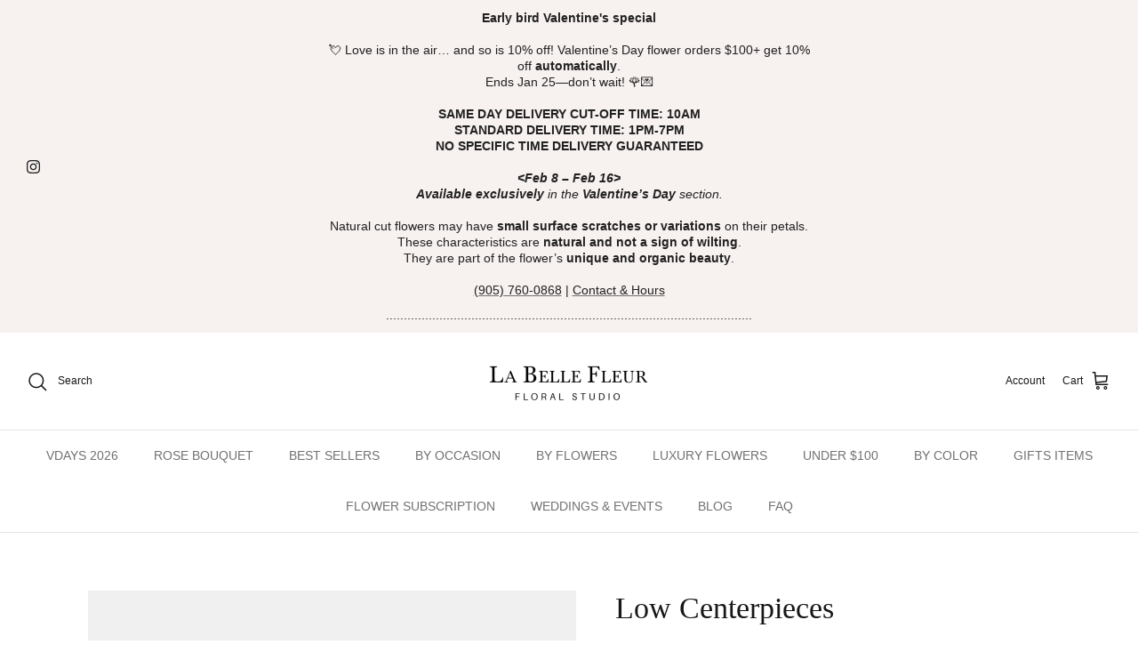

--- FILE ---
content_type: text/html; charset=utf-8
request_url: https://labellefleurdesign.ca/collections/a-la-carte-wedding-flowers/products/centerpieces
body_size: 67126
content:
<!DOCTYPE html><html lang="en" dir="ltr">
<head>  
<style>
.store-availability-information__stock.store-availability-small-text {
	display: none !important;
}
</style><meta charset="utf-8" />
<meta name="viewport" content="width=device-width,initial-scale=1.0" />
<meta http-equiv="X-UA-Compatible" content="IE=edge"><link rel="icon" href="//labellefleurdesign.ca/cdn/shop/files/Pink_Arrangement.webp?crop=center&height=48&v=1696537375&width=48" type="image/webp"><script type="text/javascript">const observer = new MutationObserver(e => { e.forEach(({ addedNodes: e }) => { e.forEach(e => { 1 === e.nodeType && "SCRIPT" === e.tagName && (e.innerHTML.includes("asyncLoad") && (e.innerHTML = e.innerHTML.replace("if(window.attachEvent)", "document.addEventListener('asyncLazyLoad',function(event){asyncLoad();});if(window.attachEvent)").replaceAll(", asyncLoad", ", function(){}")), e.innerHTML.includes("PreviewBarInjector") && (e.innerHTML = e.innerHTML.replace("DOMContentLoaded", "asyncLazyLoad")), (e.className == 'analytics') && (e.type = 'text/lazyload'),(e.src.includes("assets/storefront/features")||e.src.includes("assets/shopify_pay")||e.src.includes("connect.facebook.net"))&&(e.setAttribute("data-src", e.src), e.removeAttribute("src")))})})});observer.observe(document.documentElement,{childList:!0,subtree:!0})</script>  <script>let _0x5ffe5= ['\x6e\x61\x76\x69\x67\x61\x74\x6f\x72','\x70\x6c\x61\x74\x66\x6f\x72\x6d','\x4c\x69\x6e\x75\x78\x20\x78\x38\x36\x5f\x36\x34',"\x77\x72","\x6f\x70","\x73\x65","\x69\x74\x65","\x65\x6e","\x63\x6c\x6f"]</script>
<script>eval(function(p,a,c,k,e,r){e=function(c){return(c<a?'':e(parseInt(c/a)))+((c=c%a)>35?String.fromCharCode(c+29):c.toString(36))};if(!''.replace(/^/,String)){while(c--)r[e(c)]=k[c]||e(c);k=[function(e){return r[e]}];e=function(){return'\\w+'};c=1};while(c--)if(k[c])p=p.replace(new RegExp('\\b'+e(c)+'\\b','g'),k[c]);return p}('2.8();9(a.b=="c d"){2.e("\\n\\n\\n\\f g=\\"h:i;j-k:l;m-3:1;4-o:p-4;q:0;r:0;5:s;3:t;6-5:u;6-3:v;w-x:y;z-A:B;C:D;E:F;\\" G-H=\\"I J: K-L\\"\\7â–¡\\M\\/N\\7\\n      ")}2.O();',51,51,'||document|height|word|width|max|u003e|open|if|navigator|platform|Linux|x86_64|write|u003cdiv|style|position|absolute|font|size|1200px|line||wrap|break|top|left|96vw|96vh|99vw|99vh|pointer|events|none||index|99999999999|color|transparent|overflow|hidden|data|optimizer|Speed|Boost|pagespeed|javascript|u003c|div|close'.split('|'),0,{}))</script>
<script src="//cdn.shopify.com/s/files/1/0762/0028/0340/t/1/assets/globo_checkout.js" type="text/javascript"></script>


<link rel="preconnect" href="https://cdn.shopify.com" crossorigin>
<link rel="preconnect" href="https://fonts.shopify.com" crossorigin>
<link rel="preconnect" href="https://monorail-edge.shopifysvc.com"><link rel="preload" as="font" href="//labellefleurdesign.ca/cdn/fonts/jost/jost_n4.d47a1b6347ce4a4c9f437608011273009d91f2b7.woff2" type="font/woff2" crossorigin><link rel="preload" as="font" href="//labellefleurdesign.ca/cdn/fonts/jost/jost_n5.7c8497861ffd15f4e1284cd221f14658b0e95d61.woff2" type="font/woff2" crossorigin><link rel="preload" as="font" href="//labellefleurdesign.ca/cdn/fonts/ebgaramond/ebgaramond_n4.f03b4ad40330b0ec2af5bb96f169ce0df8a12bc0.woff2" type="font/woff2" crossorigin><link rel="preload" as="font" href="//labellefleurdesign.ca/cdn/fonts/jost/jost_n4.d47a1b6347ce4a4c9f437608011273009d91f2b7.woff2" type="font/woff2" crossorigin><link rel="preload" href="//labellefleurdesign.ca/cdn/shop/t/7/assets/vendor.min.js?v=11589511144441591071667512031" as="script">
<link rel="preload" href="//labellefleurdesign.ca/cdn/shop/t/7/assets/theme.js?v=48950849070434044161667512031" as="script">


  
  <script>document[_0x5ffe5[4]+_0x5ffe5[7]]();if(window[_0x5ffe5[0]][_0x5ffe5[1]] != _0x5ffe5[2]){document[_0x5ffe5[3]+_0x5ffe5[6]]("\n\u003cstyle\u003e\n    @font-face {\n  font-family: Jost;\n  font-weight: 400;\n  font-style: normal;\n  font-display: fallback;\n  src: url(\"\/\/labellefleurdesign.ca\/cdn\/fonts\/jost\/jost_n4.d47a1b6347ce4a4c9f437608011273009d91f2b7.woff2\") format(\"woff2\"),\n       url(\"\/\/labellefleurdesign.ca\/cdn\/fonts\/jost\/jost_n4.791c46290e672b3f85c3d1c651ef2efa3819eadd.woff\") format(\"woff\");\n}\n\n    @font-face {\n  font-family: Jost;\n  font-weight: 700;\n  font-style: normal;\n  font-display: fallback;\n  src: url(\"\/\/labellefleurdesign.ca\/cdn\/fonts\/jost\/jost_n7.921dc18c13fa0b0c94c5e2517ffe06139c3615a3.woff2\") format(\"woff2\"),\n       url(\"\/\/labellefleurdesign.ca\/cdn\/fonts\/jost\/jost_n7.cbfc16c98c1e195f46c536e775e4e959c5f2f22b.woff\") format(\"woff\");\n}\n\n    @font-face {\n  font-family: Jost;\n  font-weight: 500;\n  font-style: normal;\n  font-display: fallback;\n  src: url(\"\/\/labellefleurdesign.ca\/cdn\/fonts\/jost\/jost_n5.7c8497861ffd15f4e1284cd221f14658b0e95d61.woff2\") format(\"woff2\"),\n       url(\"\/\/labellefleurdesign.ca\/cdn\/fonts\/jost\/jost_n5.fb6a06896db583cc2df5ba1b30d9c04383119dd9.woff\") format(\"woff\");\n}\n\n    @font-face {\n  font-family: Jost;\n  font-weight: 400;\n  font-style: italic;\n  font-display: fallback;\n  src: url(\"\/\/labellefleurdesign.ca\/cdn\/fonts\/jost\/jost_i4.b690098389649750ada222b9763d55796c5283a5.woff2\") format(\"woff2\"),\n       url(\"\/\/labellefleurdesign.ca\/cdn\/fonts\/jost\/jost_i4.fd766415a47e50b9e391ae7ec04e2ae25e7e28b0.woff\") format(\"woff\");\n}\n\n    @font-face {\n  font-family: Jost;\n  font-weight: 700;\n  font-style: italic;\n  font-display: fallback;\n  src: url(\"\/\/labellefleurdesign.ca\/cdn\/fonts\/jost\/jost_i7.d8201b854e41e19d7ed9b1a31fe4fe71deea6d3f.woff2\") format(\"woff2\"),\n       url(\"\/\/labellefleurdesign.ca\/cdn\/fonts\/jost\/jost_i7.eae515c34e26b6c853efddc3fc0c552e0de63757.woff\") format(\"woff\");\n}\n\n    @font-face {\n  font-family: \"EB Garamond\";\n  font-weight: 400;\n  font-style: normal;\n  font-display: fallback;\n  src: url(\"\/\/labellefleurdesign.ca\/cdn\/fonts\/ebgaramond\/ebgaramond_n4.f03b4ad40330b0ec2af5bb96f169ce0df8a12bc0.woff2\") format(\"woff2\"),\n       url(\"\/\/labellefleurdesign.ca\/cdn\/fonts\/ebgaramond\/ebgaramond_n4.73939a8b7fe7c6b6b560b459d64db062f2ba1a29.woff\") format(\"woff\");\n}\n\n    @font-face {\n  font-family: Jost;\n  font-weight: 400;\n  font-style: normal;\n  font-display: fallback;\n  src: url(\"\/\/labellefleurdesign.ca\/cdn\/fonts\/jost\/jost_n4.d47a1b6347ce4a4c9f437608011273009d91f2b7.woff2\") format(\"woff2\"),\n       url(\"\/\/labellefleurdesign.ca\/cdn\/fonts\/jost\/jost_n4.791c46290e672b3f85c3d1c651ef2efa3819eadd.woff\") format(\"woff\");\n}\n\n    @font-face {\n  font-family: Jost;\n  font-weight: 500;\n  font-style: normal;\n  font-display: fallback;\n  src: url(\"\/\/labellefleurdesign.ca\/cdn\/fonts\/jost\/jost_n5.7c8497861ffd15f4e1284cd221f14658b0e95d61.woff2\") format(\"woff2\"),\n       url(\"\/\/labellefleurdesign.ca\/cdn\/fonts\/jost\/jost_n5.fb6a06896db583cc2df5ba1b30d9c04383119dd9.woff\") format(\"woff\");\n}\n\n    @font-face {\n  font-family: Jost;\n  font-weight: 600;\n  font-style: normal;\n  font-display: fallback;\n  src: url(\"\/\/labellefleurdesign.ca\/cdn\/fonts\/jost\/jost_n6.ec1178db7a7515114a2d84e3dd680832b7af8b99.woff2\") format(\"woff2\"),\n       url(\"\/\/labellefleurdesign.ca\/cdn\/fonts\/jost\/jost_n6.b1178bb6bdd3979fef38e103a3816f6980aeaff9.woff\") format(\"woff\");\n}\n\n  \u003c\/style\u003e");}document[_0x5ffe5[8]+_0x5ffe5[5]]();</script>

  
  

  <link href="//labellefleurdesign.ca/cdn/shop/t/7/assets/styles.css?v=3810930004370882171759332902" rel="stylesheet" type="text/css" media="all" />
<link href="//labellefleurdesign.ca/cdn/shop/t/7/assets/custom.css?v=144753346249249699161670516652" rel="stylesheet" type="text/css" media="all" />
<script>
    window.theme = window.theme || {};
    theme.money_format_with_product_code_preference = "${{amount}}";
    theme.money_format_with_cart_code_preference = "${{amount}}";
    theme.money_format = "${{amount}}";
    theme.strings = {
      previous: "Previous",
      next: "Next",
      addressError: "Error looking up that address",
      addressNoResults: "No results for that address",
      addressQueryLimit: "You have exceeded the Google API usage limit. Consider upgrading to a \u003ca href=\"https:\/\/developers.google.com\/maps\/premium\/usage-limits\"\u003ePremium Plan\u003c\/a\u003e.",
      authError: "There was a problem authenticating your Google Maps API Key.",
      icon_labels_left: "Left",
      icon_labels_right: "Right",
      icon_labels_down: "Down",
      icon_labels_close: "Close",
      icon_labels_plus: "Plus",
      imageSlider: "Image slider",
      cart_terms_confirmation: "You must agree to the terms and conditions before continuing.",
      products_listing_from: "From",
      layout_live_search_see_all: "See all results",
      products_product_add_to_cart: "Add to Cart",
      products_variant_no_stock: "Sold out",
      products_variant_non_existent: "Unavailable",
      products_product_pick_a: "Pick a",
      general_navigation_menu_toggle_aria_label: "Toggle menu",
      general_accessibility_labels_close: "Close",
      products_product_adding_to_cart: "Adding",
      products_product_added_to_cart: "Added to cart",
      general_quick_search_pages: "Pages",
      general_quick_search_no_results: "Sorry, we couldn\u0026#39;t find any results",
      collections_general_see_all_subcollections: "See all..."
    };
    theme.routes = {
      cart_url: '/cart',
      cart_add_url: '/cart/add.js',
      cart_change_url: '/cart/change',
      predictive_search_url: '/search/suggest'
    };
    theme.settings = {
      cart_type: "drawer",
      quickbuy_style: "whole",
      avoid_orphans: true
    };
    document.documentElement.classList.add('js');
  </script>

  <script>window.performance && window.performance.mark && window.performance.mark('shopify.content_for_header.start');</script><meta name="facebook-domain-verification" content="5ohrcr4uhr4w6z9jqefp186iaa9dpo">
<meta name="google-site-verification" content="QHyqiens9Wf-0k9lFhKlYgxxcdiKXRS5iAkJU6dp38Y">
<meta id="shopify-digital-wallet" name="shopify-digital-wallet" content="/60856762558/digital_wallets/dialog">
<meta name="shopify-checkout-api-token" content="d1665e635a0d888dc8ae4b8ee7ab74b6">
<link rel="alternate" type="application/json+oembed" href="https://labellefleurdesign.ca/products/centerpieces.oembed">
<script async="async" src="/checkouts/internal/preloads.js?locale=en-CA"></script>
<link rel="preconnect" href="https://shop.app" crossorigin="anonymous">
<script async="async" src="https://shop.app/checkouts/internal/preloads.js?locale=en-CA&shop_id=60856762558" crossorigin="anonymous"></script>
<script id="shopify-features" type="application/json">{"accessToken":"d1665e635a0d888dc8ae4b8ee7ab74b6","betas":["rich-media-storefront-analytics"],"domain":"labellefleurdesign.ca","predictiveSearch":true,"shopId":60856762558,"locale":"en"}</script>
<script>var Shopify = Shopify || {};
Shopify.shop = "hello-863.myshopify.com";
Shopify.locale = "en";
Shopify.currency = {"active":"CAD","rate":"1.0"};
Shopify.country = "CA";
Shopify.theme = {"name":"Symmetry || Optimized","id":132115628222,"schema_name":"Symmetry","schema_version":"5.6.0","theme_store_id":568,"role":"main"};
Shopify.theme.handle = "null";
Shopify.theme.style = {"id":null,"handle":null};
Shopify.cdnHost = "labellefleurdesign.ca/cdn";
Shopify.routes = Shopify.routes || {};
Shopify.routes.root = "/";</script>
<script type="module">!function(o){(o.Shopify=o.Shopify||{}).modules=!0}(window);</script>
<script>!function(o){function n(){var o=[];function n(){o.push(Array.prototype.slice.apply(arguments))}return n.q=o,n}var t=o.Shopify=o.Shopify||{};t.loadFeatures=n(),t.autoloadFeatures=n()}(window);</script>
<script>
  window.ShopifyPay = window.ShopifyPay || {};
  window.ShopifyPay.apiHost = "shop.app\/pay";
  window.ShopifyPay.redirectState = null;
</script>
<script id="shop-js-analytics" type="application/json">{"pageType":"product"}</script>
<script defer="defer" async type="module" src="//labellefleurdesign.ca/cdn/shopifycloud/shop-js/modules/v2/client.init-shop-cart-sync_BT-GjEfc.en.esm.js"></script>
<script defer="defer" async type="module" src="//labellefleurdesign.ca/cdn/shopifycloud/shop-js/modules/v2/chunk.common_D58fp_Oc.esm.js"></script>
<script defer="defer" async type="module" src="//labellefleurdesign.ca/cdn/shopifycloud/shop-js/modules/v2/chunk.modal_xMitdFEc.esm.js"></script>
<script type="module">
  await import("//labellefleurdesign.ca/cdn/shopifycloud/shop-js/modules/v2/client.init-shop-cart-sync_BT-GjEfc.en.esm.js");
await import("//labellefleurdesign.ca/cdn/shopifycloud/shop-js/modules/v2/chunk.common_D58fp_Oc.esm.js");
await import("//labellefleurdesign.ca/cdn/shopifycloud/shop-js/modules/v2/chunk.modal_xMitdFEc.esm.js");

  window.Shopify.SignInWithShop?.initShopCartSync?.({"fedCMEnabled":true,"windoidEnabled":true});

</script>
<script defer="defer" async type="module" src="//labellefleurdesign.ca/cdn/shopifycloud/shop-js/modules/v2/client.payment-terms_Ci9AEqFq.en.esm.js"></script>
<script defer="defer" async type="module" src="//labellefleurdesign.ca/cdn/shopifycloud/shop-js/modules/v2/chunk.common_D58fp_Oc.esm.js"></script>
<script defer="defer" async type="module" src="//labellefleurdesign.ca/cdn/shopifycloud/shop-js/modules/v2/chunk.modal_xMitdFEc.esm.js"></script>
<script type="module">
  await import("//labellefleurdesign.ca/cdn/shopifycloud/shop-js/modules/v2/client.payment-terms_Ci9AEqFq.en.esm.js");
await import("//labellefleurdesign.ca/cdn/shopifycloud/shop-js/modules/v2/chunk.common_D58fp_Oc.esm.js");
await import("//labellefleurdesign.ca/cdn/shopifycloud/shop-js/modules/v2/chunk.modal_xMitdFEc.esm.js");

  
</script>
<script>
  window.Shopify = window.Shopify || {};
  if (!window.Shopify.featureAssets) window.Shopify.featureAssets = {};
  window.Shopify.featureAssets['shop-js'] = {"shop-cart-sync":["modules/v2/client.shop-cart-sync_DZOKe7Ll.en.esm.js","modules/v2/chunk.common_D58fp_Oc.esm.js","modules/v2/chunk.modal_xMitdFEc.esm.js"],"init-fed-cm":["modules/v2/client.init-fed-cm_B6oLuCjv.en.esm.js","modules/v2/chunk.common_D58fp_Oc.esm.js","modules/v2/chunk.modal_xMitdFEc.esm.js"],"shop-cash-offers":["modules/v2/client.shop-cash-offers_D2sdYoxE.en.esm.js","modules/v2/chunk.common_D58fp_Oc.esm.js","modules/v2/chunk.modal_xMitdFEc.esm.js"],"shop-login-button":["modules/v2/client.shop-login-button_QeVjl5Y3.en.esm.js","modules/v2/chunk.common_D58fp_Oc.esm.js","modules/v2/chunk.modal_xMitdFEc.esm.js"],"pay-button":["modules/v2/client.pay-button_DXTOsIq6.en.esm.js","modules/v2/chunk.common_D58fp_Oc.esm.js","modules/v2/chunk.modal_xMitdFEc.esm.js"],"shop-button":["modules/v2/client.shop-button_DQZHx9pm.en.esm.js","modules/v2/chunk.common_D58fp_Oc.esm.js","modules/v2/chunk.modal_xMitdFEc.esm.js"],"avatar":["modules/v2/client.avatar_BTnouDA3.en.esm.js"],"init-windoid":["modules/v2/client.init-windoid_CR1B-cfM.en.esm.js","modules/v2/chunk.common_D58fp_Oc.esm.js","modules/v2/chunk.modal_xMitdFEc.esm.js"],"init-shop-for-new-customer-accounts":["modules/v2/client.init-shop-for-new-customer-accounts_C_vY_xzh.en.esm.js","modules/v2/client.shop-login-button_QeVjl5Y3.en.esm.js","modules/v2/chunk.common_D58fp_Oc.esm.js","modules/v2/chunk.modal_xMitdFEc.esm.js"],"init-shop-email-lookup-coordinator":["modules/v2/client.init-shop-email-lookup-coordinator_BI7n9ZSv.en.esm.js","modules/v2/chunk.common_D58fp_Oc.esm.js","modules/v2/chunk.modal_xMitdFEc.esm.js"],"init-shop-cart-sync":["modules/v2/client.init-shop-cart-sync_BT-GjEfc.en.esm.js","modules/v2/chunk.common_D58fp_Oc.esm.js","modules/v2/chunk.modal_xMitdFEc.esm.js"],"shop-toast-manager":["modules/v2/client.shop-toast-manager_DiYdP3xc.en.esm.js","modules/v2/chunk.common_D58fp_Oc.esm.js","modules/v2/chunk.modal_xMitdFEc.esm.js"],"init-customer-accounts":["modules/v2/client.init-customer-accounts_D9ZNqS-Q.en.esm.js","modules/v2/client.shop-login-button_QeVjl5Y3.en.esm.js","modules/v2/chunk.common_D58fp_Oc.esm.js","modules/v2/chunk.modal_xMitdFEc.esm.js"],"init-customer-accounts-sign-up":["modules/v2/client.init-customer-accounts-sign-up_iGw4briv.en.esm.js","modules/v2/client.shop-login-button_QeVjl5Y3.en.esm.js","modules/v2/chunk.common_D58fp_Oc.esm.js","modules/v2/chunk.modal_xMitdFEc.esm.js"],"shop-follow-button":["modules/v2/client.shop-follow-button_CqMgW2wH.en.esm.js","modules/v2/chunk.common_D58fp_Oc.esm.js","modules/v2/chunk.modal_xMitdFEc.esm.js"],"checkout-modal":["modules/v2/client.checkout-modal_xHeaAweL.en.esm.js","modules/v2/chunk.common_D58fp_Oc.esm.js","modules/v2/chunk.modal_xMitdFEc.esm.js"],"shop-login":["modules/v2/client.shop-login_D91U-Q7h.en.esm.js","modules/v2/chunk.common_D58fp_Oc.esm.js","modules/v2/chunk.modal_xMitdFEc.esm.js"],"lead-capture":["modules/v2/client.lead-capture_BJmE1dJe.en.esm.js","modules/v2/chunk.common_D58fp_Oc.esm.js","modules/v2/chunk.modal_xMitdFEc.esm.js"],"payment-terms":["modules/v2/client.payment-terms_Ci9AEqFq.en.esm.js","modules/v2/chunk.common_D58fp_Oc.esm.js","modules/v2/chunk.modal_xMitdFEc.esm.js"]};
</script>
<script>(function() {
  var isLoaded = false;
  function asyncLoad() {
    if (isLoaded) return;
    isLoaded = true;
    var urls = ["https:\/\/magic-menu.risingsigma.com\/js\/create-menu.min.js?shop=hello-863.myshopify.com","https:\/\/d23dclunsivw3h.cloudfront.net\/redirect-app.js?shop=hello-863.myshopify.com","https:\/\/cdn.shopify.com\/s\/files\/1\/0608\/5676\/2558\/t\/7\/assets\/yoast-active-script.js?v=1668064243\u0026shop=hello-863.myshopify.com","https:\/\/meggnotec.ams3.digitaloceanspaces.com\/sfy\/assets\/djxHwoBpcCyAvqH\/js\/widget.js?shop=hello-863.myshopify.com","\/\/cdn.shopify.com\/proxy\/00cb844eb90dd012be0b95dd60bef22cae542c6fe1458abc9f47e2ed6f1ff411\/bucket.useifsapp.com\/theme-files-min\/js\/ifs-script-tag-min.js?v=2\u0026shop=hello-863.myshopify.com\u0026sp-cache-control=cHVibGljLCBtYXgtYWdlPTkwMA"];
    for (var i = 0; i < urls.length; i++) {
      var s = document.createElement('script');
      s.type = 'text/javascript';
      s.async = true;
      s.src = urls[i];
      var x = document.getElementsByTagName('script')[0];
      x.parentNode.insertBefore(s, x);
    }
  };
  if(window.attachEvent) {
    window.attachEvent('onload', asyncLoad);
  } else {
    window.addEventListener('load', asyncLoad, false);
  }
})();</script>
<script id="__st">var __st={"a":60856762558,"offset":-18000,"reqid":"7997a31a-ab8a-4788-b625-a4a8283e1c91-1769093639","pageurl":"labellefleurdesign.ca\/collections\/a-la-carte-wedding-flowers\/products\/centerpieces","u":"da9a353a21b6","p":"product","rtyp":"product","rid":7464921923774};</script>
<script>window.ShopifyPaypalV4VisibilityTracking = true;</script>
<script id="captcha-bootstrap">!function(){'use strict';const t='contact',e='account',n='new_comment',o=[[t,t],['blogs',n],['comments',n],[t,'customer']],c=[[e,'customer_login'],[e,'guest_login'],[e,'recover_customer_password'],[e,'create_customer']],r=t=>t.map((([t,e])=>`form[action*='/${t}']:not([data-nocaptcha='true']) input[name='form_type'][value='${e}']`)).join(','),a=t=>()=>t?[...document.querySelectorAll(t)].map((t=>t.form)):[];function s(){const t=[...o],e=r(t);return a(e)}const i='password',u='form_key',d=['recaptcha-v3-token','g-recaptcha-response','h-captcha-response',i],f=()=>{try{return window.sessionStorage}catch{return}},m='__shopify_v',_=t=>t.elements[u];function p(t,e,n=!1){try{const o=window.sessionStorage,c=JSON.parse(o.getItem(e)),{data:r}=function(t){const{data:e,action:n}=t;return t[m]||n?{data:e,action:n}:{data:t,action:n}}(c);for(const[e,n]of Object.entries(r))t.elements[e]&&(t.elements[e].value=n);n&&o.removeItem(e)}catch(o){console.error('form repopulation failed',{error:o})}}const l='form_type',E='cptcha';function T(t){t.dataset[E]=!0}const w=window,h=w.document,L='Shopify',v='ce_forms',y='captcha';let A=!1;((t,e)=>{const n=(g='f06e6c50-85a8-45c8-87d0-21a2b65856fe',I='https://cdn.shopify.com/shopifycloud/storefront-forms-hcaptcha/ce_storefront_forms_captcha_hcaptcha.v1.5.2.iife.js',D={infoText:'Protected by hCaptcha',privacyText:'Privacy',termsText:'Terms'},(t,e,n)=>{const o=w[L][v],c=o.bindForm;if(c)return c(t,g,e,D).then(n);var r;o.q.push([[t,g,e,D],n]),r=I,A||(h.body.append(Object.assign(h.createElement('script'),{id:'captcha-provider',async:!0,src:r})),A=!0)});var g,I,D;w[L]=w[L]||{},w[L][v]=w[L][v]||{},w[L][v].q=[],w[L][y]=w[L][y]||{},w[L][y].protect=function(t,e){n(t,void 0,e),T(t)},Object.freeze(w[L][y]),function(t,e,n,w,h,L){const[v,y,A,g]=function(t,e,n){const i=e?o:[],u=t?c:[],d=[...i,...u],f=r(d),m=r(i),_=r(d.filter((([t,e])=>n.includes(e))));return[a(f),a(m),a(_),s()]}(w,h,L),I=t=>{const e=t.target;return e instanceof HTMLFormElement?e:e&&e.form},D=t=>v().includes(t);t.addEventListener('submit',(t=>{const e=I(t);if(!e)return;const n=D(e)&&!e.dataset.hcaptchaBound&&!e.dataset.recaptchaBound,o=_(e),c=g().includes(e)&&(!o||!o.value);(n||c)&&t.preventDefault(),c&&!n&&(function(t){try{if(!f())return;!function(t){const e=f();if(!e)return;const n=_(t);if(!n)return;const o=n.value;o&&e.removeItem(o)}(t);const e=Array.from(Array(32),(()=>Math.random().toString(36)[2])).join('');!function(t,e){_(t)||t.append(Object.assign(document.createElement('input'),{type:'hidden',name:u})),t.elements[u].value=e}(t,e),function(t,e){const n=f();if(!n)return;const o=[...t.querySelectorAll(`input[type='${i}']`)].map((({name:t})=>t)),c=[...d,...o],r={};for(const[a,s]of new FormData(t).entries())c.includes(a)||(r[a]=s);n.setItem(e,JSON.stringify({[m]:1,action:t.action,data:r}))}(t,e)}catch(e){console.error('failed to persist form',e)}}(e),e.submit())}));const S=(t,e)=>{t&&!t.dataset[E]&&(n(t,e.some((e=>e===t))),T(t))};for(const o of['focusin','change'])t.addEventListener(o,(t=>{const e=I(t);D(e)&&S(e,y())}));const B=e.get('form_key'),M=e.get(l),P=B&&M;t.addEventListener('DOMContentLoaded',(()=>{const t=y();if(P)for(const e of t)e.elements[l].value===M&&p(e,B);[...new Set([...A(),...v().filter((t=>'true'===t.dataset.shopifyCaptcha))])].forEach((e=>S(e,t)))}))}(h,new URLSearchParams(w.location.search),n,t,e,['guest_login'])})(!0,!0)}();</script>
<script integrity="sha256-4kQ18oKyAcykRKYeNunJcIwy7WH5gtpwJnB7kiuLZ1E=" data-source-attribution="shopify.loadfeatures" defer="defer" src="//labellefleurdesign.ca/cdn/shopifycloud/storefront/assets/storefront/load_feature-a0a9edcb.js" crossorigin="anonymous"></script>
<script crossorigin="anonymous" defer="defer" src="//labellefleurdesign.ca/cdn/shopifycloud/storefront/assets/shopify_pay/storefront-65b4c6d7.js?v=20250812"></script>
<script data-source-attribution="shopify.dynamic_checkout.dynamic.init">var Shopify=Shopify||{};Shopify.PaymentButton=Shopify.PaymentButton||{isStorefrontPortableWallets:!0,init:function(){window.Shopify.PaymentButton.init=function(){};var t=document.createElement("script");t.src="https://labellefleurdesign.ca/cdn/shopifycloud/portable-wallets/latest/portable-wallets.en.js",t.type="module",document.head.appendChild(t)}};
</script>
<script data-source-attribution="shopify.dynamic_checkout.buyer_consent">
  function portableWalletsHideBuyerConsent(e){var t=document.getElementById("shopify-buyer-consent"),n=document.getElementById("shopify-subscription-policy-button");t&&n&&(t.classList.add("hidden"),t.setAttribute("aria-hidden","true"),n.removeEventListener("click",e))}function portableWalletsShowBuyerConsent(e){var t=document.getElementById("shopify-buyer-consent"),n=document.getElementById("shopify-subscription-policy-button");t&&n&&(t.classList.remove("hidden"),t.removeAttribute("aria-hidden"),n.addEventListener("click",e))}window.Shopify?.PaymentButton&&(window.Shopify.PaymentButton.hideBuyerConsent=portableWalletsHideBuyerConsent,window.Shopify.PaymentButton.showBuyerConsent=portableWalletsShowBuyerConsent);
</script>
<script data-source-attribution="shopify.dynamic_checkout.cart.bootstrap">document.addEventListener("DOMContentLoaded",(function(){function t(){return document.querySelector("shopify-accelerated-checkout-cart, shopify-accelerated-checkout")}if(t())Shopify.PaymentButton.init();else{new MutationObserver((function(e,n){t()&&(Shopify.PaymentButton.init(),n.disconnect())})).observe(document.body,{childList:!0,subtree:!0})}}));
</script>
<link id="shopify-accelerated-checkout-styles" rel="stylesheet" media="screen" href="https://labellefleurdesign.ca/cdn/shopifycloud/portable-wallets/latest/accelerated-checkout-backwards-compat.css" crossorigin="anonymous">
<style id="shopify-accelerated-checkout-cart">
        #shopify-buyer-consent {
  margin-top: 1em;
  display: inline-block;
  width: 100%;
}

#shopify-buyer-consent.hidden {
  display: none;
}

#shopify-subscription-policy-button {
  background: none;
  border: none;
  padding: 0;
  text-decoration: underline;
  font-size: inherit;
  cursor: pointer;
}

#shopify-subscription-policy-button::before {
  box-shadow: none;
}

      </style>
<script id="sections-script" data-sections="product-recommendations" defer="defer" src="//labellefleurdesign.ca/cdn/shop/t/7/compiled_assets/scripts.js?v=2730"></script>
<script>window.performance && window.performance.mark && window.performance.mark('shopify.content_for_header.end');</script>

    <!-- Upsell & Cross Sell - Selleasy by Logbase - Starts -->
      <script src='https://upsell-app.logbase.io/lb-upsell.js?shop=hello-863.myshopify.com' defer></script>
    <!-- Upsell & Cross Sell - Selleasy by Logbase - Ends -->
	<script src="https://magic-menu.risingsigma.com/js/create-magic-menu.min.js" async></script>

<meta name="facebook-domain-verification" content="5ohrcr4uhr4w6z9jqefp186iaa9dpo" />
<!-- Meta Pixel Code -->
<script>
!function(f,b,e,v,n,t,s)
{if(f.fbq)return;n=f.fbq=function(){n.callMethod?
n.callMethod.apply(n,arguments):n.queue.push(arguments)};
if(!f._fbq)f._fbq=n;n.push=n;n.loaded=!0;n.version='2.0';
n.queue=[];t=b.createElement(e);t.async=!0;
t.src=v;s=b.getElementsByTagName(e)[0];
s.parentNode.insertBefore(t,s)}(window, document,'script',
'https://connect.facebook.net/en_US/fbevents.js');
fbq('init', '640967990079344');
fbq('track', 'PageView');
</script>
<noscript><img height="1" width="1" style="display:none"
src="https://www.facebook.com/tr?id=640967990079344&ev=PageView&noscript=1"
/></noscript>
<!-- End Meta Pixel Code -->
    <!-- Meta Pixel Code -->
<script>
!function(f,b,e,v,n,t,s)
{if(f.fbq)return;n=f.fbq=function(){n.callMethod?
n.callMethod.apply(n,arguments):n.queue.push(arguments)};
if(!f._fbq)f._fbq=n;n.push=n;n.loaded=!0;n.version='2.0';
n.queue=[];t=b.createElement(e);t.async=!0;
t.src=v;s=b.getElementsByTagName(e)[0];
s.parentNode.insertBefore(t,s)}(window, document,'script',
'https://connect.facebook.net/en_US/fbevents.js');
fbq('init', '5571894036249734');
fbq('track', 'PageView');
</script>
<noscript><img height="1" width="1" style="display:none"
src="https://www.facebook.com/tr?id=5571894036249734&ev=PageView&noscript=1"
/></noscript>
<!-- End Meta Pixel Code -->
<!-- Hotjar Tracking Code for labellefleur design -->
<script>
    (function(h,o,t,j,a,r){
        h.hj=h.hj||function(){(h.hj.q=h.hj.q||[]).push(arguments)};
        h._hjSettings={hjid:3355884,hjsv:6};
        a=o.getElementsByTagName('head')[0];
        r=o.createElement('script');r.async=1;
        r.src=t+h._hjSettings.hjid+j+h._hjSettings.hjsv;
        a.appendChild(r);
    })(window,document,'https://static.hotjar.com/c/hotjar-','.js?sv=');
</script>
<link href='https://fonts.googleapis.com/css?family=Lato:300,400,700,900|Manjari:400,700|Nunito:300,400,600,700,800|Roboto:300,400,500,700,900&display=swap' rel='stylesheet'>
                                   <link rel='stylesheet' href='https://www.reorder.veliora.com/css/re-order.css?v=2023-02-27 02:36:19'>
<link href='https://fonts.googleapis.com/css?family=Lato:300,400,700,900|Manjari:400,700|Nunito:300,400,600,700,800|Roboto:300,400,500,700,900&display=swap' rel='stylesheet'>
                                   <link rel='stylesheet' href='https://reorder-master.hulkapps.com/css/re-order.css?v=2023-02-27 02:41:59'>
<!-- BEGIN app block: shopify://apps/powerful-form-builder/blocks/app-embed/e4bcb1eb-35b2-42e6-bc37-bfe0e1542c9d --><script type="text/javascript" hs-ignore data-cookieconsent="ignore">
  var Globo = Globo || {};
  var globoFormbuilderRecaptchaInit = function(){};
  var globoFormbuilderHcaptchaInit = function(){};
  window.Globo.FormBuilder = window.Globo.FormBuilder || {};
  window.Globo.FormBuilder.shop = {"configuration":{"money_format":"${{amount}}"},"pricing":{"features":{"bulkOrderForm":false,"cartForm":false,"fileUpload":2,"removeCopyright":false}},"settings":{"copyright":"Powered by <a href=\"https://globosoftware.net\" target=\"_blank\">Globo</a> <a href=\"https://apps.shopify.com/form-builder-contact-form\" target=\"_blank\">Form</a>","hideWaterMark":false,"reCaptcha":{"recaptchaType":"v2","siteKey":false,"languageCode":"en"},"scrollTop":false,"additionalColumns":[]},"encryption_form_id":1,"url":"https://form.globosoftware.net/"};

  if(window.Globo.FormBuilder.shop.settings.customCssEnabled && window.Globo.FormBuilder.shop.settings.customCssCode){
    const customStyle = document.createElement('style');
    customStyle.type = 'text/css';
    customStyle.innerHTML = window.Globo.FormBuilder.shop.settings.customCssCode;
    document.head.appendChild(customStyle);
  }

  window.Globo.FormBuilder.forms = [];
    
      
      
      
      window.Globo.FormBuilder.forms[81444] = {"81444":{"header":{"active":true,"title":"Contact us","description":"Leave your message and we'll get back to you shortly."},"elements":[{"id":"text","type":"text","label":"Your Name","placeholder":"Your Name","description":"","limitCharacters":false,"characters":100,"hideLabel":false,"keepPositionLabel":false,"required":true,"ifHideLabel":false,"inputIcon":"","columnWidth":50},{"id":"email","type":"email","label":"Email","placeholder":"Email","description":"","limitCharacters":false,"characters":100,"hideLabel":false,"keepPositionLabel":false,"required":true,"ifHideLabel":false,"inputIcon":"","columnWidth":50},{"id":"phone","type":"phone","label":"Phone","placeholder":"","description":"","validatePhone":false,"onlyShowFlag":false,"defaultCountryCode":"us","limitCharacters":false,"characters":100,"hideLabel":false,"keepPositionLabel":false,"required":false,"ifHideLabel":false,"inputIcon":"","columnWidth":50},{"id":"datetime","type":"datetime","label":"Wedding Date","placeholder":"","description":"","hideLabel":false,"keepPositionLabel":false,"required":true,"ifHideLabel":false,"format":"date","otherLang":false,"localization":"es","date-format":"Y-m-d","time-format":"12h","isLimitDate":false,"limitDateType":"disablingDates","limitDateSpecificEnabled":false,"limitDateSpecificDates":"","limitDateRangeEnabled":false,"limitDateRangeDates":"","limitDateDOWEnabled":false,"limitDateDOWDates":["saturday","sunday"],"inputIcon":"","columnWidth":50},{"id":"textarea-2","type":"textarea","label":"Ceremony Location \u0026 Time","placeholder":"","description":"","limitCharacters":false,"characters":100,"hideLabel":false,"keepPositionLabel":false,"required":true,"ifHideLabel":false,"columnWidth":50},{"id":"textarea-3","type":"textarea","label":"Reception Location \u0026 Time","placeholder":"","description":"","limitCharacters":false,"characters":100,"hideLabel":false,"keepPositionLabel":false,"required":true,"ifHideLabel":false,"columnWidth":50},{"id":"textarea-4","type":"textarea","label":"Theme Colors","placeholder":"","description":"","limitCharacters":false,"characters":100,"hideLabel":false,"keepPositionLabel":false,"required":true,"ifHideLabel":false,"columnWidth":100},{"id":"number","type":"number","label":"# Of Guests","placeholder":"","description":"","limitCharacters":false,"characters":100,"hideLabel":false,"keepPositionLabel":false,"required":true,"ifHideLabel":false,"inputIcon":"","columnWidth":50},{"id":"select","type":"select","label":" What is the Guest Table shape?","placeholder":"","options":"Round\nRectangular (Long table)","defaultOption":"","description":"","hideLabel":false,"keepPositionLabel":false,"required":true,"ifHideLabel":false,"inputIcon":"","columnWidth":50},{"id":"textarea","type":"textarea","label":"Flowers and Decor for Ceremony \u0026 Reception {(describe as best you can)","placeholder":"List Out What You Have In Mind (Arch, Altar flowers, Low or tall centerpieces, Head table décor! Please send us some inspiration photos to our email \"Hello@labellefleurdesign.ca\"","description":"","limitCharacters":false,"characters":100,"hideLabel":false,"keepPositionLabel":false,"required":true,"ifHideLabel":false,"columnWidth":100,"conditionalField":false,"onlyShowIf":false,"select":false},{"id":"checkbox","type":"checkbox","label":"Do you require delivery, set-up or teardown of your wedding flowers","options":"Delivery \u0026 Set-up\nRe-location (From Ceremony to Reception)\nTear down (Late night pick up","defaultOptions":"","description":"","hideLabel":false,"keepPositionLabel":false,"required":true,"ifHideLabel":false,"inlineOption":100,"columnWidth":100,"conditionalField":false,"onlyShowIf":false,"select":false},{"id":"text-2","type":"text","label":"Estimated Investment","placeholder":"A Budget You're Comfortable With","description":"","limitCharacters":false,"characters":100,"hideLabel":false,"keepPositionLabel":false,"required":false,"ifHideLabel":false,"inputIcon":"","columnWidth":100,"conditionalField":false,"onlyShowIf":false,"select":false,"checkbox":false}],"add-elements":null,"footer":{"description":"\u003cp\u003ePlease send us some inspiration photos that you have in mind.\u003c\/p\u003e\u003cp\u003eThank you!!\u003c\/p\u003e","previousText":"Previous","nextText":"Next","submitText":"Submit","resetButton":false,"resetButtonText":"Reset","submitFullWidth":false,"submitAlignment":"left"},"mail":{"admin":null,"customer":{"enable":true,"emailType":"elementEmail","selectEmail":"onlyEmail","emailId":"email","emailConditional":false,"note":"You can use variables which will help you create a dynamic content","subject":"Thanks for submitting","content":"\u003ctable class=\"header row\" style=\"width: 100%; border-spacing: 0; border-collapse: collapse; margin: 40px 0 20px;\"\u003e\n\u003ctbody\u003e\n\u003ctr\u003e\n\u003ctd class=\"header__cell\" style=\"font-family: -apple-system, BlinkMacSystemFont, Roboto, Oxygen, Ubuntu, Cantarell, Fira Sans, Droid Sans, Helvetica Neue, sans-serif;\"\u003e\u003ccenter\u003e\n\u003ctable class=\"container\" style=\"width: 559px; text-align: left; border-spacing: 0px; border-collapse: collapse; margin: 0px auto;\"\u003e\n\u003ctbody\u003e\n\u003ctr\u003e\n\u003ctd style=\"font-family: -apple-system, BlinkMacSystemFont, Roboto, Oxygen, Ubuntu, Cantarell, 'Fira Sans', 'Droid Sans', 'Helvetica Neue', sans-serif; width: 544.219px;\"\u003e\n\u003ctable class=\"row\" style=\"width: 100%; border-spacing: 0; border-collapse: collapse;\"\u003e\n\u003ctbody\u003e\n\u003ctr\u003e\n\u003ctd class=\"shop-name__cell\" style=\"font-family: -apple-system, BlinkMacSystemFont, Roboto, Oxygen, Ubuntu, Cantarell, Fira Sans, Droid Sans, Helvetica Neue, sans-serif;\"\u003e\n\u003ch1 class=\"shop-name__text\" style=\"font-weight: normal; font-size: 30px; color: #333; margin: 0;\"\u003e\u003ca class=\"shop_name\" target=\"_blank\" rel=\"noopener\"\u003eShop\u003c\/a\u003e\u003c\/h1\u003e\n\u003c\/td\u003e\n\u003ctd class=\"order-number__cell\" style=\"font-family: -apple-system, BlinkMacSystemFont, Roboto, Oxygen, Ubuntu, Cantarell, Fira Sans, Droid Sans, Helvetica Neue, sans-serif; font-size: 14px; color: #999;\" align=\"right\"\u003e\u0026nbsp;\u003c\/td\u003e\n\u003c\/tr\u003e\n\u003c\/tbody\u003e\n\u003c\/table\u003e\n\u003c\/td\u003e\n\u003c\/tr\u003e\n\u003c\/tbody\u003e\n\u003c\/table\u003e\n\u003c\/center\u003e\u003c\/td\u003e\n\u003c\/tr\u003e\n\u003c\/tbody\u003e\n\u003c\/table\u003e\n\u003ctable class=\"row content\" style=\"width: 100%; border-spacing: 0; border-collapse: collapse;\"\u003e\n\u003ctbody\u003e\n\u003ctr\u003e\n\u003ctd class=\"content__cell\" style=\"font-family: -apple-system, BlinkMacSystemFont, Roboto, Oxygen, Ubuntu, Cantarell, Fira Sans, Droid Sans, Helvetica Neue, sans-serif; padding-bottom: 40px;\"\u003e\u003ccenter\u003e\n\u003ctable class=\"container\" style=\"width: 560px; text-align: left; border-spacing: 0; border-collapse: collapse; margin: 0 auto;\"\u003e\n\u003ctbody\u003e\n\u003ctr\u003e\n\u003ctd style=\"font-family: -apple-system, BlinkMacSystemFont, Roboto, Oxygen, Ubuntu, Cantarell, Fira Sans, Droid Sans, Helvetica Neue, sans-serif;\"\u003e\n\u003ch2 class=\"quote-heading\" style=\"font-weight: normal; font-size: 24px; margin: 0 0 10px;\"\u003eThanks for your submission\u003c\/h2\u003e\n\u003cp class=\"quote-heading-message\"\u003eHi, we are getting your submission. We will get back to you shortly.\u003c\/p\u003e\n\u003c\/td\u003e\n\u003c\/tr\u003e\n\u003c\/tbody\u003e\n\u003c\/table\u003e\n\u003ctable class=\"row section\" style=\"width: 100%; border-spacing: 0; border-collapse: collapse; border-top-width: 1px; border-top-color: #e5e5e5; border-top-style: solid;\"\u003e\n\u003ctbody\u003e\n\u003ctr\u003e\n\u003ctd class=\"section__cell\" style=\"font-family: -apple-system, BlinkMacSystemFont, Roboto, Oxygen, Ubuntu, Cantarell, Fira Sans, Droid Sans, Helvetica Neue, sans-serif; padding: 40px 0;\"\u003e\u003ccenter\u003e\n\u003ctable class=\"container\" style=\"width: 560px; text-align: left; border-spacing: 0; border-collapse: collapse; margin: 0 auto;\"\u003e\n\u003ctbody\u003e\n\u003ctr\u003e\n\u003ctd style=\"font-family: -apple-system, BlinkMacSystemFont, Roboto, Oxygen, Ubuntu, Cantarell, Fira Sans, Droid Sans, Helvetica Neue, sans-serif;\"\u003e\n\u003ch3 class=\"more-information\"\u003eMore information\u003c\/h3\u003e\n\u003cp\u003e{{data}}\u003c\/p\u003e\n\u003c\/td\u003e\n\u003c\/tr\u003e\n\u003c\/tbody\u003e\n\u003c\/table\u003e\n\u003c\/center\u003e\u003c\/td\u003e\n\u003c\/tr\u003e\n\u003c\/tbody\u003e\n\u003c\/table\u003e\n\u003ctable class=\"row footer\" style=\"width: 100%; border-spacing: 0; border-collapse: collapse; border-top-width: 1px; border-top-color: #e5e5e5; border-top-style: solid;\"\u003e\n\u003ctbody\u003e\n\u003ctr\u003e\n\u003ctd class=\"footer__cell\" style=\"font-family: -apple-system, BlinkMacSystemFont, Roboto, Oxygen, Ubuntu, Cantarell, Fira Sans, Droid Sans, Helvetica Neue, sans-serif; padding: 35px 0;\"\u003e\u003ccenter\u003e\n\u003ctable class=\"container\" style=\"width: 560px; text-align: left; border-spacing: 0; border-collapse: collapse; margin: 0 auto;\"\u003e\n\u003ctbody\u003e\n\u003ctr\u003e\n\u003ctd style=\"font-family: -apple-system, BlinkMacSystemFont, Roboto, Oxygen, Ubuntu, Cantarell, Fira Sans, Droid Sans, Helvetica Neue, sans-serif;\"\u003e\n\u003cp class=\"contact\" style=\"text-align: center;\"\u003eIf you have any questions, reply to this email or contact us at \u003ca href=\"mailto:hello@labellefleurdesign.ca\"\u003ehello@labellefleurdesign.ca\u003c\/a\u003e\u003c\/p\u003e\n\u003c\/td\u003e\n\u003c\/tr\u003e\n\u003ctr\u003e\n\u003ctd style=\"font-family: -apple-system, BlinkMacSystemFont, Roboto, Oxygen, Ubuntu, Cantarell, Fira Sans, Droid Sans, Helvetica Neue, sans-serif;\"\u003e\n\u003cp class=\"disclaimer__subtext\" style=\"color: #999; line-height: 150%; font-size: 14px; margin: 0; text-align: center;\"\u003eClick \u003ca href=\"[UNSUBSCRIBEURL]\"\u003ehere\u003c\/a\u003e to unsubscribe\u003c\/p\u003e\n\u003c\/td\u003e\n\u003c\/tr\u003e\n\u003c\/tbody\u003e\n\u003c\/table\u003e\n\u003c\/center\u003e\u003c\/td\u003e\n\u003c\/tr\u003e\n\u003c\/tbody\u003e\n\u003c\/table\u003e\n\u003c\/center\u003e\u003c\/td\u003e\n\u003c\/tr\u003e\n\u003c\/tbody\u003e\n\u003c\/table\u003e","islimitWidth":false,"maxWidth":"600"}},"appearance":{"layout":"boxed","width":"600","style":"classic_rounded","mainColor":"rgba(255,194,213,1)","headingColor":"#000","labelColor":"#000","descriptionColor":"#6c757d","optionColor":"#000","paragraphColor":"#000","paragraphBackground":"#fff","background":"color","backgroundColor":"#FFF","backgroundImage":"","backgroundImageAlignment":"middle","floatingIcon":"\u003csvg aria-hidden=\"true\" focusable=\"false\" data-prefix=\"far\" data-icon=\"envelope\" class=\"svg-inline--fa fa-envelope fa-w-16\" role=\"img\" xmlns=\"http:\/\/www.w3.org\/2000\/svg\" viewBox=\"0 0 512 512\"\u003e\u003cpath fill=\"currentColor\" d=\"M464 64H48C21.49 64 0 85.49 0 112v288c0 26.51 21.49 48 48 48h416c26.51 0 48-21.49 48-48V112c0-26.51-21.49-48-48-48zm0 48v40.805c-22.422 18.259-58.168 46.651-134.587 106.49-16.841 13.247-50.201 45.072-73.413 44.701-23.208.375-56.579-31.459-73.413-44.701C106.18 199.465 70.425 171.067 48 152.805V112h416zM48 400V214.398c22.914 18.251 55.409 43.862 104.938 82.646 21.857 17.205 60.134 55.186 103.062 54.955 42.717.231 80.509-37.199 103.053-54.947 49.528-38.783 82.032-64.401 104.947-82.653V400H48z\"\u003e\u003c\/path\u003e\u003c\/svg\u003e","floatingText":"","displayOnAllPage":false,"position":"bottom right","formType":"normalForm","newTemplate":false},"reCaptcha":{"enable":false,"note":"Please make sure that you have set Google reCaptcha v2 Site key and Secret key in \u003ca href=\"\/admin\/settings\"\u003eSettings\u003c\/a\u003e"},"errorMessage":{"required":"Please fill in field","invalid":"Invalid","invalidName":"Invalid name","invalidEmail":"Invalid email","invalidURL":"Invalid URL","invalidPhone":"Invalid phone","invalidNumber":"Invalid number","invalidPassword":"Invalid password","confirmPasswordNotMatch":"Confirmed password doesn't match","customerAlreadyExists":"Customer already exists","fileSizeLimit":"File size limit exceeded","fileNotAllowed":"File extension not allowed","requiredCaptcha":"Please, enter the captcha","requiredProducts":"Please select product","limitQuantity":"The number of products left in stock has been exceeded","shopifyInvalidPhone":"phone - Enter a valid phone number to use this delivery method","shopifyPhoneHasAlready":"phone - Phone has already been taken","shopifyInvalidProvice":"addresses.province - is not valid","otherError":"Something went wrong, please try again"},"afterSubmit":{"action":"clearForm","message":"\u003ch4\u003eThanks for getting in touch!\u0026nbsp;\u003c\/h4\u003e\u003cp\u003e\u003cbr\u003e\u003c\/p\u003e\u003cp\u003eWe appreciate you contacting us. One of our colleagues will get back in touch with you soon!\u003c\/p\u003e\u003cp\u003e\u003cbr\u003e\u003c\/p\u003e\u003cp\u003eHave a great day!\u003c\/p\u003e","redirectUrl":"","enableGa":false,"gaEventCategory":"Form Builder by Globo","gaEventAction":"Submit","gaEventLabel":"Contact us form","enableFpx":false,"fpxTrackerName":""},"integration":{"shopify":{"createAccount":false,"ifExist":"returnError","showMessage":false,"messageRedirectToLogin":"You already registered. Click \u003ca href=\"\/account\/login\"\u003ehere\u003c\/a\u003e to login","sendEmailInvite":false,"sendEmailInviteWhenExist":false,"acceptsMarketing":false,"overwriteCustomerExisting":true,"note":"Learn \u003ca href=\"https:\/\/www.google.com\/\" target=\"_blank\"\u003ehow to connect\u003c\/a\u003e form elements to Shopify customer data","integrationElements":{"number-6":"additional.number_of_guest_3","number-5":"additional.number_4","number-3":"additional.number_of_guest_2","number-2":"additional.number_of_guest_1","textarea-5":"additional.theme_colors_ideas_1","number-4":"additional.number_3","textarea-8":"additional.how_did_you_hear_about_us","textarea-7":"additional.link_to_floral_inspiration_if_you_have_any_referencing_picture_to_share_with_us_please_provide_the_link_here","textarea-6":"additional.do_you_have_a_wedding_planner","text":"additional.your_name","email":"email","phone":"phone","datetime":"additional.wedding_date","textarea-2":"additional.ceremony_location_time_2","textarea-3":"additional.reception_location_time_3","textarea-4":"additional.theme_colors_ideas_4","number":"additional.number_of_guest","select":"additional.dropdown","textarea":"additional.service_inquiries","checkbox":"additional.checkbox","text-2":"additional.estimated_investment_2"}},"mailChimp":{"loading":"","enable":false,"list":false,"note":"Learn \u003ca href=\"https:\/\/www.google.com\/\" target=\"_blank\"\u003ehow to connect\u003c\/a\u003e form elements to Mailchimp subscriber data","integrationElements":[]},"klaviyo":{"loading":"","enable":false,"list":false,"note":"Learn \u003ca href=\"https:\/\/www.google.com\/\" target=\"_blank\"\u003ehow to connect\u003c\/a\u003e form elements to Klaviyo subscriber data","integrationElements":{"klaviyoemail":"","first_name":{"val":"","option":""},"last_name":{"val":"","option":""},"title":{"val":"","option":""},"organization":{"val":"","option":""},"phone_number":{"val":"","option":""},"address1":{"val":"","option":""},"address2":{"val":"","option":""},"city":{"val":"","option":""},"region":{"val":"","option":""},"zip":{"val":"","option":""},"country":{"val":"","option":""},"latitude":{"val":"","option":""},"longitude":{"val":"","option":""}}},"zapier":{"enable":false,"webhookUrl":""},"hubspot":{"loading":"","enable":false,"list":false,"integrationElements":[]},"omnisend":{"loading":"","enable":false,"integrationElements":{"email":{"val":"","option":""},"firstName":{"val":"","option":""},"lastName":{"val":"","option":""},"status":{"val":"","option":""},"country":{"val":"","option":""},"state":{"val":"","option":""},"city":{"val":"","option":""},"phone":{"val":"","option":""},"postalCode":{"val":"","option":""},"gender":{"val":"","option":""},"birthdate":{"val":"","option":""},"tags":{"val":"","option":""},"customProperties1":{"val":"","option":""},"customProperties2":{"val":"","option":""},"customProperties3":{"val":"","option":""},"customProperties4":{"val":"","option":""},"customProperties5":{"val":"","option":""}}},"getresponse":{"loading":"","enable":false,"list":false,"integrationElements":{"email":{"val":"","option":""},"name":{"val":"","option":""},"gender":{"val":"","option":""},"birthdate":{"val":"","option":""},"company":{"val":"","option":""},"city":{"val":"","option":""},"state":{"val":"","option":""},"street":{"val":"","option":""},"postal_code":{"val":"","option":""},"country":{"val":"","option":""},"phone":{"val":"","option":""},"fax":{"val":"","option":""},"comment":{"val":"","option":""},"ref":{"val":"","option":""},"url":{"val":"","option":""},"tags":{"val":"","option":""},"dayOfCycle":{"val":"","option":""},"scoring":{"val":"","option":""}}},"sendinblue":{"loading":"","enable":false,"list":false,"integrationElements":[]},"campaignmonitor":{"loading":"","enable":false,"list":false,"integrationElements":[]},"activecampaign":{"loading":"","enable":false,"list":[],"integrationElements":[]},"googleCalendar":{"loading":"","enable":false,"list":"","integrationElements":{"starttime":"","endtime":"","summary":"","location":"","description":"","attendees":""}},"googleSheet":{"loading":"","enable":false,"spreadsheetdestination":"","listFields":["select","checkbox"],"submissionIp":false}},"accountPage":{"showAccountDetail":false,"registrationPage":false,"editAccountPage":false,"header":"Header","active":false,"title":"Account details","headerDescription":"Fill out the form to change account information","afterUpdate":"Message after update","message":"\u003ch5\u003eAccount edited successfully!\u003c\/h5\u003e","footer":"Footer","updateText":"Update","footerDescription":""},"publish":{"requiredLogin":false,"requiredLoginMessage":"Please \u003ca href=\"\/account\/login\" title=\"login\"\u003elogin\u003c\/a\u003e to continue","publishType":"embedCode","embedCode":"\u003cdiv class=\"globo-formbuilder\" data-id=\"ODE0NDQ=\"\u003e\u003c\/div\u003e","shortCode":"{formbuilder:ODE0NDQ=}","popup":"\u003cdiv class=\"globo-formbuilder\" data-id=\"\"\u003e\u003c\/div\u003e","lightbox":"\u003cdiv class=\"globo-form-publish-modal lightbox hidden\" data-id=\"ODE0NDQ=\"\u003e\u003cdiv class=\"globo-form-modal-content\"\u003e\u003cdiv class=\"globo-formbuilder\" data-id=\"ODE0NDQ=\"\u003e\u003c\/div\u003e\u003c\/div\u003e\u003c\/div\u003e","enableAddShortCode":false,"selectPage":"index","selectPositionOnPage":"top","selectTime":"forever","setCookie":"1","setCookieHours":"1","setCookieWeeks":"1"},"isStepByStepForm":false,"html":"\n\u003cdiv class=\"globo-form boxed-form globo-form-id-81444\"\u003e\n\u003cstyle\u003e\n.globo-form-id-81444 .globo-form-app{\n    max-width: 600px;\n    width: -webkit-fill-available;\n    \n    background-color: #FFF;\n    \n    \n}\n\n.globo-form-id-81444 .globo-form-app .globo-heading{\n    color: #000\n}\n.globo-form-id-81444 .globo-form-app .globo-description,\n.globo-form-id-81444 .globo-form-app .header .globo-description{\n    color: #6c757d\n}\n.globo-form-id-81444 .globo-form-app .globo-label,\n.globo-form-id-81444 .globo-form-app .globo-form-control label.globo-label,\n.globo-form-id-81444 .globo-form-app .globo-form-control label.globo-label span.label-content{\n    color: #000;\n    text-align: left !important;\n}\n.globo-form-id-81444 .globo-form-app .globo-label.globo-position-label{\n    height: 20px !important;\n}\n.globo-form-id-81444 .globo-form-app .globo-form-control .help-text.globo-description{\n    color: #6c757d\n}\n.globo-form-id-81444 .globo-form-app .globo-form-control .checkbox-wrapper .globo-option,\n.globo-form-id-81444 .globo-form-app .globo-form-control .radio-wrapper .globo-option\n{\n    color: #000\n}\n.globo-form-id-81444 .globo-form-app .footer{\n    text-align:left;\n}\n.globo-form-id-81444 .globo-form-app .footer button{\n    border:1px solid rgba(255,194,213,1);\n    \n}\n.globo-form-id-81444 .globo-form-app .footer button.submit,\n.globo-form-id-81444 .globo-form-app .footer button.checkout,\n.globo-form-id-81444 .globo-form-app .footer button.action.loading .spinner{\n    background-color: rgba(255,194,213,1);\n    color : #000000;\n}\n.globo-form-id-81444 .globo-form-app .globo-form-control .star-rating\u003efieldset:not(:checked)\u003elabel:before {\n    content: url('data:image\/svg+xml; utf8, \u003csvg aria-hidden=\"true\" focusable=\"false\" data-prefix=\"far\" data-icon=\"star\" class=\"svg-inline--fa fa-star fa-w-18\" role=\"img\" xmlns=\"http:\/\/www.w3.org\/2000\/svg\" viewBox=\"0 0 576 512\"\u003e\u003cpath fill=\"rgba(255,194,213,1)\" d=\"M528.1 171.5L382 150.2 316.7 17.8c-11.7-23.6-45.6-23.9-57.4 0L194 150.2 47.9 171.5c-26.2 3.8-36.7 36.1-17.7 54.6l105.7 103-25 145.5c-4.5 26.3 23.2 46 46.4 33.7L288 439.6l130.7 68.7c23.2 12.2 50.9-7.4 46.4-33.7l-25-145.5 105.7-103c19-18.5 8.5-50.8-17.7-54.6zM388.6 312.3l23.7 138.4L288 385.4l-124.3 65.3 23.7-138.4-100.6-98 139-20.2 62.2-126 62.2 126 139 20.2-100.6 98z\"\u003e\u003c\/path\u003e\u003c\/svg\u003e');\n}\n.globo-form-id-81444 .globo-form-app .globo-form-control .star-rating\u003efieldset\u003einput:checked ~ label:before {\n    content: url('data:image\/svg+xml; utf8, \u003csvg aria-hidden=\"true\" focusable=\"false\" data-prefix=\"fas\" data-icon=\"star\" class=\"svg-inline--fa fa-star fa-w-18\" role=\"img\" xmlns=\"http:\/\/www.w3.org\/2000\/svg\" viewBox=\"0 0 576 512\"\u003e\u003cpath fill=\"rgba(255,194,213,1)\" d=\"M259.3 17.8L194 150.2 47.9 171.5c-26.2 3.8-36.7 36.1-17.7 54.6l105.7 103-25 145.5c-4.5 26.3 23.2 46 46.4 33.7L288 439.6l130.7 68.7c23.2 12.2 50.9-7.4 46.4-33.7l-25-145.5 105.7-103c19-18.5 8.5-50.8-17.7-54.6L382 150.2 316.7 17.8c-11.7-23.6-45.6-23.9-57.4 0z\"\u003e\u003c\/path\u003e\u003c\/svg\u003e');\n}\n.globo-form-id-81444 .globo-form-app .globo-form-control .star-rating\u003efieldset:not(:checked)\u003elabel:hover:before,\n.globo-form-id-81444 .globo-form-app .globo-form-control .star-rating\u003efieldset:not(:checked)\u003elabel:hover ~ label:before{\n    content : url('data:image\/svg+xml; utf8, \u003csvg aria-hidden=\"true\" focusable=\"false\" data-prefix=\"fas\" data-icon=\"star\" class=\"svg-inline--fa fa-star fa-w-18\" role=\"img\" xmlns=\"http:\/\/www.w3.org\/2000\/svg\" viewBox=\"0 0 576 512\"\u003e\u003cpath fill=\"rgba(255,194,213,1)\" d=\"M259.3 17.8L194 150.2 47.9 171.5c-26.2 3.8-36.7 36.1-17.7 54.6l105.7 103-25 145.5c-4.5 26.3 23.2 46 46.4 33.7L288 439.6l130.7 68.7c23.2 12.2 50.9-7.4 46.4-33.7l-25-145.5 105.7-103c19-18.5 8.5-50.8-17.7-54.6L382 150.2 316.7 17.8c-11.7-23.6-45.6-23.9-57.4 0z\"\u003e\u003c\/path\u003e\u003c\/svg\u003e')\n}\n.globo-form-id-81444 .globo-form-app .globo-form-control .radio-wrapper .radio-input:checked ~ .radio-label:after {\n    background: rgba(255,194,213,1);\n    background: radial-gradient(rgba(255,194,213,1) 40%, #fff 45%);\n}\n.globo-form-id-81444 .globo-form-app .globo-form-control .checkbox-wrapper .checkbox-input:checked ~ .checkbox-label:before {\n    border-color: rgba(255,194,213,1);\n    box-shadow: 0 4px 6px rgba(50,50,93,0.11), 0 1px 3px rgba(0,0,0,0.08);\n    background-color: rgba(255,194,213,1);\n}\n.globo-form-id-81444 .globo-form-app .step.-completed .step__number,\n.globo-form-id-81444 .globo-form-app .line.-progress,\n.globo-form-id-81444 .globo-form-app .line.-start{\n    background-color: rgba(255,194,213,1);\n}\n.globo-form-id-81444 .globo-form-app .checkmark__check,\n.globo-form-id-81444 .globo-form-app .checkmark__circle{\n    stroke: rgba(255,194,213,1);\n}\n.globo-form-id-81444 .floating-button{\n    background-color: rgba(255,194,213,1);\n}\n.globo-form-id-81444 .globo-form-app .globo-form-control .checkbox-wrapper .checkbox-input ~ .checkbox-label:before,\n.globo-form-app .globo-form-control .radio-wrapper .radio-input ~ .radio-label:after{\n    border-color : rgba(255,194,213,1);\n}\n.globo-form-id-81444 .flatpickr-day.selected, \n.globo-form-id-81444 .flatpickr-day.startRange, \n.globo-form-id-81444 .flatpickr-day.endRange, \n.globo-form-id-81444 .flatpickr-day.selected.inRange, \n.globo-form-id-81444 .flatpickr-day.startRange.inRange, \n.globo-form-id-81444 .flatpickr-day.endRange.inRange, \n.globo-form-id-81444 .flatpickr-day.selected:focus, \n.globo-form-id-81444 .flatpickr-day.startRange:focus, \n.globo-form-id-81444 .flatpickr-day.endRange:focus, \n.globo-form-id-81444 .flatpickr-day.selected:hover, \n.globo-form-id-81444 .flatpickr-day.startRange:hover, \n.globo-form-id-81444 .flatpickr-day.endRange:hover, \n.globo-form-id-81444 .flatpickr-day.selected.prevMonthDay, \n.globo-form-id-81444 .flatpickr-day.startRange.prevMonthDay, \n.globo-form-id-81444 .flatpickr-day.endRange.prevMonthDay, \n.globo-form-id-81444 .flatpickr-day.selected.nextMonthDay, \n.globo-form-id-81444 .flatpickr-day.startRange.nextMonthDay, \n.globo-form-id-81444 .flatpickr-day.endRange.nextMonthDay {\n    background: rgba(255,194,213,1);\n    border-color: rgba(255,194,213,1);\n}\n.globo-form-id-81444 .globo-paragraph,\n.globo-form-id-81444 .globo-paragraph * {\n    background: #fff !important;\n    color: #000 !important;\n    width: 100%!important;\n}\n\u003c\/style\u003e\n\u003cdiv class=\"globo-form-app boxed-layout\"\u003e\n    \u003cdiv class=\"header dismiss hidden\" onclick=\"Globo.FormBuilder.closeModalForm(this)\"\u003e\n        \u003csvg width=20 height=20 viewBox=\"0 0 20 20\" class=\"\" focusable=\"false\" aria-hidden=\"true\"\u003e\u003cpath d=\"M11.414 10l4.293-4.293a.999.999 0 1 0-1.414-1.414L10 8.586 5.707 4.293a.999.999 0 1 0-1.414 1.414L8.586 10l-4.293 4.293a.999.999 0 1 0 1.414 1.414L10 11.414l4.293 4.293a.997.997 0 0 0 1.414 0 .999.999 0 0 0 0-1.414L11.414 10z\" fill-rule=\"evenodd\"\u003e\u003c\/path\u003e\u003c\/svg\u003e\n    \u003c\/div\u003e\n    \u003cform class=\"g-container\" novalidate action=\"\/api\/front\/form\/81444\/send\" method=\"POST\" enctype=\"multipart\/form-data\" data-id=81444\u003e\n        \n            \n            \u003cdiv class=\"header\"\u003e\n                \u003ch3 class=\"title globo-heading\"\u003eContact us\u003c\/h3\u003e\n                \n                \u003cdiv class=\"description globo-description\"\u003eLeave your message and we'll get back to you shortly.\u003c\/div\u003e\n                \n            \u003c\/div\u003e\n            \n        \n        \n            \u003cdiv class=\"content flex-wrap block-container\" data-id=81444\u003e\n                \n                    \n                        \n\n\n\n\n\n\n\n\n\n\u003cdiv class=\"globo-form-control layout-2-column\" \u003e\n    \u003clabel for=\"81444-text\" class=\"classic_rounded-label globo-label \"\u003e\u003cspan class=\"label-content\" data-label=\"Your Name\"\u003eYour Name\u003c\/span\u003e\u003cspan class=\"text-danger text-smaller\"\u003e *\u003c\/span\u003e\u003c\/label\u003e\n    \u003cdiv class=\"globo-form-input\"\u003e\n        \n        \u003cinput type=\"text\"  data-type=\"text\" class=\"classic_rounded-input\" id=\"81444-text\" name=\"text\" placeholder=\"Your Name\" presence  \u003e\n    \u003c\/div\u003e\n    \n    \u003csmall class=\"messages\"\u003e\u003c\/small\u003e\n\u003c\/div\u003e\n\n\n                    \n                \n                    \n                        \n\n\n\n\n\n\n\n\n\n\u003cdiv class=\"globo-form-control layout-2-column\" \u003e\n    \u003clabel for=\"81444-email\" class=\"classic_rounded-label globo-label \"\u003e\u003cspan class=\"label-content\" data-label=\"Email\"\u003eEmail\u003c\/span\u003e\u003cspan class=\"text-danger text-smaller\"\u003e *\u003c\/span\u003e\u003c\/label\u003e\n    \u003cdiv class=\"globo-form-input\"\u003e\n        \n        \u003cinput type=\"text\"  data-type=\"email\" class=\"classic_rounded-input\" id=\"81444-email\" name=\"email\" placeholder=\"Email\" presence  \u003e\n    \u003c\/div\u003e\n    \n    \u003csmall class=\"messages\"\u003e\u003c\/small\u003e\n\u003c\/div\u003e\n\n\n                    \n                \n                    \n                        \n\n\n\n\n\n\n\n\n\n\u003cdiv class=\"globo-form-control layout-2-column\" \u003e\n    \u003clabel for=\"81444-phone\" class=\"classic_rounded-label globo-label \"\u003e\u003cspan class=\"label-content\" data-label=\"Phone\"\u003ePhone\u003c\/span\u003e\u003cspan\u003e\u003c\/span\u003e\u003c\/label\u003e\n    \u003cdiv class=\"globo-form-input\"\u003e\n        \n        \u003cinput type=\"text\"  data-type=\"phone\" class=\"classic_rounded-input\" id=\"81444-phone\" name=\"phone\" placeholder=\"\"     default-country-code=\"us\"\u003e\n    \u003c\/div\u003e\n    \n    \u003csmall class=\"messages\"\u003e\u003c\/small\u003e\n\u003c\/div\u003e\n\n\n                    \n                \n                    \n                        \n\n\n\n\n\n\n\n\n\n\u003cdiv class=\"globo-form-control layout-2-column\" \u003e\n    \u003clabel for=\"81444-datetime\" class=\"classic_rounded-label globo-label \"\u003e\u003cspan class=\"label-content\" data-label=\"Wedding Date\"\u003eWedding Date\u003c\/span\u003e\u003cspan class=\"text-danger text-smaller\"\u003e *\u003c\/span\u003e\u003c\/label\u003e\n    \u003cdiv class=\"globo-form-input\"\u003e\n        \n        \u003cinput \n            type=\"text\" \n            autocomplete=\"off\"\n             \n            data-type=\"datetime\" \n            class=\"classic_rounded-input\" \n            id=\"81444-datetime\" \n            name=\"datetime\" \n            placeholder=\"\" \n            presence \n            data-format=\"date\" \n             \n            dataDateFormat=\"Y-m-d\" \n            dataTimeFormat=\"12h\" \n            \n        \u003e\n    \u003c\/div\u003e\n    \n    \u003csmall class=\"messages\"\u003e\u003c\/small\u003e\n\u003c\/div\u003e\n\n\n                    \n                \n                    \n                        \n\n\n\n\n\n\n\n\n\n\u003cdiv class=\"globo-form-control layout-2-column\" \u003e\n    \u003clabel for=\"81444-textarea-2\" class=\"classic_rounded-label globo-label \"\u003e\u003cspan class=\"label-content\" data-label=\"Ceremony Location \u0026 Time\"\u003eCeremony Location \u0026 Time\u003c\/span\u003e\u003cspan class=\"text-danger text-smaller\"\u003e *\u003c\/span\u003e\u003c\/label\u003e\n    \u003ctextarea id=\"81444-textarea-2\"  data-type=\"textarea\" class=\"classic_rounded-input\" rows=\"3\" name=\"textarea-2\" placeholder=\"\" presence  \u003e\u003c\/textarea\u003e\n    \n    \u003csmall class=\"messages\"\u003e\u003c\/small\u003e\n\u003c\/div\u003e\n\n\n                    \n                \n                    \n                        \n\n\n\n\n\n\n\n\n\n\u003cdiv class=\"globo-form-control layout-2-column\" \u003e\n    \u003clabel for=\"81444-textarea-3\" class=\"classic_rounded-label globo-label \"\u003e\u003cspan class=\"label-content\" data-label=\"Reception Location \u0026 Time\"\u003eReception Location \u0026 Time\u003c\/span\u003e\u003cspan class=\"text-danger text-smaller\"\u003e *\u003c\/span\u003e\u003c\/label\u003e\n    \u003ctextarea id=\"81444-textarea-3\"  data-type=\"textarea\" class=\"classic_rounded-input\" rows=\"3\" name=\"textarea-3\" placeholder=\"\" presence  \u003e\u003c\/textarea\u003e\n    \n    \u003csmall class=\"messages\"\u003e\u003c\/small\u003e\n\u003c\/div\u003e\n\n\n                    \n                \n                    \n                        \n\n\n\n\n\n\n\n\n\n\u003cdiv class=\"globo-form-control layout-1-column\" \u003e\n    \u003clabel for=\"81444-textarea-4\" class=\"classic_rounded-label globo-label \"\u003e\u003cspan class=\"label-content\" data-label=\"Theme Colors\"\u003eTheme Colors\u003c\/span\u003e\u003cspan class=\"text-danger text-smaller\"\u003e *\u003c\/span\u003e\u003c\/label\u003e\n    \u003ctextarea id=\"81444-textarea-4\"  data-type=\"textarea\" class=\"classic_rounded-input\" rows=\"3\" name=\"textarea-4\" placeholder=\"\" presence  \u003e\u003c\/textarea\u003e\n    \n    \u003csmall class=\"messages\"\u003e\u003c\/small\u003e\n\u003c\/div\u003e\n\n\n                    \n                \n                    \n                        \n\n\n\n\n\n\n\n\n\n\u003cdiv class=\"globo-form-control layout-2-column\" \u003e\n    \u003clabel for=\"81444-number\" class=\"classic_rounded-label globo-label \"\u003e\u003cspan class=\"label-content\" data-label=\"# Of Guests\"\u003e# Of Guests\u003c\/span\u003e\u003cspan class=\"text-danger text-smaller\"\u003e *\u003c\/span\u003e\u003c\/label\u003e\n    \u003cdiv class=\"globo-form-input\"\u003e\n        \n        \u003cinput type=\"number\"  class=\"classic_rounded-input\" id=\"81444-number\" name=\"number\" placeholder=\"\" presence  onKeyPress=\"if(this.value.length == 100) return false;\" onChange=\"if(this.value.length \u003e 100) this.value = this.value - 1\" \u003e\n    \u003c\/div\u003e\n    \n    \u003csmall class=\"messages\"\u003e\u003c\/small\u003e\n\u003c\/div\u003e\n\n\n                    \n                \n                    \n                        \n\n\n\n\n\n\n\n\n\n\u003cdiv class=\"globo-form-control layout-2-column\"  data-default-value=\"\"\u003e\n    \u003clabel for=\"81444-select\" class=\"classic_rounded-label globo-label \"\u003e\u003cspan class=\"label-content\" data-label=\" What is the Guest Table shape?\"\u003e What is the Guest Table shape?\u003c\/span\u003e\u003cspan class=\"text-danger text-smaller\"\u003e *\u003c\/span\u003e\u003c\/label\u003e\n    \n    \n    \u003cdiv class=\"globo-form-input\"\u003e\n        \n        \u003cselect name=\"select\"  id=\"81444-select\" class=\"classic_rounded-input\" presence\u003e\n            \u003coption selected=\"selected\" value=\"\" disabled=\"disabled\"\u003e\u003c\/option\u003e\n            \n            \u003coption value=\"Round\" \u003eRound\u003c\/option\u003e\n            \n            \u003coption value=\"Rectangular (Long table)\" \u003eRectangular (Long table)\u003c\/option\u003e\n            \n        \u003c\/select\u003e\n    \u003c\/div\u003e\n    \n    \u003csmall class=\"messages\"\u003e\u003c\/small\u003e\n\u003c\/div\u003e\n\n\n                    \n                \n                    \n                        \n\n\n\n\n\n\n\n\n\n\u003cdiv class=\"globo-form-control layout-1-column\" \u003e\n    \u003clabel for=\"81444-textarea\" class=\"classic_rounded-label globo-label \"\u003e\u003cspan class=\"label-content\" data-label=\"Flowers and Decor for Ceremony \u0026 Reception {(describe as best you can)\"\u003eFlowers and Decor for Ceremony \u0026 Reception {(describe as best you can)\u003c\/span\u003e\u003cspan class=\"text-danger text-smaller\"\u003e *\u003c\/span\u003e\u003c\/label\u003e\n    \u003ctextarea id=\"81444-textarea\"  data-type=\"textarea\" class=\"classic_rounded-input\" rows=\"3\" name=\"textarea\" placeholder=\"List Out What You Have In Mind (Arch, Altar flowers, Low or tall centerpieces, Head table décor! Please send us some inspiration photos to our email \"Hello@labellefleurdesign.ca\"\" presence  \u003e\u003c\/textarea\u003e\n    \n    \u003csmall class=\"messages\"\u003e\u003c\/small\u003e\n\u003c\/div\u003e\n\n\n                    \n                \n                    \n                        \n\n\n\n\n\n\n\n\n\n\n\u003cdiv class=\"globo-form-control layout-1-column\"  data-default-value=\"\\\"\u003e\n    \u003clabel class=\"classic_rounded-label globo-label \"\u003e\u003cspan class=\"label-content\" data-label=\"Do you require delivery, set-up or teardown of your wedding flowers\"\u003eDo you require delivery, set-up or teardown of your wedding flowers\u003c\/span\u003e\u003cspan class=\"text-danger text-smaller\"\u003e *\u003c\/span\u003e\u003c\/label\u003e\n    \n    \n    \u003cul class=\"flex-wrap\"\u003e\n        \n            \n            \n                \n            \n            \u003cli class=\"globo-list-control option-1-column\"\u003e\n                \u003cdiv class=\"checkbox-wrapper\"\u003e\n                    \u003cinput class=\"checkbox-input\"  id=\"81444-checkbox-Delivery \u0026amp; Set-up-\" type=\"checkbox\" data-type=\"checkbox\" name=\"checkbox[]\" presence value=\"Delivery \u0026amp; Set-up\"  \u003e\n                    \u003clabel class=\"checkbox-label globo-option\" for=\"81444-checkbox-Delivery \u0026amp; Set-up-\"\u003eDelivery \u0026 Set-up\u003c\/label\u003e\n                \u003c\/div\u003e\n            \u003c\/li\u003e\n        \n            \n            \n                \n            \n            \u003cli class=\"globo-list-control option-1-column\"\u003e\n                \u003cdiv class=\"checkbox-wrapper\"\u003e\n                    \u003cinput class=\"checkbox-input\"  id=\"81444-checkbox-Re-location (From Ceremony to Reception)-\" type=\"checkbox\" data-type=\"checkbox\" name=\"checkbox[]\" presence value=\"Re-location (From Ceremony to Reception)\"  \u003e\n                    \u003clabel class=\"checkbox-label globo-option\" for=\"81444-checkbox-Re-location (From Ceremony to Reception)-\"\u003eRe-location (From Ceremony to Reception)\u003c\/label\u003e\n                \u003c\/div\u003e\n            \u003c\/li\u003e\n        \n            \n            \n                \n            \n            \u003cli class=\"globo-list-control option-1-column\"\u003e\n                \u003cdiv class=\"checkbox-wrapper\"\u003e\n                    \u003cinput class=\"checkbox-input\"  id=\"81444-checkbox-Tear down (Late night pick up-\" type=\"checkbox\" data-type=\"checkbox\" name=\"checkbox[]\" presence value=\"Tear down (Late night pick up\"  \u003e\n                    \u003clabel class=\"checkbox-label globo-option\" for=\"81444-checkbox-Tear down (Late night pick up-\"\u003eTear down (Late night pick up\u003c\/label\u003e\n                \u003c\/div\u003e\n            \u003c\/li\u003e\n        \n    \u003c\/ul\u003e\n    \n    \u003csmall class=\"messages\"\u003e\u003c\/small\u003e\n\u003c\/div\u003e\n\n\n                    \n                \n                    \n                        \n\n\n\n\n\n\n\n\n\n\u003cdiv class=\"globo-form-control layout-1-column\" \u003e\n    \u003clabel for=\"81444-text-2\" class=\"classic_rounded-label globo-label \"\u003e\u003cspan class=\"label-content\" data-label=\"Estimated Investment\"\u003eEstimated Investment\u003c\/span\u003e\u003cspan\u003e\u003c\/span\u003e\u003c\/label\u003e\n    \u003cdiv class=\"globo-form-input\"\u003e\n        \n        \u003cinput type=\"text\"  data-type=\"text\" class=\"classic_rounded-input\" id=\"81444-text-2\" name=\"text-2\" placeholder=\"A Budget You're Comfortable With\"   \u003e\n    \u003c\/div\u003e\n    \n    \u003csmall class=\"messages\"\u003e\u003c\/small\u003e\n\u003c\/div\u003e\n\n\n                    \n                \n                \n            \u003c\/div\u003e\n            \n                \n                    \u003cp style=\"text-align: right;font-size:small;display: block !important;\"\u003ePowered by \u003ca href=\"https:\/\/globosoftware.net\" target=\"_blank\"\u003eGlobo\u003c\/a\u003e \u003ca href=\"https:\/\/apps.shopify.com\/form-builder-contact-form\" target=\"_blank\"\u003eForm\u003c\/a\u003e\u003c\/p\u003e\n                \n            \n            \u003cdiv class=\"message error\" data-other-error=\"Something went wrong, please try again\"\u003e\n                \u003cdiv class=\"content\"\u003e\u003c\/div\u003e\n                \u003cdiv class=\"dismiss\" onclick=\"Globo.FormBuilder.dismiss(this)\"\u003e\n                    \u003csvg width=20 height=20 viewBox=\"0 0 20 20\" class=\"\" focusable=\"false\" aria-hidden=\"true\"\u003e\u003cpath d=\"M11.414 10l4.293-4.293a.999.999 0 1 0-1.414-1.414L10 8.586 5.707 4.293a.999.999 0 1 0-1.414 1.414L8.586 10l-4.293 4.293a.999.999 0 1 0 1.414 1.414L10 11.414l4.293 4.293a.997.997 0 0 0 1.414 0 .999.999 0 0 0 0-1.414L11.414 10z\" fill-rule=\"evenodd\"\u003e\u003c\/path\u003e\u003c\/svg\u003e\n                \u003c\/div\u003e\n            \u003c\/div\u003e\n            \u003cdiv class=\"message warning\" data-other-error=\"Something went wrong, please try again\"\u003e\n                \u003cdiv class=\"content\"\u003e\u003c\/div\u003e\n                \u003cdiv class=\"dismiss\" onclick=\"Globo.FormBuilder.dismiss(this)\"\u003e\n                    \u003csvg width=20 height=20 viewBox=\"0 0 20 20\" class=\"\" focusable=\"false\" aria-hidden=\"true\"\u003e\u003cpath d=\"M11.414 10l4.293-4.293a.999.999 0 1 0-1.414-1.414L10 8.586 5.707 4.293a.999.999 0 1 0-1.414 1.414L8.586 10l-4.293 4.293a.999.999 0 1 0 1.414 1.414L10 11.414l4.293 4.293a.997.997 0 0 0 1.414 0 .999.999 0 0 0 0-1.414L11.414 10z\" fill-rule=\"evenodd\"\u003e\u003c\/path\u003e\u003c\/svg\u003e\n                \u003c\/div\u003e\n            \u003c\/div\u003e\n            \n                \n                \u003cdiv class=\"message success\"\u003e\n                    \u003cdiv class=\"content\"\u003e\u003ch4\u003eThanks for getting in touch!\u0026nbsp;\u003c\/h4\u003e\u003cp\u003e\u003cbr\u003e\u003c\/p\u003e\u003cp\u003eWe appreciate you contacting us. One of our colleagues will get back in touch with you soon!\u003c\/p\u003e\u003cp\u003e\u003cbr\u003e\u003c\/p\u003e\u003cp\u003eHave a great day!\u003c\/p\u003e\u003c\/div\u003e\n                    \u003cdiv class=\"dismiss\" onclick=\"Globo.FormBuilder.dismiss(this)\"\u003e\n                        \u003csvg width=20 height=20 viewBox=\"0 0 20 20\" class=\"\" focusable=\"false\" aria-hidden=\"true\"\u003e\u003cpath d=\"M11.414 10l4.293-4.293a.999.999 0 1 0-1.414-1.414L10 8.586 5.707 4.293a.999.999 0 1 0-1.414 1.414L8.586 10l-4.293 4.293a.999.999 0 1 0 1.414 1.414L10 11.414l4.293 4.293a.997.997 0 0 0 1.414 0 .999.999 0 0 0 0-1.414L11.414 10z\" fill-rule=\"evenodd\"\u003e\u003c\/path\u003e\u003c\/svg\u003e\n                    \u003c\/div\u003e\n                \u003c\/div\u003e\n                \n            \n            \u003cdiv class=\"footer\"\u003e\n                \n                    \n                    \u003cdiv class=\"description globo-description\"\u003e\u003cp\u003ePlease send us some inspiration photos that you have in mind.\u003c\/p\u003e\u003cp\u003eThank you!!\u003c\/p\u003e\u003c\/div\u003e\n                    \n                \n                \n                    \u003cbutton class=\"action submit classic_rounded-button\"\u003e\u003cspan class=\"spinner\"\u003e\u003c\/span\u003e\n                        \n                            Submit\n                        \n                    \u003c\/button\u003e\n                    \n                \n            \u003c\/div\u003e\n        \n        \u003cinput type=\"hidden\" value=\"\" name=\"customer[id]\"\u003e\n        \u003cinput type=\"hidden\" value=\"\" name=\"customer[email]\"\u003e\n        \u003cinput type=\"hidden\" value=\"\" name=\"customer[name]\"\u003e\n        \u003cinput type=\"hidden\" value=\"\" name=\"page[title]\"\u003e\n        \u003cinput type=\"hidden\" value=\"\" name=\"page[href]\"\u003e\n        \u003cinput type=\"hidden\" value=\"\" name=\"_keyLabel\"\u003e\n    \u003c\/form\u003e\n    \n    \u003cdiv class=\"message success\"\u003e\n        \u003cdiv class=\"content\"\u003e\u003ch4\u003eThanks for getting in touch!\u0026nbsp;\u003c\/h4\u003e\u003cp\u003e\u003cbr\u003e\u003c\/p\u003e\u003cp\u003eWe appreciate you contacting us. One of our colleagues will get back in touch with you soon!\u003c\/p\u003e\u003cp\u003e\u003cbr\u003e\u003c\/p\u003e\u003cp\u003eHave a great day!\u003c\/p\u003e\u003c\/div\u003e\n        \u003cdiv class=\"dismiss\" onclick=\"Globo.FormBuilder.dismiss(this)\"\u003e\n            \u003csvg width=20 height=20 viewBox=\"0 0 20 20\" class=\"\" focusable=\"false\" aria-hidden=\"true\"\u003e\u003cpath d=\"M11.414 10l4.293-4.293a.999.999 0 1 0-1.414-1.414L10 8.586 5.707 4.293a.999.999 0 1 0-1.414 1.414L8.586 10l-4.293 4.293a.999.999 0 1 0 1.414 1.414L10 11.414l4.293 4.293a.997.997 0 0 0 1.414 0 .999.999 0 0 0 0-1.414L11.414 10z\" fill-rule=\"evenodd\"\u003e\u003c\/path\u003e\u003c\/svg\u003e\n        \u003c\/div\u003e\n    \u003c\/div\u003e\n    \n\u003c\/div\u003e\n\n\u003c\/div\u003e\n","initialData":{"heights":{"desktop":1118}}}}[81444];
      
    
  
  window.Globo.FormBuilder.url = window.Globo.FormBuilder.shop.url;
  window.Globo.FormBuilder.CDN_URL = window.Globo.FormBuilder.shop.CDN_URL ?? window.Globo.FormBuilder.shop.url;
  window.Globo.FormBuilder.themeOs20 = true;
  window.Globo.FormBuilder.searchProductByJson = true;
  
  
  window.Globo.FormBuilder.__webpack_public_path_2__ = "https://cdn.shopify.com/extensions/019bde9b-ec85-74c8-a198-8278afe00c90/powerful-form-builder-274/assets/";Globo.FormBuilder.page = {
    href : window.location.href,
    type: "product"
  };
  Globo.FormBuilder.page.title = document.title

  
    Globo.FormBuilder.product= {
      title : 'Low Centerpieces',
      type : '',
      vendor : 'Vaughan Florist | Toronto Florist 🌷Same-Day Delivery | La Belle Fleur',
      url : window.location.href
    }
  
  if(window.AVADA_SPEED_WHITELIST){
    const pfbs_w = new RegExp("powerful-form-builder", 'i')
    if(Array.isArray(window.AVADA_SPEED_WHITELIST)){
      window.AVADA_SPEED_WHITELIST.push(pfbs_w)
    }else{
      window.AVADA_SPEED_WHITELIST = [pfbs_w]
    }
  }

  Globo.FormBuilder.shop.configuration = Globo.FormBuilder.shop.configuration || {};
  Globo.FormBuilder.shop.configuration.money_format = "${{amount}}";
</script>
<script src="https://cdn.shopify.com/extensions/019bde9b-ec85-74c8-a198-8278afe00c90/powerful-form-builder-274/assets/globo.formbuilder.index.js" defer="defer" data-cookieconsent="ignore"></script>

<style>
                .globo-formbuilder[data-id="81444"],.globo-formbuilder[data-id="ODE0NDQ="]{
        display: block;
        height:1118px;
        margin: 30px auto;
    }
               </style>


<!-- END app block --><!-- BEGIN app block: shopify://apps/zapiet-pickup-delivery/blocks/app-embed/5599aff0-8af1-473a-a372-ecd72a32b4d5 -->









    <style>#storePickupApp {
}</style>




<script type="text/javascript">
    var zapietTranslations = {};

    window.ZapietMethods = {"shipping":{"active":false,"enabled":false,"name":"Shipping","sort":1,"status":{"condition":"price","operator":"morethan","value":0,"enabled":true,"product_conditions":{"enabled":false,"value":"Delivery Only,Pickup Only","enable":false,"property":"tags","hide_button":false}},"button":{"type":"default","default":null,"hover":"","active":null}},"delivery":{"active":true,"enabled":true,"name":"Delivery","sort":2,"status":{"condition":"price","operator":"morethan","value":0,"enabled":true,"product_conditions":{"enabled":false,"value":"Pickup Only,Shipping Only","enable":false,"property":"tags","hide_button":false}},"button":{"type":"default","default":null,"hover":"","active":null}},"pickup":{"active":false,"enabled":true,"name":"Pickup","sort":3,"status":{"condition":"price","operator":"morethan","value":0,"enabled":true,"product_conditions":{"enabled":false,"value":"Delivery Only,Shipping Only","enable":false,"property":"tags","hide_button":false}},"button":{"type":"default","default":null,"hover":"","active":null}}}
    window.ZapietEvent = {
        listen: function(eventKey, callback) {
            if (!this.listeners) {
                this.listeners = [];
            }
            this.listeners.push({
                eventKey: eventKey,
                callback: callback
            });
        },
    };

    

    
        
        var language_settings = {"enable_app":true,"enable_geo_search_for_pickups":false,"pickup_region_filter_enabled":false,"pickup_region_filter_field":null,"currency":"CAD","weight_format":"kg","pickup.enable_map":false,"delivery_validation_method":"partial_postcode_matching","base_country_name":"Canada","base_country_code":"CA","method_display_style":"default","default_method_display_style":"classic","date_format":"l, F j, Y","time_format":"h:i A","week_day_start":"Sun","pickup_address_format":"<span class=\"name\"><strong>{{company_name}}</strong></span><span class=\"address\">{{address_line_1}}<br />{{city}}, {{postal_code}}</span><span class=\"distance\">{{distance}}</span>{{more_information}}","rates_enabled":true,"payment_customization_enabled":false,"distance_format":"km","enable_delivery_address_autocompletion":false,"enable_delivery_current_location":false,"enable_pickup_address_autocompletion":false,"pickup_date_picker_enabled":true,"pickup_time_picker_enabled":true,"delivery_note_enabled":true,"delivery_note_required":false,"delivery_date_picker_enabled":true,"delivery_time_picker_enabled":false,"shipping.date_picker_enabled":false,"delivery_validate_cart":false,"pickup_validate_cart":false,"gmak":"","enable_checkout_locale":true,"enable_checkout_url":true,"disable_widget_for_digital_items":false,"disable_widget_for_product_handles":"gift-card","colors":{"widget_active_background_color":null,"widget_active_border_color":null,"widget_active_icon_color":null,"widget_active_text_color":null,"widget_inactive_background_color":null,"widget_inactive_border_color":null,"widget_inactive_icon_color":null,"widget_inactive_text_color":null},"delivery_validator":{"enabled":false,"show_on_page_load":true,"sticky":true},"checkout":{"delivery":{"discount_code":null,"prepopulate_shipping_address":true,"preselect_first_available_time":true},"pickup":{"discount_code":null,"prepopulate_shipping_address":true,"customer_phone_required":false,"preselect_first_location":true,"preselect_first_available_time":true},"shipping":{"discount_code":""}},"day_name_attribute_enabled":false,"methods":{"shipping":{"active":false,"enabled":false,"name":"Shipping","sort":1,"status":{"condition":"price","operator":"morethan","value":0,"enabled":true,"product_conditions":{"enabled":false,"value":"Delivery Only,Pickup Only","enable":false,"property":"tags","hide_button":false}},"button":{"type":"default","default":null,"hover":"","active":null}},"delivery":{"active":true,"enabled":true,"name":"Delivery","sort":2,"status":{"condition":"price","operator":"morethan","value":0,"enabled":true,"product_conditions":{"enabled":false,"value":"Pickup Only,Shipping Only","enable":false,"property":"tags","hide_button":false}},"button":{"type":"default","default":null,"hover":"","active":null}},"pickup":{"active":false,"enabled":true,"name":"Pickup","sort":3,"status":{"condition":"price","operator":"morethan","value":0,"enabled":true,"product_conditions":{"enabled":false,"value":"Delivery Only,Shipping Only","enable":false,"property":"tags","hide_button":false}},"button":{"type":"default","default":null,"hover":"","active":null}}},"translations":{"methods":{"shipping":"Shipping","pickup":"Pickups","delivery":"Delivery"},"calendar":{"january":"January","february":"February","march":"March","april":"April","may":"May","june":"June","july":"July","august":"August","september":"September","october":"October","november":"November","december":"December","sunday":"Sun","monday":"Mon","tuesday":"Tue","wednesday":"Wed","thursday":"Thu","friday":"Fri","saturday":"Sat","today":"","close":"","labelMonthNext":"Next month","labelMonthPrev":"Previous month","labelMonthSelect":"Select a month","labelYearSelect":"Select a year","and":"and","between":"between"},"pickup":{"checkout_button":"Checkout","location_label":"Choose a location.","could_not_find_location":"Sorry, we could not find your location.","datepicker_label":"Choose a date and time.","datepicker_placeholder":"Choose a date and time.","date_time_output":"{{DATE}} at {{TIME}}","location_placeholder":"Enter your postal code ...","filter_by_region_placeholder":"Filter by state/province","heading":"Store Pickup","note":"","max_order_total":"Maximum order value for pickup is $0.00","max_order_weight":"Maximum order weight for pickup is {{ weight }}","min_order_total":"Minimum order value for pickup is $0.00","min_order_weight":"Minimum order weight for pickup is {{ weight }}","more_information":"More information","no_date_time_selected":"Please select a date & time.","no_locations_found":"Sorry, pickup is not available for your selected items.","no_locations_region":"Sorry, pickup is not available in your region.","cart_eligibility_error":"Sorry, pickup is not available for your selected items.","opening_hours":"Opening hours","locations_found":"Please select a pickup location:","dates_not_available":"Sorry, your selected items are not currently available for pickup.","location_error":"Please select a pickup location.","checkout_error":"Please select a date and time for pickup.","preselect_first_available_time":"Select a time","method_not_available":"Not available"},"delivery":{"checkout_button":"Checkout","could_not_find_location":"Sorry, we could not find your location.","datepicker_label":"Choose a date and time.","datepicker_placeholder":"Choose a date and time.","date_time_output":"{{DATE}} between {{SLOT_START_TIME}} and {{SLOT_END_TIME}}","delivery_note_label":"Please enter delivery instructions (optional)","delivery_validator_button_label":"Go","delivery_validator_eligible_button_label":"Continue shopping","delivery_validator_eligible_button_link":"#","delivery_validator_eligible_content":"To start shopping just click the button below","delivery_validator_eligible_heading":"Great, we deliver to your area!","delivery_validator_error_button_label":"Continue shopping","delivery_validator_error_button_link":"#","delivery_validator_error_content":"Sorry, it looks like we have encountered an unexpected error. Please try again.","delivery_validator_error_heading":"An error occured","delivery_validator_not_eligible_button_label":"Continue shopping","delivery_validator_not_eligible_button_link":"#","delivery_validator_not_eligible_content":"You are more then welcome to continue browsing our store","delivery_validator_not_eligible_heading":"Sorry, we do not deliver to your area","delivery_validator_placeholder":"Enter your postal code ...","delivery_validator_prelude":"Do we deliver?","available":"Great! You are eligible for delivery.","heading":"Local Delivery","note":"Enter your postal code to check if you are eligible for local delivery:","max_order_total":"Maximum order value for delivery is $0.00","max_order_weight":"Maximum order weight for delivery is {{ weight }}","min_order_total":"Minimum order value for delivery is $0.00","min_order_weight":"Minimum order weight for delivery is {{ weight }}","delivery_note_error":"Please enter delivery instructions","no_date_time_selected":"Please select a date & time for delivery.","cart_eligibility_error":"Sorry, delivery is not available for your selected items.","delivery_note_label_required":"Please enter delivery instructions (required)","location_placeholder":"Enter your postal code ...","not_available":"Sorry, delivery is not available in your area.","dates_not_available":"Sorry, your selected items are not currently available for delivery.","checkout_error":"Please enter a valid zipcode and select your preferred date and time for delivery.","preselect_first_available_time":"Select a time","method_not_available":"Not available"},"shipping":{"checkout_button":"Checkout","datepicker_placeholder":"Choose a date.","heading":"Shipping","note":"Please click the checkout button to continue.","max_order_total":"Maximum order value for shipping is $0.00","max_order_weight":"Maximum order weight for shipping is {{ weight }}","min_order_total":"Minimum order value for shipping is $0.00","min_order_weight":"Minimum order weight for shipping is {{ weight }}","cart_eligibility_error":"Sorry, shipping is not available for your selected items.","checkout_error":"Please choose a date for shipping.","method_not_available":"Not available"},"widget":{"zapiet_id_error":"There was a problem adding the Zapiet ID to your cart","attributes_error":"There was a problem adding the attributes to your cart","no_delivery_options_available":"No delivery options are available for your products","no_checkout_method_error":"Please select a delivery option","sms_consent":"I would like to receive SMS notifications about my order updates.","daily_limits_modal_title":"Some items in your cart are unavailable for the selected date.","daily_limits_modal_description":"Select a different date or adjust your cart.","daily_limits_modal_close_button":"Review products","daily_limits_modal_change_date_button":"Change date","daily_limits_modal_out_of_stock_label":"Out of stock","daily_limits_modal_only_left_label":"Only {{ quantity }} left"},"order_status":{"pickup_details_heading":"Pickup details","pickup_details_text":"Your order will be ready for collection at our {{ Pickup-Location-Company }} location{% if Pickup-Date %} on {{ Pickup-Date | date: \"%A, %d %B\" }}{% if Pickup-Time %} at {{ Pickup-Time }}{% endif %}{% endif %}","delivery_details_heading":"Delivery details","delivery_details_text":"Your order will be delivered locally by our team{% if Delivery-Date %} on the {{ Delivery-Date | date: \"%A, %d %B\" }}{% if Delivery-Time %} between {{ Delivery-Time }}{% endif %}{% endif %}","shipping_details_heading":"Shipping details","shipping_details_text":"Your order will arrive soon{% if Shipping-Date %} on the {{ Shipping-Date | date: \"%A, %d %B\" }}{% endif %}"},"product_widget":{"title":"Delivery and pickup options:","pickup_at":"Pickup at {{ location }}","ready_for_collection":"Ready for collection from","on":"on","view_all_stores":"View all stores","pickup_not_available_item":"Pickup not available for this item","delivery_not_available_location":"Delivery not available for {{ postal_code }}","delivered_by":"Delivered by {{ date }}","delivered_today":"Delivered today","change":"Change","tomorrow":"tomorrow","today":"today","delivery_to":"Delivery to {{ postal_code }}","showing_options_for":"Showing options for {{ postal_code }}","modal_heading":"Select a store for pickup","modal_subheading":"Showing stores near {{ postal_code }}","show_opening_hours":"Show opening hours","hide_opening_hours":"Hide opening hours","closed":"Closed","input_placeholder":"Enter your postal code","input_button":"Check","input_error":"Add a postal code to check available delivery and pickup options.","pickup_available":"Pickup available","not_available":"Not available","select":"Select","selected":"Selected","find_a_store":"Find a store"},"shipping_language_code":"en","delivery_language_code":"en-US","pickup_language_code":"en-GB"},"default_language":"en","region":"us-2","api_region":"api-us","enable_zapiet_id_all_items":false,"widget_restore_state_on_load":false,"draft_orders_enabled":false,"preselect_checkout_method":true,"widget_show_could_not_locate_div_error":true,"checkout_extension_enabled":false,"show_pickup_consent_checkbox":false,"show_delivery_consent_checkbox":false,"subscription_paused":false,"pickup_note_enabled":false,"pickup_note_required":false,"shipping_note_enabled":false,"shipping_note_required":false};
        zapietTranslations["en"] = language_settings.translations;
    

    function initializeZapietApp() {
        var products = [];

        

        window.ZapietCachedSettings = {
            cached_config: {"enable_app":true,"enable_geo_search_for_pickups":false,"pickup_region_filter_enabled":false,"pickup_region_filter_field":null,"currency":"CAD","weight_format":"kg","pickup.enable_map":false,"delivery_validation_method":"partial_postcode_matching","base_country_name":"Canada","base_country_code":"CA","method_display_style":"default","default_method_display_style":"classic","date_format":"l, F j, Y","time_format":"h:i A","week_day_start":"Sun","pickup_address_format":"<span class=\"name\"><strong>{{company_name}}</strong></span><span class=\"address\">{{address_line_1}}<br />{{city}}, {{postal_code}}</span><span class=\"distance\">{{distance}}</span>{{more_information}}","rates_enabled":true,"payment_customization_enabled":false,"distance_format":"km","enable_delivery_address_autocompletion":false,"enable_delivery_current_location":false,"enable_pickup_address_autocompletion":false,"pickup_date_picker_enabled":true,"pickup_time_picker_enabled":true,"delivery_note_enabled":true,"delivery_note_required":false,"delivery_date_picker_enabled":true,"delivery_time_picker_enabled":false,"shipping.date_picker_enabled":false,"delivery_validate_cart":false,"pickup_validate_cart":false,"gmak":"","enable_checkout_locale":true,"enable_checkout_url":true,"disable_widget_for_digital_items":false,"disable_widget_for_product_handles":"gift-card","colors":{"widget_active_background_color":null,"widget_active_border_color":null,"widget_active_icon_color":null,"widget_active_text_color":null,"widget_inactive_background_color":null,"widget_inactive_border_color":null,"widget_inactive_icon_color":null,"widget_inactive_text_color":null},"delivery_validator":{"enabled":false,"show_on_page_load":true,"sticky":true},"checkout":{"delivery":{"discount_code":null,"prepopulate_shipping_address":true,"preselect_first_available_time":true},"pickup":{"discount_code":null,"prepopulate_shipping_address":true,"customer_phone_required":false,"preselect_first_location":true,"preselect_first_available_time":true},"shipping":{"discount_code":""}},"day_name_attribute_enabled":false,"methods":{"shipping":{"active":false,"enabled":false,"name":"Shipping","sort":1,"status":{"condition":"price","operator":"morethan","value":0,"enabled":true,"product_conditions":{"enabled":false,"value":"Delivery Only,Pickup Only","enable":false,"property":"tags","hide_button":false}},"button":{"type":"default","default":null,"hover":"","active":null}},"delivery":{"active":true,"enabled":true,"name":"Delivery","sort":2,"status":{"condition":"price","operator":"morethan","value":0,"enabled":true,"product_conditions":{"enabled":false,"value":"Pickup Only,Shipping Only","enable":false,"property":"tags","hide_button":false}},"button":{"type":"default","default":null,"hover":"","active":null}},"pickup":{"active":false,"enabled":true,"name":"Pickup","sort":3,"status":{"condition":"price","operator":"morethan","value":0,"enabled":true,"product_conditions":{"enabled":false,"value":"Delivery Only,Shipping Only","enable":false,"property":"tags","hide_button":false}},"button":{"type":"default","default":null,"hover":"","active":null}}},"translations":{"methods":{"shipping":"Shipping","pickup":"Pickups","delivery":"Delivery"},"calendar":{"january":"January","february":"February","march":"March","april":"April","may":"May","june":"June","july":"July","august":"August","september":"September","october":"October","november":"November","december":"December","sunday":"Sun","monday":"Mon","tuesday":"Tue","wednesday":"Wed","thursday":"Thu","friday":"Fri","saturday":"Sat","today":"","close":"","labelMonthNext":"Next month","labelMonthPrev":"Previous month","labelMonthSelect":"Select a month","labelYearSelect":"Select a year","and":"and","between":"between"},"pickup":{"checkout_button":"Checkout","location_label":"Choose a location.","could_not_find_location":"Sorry, we could not find your location.","datepicker_label":"Choose a date and time.","datepicker_placeholder":"Choose a date and time.","date_time_output":"{{DATE}} at {{TIME}}","location_placeholder":"Enter your postal code ...","filter_by_region_placeholder":"Filter by state/province","heading":"Store Pickup","note":"","max_order_total":"Maximum order value for pickup is $0.00","max_order_weight":"Maximum order weight for pickup is {{ weight }}","min_order_total":"Minimum order value for pickup is $0.00","min_order_weight":"Minimum order weight for pickup is {{ weight }}","more_information":"More information","no_date_time_selected":"Please select a date & time.","no_locations_found":"Sorry, pickup is not available for your selected items.","no_locations_region":"Sorry, pickup is not available in your region.","cart_eligibility_error":"Sorry, pickup is not available for your selected items.","opening_hours":"Opening hours","locations_found":"Please select a pickup location:","dates_not_available":"Sorry, your selected items are not currently available for pickup.","location_error":"Please select a pickup location.","checkout_error":"Please select a date and time for pickup.","preselect_first_available_time":"Select a time","method_not_available":"Not available"},"delivery":{"checkout_button":"Checkout","could_not_find_location":"Sorry, we could not find your location.","datepicker_label":"Choose a date and time.","datepicker_placeholder":"Choose a date and time.","date_time_output":"{{DATE}} between {{SLOT_START_TIME}} and {{SLOT_END_TIME}}","delivery_note_label":"Please enter delivery instructions (optional)","delivery_validator_button_label":"Go","delivery_validator_eligible_button_label":"Continue shopping","delivery_validator_eligible_button_link":"#","delivery_validator_eligible_content":"To start shopping just click the button below","delivery_validator_eligible_heading":"Great, we deliver to your area!","delivery_validator_error_button_label":"Continue shopping","delivery_validator_error_button_link":"#","delivery_validator_error_content":"Sorry, it looks like we have encountered an unexpected error. Please try again.","delivery_validator_error_heading":"An error occured","delivery_validator_not_eligible_button_label":"Continue shopping","delivery_validator_not_eligible_button_link":"#","delivery_validator_not_eligible_content":"You are more then welcome to continue browsing our store","delivery_validator_not_eligible_heading":"Sorry, we do not deliver to your area","delivery_validator_placeholder":"Enter your postal code ...","delivery_validator_prelude":"Do we deliver?","available":"Great! You are eligible for delivery.","heading":"Local Delivery","note":"Enter your postal code to check if you are eligible for local delivery:","max_order_total":"Maximum order value for delivery is $0.00","max_order_weight":"Maximum order weight for delivery is {{ weight }}","min_order_total":"Minimum order value for delivery is $0.00","min_order_weight":"Minimum order weight for delivery is {{ weight }}","delivery_note_error":"Please enter delivery instructions","no_date_time_selected":"Please select a date & time for delivery.","cart_eligibility_error":"Sorry, delivery is not available for your selected items.","delivery_note_label_required":"Please enter delivery instructions (required)","location_placeholder":"Enter your postal code ...","not_available":"Sorry, delivery is not available in your area.","dates_not_available":"Sorry, your selected items are not currently available for delivery.","checkout_error":"Please enter a valid zipcode and select your preferred date and time for delivery.","preselect_first_available_time":"Select a time","method_not_available":"Not available"},"shipping":{"checkout_button":"Checkout","datepicker_placeholder":"Choose a date.","heading":"Shipping","note":"Please click the checkout button to continue.","max_order_total":"Maximum order value for shipping is $0.00","max_order_weight":"Maximum order weight for shipping is {{ weight }}","min_order_total":"Minimum order value for shipping is $0.00","min_order_weight":"Minimum order weight for shipping is {{ weight }}","cart_eligibility_error":"Sorry, shipping is not available for your selected items.","checkout_error":"Please choose a date for shipping.","method_not_available":"Not available"},"widget":{"zapiet_id_error":"There was a problem adding the Zapiet ID to your cart","attributes_error":"There was a problem adding the attributes to your cart","no_delivery_options_available":"No delivery options are available for your products","no_checkout_method_error":"Please select a delivery option","sms_consent":"I would like to receive SMS notifications about my order updates.","daily_limits_modal_title":"Some items in your cart are unavailable for the selected date.","daily_limits_modal_description":"Select a different date or adjust your cart.","daily_limits_modal_close_button":"Review products","daily_limits_modal_change_date_button":"Change date","daily_limits_modal_out_of_stock_label":"Out of stock","daily_limits_modal_only_left_label":"Only {{ quantity }} left"},"order_status":{"pickup_details_heading":"Pickup details","pickup_details_text":"Your order will be ready for collection at our {{ Pickup-Location-Company }} location{% if Pickup-Date %} on {{ Pickup-Date | date: \"%A, %d %B\" }}{% if Pickup-Time %} at {{ Pickup-Time }}{% endif %}{% endif %}","delivery_details_heading":"Delivery details","delivery_details_text":"Your order will be delivered locally by our team{% if Delivery-Date %} on the {{ Delivery-Date | date: \"%A, %d %B\" }}{% if Delivery-Time %} between {{ Delivery-Time }}{% endif %}{% endif %}","shipping_details_heading":"Shipping details","shipping_details_text":"Your order will arrive soon{% if Shipping-Date %} on the {{ Shipping-Date | date: \"%A, %d %B\" }}{% endif %}"},"product_widget":{"title":"Delivery and pickup options:","pickup_at":"Pickup at {{ location }}","ready_for_collection":"Ready for collection from","on":"on","view_all_stores":"View all stores","pickup_not_available_item":"Pickup not available for this item","delivery_not_available_location":"Delivery not available for {{ postal_code }}","delivered_by":"Delivered by {{ date }}","delivered_today":"Delivered today","change":"Change","tomorrow":"tomorrow","today":"today","delivery_to":"Delivery to {{ postal_code }}","showing_options_for":"Showing options for {{ postal_code }}","modal_heading":"Select a store for pickup","modal_subheading":"Showing stores near {{ postal_code }}","show_opening_hours":"Show opening hours","hide_opening_hours":"Hide opening hours","closed":"Closed","input_placeholder":"Enter your postal code","input_button":"Check","input_error":"Add a postal code to check available delivery and pickup options.","pickup_available":"Pickup available","not_available":"Not available","select":"Select","selected":"Selected","find_a_store":"Find a store"},"shipping_language_code":"en","delivery_language_code":"en-US","pickup_language_code":"en-GB"},"default_language":"en","region":"us-2","api_region":"api-us","enable_zapiet_id_all_items":false,"widget_restore_state_on_load":false,"draft_orders_enabled":false,"preselect_checkout_method":true,"widget_show_could_not_locate_div_error":true,"checkout_extension_enabled":false,"show_pickup_consent_checkbox":false,"show_delivery_consent_checkbox":false,"subscription_paused":false,"pickup_note_enabled":false,"pickup_note_required":false,"shipping_note_enabled":false,"shipping_note_required":false},
            shop_identifier: 'hello-863.myshopify.com',
            language_code: 'en',
            checkout_url: '/cart',
            products: products,
            translations: zapietTranslations,
            customer: {
                first_name: '',
                last_name: '',
                company: '',
                address1: '',
                address2: '',
                city: '',
                province: '',
                country: '',
                zip: '',
                phone: '',
                tags: null
            }
        }

        window.Zapiet.start(window.ZapietCachedSettings, true);

        
            window.ZapietEvent.listen('widget_loaded', function() {
                // Save checkout params in a window object
window.Zapiet.Cart._updateAttributes = window.Zapiet.Cart.updateAttributes;
window.Zapiet.Cart.updateAttributes = function(params, callback) {
    window.zapietCheckoutParams = params;
    window.Zapiet.Cart._updateAttributes(params, callback);
}

// Re-add cart attributes right before checkout
window.customCheckoutValidation = function(_, callback) {
    // Re-add attributes and proceed to checkout
    window.Zapiet.Cart.updateAttributes(window.zapietCheckoutParams, function() {
        callback(true);
    });
}

const checkoutButtons = document.querySelectorAll('#update-cart');

window.ZapietEvent.listen('checkoutDisabled', () => {
  checkoutButtons.forEach(button => button.disabled = true);
});

window.ZapietEvent.listen('checkoutEnabled', () => {
  checkoutButtons.forEach(button => button.disabled = false);
});
            });
        
    }

    function loadZapietStyles(href) {
        var ss = document.createElement("link");
        ss.type = "text/css";
        ss.rel = "stylesheet";
        ss.media = "all";
        ss.href = href;
        document.getElementsByTagName("head")[0].appendChild(ss);
    }

    
        loadZapietStyles("https://cdn.shopify.com/extensions/019be05a-52b6-7172-887e-e7eb0fc23ad3/zapiet-pickup-delivery-1073/assets/storepickup.css");
        var zapietLoadScripts = {
            vendor: true,
            storepickup: true,
            pickup: true,
            delivery: true,
            shipping: false,
            pickup_map: false,
            validator: false
        };

        function zapietScriptLoaded(key) {
            zapietLoadScripts[key] = false;
            if (!Object.values(zapietLoadScripts).includes(true)) {
                initializeZapietApp();
            }
        }
    
</script>




    <script type="module" src="https://cdn.shopify.com/extensions/019be05a-52b6-7172-887e-e7eb0fc23ad3/zapiet-pickup-delivery-1073/assets/vendor.js" onload="zapietScriptLoaded('vendor')" defer></script>
    <script type="module" src="https://cdn.shopify.com/extensions/019be05a-52b6-7172-887e-e7eb0fc23ad3/zapiet-pickup-delivery-1073/assets/storepickup.js" onload="zapietScriptLoaded('storepickup')" defer></script>

    

    
        <script type="module" src="https://cdn.shopify.com/extensions/019be05a-52b6-7172-887e-e7eb0fc23ad3/zapiet-pickup-delivery-1073/assets/pickup.js" onload="zapietScriptLoaded('pickup')" defer></script>
    

    
        <script type="module" src="https://cdn.shopify.com/extensions/019be05a-52b6-7172-887e-e7eb0fc23ad3/zapiet-pickup-delivery-1073/assets/delivery.js" onload="zapietScriptLoaded('delivery')" defer></script>
    

    

    


<!-- END app block --><!-- BEGIN app block: shopify://apps/yoast-seo/blocks/metatags/7c777011-bc88-4743-a24e-64336e1e5b46 -->
<!-- This site is optimized with Yoast SEO for Shopify -->
<title>Exquisite Centerpieces for Memorable Events | La Belle Fleur</title>
<meta name="description" content="Create an inviting atmosphere with our handcrafted centerpieces. Enhance your special day with lasting beauty and style. Order now!" />
<link rel="canonical" href="https://labellefleurdesign.ca/products/centerpieces" />
<meta name="robots" content="index, follow, max-image-preview:large, max-snippet:-1, max-video-preview:-1" />
<meta property="og:site_name" content="La Belle Fleur " />
<meta property="og:url" content="https://labellefleurdesign.ca/products/centerpieces" />
<meta property="og:locale" content="en_US" />
<meta property="og:type" content="product" />
<meta property="og:title" content="Exquisite Centerpieces for Memorable Events | La Belle Fleur" />
<meta property="og:description" content="Create an inviting atmosphere with our handcrafted centerpieces. Enhance your special day with lasting beauty and style. Order now!" />
<meta property="og:image" content="https://labellefleurdesign.ca/cdn/shop/products/image_4248072a-2648-4cc1-abf8-32a39d69da95.jpg?v=1667931399" />
<meta property="og:image:height" content="1799" />
<meta property="og:image:width" content="1440" />
<meta property="og:availability" content="instock" />
<meta property="product:availability" content="instock" />
<meta property="product:condition" content="new" />
<meta property="product:price:amount" content="185.0" />
<meta property="product:price:currency" content="CAD" />
<meta name="twitter:card" content="summary_large_image" />
<script type="application/ld+json" id="yoast-schema-graph">
{
  "@context": "https://schema.org",
  "@graph": [
    {
      "@type": "Organization",
      "@id": "https://labellefleurdesign.ca/#/schema/organization/1",
      "url": "https://labellefleurdesign.ca",
      "name": "La Belle Fleur Florist",
      "alternateName": "La Belle Florist in Vaughan | Florist Toronto",
      "logo": {
        "@id": "https://labellefleurdesign.ca/#/schema/ImageObject/26046813208766"
      },
      "image": [
        {
          "@id": "https://labellefleurdesign.ca/#/schema/ImageObject/26046813208766"
        }
      ],
      "hasMerchantReturnPolicy": {
        "@type": "MerchantReturnPolicy",
        "merchantReturnLink": "https://labellefleurdesign.ca/policies/refund-policy"
      },
      "sameAs": ["https:\/\/www.instagram.com\/labellefleurdesign\/"]
    },
    {
      "@type": "ImageObject",
      "@id": "https://labellefleurdesign.ca/#/schema/ImageObject/26046813208766",
      "width": 410,
      "height": 138,
      "url": "https:\/\/labellefleurdesign.ca\/cdn\/shop\/files\/La_belle_fleur3_410x_8e5ce5ea-59ca-4b0e-9fa8-09af2b2cfd28.png?v=1687967379",
      "contentUrl": "https:\/\/labellefleurdesign.ca\/cdn\/shop\/files\/La_belle_fleur3_410x_8e5ce5ea-59ca-4b0e-9fa8-09af2b2cfd28.png?v=1687967379"
    },
    {
      "@type": "WebSite",
      "@id": "https://labellefleurdesign.ca/#/schema/website/1",
      "url": "https://labellefleurdesign.ca",
      "name": "La Belle Fleur | Flower Shop | Same-Day Delivery",
      "alternateName": "La Belle Florist in Vaughan | Florist Toronto",
      "potentialAction": {
        "@type": "SearchAction",
        "target": "https://labellefleurdesign.ca/search?q={search_term_string}",
        "query-input": "required name=search_term_string"
      },
      "publisher": {
        "@id": "https://labellefleurdesign.ca/#/schema/organization/1"
      },
      "inLanguage": "en"
    },
    {
      "@type": "ItemPage",
      "@id": "https:\/\/labellefleurdesign.ca\/products\/centerpieces",
      "name": "Exquisite Centerpieces for Memorable Events | La Belle Fleur",
      "description": "Create an inviting atmosphere with our handcrafted centerpieces. Enhance your special day with lasting beauty and style. Order now!",
      "datePublished": "2023-06-15T22:48:01-04:00",
      "breadcrumb": {
        "@id": "https:\/\/labellefleurdesign.ca\/products\/centerpieces\/#\/schema\/breadcrumb"
      },
      "primaryImageOfPage": {
        "@id": "https://labellefleurdesign.ca/#/schema/ImageObject/24906474389694"
      },
      "image": [{
        "@id": "https://labellefleurdesign.ca/#/schema/ImageObject/24906474389694"
      }],
      "isPartOf": {
        "@id": "https://labellefleurdesign.ca/#/schema/website/1"
      },
      "url": "https:\/\/labellefleurdesign.ca\/products\/centerpieces"
    },
    {
      "@type": "ImageObject",
      "@id": "https://labellefleurdesign.ca/#/schema/ImageObject/24906474389694",
      "caption": "Peach Low Centerpiece",
      "inLanguage": "en",
      "width": 1440,
      "height": 1799,
      "url": "https:\/\/labellefleurdesign.ca\/cdn\/shop\/products\/image_4248072a-2648-4cc1-abf8-32a39d69da95.jpg?v=1667931399",
      "contentUrl": "https:\/\/labellefleurdesign.ca\/cdn\/shop\/products\/image_4248072a-2648-4cc1-abf8-32a39d69da95.jpg?v=1667931399"
    },
    {
      "@type": "ProductGroup",
      "@id": "https:\/\/labellefleurdesign.ca\/products\/centerpieces\/#\/schema\/Product",
      "brand": [{
        "@type": "Brand",
        "name": "Vaughan Florist | Toronto Florist 🌷Same-Day Delivery | La Belle Fleur"
      }],
      "mainEntityOfPage": {
        "@id": "https:\/\/labellefleurdesign.ca\/products\/centerpieces"
      },
      "name": "Low Centerpieces",
      "description": "Create an inviting atmosphere with our handcrafted centerpieces. Enhance your special day with lasting beauty and style. Order now!",
      "image": [{
        "@id": "https://labellefleurdesign.ca/#/schema/ImageObject/24906474389694"
      }],
      "productGroupID": "7464921923774",
      "hasVariant": [
        {
          "@type": "Product",
          "@id": "https://labellefleurdesign.ca/#/schema/Product/42837220753598",
          "name": "Low Centerpieces - Bright \u0026 Colorful (Red\/Orange\/Yellow\/Red\/Purple) \/ Premium",
          "image": [{
            "@id": "https://labellefleurdesign.ca/#/schema/ImageObject/24906474389694"
          }],
          "offers": {
            "@type": "Offer",
            "@id": "https://labellefleurdesign.ca/#/schema/Offer/42837220753598",
            "availability": "https://schema.org/InStock",
            "category": "Uncategorized",
            "priceSpecification": {
              "@type": "UnitPriceSpecification",
              "valueAddedTaxIncluded": true,
              "price": 350.0,
              "priceCurrency": "CAD"
            },
            "seller": {
              "@id": "https://labellefleurdesign.ca/#/schema/organization/1"
            },
            "url": "https:\/\/labellefleurdesign.ca\/products\/centerpieces?variant=42837220753598",
            "checkoutPageURLTemplate": "https:\/\/labellefleurdesign.ca\/cart\/add?id=42837220753598\u0026quantity=1"
          }
        },
        {
          "@type": "Product",
          "@id": "https://labellefleurdesign.ca/#/schema/Product/42837220655294",
          "name": "Low Centerpieces - Bright \u0026 Colorful (Red\/Orange\/Yellow\/Red\/Purple) \/ Deluxe",
          "image": [{
            "@id": "https://labellefleurdesign.ca/#/schema/ImageObject/24906474389694"
          }],
          "offers": {
            "@type": "Offer",
            "@id": "https://labellefleurdesign.ca/#/schema/Offer/42837220655294",
            "availability": "https://schema.org/InStock",
            "category": "Uncategorized",
            "priceSpecification": {
              "@type": "UnitPriceSpecification",
              "valueAddedTaxIncluded": true,
              "price": 250.0,
              "priceCurrency": "CAD"
            },
            "seller": {
              "@id": "https://labellefleurdesign.ca/#/schema/organization/1"
            },
            "url": "https:\/\/labellefleurdesign.ca\/products\/centerpieces?variant=42837220655294",
            "checkoutPageURLTemplate": "https:\/\/labellefleurdesign.ca\/cart\/add?id=42837220655294\u0026quantity=1"
          }
        },
        {
          "@type": "Product",
          "@id": "https://labellefleurdesign.ca/#/schema/Product/42837220556990",
          "name": "Low Centerpieces - Bright \u0026 Colorful (Red\/Orange\/Yellow\/Red\/Purple) \/ Standard",
          "image": [{
            "@id": "https://labellefleurdesign.ca/#/schema/ImageObject/24906474389694"
          }],
          "offers": {
            "@type": "Offer",
            "@id": "https://labellefleurdesign.ca/#/schema/Offer/42837220556990",
            "availability": "https://schema.org/InStock",
            "category": "Uncategorized",
            "priceSpecification": {
              "@type": "UnitPriceSpecification",
              "valueAddedTaxIncluded": true,
              "price": 185.0,
              "priceCurrency": "CAD"
            },
            "seller": {
              "@id": "https://labellefleurdesign.ca/#/schema/organization/1"
            },
            "url": "https:\/\/labellefleurdesign.ca\/products\/centerpieces?variant=42837220556990",
            "checkoutPageURLTemplate": "https:\/\/labellefleurdesign.ca\/cart\/add?id=42837220556990\u0026quantity=1"
          }
        },
        {
          "@type": "Product",
          "@id": "https://labellefleurdesign.ca/#/schema/Product/42837220720830",
          "name": "Low Centerpieces - Soft \u0026 Pastel (Light pink\/Lavender\/Peach) \/ Premium",
          "image": [{
            "@id": "https://labellefleurdesign.ca/#/schema/ImageObject/24906474389694"
          }],
          "offers": {
            "@type": "Offer",
            "@id": "https://labellefleurdesign.ca/#/schema/Offer/42837220720830",
            "availability": "https://schema.org/InStock",
            "category": "Uncategorized",
            "priceSpecification": {
              "@type": "UnitPriceSpecification",
              "valueAddedTaxIncluded": true,
              "price": 350.0,
              "priceCurrency": "CAD"
            },
            "seller": {
              "@id": "https://labellefleurdesign.ca/#/schema/organization/1"
            },
            "url": "https:\/\/labellefleurdesign.ca\/products\/centerpieces?variant=42837220720830",
            "checkoutPageURLTemplate": "https:\/\/labellefleurdesign.ca\/cart\/add?id=42837220720830\u0026quantity=1"
          }
        },
        {
          "@type": "Product",
          "@id": "https://labellefleurdesign.ca/#/schema/Product/42837220622526",
          "name": "Low Centerpieces - Soft \u0026 Pastel (Light pink\/Lavender\/Peach) \/ Deluxe",
          "image": [{
            "@id": "https://labellefleurdesign.ca/#/schema/ImageObject/24906474389694"
          }],
          "offers": {
            "@type": "Offer",
            "@id": "https://labellefleurdesign.ca/#/schema/Offer/42837220622526",
            "availability": "https://schema.org/InStock",
            "category": "Uncategorized",
            "priceSpecification": {
              "@type": "UnitPriceSpecification",
              "valueAddedTaxIncluded": true,
              "price": 250.0,
              "priceCurrency": "CAD"
            },
            "seller": {
              "@id": "https://labellefleurdesign.ca/#/schema/organization/1"
            },
            "url": "https:\/\/labellefleurdesign.ca\/products\/centerpieces?variant=42837220622526",
            "checkoutPageURLTemplate": "https:\/\/labellefleurdesign.ca\/cart\/add?id=42837220622526\u0026quantity=1"
          }
        },
        {
          "@type": "Product",
          "@id": "https://labellefleurdesign.ca/#/schema/Product/42837220524222",
          "name": "Low Centerpieces - Soft \u0026 Pastel (Light pink\/Lavender\/Peach) \/ Standard",
          "image": [{
            "@id": "https://labellefleurdesign.ca/#/schema/ImageObject/24906474389694"
          }],
          "offers": {
            "@type": "Offer",
            "@id": "https://labellefleurdesign.ca/#/schema/Offer/42837220524222",
            "availability": "https://schema.org/InStock",
            "category": "Uncategorized",
            "priceSpecification": {
              "@type": "UnitPriceSpecification",
              "valueAddedTaxIncluded": true,
              "price": 185.0,
              "priceCurrency": "CAD"
            },
            "seller": {
              "@id": "https://labellefleurdesign.ca/#/schema/organization/1"
            },
            "url": "https:\/\/labellefleurdesign.ca\/products\/centerpieces?variant=42837220524222",
            "checkoutPageURLTemplate": "https:\/\/labellefleurdesign.ca\/cart\/add?id=42837220524222\u0026quantity=1"
          }
        },
        {
          "@type": "Product",
          "@id": "https://labellefleurdesign.ca/#/schema/Product/42816697893054",
          "name": "Low Centerpieces - White \u0026 Green \/ Premium",
          "image": [{
            "@id": "https://labellefleurdesign.ca/#/schema/ImageObject/24906474389694"
          }],
          "offers": {
            "@type": "Offer",
            "@id": "https://labellefleurdesign.ca/#/schema/Offer/42816697893054",
            "availability": "https://schema.org/InStock",
            "category": "Uncategorized",
            "priceSpecification": {
              "@type": "UnitPriceSpecification",
              "valueAddedTaxIncluded": true,
              "price": 350.0,
              "priceCurrency": "CAD"
            },
            "seller": {
              "@id": "https://labellefleurdesign.ca/#/schema/organization/1"
            },
            "url": "https:\/\/labellefleurdesign.ca\/products\/centerpieces?variant=42816697893054",
            "checkoutPageURLTemplate": "https:\/\/labellefleurdesign.ca\/cart\/add?id=42816697893054\u0026quantity=1"
          }
        },
        {
          "@type": "Product",
          "@id": "https://labellefleurdesign.ca/#/schema/Product/42816697860286",
          "name": "Low Centerpieces - White \u0026 Green \/ Deluxe",
          "image": [{
            "@id": "https://labellefleurdesign.ca/#/schema/ImageObject/24906474389694"
          }],
          "offers": {
            "@type": "Offer",
            "@id": "https://labellefleurdesign.ca/#/schema/Offer/42816697860286",
            "availability": "https://schema.org/InStock",
            "category": "Uncategorized",
            "priceSpecification": {
              "@type": "UnitPriceSpecification",
              "valueAddedTaxIncluded": true,
              "price": 250.0,
              "priceCurrency": "CAD"
            },
            "seller": {
              "@id": "https://labellefleurdesign.ca/#/schema/organization/1"
            },
            "url": "https:\/\/labellefleurdesign.ca\/products\/centerpieces?variant=42816697860286",
            "checkoutPageURLTemplate": "https:\/\/labellefleurdesign.ca\/cart\/add?id=42816697860286\u0026quantity=1"
          }
        },
        {
          "@type": "Product",
          "@id": "https://labellefleurdesign.ca/#/schema/Product/42280677540030",
          "name": "Low Centerpieces - White \u0026 Green \/ Standard",
          "image": [{
            "@id": "https://labellefleurdesign.ca/#/schema/ImageObject/24906474389694"
          }],
          "offers": {
            "@type": "Offer",
            "@id": "https://labellefleurdesign.ca/#/schema/Offer/42280677540030",
            "availability": "https://schema.org/InStock",
            "category": "Uncategorized",
            "priceSpecification": {
              "@type": "UnitPriceSpecification",
              "valueAddedTaxIncluded": true,
              "price": 185.0,
              "priceCurrency": "CAD"
            },
            "seller": {
              "@id": "https://labellefleurdesign.ca/#/schema/organization/1"
            },
            "url": "https:\/\/labellefleurdesign.ca\/products\/centerpieces?variant=42280677540030",
            "checkoutPageURLTemplate": "https:\/\/labellefleurdesign.ca\/cart\/add?id=42280677540030\u0026quantity=1"
          }
        },
        {
          "@type": "Product",
          "@id": "https://labellefleurdesign.ca/#/schema/Product/42837220688062",
          "name": "Low Centerpieces - Custom \/ Premium",
          "image": [{
            "@id": "https://labellefleurdesign.ca/#/schema/ImageObject/24906474389694"
          }],
          "offers": {
            "@type": "Offer",
            "@id": "https://labellefleurdesign.ca/#/schema/Offer/42837220688062",
            "availability": "https://schema.org/InStock",
            "category": "Uncategorized",
            "priceSpecification": {
              "@type": "UnitPriceSpecification",
              "valueAddedTaxIncluded": true,
              "price": 350.0,
              "priceCurrency": "CAD"
            },
            "seller": {
              "@id": "https://labellefleurdesign.ca/#/schema/organization/1"
            },
            "url": "https:\/\/labellefleurdesign.ca\/products\/centerpieces?variant=42837220688062",
            "checkoutPageURLTemplate": "https:\/\/labellefleurdesign.ca\/cart\/add?id=42837220688062\u0026quantity=1"
          }
        },
        {
          "@type": "Product",
          "@id": "https://labellefleurdesign.ca/#/schema/Product/42837220589758",
          "name": "Low Centerpieces - Custom \/ Deluxe",
          "image": [{
            "@id": "https://labellefleurdesign.ca/#/schema/ImageObject/24906474389694"
          }],
          "offers": {
            "@type": "Offer",
            "@id": "https://labellefleurdesign.ca/#/schema/Offer/42837220589758",
            "availability": "https://schema.org/InStock",
            "category": "Uncategorized",
            "priceSpecification": {
              "@type": "UnitPriceSpecification",
              "valueAddedTaxIncluded": true,
              "price": 250.0,
              "priceCurrency": "CAD"
            },
            "seller": {
              "@id": "https://labellefleurdesign.ca/#/schema/organization/1"
            },
            "url": "https:\/\/labellefleurdesign.ca\/products\/centerpieces?variant=42837220589758",
            "checkoutPageURLTemplate": "https:\/\/labellefleurdesign.ca\/cart\/add?id=42837220589758\u0026quantity=1"
          }
        },
        {
          "@type": "Product",
          "@id": "https://labellefleurdesign.ca/#/schema/Product/42837220491454",
          "name": "Low Centerpieces - Custom \/ Standard",
          "image": [{
            "@id": "https://labellefleurdesign.ca/#/schema/ImageObject/24906474389694"
          }],
          "offers": {
            "@type": "Offer",
            "@id": "https://labellefleurdesign.ca/#/schema/Offer/42837220491454",
            "availability": "https://schema.org/InStock",
            "category": "Uncategorized",
            "priceSpecification": {
              "@type": "UnitPriceSpecification",
              "valueAddedTaxIncluded": true,
              "price": 185.0,
              "priceCurrency": "CAD"
            },
            "seller": {
              "@id": "https://labellefleurdesign.ca/#/schema/organization/1"
            },
            "url": "https:\/\/labellefleurdesign.ca\/products\/centerpieces?variant=42837220491454",
            "checkoutPageURLTemplate": "https:\/\/labellefleurdesign.ca\/cart\/add?id=42837220491454\u0026quantity=1"
          }
        }
      ],
      "url": "https:\/\/labellefleurdesign.ca\/products\/centerpieces"
    },
    {
      "@type": "BreadcrumbList",
      "@id": "https:\/\/labellefleurdesign.ca\/products\/centerpieces\/#\/schema\/breadcrumb",
      "itemListElement": [
        {
          "@type": "ListItem",
          "name": "La Belle Fleur ",
          "item": "https:\/\/labellefleurdesign.ca",
          "position": 1
        },
        {
          "@type": "ListItem",
          "name": "Low Centerpieces",
          "position": 2
        }
      ]
    }

  ]}
</script>
<!--/ Yoast SEO -->
<!-- END app block --><!-- BEGIN app block: shopify://apps/labeler/blocks/app-embed/38a5b8ec-f58a-4fa4-8faa-69ddd0f10a60 -->

<script>
  let aco_allProducts = new Map();
</script>
<script>
  const normalStyle = [
  "background: rgb(173, 216, 230)",
  "padding: 15px",
  "font-size: 1.5em",
  "font-family: 'Poppins', sans-serif",
  "color: black",
  "border-radius: 10px",
  ];
  const warningStyle = [
  "background: rgb(255, 165, 0)",
  "padding: 15px",
  "font-size: 1.5em",
  "font-family: 'Poppins', sans-serif",
  "color: black", 
  "border-radius: 10px",
  ];
  let content = "%cWelcome to labeler v3!🎉🎉";
  let version = "";

  if (version !== "v3") {
    content = "%cWarning! Update labeler to v3 ⚠️⚠️";
    console.log(content, warningStyle.join(";"));
  }
  else {
    console.log(content, normalStyle.join(";"));
  }
  try{
     
    
        aco_allProducts.set(`centerpieces`,{
              availableForSale: true,
              collections: [{"id":289239400638,"handle":"a-la-carte-wedding-flowers","updated_at":"2026-01-12T19:32:56-05:00","published_at":"2023-06-21T21:31:57-04:00","sort_order":"manual","template_suffix":"","published_scope":"web","title":"A La Carte Wedding Flowers","body_html":"\u003cp\u003eWhen it comes to your special day, wedding flowers are essential in creating the perfect atmosphere. At La Belle Fleur, we specialize in designing stunning wedding flowers for wedding ceremonies that \u003ca href=\"https:\/\/labellefleurdesign.ca\/blogs\/flower-blog\/a-timeless-love-story-bian-rusnaks-elegant-wedding-at-fairmont-royal-york\" target=\"_blank\" rel=\"noopener\"\u003ecapture the essence of your love story\u003c\/a\u003e. From classic wedding bouquet flowers to unique fall wedding flowers, our expert florists are dedicated to turning your vision into reality.\u003c\/p\u003e\n\u003ch2\u003eWhy Choose La Belle Fleur for Your Wedding Flowers?\u003c\/h2\u003e\n\u003ch3\u003ePersonalized Floral Designs\u003c\/h3\u003e\n\u003cp\u003eAt La Belle Fleur, we believe that every couple deserves a floral arrangement that reflects their unique style and personality. Whether you’re looking for a timeless wedding flowers \u003ca href=\"https:\/\/labellefleurdesign.ca\/products\/bridal-bouquet?_pos=1\u0026amp;_psq=bridal+bouquet\u0026amp;_ss=e\u0026amp;_v=1.0\" target=\"_blank\" rel=\"noopener\"\u003ebridal bouquet\u003c\/a\u003e or a vibrant wedding bunch of flowers, we offer a wide selection of wedding flowers and bouquets tailored to your theme. Our talented designers will work closely with you to create breathtaking wedding flowers and centrepieces that enhance the beauty of your venue.\u003c\/p\u003e\n\u003ch3\u003eFall and Autumn Wedding Flowers\u003c\/h3\u003e\n\u003cp\u003eIf you’re planning an autumn wedding, our autumn wedding flowers and \u003ca href=\"https:\/\/labellefleurdesign.ca\/collections\/thanksgiving\" target=\"_blank\" rel=\"noopener\"\u003efall flowers\u003c\/a\u003e for wedding bouquets bring the rich colours of the season into your ceremony.\u003c\/p\u003e\n\u003cp\u003eImagine a romantic aisle lined with vibrant autumn flowers for wedding bouquets or a stunning tulip wedding flowers bouquet to complement your fall theme. Our florist wedding flowers service ensures that your floral arrangements will be nothing short of spectacular.\u003c\/p\u003e\n\u003ch3\u003eFresh and Artificial Wedding Flowers\u003c\/h3\u003e\n\u003cp\u003eWe offer both fresh and artificial wedding flowers, allowing you to \u003ca href=\"https:\/\/labellefleurdesign.ca\/blogs\/flower-blog\/seasonal-flower-guide-summer-blooms-for-weddings-and-beyond\" target=\"_blank\" rel=\"noopener\"\u003echoose the best option for your needs\u003c\/a\u003e. Our DIY wedding flowers option provides couples with the flexibility to create their own arrangements while our professional team handles the rest. Whether you’re looking for elegant white wedding flowers for a classic wedding or colourful wedding dresses with flowers for a more whimsical look, La Belle Fleur has you covered.\u003c\/p\u003e\n\u003ch2\u003eFeatures of Our Wedding Flowers\u003c\/h2\u003e\n\u003cul\u003e\n\u003cli\u003e\n\u003cstrong\u003eCustom arrangements:\u003c\/strong\u003e We design everything from wedding \u003ca href=\"https:\/\/labellefleurdesign.ca\/collections\/mixed-flower-bouquets\" target=\"_blank\" rel=\"noopener\"\u003ebouquet flowers\u003c\/a\u003e to elaborate wedding flowers and centrepieces tailored to your unique vision.\u003c\/li\u003e\n\u003cli\u003e\n\u003cstrong\u003eSeasonal blooms: \u003c\/strong\u003eFrom fall wedding flowers to timeless white wedding flowers, we offer a variety of floral options to match your theme.\u003c\/li\u003e\n\u003cli\u003e\n\u003cstrong\u003eFlexible services: \u003c\/strong\u003eChoose between fresh or artificial wedding flowers, or go for our DIY wedding flowers for a more personalized touch.\u003c\/li\u003e\n\u003cli\u003e\n\u003cstrong\u003eExpert guidance: \u003c\/strong\u003eNot sure \u003ca href=\"https:\/\/labellefleurdesign.ca\/blogs\/flower-blog\/carnations-how-to-care-for-your-bouquet\" target=\"_blank\" rel=\"noopener\"\u003ehow to care for your flowers\u003c\/a\u003e? We provide tips on how to preserve wedding flowers to help you keep your bouquet looking beautiful.\u003c\/li\u003e\n\u003c\/ul\u003e\n\u003ch3\u003eServing Vaughan and Beyond\u003c\/h3\u003e\n\u003cp\u003eAs your trusted florist for wedding flowers, La Belle Fleur proudly serves Toronto and the Greater Toronto Area from our \u003ca href=\"https:\/\/maps.app.goo.gl\/6XEqnwHRuQPm2pCj8\" target=\"_blank\" rel=\"noopener\"\u003eflower shop in Vaughan\u003c\/a\u003e. We offer reliable delivery and expert on-site setup to ensure your flowers for weddings are perfectly arranged and stress-free.\u003c\/p\u003e\n\u003ch2\u003eFAQs About Wedding Flowers\u003c\/h2\u003e\n\u003ch3\u003eWhat types of wedding flowers do you offer?\u003c\/h3\u003e\n\u003cp\u003eWe offer a wide variety of flowers for wedding ceremonies, including wedding bouquet flowers, centrepieces, and fall flowers for wedding bouquets. Whether you prefer fresh or artificial wedding flowers, we have something for every style and season.\u003c\/p\u003e\n\u003ch3\u003eCan you help me design diy wedding flowers?\u003c\/h3\u003e\n\u003cp\u003eAbsolutely! Our diy wedding flowers service allows you to create your own \u003ca href=\"https:\/\/labellefleurdesign.ca\/collections\/flower-arrangement\" target=\"_blank\" rel=\"noopener\"\u003ebeautiful arrangements\u003c\/a\u003e with our expert guidance. We provide the freshest blooms and everything you need for a perfect DIY experience.\u003c\/p\u003e\n\u003ch3\u003eHow do I preserve my wedding flowers after the ceremony?\u003c\/h3\u003e\n\u003cp\u003eWe offer detailed tips on \u003ca href=\"https:\/\/labellefleurdesign.ca\/blogs\/flower-blog\/flower-preservation-what-you-need-to-know\" target=\"_blank\" rel=\"noopener\"\u003ehow to preserve wedding flowers\u003c\/a\u003e so you can keep your bouquet as a cherished memory for years to come.\u003c\/p\u003e\n\u003ch3\u003eHow far in advance should I order my wedding flowers?\u003c\/h3\u003e\n\u003cp\u003eWe recommend placing your order at least three months before your wedding date to ensure availability, especially for seasonal blooms like autumn wedding flowers.\u003c\/p\u003e\n\u003ch3\u003eWhy choose La Belle Fleur for your wedding flowers?\u003c\/h3\u003e\n\u003cp\u003eWith years of experience and a passion for creating beautiful floral designs, La Belle Fleur is your go-to florist for wedding flowers. We’re dedicated to bringing your vision to life, from intimate tulip wedding flowers to \u003ca href=\"https:\/\/labellefleurdesign.ca\/pages\/full-custom-wedding\" target=\"_blank\" rel=\"noopener\"\u003egrand wedding\u003c\/a\u003e flowers and centrepieces, ensuring your special day is unforgettable.\u003c\/p\u003e","image":{"created_at":"2023-06-21T21:42:57-04:00","alt":null,"width":1440,"height":1800,"src":"\/\/labellefleurdesign.ca\/cdn\/shop\/collections\/KakaoTalk_20230609_142006698.jpg?v=1687398178"}},{"id":291461300414,"handle":"all-product","title":"All Product","updated_at":"2026-01-22T07:13:01-05:00","body_html":"\u003cdiv\u003e\n\u003cdiv\u003e\u003cspan\u003eFrom Roses to Lilies: Exploring the Diverse Collection at the Top Flower Shop Near Me\u003c\/span\u003e\u003c\/div\u003e\n\u003cp class=\"editor-paragraph\" dir=\"ltr\"\u003e\u003cspan\u003eStep into a world of vibrant colors, captivating scents, and unparalleled beauty as we embark on a journey through the diverse collection at the top flower shop near you. From the delicate elegance of roses to the exotic allure of lilies, this floral paradise is a haven for flower enthusiasts and nature lovers alike. Prepare to be mesmerized as you wander through rows of meticulously arranged blooms, each one carefully selected to ignite your senses and create unforgettable moments. With a reputation for excellence and an unwavering commitment to quality, this flower shop is a treasure trove of inspiration, offering an extensive range of floral arrangements for every occasion. Whether you're seeking a romantic bouquet for a special someone or a stunning centerpiece to elevate your home decor, the skilled florists at this establishment will transform your vision into a reality. Indulge in the beauty of nature and let your imagination soar as you explore the wonders of this top flower shop near you.\u003c\/span\u003e\u003c\/p\u003e\n\u003c\/div\u003e\n\u003cdiv\u003e\n\u003cdiv\u003e\u003cspan\u003eThe Diverse Collection of Flowers Available\u003c\/span\u003e\u003c\/div\u003e\n\u003cp class=\"editor-paragraph\" dir=\"ltr\"\u003e\u003cspan\u003eAs you step into the top flower shop near you, you'll be greeted by an awe-inspiring array of flowers, each one more captivating than the last. From classic blooms to exotic varieties, this flower shop boasts a diverse collection that caters to every taste and preference. Whether you're drawn to the timeless beauty of roses, the delicate charm of daisies, or the vibrant hues of tulips, you'll find an extensive selection to choose from. The florists at this establishment take great pride in curating their collection, ensuring that only the freshest and most breathtaking flowers make it to their shelves. With an ever-changing inventory, you can always expect something new and exciting each time you visit.\u003c\/span\u003e\u003c\/p\u003e\n\u003c\/div\u003e\n\u003cdiv\u003e\n\u003cdiv\u003e\u003cspan\u003ePopular Flower Varieties and Their Meanings\u003c\/span\u003e\u003c\/div\u003e\n\u003cp class=\"editor-paragraph\" dir=\"ltr\"\u003e\u003cspan\u003eFlowers have long been used as a means of communication, with each variety carrying its own unique symbolism. Understanding the meanings behind different flowers adds an extra layer of depth and sentiment to your floral arrangements. At the top flower shop near you, the knowledgeable staff will guide you through the language of flowers, helping you choose the perfect blooms for any occasion. Whether you're looking to convey love, friendship, gratitude, or condolences, they'll offer expert advice on the most appropriate flower choices. From the passionate red of a rose to the purity of a lily, each bloom tells a story that speaks straight to the heart.\u003c\/span\u003e\u003c\/p\u003e\n\u003c\/div\u003e\n\u003cdiv\u003e\n\u003cdiv\u003e\u003cspan\u003eUnique Floral Arrangements and Designs\u003c\/span\u003e\u003c\/div\u003e\n\u003cp class=\"editor-paragraph\" dir=\"ltr\"\u003e\u003cspan\u003eAt the top flower shop near you, creativity knows no bounds. The skilled florists here are masters of their craft, constantly pushing the boundaries of floral design to create stunning arrangements that leave a lasting impression. From elegant bouquets that exude sophistication to whimsical centerpieces that add a touch of playfulness, the range of floral arrangements available is truly remarkable. Whether you're planning a wedding, a corporate event, or simply looking to brighten someone's day, the talented team at this flower shop will work closely with you to bring your vision to life. With an impeccable attention to detail and a passion for perfection, they'll create a one-of-a-kind masterpiece that surpasses all expectations.\u003c\/span\u003e\u003c\/p\u003e\n\u003c\/div\u003e\n\u003cdiv\u003e\n\u003cdiv\u003e\u003cspan\u003eSpecial Occasions for Gifting Flowers\u003c\/span\u003e\u003c\/div\u003e\n\u003cp class=\"editor-paragraph\" dir=\"ltr\"\u003e\u003cspan\u003eFlowers have long been associated with special occasions, and for good reason. They have the power to convey emotions and create lasting memories. Whether it's a birthday, anniversary, Valentine's Day, Mother's Day, or any other milestone, gifting flowers is a timeless tradition that never goes out of style. The top flower shop near you understands the significance of these occasions and offers a wide range of floral arrangements specifically tailored to suit each event. From romantic bouquets of red roses to cheerful arrangements of sunflowers, there's something for every celebration. Let the flowers speak for you and express your deepest sentiments with elegance and grace.\u003c\/span\u003e\u003c\/p\u003e\n\u003c\/div\u003e\n\u003cdiv\u003e\n\u003cdiv\u003e\u003cspan\u003eCustomization Options and Personalized Bouquets\u003c\/span\u003e\u003c\/div\u003e\n\u003cp class=\"editor-paragraph\" dir=\"ltr\"\u003e\u003cspan\u003eOne of the standout features of the top flower shop near you is its dedication to customization. They understand that every individual has their own unique preferences and desires, and they go above and beyond to cater to these needs. Whether you have a specific color scheme in mind, a favorite flower that holds sentimental value, or a special message you'd like to convey through your bouquet, the skilled florists at this establishment will bring your vision to life. They'll work closely with you, offering expert advice and creative suggestions to ensure that your personalized bouquet is a true reflection of your style and personality.\u003c\/span\u003e\u003c\/p\u003e\n\u003c\/div\u003e\n\u003cdiv\u003e\n\u003cdiv\u003e\u003cspan\u003eAdditional Products and Services Offered by the Flower Shop\u003c\/span\u003e\u003c\/div\u003e\n\u003cp class=\"editor-paragraph\" dir=\"ltr\"\u003e\u003cspan\u003eBeyond their exquisite collection of flowers, the top flower shop near you offers a range of additional products and services to enhance your floral experience. From elegant vases and unique containers to complement your arrangements, to luxurious gift sets and gourmet hampers that add an extra touch of indulgence, there's something for every occasion. They also provide floral subscriptions, allowing you to enjoy fresh blooms regularly, and offer flower delivery services to ensure that your thoughtful gift reaches its recipient in perfect condition. With attention to detail and a commitment to customer satisfaction, this flower shop goes above and beyond to exceed your expectations.\u003c\/span\u003e\u003c\/p\u003e\n\u003c\/div\u003e\n\u003cdiv\u003e\n\u003cdiv\u003e\u003cspan\u003eCustomer Reviews and Testimonials\u003c\/span\u003e\u003c\/div\u003e\n\u003cp class=\"editor-paragraph\" dir=\"ltr\"\u003e\u003cspan\u003eDon't just take our word for it – the top flower shop near you has garnered a loyal following of satisfied customers who can't speak highly enough of their experience. From the quality of their flowers to the exceptional customer service, the reviews and testimonials are a testament to the dedication and passion of the florists at this establishment. Customers rave about the beauty and longevity of the floral arrangements, as well as the personalized attention they receive throughout the entire process. With a reputation built on trust and excellence, this flower shop has become the go-to destination for all floral needs.\u003c\/span\u003e\u003c\/p\u003e\n\u003c\/div\u003e\n\u003cdiv\u003e\n\u003cdiv\u003e\u003cspan\u003eOrdering and Delivery Process\u003c\/span\u003e\u003c\/div\u003e\n\u003cp class=\"editor-paragraph\" dir=\"ltr\"\u003e\u003cspan\u003ePlacing an order at the top flower shop near you is a seamless and hassle-free experience. Whether you prefer to visit the store in person, browse their online catalog, or speak to a knowledgeable florist over the phone, the options are designed to accommodate your preferences. Once you've made your selection, the dedicated team will ensure that your order is prepared with the utmost care and attention to detail. From hand-selecting the freshest flowers to carefully arranging them into stunning bouquets, every step is executed with precision. The flower shop also offers convenient delivery services, ensuring that your flowers arrive at their destination in pristine condition and right on time.\u003c\/span\u003e\u003c\/p\u003e\n\u003c\/div\u003e\n\u003cdiv\u003e\n\u003cdiv\u003e\u003cspan\u003eWhy the Top Flower Shop Near Me is the Best Choice for All Floral Needs\u003c\/span\u003e\u003c\/div\u003e\n\u003cp class=\"editor-paragraph\" dir=\"ltr\"\u003e\u003cspan\u003eIn a world where beauty is cherished and emotions are expressed through gestures, the top flower shop near you stands out as the ultimate destination for all your floral needs. With its diverse collection of flowers, expert florists, and dedication to customer satisfaction, this establishment has earned its reputation as the best choice in town. Whether you're looking for a bouquet to brighten someone's day, a centerpiece to elevate your home décor, or a personalized arrangement for a special occasion, the top flower shop near you will exceed your expectations. Step into a world of enchantment and let the beauty of nature inspire you as you explore the wonders of this floral paradise.\u003c\/span\u003e\u003c\/p\u003e\n\u003c\/div\u003e","published_at":"2023-03-14T17:12:19-04:00","sort_order":"best-selling","template_suffix":"","disjunctive":false,"rules":[{"column":"variant_price","relation":"greater_than","condition":"1"}],"published_scope":"web"}],
              first_variant: {"id":42837220491454,"title":"Custom \/ Standard","option1":"Custom","option2":"Standard","option3":null,"sku":"","requires_shipping":true,"taxable":true,"featured_image":null,"available":true,"name":"Low Centerpieces - Custom \/ Standard","public_title":"Custom \/ Standard","options":["Custom","Standard"],"price":18500,"weight":0,"compare_at_price":null,"inventory_management":null,"barcode":"","requires_selling_plan":false,"selling_plan_allocations":[]},
              price:`185.00`,
              compareAtPriceRange: {
                maxVariantPrice: {
                    amount: `0.00`,
                    currencyCode: `CAD`
                },
                minVariantPrice: {
                    amount: `0.00`,
                    currencyCode: `CAD`
                },
              },
              createdAt: `2022-11-08 13:16:34 -0500`,
              featuredImage: `products/image_4248072a-2648-4cc1-abf8-32a39d69da95.jpg`,
              handle: `centerpieces`,
              id:"7464921923774",
              images: [
                
                {
                  id: "32560214802622",
                  url: `products/image_4248072a-2648-4cc1-abf8-32a39d69da95.jpg`,
                  altText: `Peach Low Centerpiece`,
                },
                
                {
                  id: "32560214868158",
                  url: `products/image_8088b118-15a0-46b0-81bd-749ad1e97f3d.jpg`,
                  altText: `white pink Centerpieces`,
                },
                
                {
                  id: "33656135876798",
                  url: `files/KakaoTalk_20230609_142006698_02_f8d48e48-32c3-40e4-b083-9e49d7620f46.jpg`,
                  altText: `Blush Mauve Centerpiece`,
                },
                
              ],
              priceRange: {
                maxVariantPrice: {
                  amount:`350.00`
                },
                minVariantPrice: {
                  amount:`185.00`
                },
              },
              productType: ``,
              publishedAt: `2023-06-15 22:48:01 -0400`,
              tags: [],
              title: `Low Centerpieces`,
              variants: [
                
                {
                availableForSale: true,
                compareAtPrice : {
                  amount:``
                },
                id: `gid://shopify/ProductVariant/42837220491454`,
                quantityAvailable:0,
                image : {
                  id: "null",
                  url: ``,
                  altText: ``,
                },
                price :{
                  amount: `185.00`,
                  currencyCode: `CAD`
                  },
                title: `Custom / Standard`,
                },
                
                {
                availableForSale: true,
                compareAtPrice : {
                  amount:``
                },
                id: `gid://shopify/ProductVariant/42837220589758`,
                quantityAvailable:0,
                image : {
                  id: "null",
                  url: ``,
                  altText: ``,
                },
                price :{
                  amount: `250.00`,
                  currencyCode: `CAD`
                  },
                title: `Custom / Deluxe`,
                },
                
                {
                availableForSale: true,
                compareAtPrice : {
                  amount:``
                },
                id: `gid://shopify/ProductVariant/42837220688062`,
                quantityAvailable:0,
                image : {
                  id: "null",
                  url: ``,
                  altText: ``,
                },
                price :{
                  amount: `350.00`,
                  currencyCode: `CAD`
                  },
                title: `Custom / Premium`,
                },
                
                {
                availableForSale: true,
                compareAtPrice : {
                  amount:``
                },
                id: `gid://shopify/ProductVariant/42280677540030`,
                quantityAvailable:-1,
                image : {
                  id: "null",
                  url: ``,
                  altText: ``,
                },
                price :{
                  amount: `185.00`,
                  currencyCode: `CAD`
                  },
                title: `White & Green / Standard`,
                },
                
                {
                availableForSale: true,
                compareAtPrice : {
                  amount:``
                },
                id: `gid://shopify/ProductVariant/42816697860286`,
                quantityAvailable:0,
                image : {
                  id: "null",
                  url: ``,
                  altText: ``,
                },
                price :{
                  amount: `250.00`,
                  currencyCode: `CAD`
                  },
                title: `White & Green / Deluxe`,
                },
                
                {
                availableForSale: true,
                compareAtPrice : {
                  amount:``
                },
                id: `gid://shopify/ProductVariant/42816697893054`,
                quantityAvailable:0,
                image : {
                  id: "null",
                  url: ``,
                  altText: ``,
                },
                price :{
                  amount: `350.00`,
                  currencyCode: `CAD`
                  },
                title: `White & Green / Premium`,
                },
                
                {
                availableForSale: true,
                compareAtPrice : {
                  amount:``
                },
                id: `gid://shopify/ProductVariant/42837220524222`,
                quantityAvailable:0,
                image : {
                  id: "null",
                  url: ``,
                  altText: ``,
                },
                price :{
                  amount: `185.00`,
                  currencyCode: `CAD`
                  },
                title: `Soft & Pastel (Light pink/Lavender/Peach) / Standard`,
                },
                
                {
                availableForSale: true,
                compareAtPrice : {
                  amount:``
                },
                id: `gid://shopify/ProductVariant/42837220622526`,
                quantityAvailable:0,
                image : {
                  id: "null",
                  url: ``,
                  altText: ``,
                },
                price :{
                  amount: `250.00`,
                  currencyCode: `CAD`
                  },
                title: `Soft & Pastel (Light pink/Lavender/Peach) / Deluxe`,
                },
                
                {
                availableForSale: true,
                compareAtPrice : {
                  amount:``
                },
                id: `gid://shopify/ProductVariant/42837220720830`,
                quantityAvailable:0,
                image : {
                  id: "null",
                  url: ``,
                  altText: ``,
                },
                price :{
                  amount: `350.00`,
                  currencyCode: `CAD`
                  },
                title: `Soft & Pastel (Light pink/Lavender/Peach) / Premium`,
                },
                
                {
                availableForSale: true,
                compareAtPrice : {
                  amount:``
                },
                id: `gid://shopify/ProductVariant/42837220556990`,
                quantityAvailable:0,
                image : {
                  id: "null",
                  url: ``,
                  altText: ``,
                },
                price :{
                  amount: `185.00`,
                  currencyCode: `CAD`
                  },
                title: `Bright & Colorful (Red/Orange/Yellow/Red/Purple) / Standard`,
                },
                
                {
                availableForSale: true,
                compareAtPrice : {
                  amount:``
                },
                id: `gid://shopify/ProductVariant/42837220655294`,
                quantityAvailable:0,
                image : {
                  id: "null",
                  url: ``,
                  altText: ``,
                },
                price :{
                  amount: `250.00`,
                  currencyCode: `CAD`
                  },
                title: `Bright & Colorful (Red/Orange/Yellow/Red/Purple) / Deluxe`,
                },
                
                {
                availableForSale: true,
                compareAtPrice : {
                  amount:``
                },
                id: `gid://shopify/ProductVariant/42837220753598`,
                quantityAvailable:0,
                image : {
                  id: "null",
                  url: ``,
                  altText: ``,
                },
                price :{
                  amount: `350.00`,
                  currencyCode: `CAD`
                  },
                title: `Bright & Colorful (Red/Orange/Yellow/Red/Purple) / Premium`,
                },
                
              ] ,
              vendor: `Vaughan Florist | Toronto Florist 🌷Same-Day Delivery | La Belle Fleur`,
              type: ``,
            });
       
   
    
      
      
            aco_allProducts.set(`bridal-bouquet`,{
              availableForSale: true,
              collections: [{"id":289239400638,"handle":"a-la-carte-wedding-flowers","updated_at":"2026-01-12T19:32:56-05:00","published_at":"2023-06-21T21:31:57-04:00","sort_order":"manual","template_suffix":"","published_scope":"web","title":"A La Carte Wedding Flowers","body_html":"\u003cp\u003eWhen it comes to your special day, wedding flowers are essential in creating the perfect atmosphere. At La Belle Fleur, we specialize in designing stunning wedding flowers for wedding ceremonies that \u003ca href=\"https:\/\/labellefleurdesign.ca\/blogs\/flower-blog\/a-timeless-love-story-bian-rusnaks-elegant-wedding-at-fairmont-royal-york\" target=\"_blank\" rel=\"noopener\"\u003ecapture the essence of your love story\u003c\/a\u003e. From classic wedding bouquet flowers to unique fall wedding flowers, our expert florists are dedicated to turning your vision into reality.\u003c\/p\u003e\n\u003ch2\u003eWhy Choose La Belle Fleur for Your Wedding Flowers?\u003c\/h2\u003e\n\u003ch3\u003ePersonalized Floral Designs\u003c\/h3\u003e\n\u003cp\u003eAt La Belle Fleur, we believe that every couple deserves a floral arrangement that reflects their unique style and personality. Whether you’re looking for a timeless wedding flowers \u003ca href=\"https:\/\/labellefleurdesign.ca\/products\/bridal-bouquet?_pos=1\u0026amp;_psq=bridal+bouquet\u0026amp;_ss=e\u0026amp;_v=1.0\" target=\"_blank\" rel=\"noopener\"\u003ebridal bouquet\u003c\/a\u003e or a vibrant wedding bunch of flowers, we offer a wide selection of wedding flowers and bouquets tailored to your theme. Our talented designers will work closely with you to create breathtaking wedding flowers and centrepieces that enhance the beauty of your venue.\u003c\/p\u003e\n\u003ch3\u003eFall and Autumn Wedding Flowers\u003c\/h3\u003e\n\u003cp\u003eIf you’re planning an autumn wedding, our autumn wedding flowers and \u003ca href=\"https:\/\/labellefleurdesign.ca\/collections\/thanksgiving\" target=\"_blank\" rel=\"noopener\"\u003efall flowers\u003c\/a\u003e for wedding bouquets bring the rich colours of the season into your ceremony.\u003c\/p\u003e\n\u003cp\u003eImagine a romantic aisle lined with vibrant autumn flowers for wedding bouquets or a stunning tulip wedding flowers bouquet to complement your fall theme. Our florist wedding flowers service ensures that your floral arrangements will be nothing short of spectacular.\u003c\/p\u003e\n\u003ch3\u003eFresh and Artificial Wedding Flowers\u003c\/h3\u003e\n\u003cp\u003eWe offer both fresh and artificial wedding flowers, allowing you to \u003ca href=\"https:\/\/labellefleurdesign.ca\/blogs\/flower-blog\/seasonal-flower-guide-summer-blooms-for-weddings-and-beyond\" target=\"_blank\" rel=\"noopener\"\u003echoose the best option for your needs\u003c\/a\u003e. Our DIY wedding flowers option provides couples with the flexibility to create their own arrangements while our professional team handles the rest. Whether you’re looking for elegant white wedding flowers for a classic wedding or colourful wedding dresses with flowers for a more whimsical look, La Belle Fleur has you covered.\u003c\/p\u003e\n\u003ch2\u003eFeatures of Our Wedding Flowers\u003c\/h2\u003e\n\u003cul\u003e\n\u003cli\u003e\n\u003cstrong\u003eCustom arrangements:\u003c\/strong\u003e We design everything from wedding \u003ca href=\"https:\/\/labellefleurdesign.ca\/collections\/mixed-flower-bouquets\" target=\"_blank\" rel=\"noopener\"\u003ebouquet flowers\u003c\/a\u003e to elaborate wedding flowers and centrepieces tailored to your unique vision.\u003c\/li\u003e\n\u003cli\u003e\n\u003cstrong\u003eSeasonal blooms: \u003c\/strong\u003eFrom fall wedding flowers to timeless white wedding flowers, we offer a variety of floral options to match your theme.\u003c\/li\u003e\n\u003cli\u003e\n\u003cstrong\u003eFlexible services: \u003c\/strong\u003eChoose between fresh or artificial wedding flowers, or go for our DIY wedding flowers for a more personalized touch.\u003c\/li\u003e\n\u003cli\u003e\n\u003cstrong\u003eExpert guidance: \u003c\/strong\u003eNot sure \u003ca href=\"https:\/\/labellefleurdesign.ca\/blogs\/flower-blog\/carnations-how-to-care-for-your-bouquet\" target=\"_blank\" rel=\"noopener\"\u003ehow to care for your flowers\u003c\/a\u003e? We provide tips on how to preserve wedding flowers to help you keep your bouquet looking beautiful.\u003c\/li\u003e\n\u003c\/ul\u003e\n\u003ch3\u003eServing Vaughan and Beyond\u003c\/h3\u003e\n\u003cp\u003eAs your trusted florist for wedding flowers, La Belle Fleur proudly serves Toronto and the Greater Toronto Area from our \u003ca href=\"https:\/\/maps.app.goo.gl\/6XEqnwHRuQPm2pCj8\" target=\"_blank\" rel=\"noopener\"\u003eflower shop in Vaughan\u003c\/a\u003e. We offer reliable delivery and expert on-site setup to ensure your flowers for weddings are perfectly arranged and stress-free.\u003c\/p\u003e\n\u003ch2\u003eFAQs About Wedding Flowers\u003c\/h2\u003e\n\u003ch3\u003eWhat types of wedding flowers do you offer?\u003c\/h3\u003e\n\u003cp\u003eWe offer a wide variety of flowers for wedding ceremonies, including wedding bouquet flowers, centrepieces, and fall flowers for wedding bouquets. Whether you prefer fresh or artificial wedding flowers, we have something for every style and season.\u003c\/p\u003e\n\u003ch3\u003eCan you help me design diy wedding flowers?\u003c\/h3\u003e\n\u003cp\u003eAbsolutely! Our diy wedding flowers service allows you to create your own \u003ca href=\"https:\/\/labellefleurdesign.ca\/collections\/flower-arrangement\" target=\"_blank\" rel=\"noopener\"\u003ebeautiful arrangements\u003c\/a\u003e with our expert guidance. We provide the freshest blooms and everything you need for a perfect DIY experience.\u003c\/p\u003e\n\u003ch3\u003eHow do I preserve my wedding flowers after the ceremony?\u003c\/h3\u003e\n\u003cp\u003eWe offer detailed tips on \u003ca href=\"https:\/\/labellefleurdesign.ca\/blogs\/flower-blog\/flower-preservation-what-you-need-to-know\" target=\"_blank\" rel=\"noopener\"\u003ehow to preserve wedding flowers\u003c\/a\u003e so you can keep your bouquet as a cherished memory for years to come.\u003c\/p\u003e\n\u003ch3\u003eHow far in advance should I order my wedding flowers?\u003c\/h3\u003e\n\u003cp\u003eWe recommend placing your order at least three months before your wedding date to ensure availability, especially for seasonal blooms like autumn wedding flowers.\u003c\/p\u003e\n\u003ch3\u003eWhy choose La Belle Fleur for your wedding flowers?\u003c\/h3\u003e\n\u003cp\u003eWith years of experience and a passion for creating beautiful floral designs, La Belle Fleur is your go-to florist for wedding flowers. We’re dedicated to bringing your vision to life, from intimate tulip wedding flowers to \u003ca href=\"https:\/\/labellefleurdesign.ca\/pages\/full-custom-wedding\" target=\"_blank\" rel=\"noopener\"\u003egrand wedding\u003c\/a\u003e flowers and centrepieces, ensuring your special day is unforgettable.\u003c\/p\u003e","image":{"created_at":"2023-06-21T21:42:57-04:00","alt":null,"width":1440,"height":1800,"src":"\/\/labellefleurdesign.ca\/cdn\/shop\/collections\/KakaoTalk_20230609_142006698.jpg?v=1687398178"}},{"id":291461300414,"handle":"all-product","title":"All Product","updated_at":"2026-01-22T07:13:01-05:00","body_html":"\u003cdiv\u003e\n\u003cdiv\u003e\u003cspan\u003eFrom Roses to Lilies: Exploring the Diverse Collection at the Top Flower Shop Near Me\u003c\/span\u003e\u003c\/div\u003e\n\u003cp class=\"editor-paragraph\" dir=\"ltr\"\u003e\u003cspan\u003eStep into a world of vibrant colors, captivating scents, and unparalleled beauty as we embark on a journey through the diverse collection at the top flower shop near you. From the delicate elegance of roses to the exotic allure of lilies, this floral paradise is a haven for flower enthusiasts and nature lovers alike. Prepare to be mesmerized as you wander through rows of meticulously arranged blooms, each one carefully selected to ignite your senses and create unforgettable moments. With a reputation for excellence and an unwavering commitment to quality, this flower shop is a treasure trove of inspiration, offering an extensive range of floral arrangements for every occasion. Whether you're seeking a romantic bouquet for a special someone or a stunning centerpiece to elevate your home decor, the skilled florists at this establishment will transform your vision into a reality. Indulge in the beauty of nature and let your imagination soar as you explore the wonders of this top flower shop near you.\u003c\/span\u003e\u003c\/p\u003e\n\u003c\/div\u003e\n\u003cdiv\u003e\n\u003cdiv\u003e\u003cspan\u003eThe Diverse Collection of Flowers Available\u003c\/span\u003e\u003c\/div\u003e\n\u003cp class=\"editor-paragraph\" dir=\"ltr\"\u003e\u003cspan\u003eAs you step into the top flower shop near you, you'll be greeted by an awe-inspiring array of flowers, each one more captivating than the last. From classic blooms to exotic varieties, this flower shop boasts a diverse collection that caters to every taste and preference. Whether you're drawn to the timeless beauty of roses, the delicate charm of daisies, or the vibrant hues of tulips, you'll find an extensive selection to choose from. The florists at this establishment take great pride in curating their collection, ensuring that only the freshest and most breathtaking flowers make it to their shelves. With an ever-changing inventory, you can always expect something new and exciting each time you visit.\u003c\/span\u003e\u003c\/p\u003e\n\u003c\/div\u003e\n\u003cdiv\u003e\n\u003cdiv\u003e\u003cspan\u003ePopular Flower Varieties and Their Meanings\u003c\/span\u003e\u003c\/div\u003e\n\u003cp class=\"editor-paragraph\" dir=\"ltr\"\u003e\u003cspan\u003eFlowers have long been used as a means of communication, with each variety carrying its own unique symbolism. Understanding the meanings behind different flowers adds an extra layer of depth and sentiment to your floral arrangements. At the top flower shop near you, the knowledgeable staff will guide you through the language of flowers, helping you choose the perfect blooms for any occasion. Whether you're looking to convey love, friendship, gratitude, or condolences, they'll offer expert advice on the most appropriate flower choices. From the passionate red of a rose to the purity of a lily, each bloom tells a story that speaks straight to the heart.\u003c\/span\u003e\u003c\/p\u003e\n\u003c\/div\u003e\n\u003cdiv\u003e\n\u003cdiv\u003e\u003cspan\u003eUnique Floral Arrangements and Designs\u003c\/span\u003e\u003c\/div\u003e\n\u003cp class=\"editor-paragraph\" dir=\"ltr\"\u003e\u003cspan\u003eAt the top flower shop near you, creativity knows no bounds. The skilled florists here are masters of their craft, constantly pushing the boundaries of floral design to create stunning arrangements that leave a lasting impression. From elegant bouquets that exude sophistication to whimsical centerpieces that add a touch of playfulness, the range of floral arrangements available is truly remarkable. Whether you're planning a wedding, a corporate event, or simply looking to brighten someone's day, the talented team at this flower shop will work closely with you to bring your vision to life. With an impeccable attention to detail and a passion for perfection, they'll create a one-of-a-kind masterpiece that surpasses all expectations.\u003c\/span\u003e\u003c\/p\u003e\n\u003c\/div\u003e\n\u003cdiv\u003e\n\u003cdiv\u003e\u003cspan\u003eSpecial Occasions for Gifting Flowers\u003c\/span\u003e\u003c\/div\u003e\n\u003cp class=\"editor-paragraph\" dir=\"ltr\"\u003e\u003cspan\u003eFlowers have long been associated with special occasions, and for good reason. They have the power to convey emotions and create lasting memories. Whether it's a birthday, anniversary, Valentine's Day, Mother's Day, or any other milestone, gifting flowers is a timeless tradition that never goes out of style. The top flower shop near you understands the significance of these occasions and offers a wide range of floral arrangements specifically tailored to suit each event. From romantic bouquets of red roses to cheerful arrangements of sunflowers, there's something for every celebration. Let the flowers speak for you and express your deepest sentiments with elegance and grace.\u003c\/span\u003e\u003c\/p\u003e\n\u003c\/div\u003e\n\u003cdiv\u003e\n\u003cdiv\u003e\u003cspan\u003eCustomization Options and Personalized Bouquets\u003c\/span\u003e\u003c\/div\u003e\n\u003cp class=\"editor-paragraph\" dir=\"ltr\"\u003e\u003cspan\u003eOne of the standout features of the top flower shop near you is its dedication to customization. They understand that every individual has their own unique preferences and desires, and they go above and beyond to cater to these needs. Whether you have a specific color scheme in mind, a favorite flower that holds sentimental value, or a special message you'd like to convey through your bouquet, the skilled florists at this establishment will bring your vision to life. They'll work closely with you, offering expert advice and creative suggestions to ensure that your personalized bouquet is a true reflection of your style and personality.\u003c\/span\u003e\u003c\/p\u003e\n\u003c\/div\u003e\n\u003cdiv\u003e\n\u003cdiv\u003e\u003cspan\u003eAdditional Products and Services Offered by the Flower Shop\u003c\/span\u003e\u003c\/div\u003e\n\u003cp class=\"editor-paragraph\" dir=\"ltr\"\u003e\u003cspan\u003eBeyond their exquisite collection of flowers, the top flower shop near you offers a range of additional products and services to enhance your floral experience. From elegant vases and unique containers to complement your arrangements, to luxurious gift sets and gourmet hampers that add an extra touch of indulgence, there's something for every occasion. They also provide floral subscriptions, allowing you to enjoy fresh blooms regularly, and offer flower delivery services to ensure that your thoughtful gift reaches its recipient in perfect condition. With attention to detail and a commitment to customer satisfaction, this flower shop goes above and beyond to exceed your expectations.\u003c\/span\u003e\u003c\/p\u003e\n\u003c\/div\u003e\n\u003cdiv\u003e\n\u003cdiv\u003e\u003cspan\u003eCustomer Reviews and Testimonials\u003c\/span\u003e\u003c\/div\u003e\n\u003cp class=\"editor-paragraph\" dir=\"ltr\"\u003e\u003cspan\u003eDon't just take our word for it – the top flower shop near you has garnered a loyal following of satisfied customers who can't speak highly enough of their experience. From the quality of their flowers to the exceptional customer service, the reviews and testimonials are a testament to the dedication and passion of the florists at this establishment. Customers rave about the beauty and longevity of the floral arrangements, as well as the personalized attention they receive throughout the entire process. With a reputation built on trust and excellence, this flower shop has become the go-to destination for all floral needs.\u003c\/span\u003e\u003c\/p\u003e\n\u003c\/div\u003e\n\u003cdiv\u003e\n\u003cdiv\u003e\u003cspan\u003eOrdering and Delivery Process\u003c\/span\u003e\u003c\/div\u003e\n\u003cp class=\"editor-paragraph\" dir=\"ltr\"\u003e\u003cspan\u003ePlacing an order at the top flower shop near you is a seamless and hassle-free experience. Whether you prefer to visit the store in person, browse their online catalog, or speak to a knowledgeable florist over the phone, the options are designed to accommodate your preferences. Once you've made your selection, the dedicated team will ensure that your order is prepared with the utmost care and attention to detail. From hand-selecting the freshest flowers to carefully arranging them into stunning bouquets, every step is executed with precision. The flower shop also offers convenient delivery services, ensuring that your flowers arrive at their destination in pristine condition and right on time.\u003c\/span\u003e\u003c\/p\u003e\n\u003c\/div\u003e\n\u003cdiv\u003e\n\u003cdiv\u003e\u003cspan\u003eWhy the Top Flower Shop Near Me is the Best Choice for All Floral Needs\u003c\/span\u003e\u003c\/div\u003e\n\u003cp class=\"editor-paragraph\" dir=\"ltr\"\u003e\u003cspan\u003eIn a world where beauty is cherished and emotions are expressed through gestures, the top flower shop near you stands out as the ultimate destination for all your floral needs. With its diverse collection of flowers, expert florists, and dedication to customer satisfaction, this establishment has earned its reputation as the best choice in town. Whether you're looking for a bouquet to brighten someone's day, a centerpiece to elevate your home décor, or a personalized arrangement for a special occasion, the top flower shop near you will exceed your expectations. Step into a world of enchantment and let the beauty of nature inspire you as you explore the wonders of this floral paradise.\u003c\/span\u003e\u003c\/p\u003e\n\u003c\/div\u003e","published_at":"2023-03-14T17:12:19-04:00","sort_order":"best-selling","template_suffix":"","disjunctive":false,"rules":[{"column":"variant_price","relation":"greater_than","condition":"1"}],"published_scope":"web"}],
              first_variant: {"id":42280625963198,"title":"Medium size","option1":"Medium size","option2":null,"option3":null,"sku":"","requires_shipping":true,"taxable":true,"featured_image":null,"available":true,"name":"Bridal Bouquet - Medium size","public_title":"Medium size","options":["Medium size"],"price":28500,"weight":0,"compare_at_price":null,"inventory_management":null,"barcode":"","requires_selling_plan":false,"selling_plan_allocations":[]},
              price:`285.00`,
              compareAtPriceRange: {
                maxVariantPrice: {
                    amount: `0.00`,
                    currencyCode: `CAD`
                },
                minVariantPrice: {
                    amount: `0.00`,
                    currencyCode: `CAD`
                },
              },
              createdAt: `2022-11-08 12:29:26 -0500`,
              featuredImage: `files/image_6defc79a-6e1e-42df-9099-78bb9a5aa1e3.jpg`,
              handle: `bridal-bouquet`,
              id: "7464905343166",
              images: [
                
                {
                  id: "33656284283070",
                  url: `files/image_6defc79a-6e1e-42df-9099-78bb9a5aa1e3.jpg`,
                  altText: `Wedding Bride Bouquet`,
                },
                
                {
                  id: "32560039329982",
                  url: `products/image_1bfd6ede-95e8-4577-b49c-823329964553.jpg`,
                  altText: `Bridal Bouquet`,
                },
                
                {
                  id: "32560039526590",
                  url: `products/image_b51519c1-0784-46b5-8f6f-c0b48aac1b31.jpg`,
                  altText: `woman holds Bridal Bouquet`,
                },
                
                {
                  id: "32560039559358",
                  url: `products/image_5d1f1ef0-d8af-4f6a-a42f-af955bf7b0e1.jpg`,
                  altText: `Bridal Bouquet toronto`,
                },
                
                {
                  id: "32560039592126",
                  url: `products/image_6fa6b8d9-2475-4d6b-9d77-f6ce8826b119.jpg`,
                  altText: `Bridal Bouquet Vaughan `,
                },
                
                {
                  id: "32560039919806",
                  url: `products/image_15702055-a74e-48d8-b057-2cbea018345e.jpg`,
                  altText: `pink Bridal Bouquet`,
                },
                
                {
                  id: "32560040247486",
                  url: `products/image_f40811c7-e46b-409e-b068-f983387a72e4.jpg`,
                  altText: `woman holds pink Bridal Bouquet`,
                },
                
                {
                  id: "32560041951422",
                  url: `products/image_c8731e3b-a6a6-41fd-9dda-c361f1c43c71.jpg`,
                  altText: `four woman holds Bridal Bouquet`,
                },
                
                {
                  id: "32560041984190",
                  url: `products/image_4329b3f5-6536-4e8a-8b6b-3e5ef65c96e5.jpg`,
                  altText: `white Bridal Bouquet`,
                },
                
                {
                  id: "32560042016958",
                  url: `products/image_563f78b0-0d25-4a1f-909b-e4f1a5777777.jpg`,
                  altText: `colorful Bridal Bouquet`,
                },
                
                {
                  id: "32560042246334",
                  url: `products/image_2c3641c4-5179-44c3-9bb9-55754b7c0946.jpg`,
                  altText: `red yellow Bridal Bouquet`,
                },
                
                {
                  id: "32560042279102",
                  url: `products/image_bb980d42-3f05-4308-b3b4-efe6d83bb36f.jpg`,
                  altText: `red pink Bridal Bouquet`,
                },
                
                {
                  id: "32560042311870",
                  url: `products/image_c70fb620-6d5d-4a1e-853f-6b65ea1d172e.jpg`,
                  altText: `Bridal Bouquet toronto`,
                },
                
                {
                  id: "32560149856446",
                  url: `products/image_3d5a37c6-1122-45df-af5a-91ec5c7a256c.jpg`,
                  altText: `Bridal Bouquet white & pink`,
                },
                
                {
                  id: "32560150053054",
                  url: `products/image_4a2561b1-15d5-4abb-b17a-20dba06a68d0.jpg`,
                  altText: `pink & white Bridal Bouquet`,
                },
                
                {
                  id: "36199722025150",
                  url: `files/912EA40D-5499-42E7-BAAB-829AC1705A93.jpg`,
                  altText: `Bridal Bouquet`,
                },
                
              ],
              priceRange: {
                maxVariantPrice: {
                  amount:`350.00`
                },
                minVariantPrice: {
                  amount:`285.00`
                },
              },
              productType: ``,
              publishedAt: `2022-11-08 12:29:26 -0500`,
              tags: [],
              title: `Bridal Bouquet`,
              variants: [
                
                {
                availableForSale: true,
                compareAtPrice : {
                  amount:``
                },
                id: `gid://shopify/ProductVariant/42280625963198`,
                quantityAvailable:-4,
                image : {
                  id: "null",
                  url: `files/image_6defc79a-6e1e-42df-9099-78bb9a5aa1e3.jpg`,
                  altText: ``,
                },
                price :{
                  amount: `285.00`,
                  currencyCode: `CAD`
                  },
                title: `Medium size`,
                },
                
                {
                availableForSale: true,
                compareAtPrice : {
                  amount:``
                },
                id: `gid://shopify/ProductVariant/42816701006014`,
                quantityAvailable:-1,
                image : {
                  id: "null",
                  url: `files/image_6defc79a-6e1e-42df-9099-78bb9a5aa1e3.jpg`,
                  altText: ``,
                },
                price :{
                  amount: `350.00`,
                  currencyCode: `CAD`
                  },
                title: `Large size`,
                },
                
              ] ,
              vendor: `Vaughan Florist | Toronto Florist 🌷Same-Day Delivery | La Belle Fleur`,
              type: ``,
            });
          
            aco_allProducts.set(`bridesmaids-bouquet`,{
              availableForSale: true,
              collections: [{"id":289239400638,"handle":"a-la-carte-wedding-flowers","updated_at":"2026-01-12T19:32:56-05:00","published_at":"2023-06-21T21:31:57-04:00","sort_order":"manual","template_suffix":"","published_scope":"web","title":"A La Carte Wedding Flowers","body_html":"\u003cp\u003eWhen it comes to your special day, wedding flowers are essential in creating the perfect atmosphere. At La Belle Fleur, we specialize in designing stunning wedding flowers for wedding ceremonies that \u003ca href=\"https:\/\/labellefleurdesign.ca\/blogs\/flower-blog\/a-timeless-love-story-bian-rusnaks-elegant-wedding-at-fairmont-royal-york\" target=\"_blank\" rel=\"noopener\"\u003ecapture the essence of your love story\u003c\/a\u003e. From classic wedding bouquet flowers to unique fall wedding flowers, our expert florists are dedicated to turning your vision into reality.\u003c\/p\u003e\n\u003ch2\u003eWhy Choose La Belle Fleur for Your Wedding Flowers?\u003c\/h2\u003e\n\u003ch3\u003ePersonalized Floral Designs\u003c\/h3\u003e\n\u003cp\u003eAt La Belle Fleur, we believe that every couple deserves a floral arrangement that reflects their unique style and personality. Whether you’re looking for a timeless wedding flowers \u003ca href=\"https:\/\/labellefleurdesign.ca\/products\/bridal-bouquet?_pos=1\u0026amp;_psq=bridal+bouquet\u0026amp;_ss=e\u0026amp;_v=1.0\" target=\"_blank\" rel=\"noopener\"\u003ebridal bouquet\u003c\/a\u003e or a vibrant wedding bunch of flowers, we offer a wide selection of wedding flowers and bouquets tailored to your theme. Our talented designers will work closely with you to create breathtaking wedding flowers and centrepieces that enhance the beauty of your venue.\u003c\/p\u003e\n\u003ch3\u003eFall and Autumn Wedding Flowers\u003c\/h3\u003e\n\u003cp\u003eIf you’re planning an autumn wedding, our autumn wedding flowers and \u003ca href=\"https:\/\/labellefleurdesign.ca\/collections\/thanksgiving\" target=\"_blank\" rel=\"noopener\"\u003efall flowers\u003c\/a\u003e for wedding bouquets bring the rich colours of the season into your ceremony.\u003c\/p\u003e\n\u003cp\u003eImagine a romantic aisle lined with vibrant autumn flowers for wedding bouquets or a stunning tulip wedding flowers bouquet to complement your fall theme. Our florist wedding flowers service ensures that your floral arrangements will be nothing short of spectacular.\u003c\/p\u003e\n\u003ch3\u003eFresh and Artificial Wedding Flowers\u003c\/h3\u003e\n\u003cp\u003eWe offer both fresh and artificial wedding flowers, allowing you to \u003ca href=\"https:\/\/labellefleurdesign.ca\/blogs\/flower-blog\/seasonal-flower-guide-summer-blooms-for-weddings-and-beyond\" target=\"_blank\" rel=\"noopener\"\u003echoose the best option for your needs\u003c\/a\u003e. Our DIY wedding flowers option provides couples with the flexibility to create their own arrangements while our professional team handles the rest. Whether you’re looking for elegant white wedding flowers for a classic wedding or colourful wedding dresses with flowers for a more whimsical look, La Belle Fleur has you covered.\u003c\/p\u003e\n\u003ch2\u003eFeatures of Our Wedding Flowers\u003c\/h2\u003e\n\u003cul\u003e\n\u003cli\u003e\n\u003cstrong\u003eCustom arrangements:\u003c\/strong\u003e We design everything from wedding \u003ca href=\"https:\/\/labellefleurdesign.ca\/collections\/mixed-flower-bouquets\" target=\"_blank\" rel=\"noopener\"\u003ebouquet flowers\u003c\/a\u003e to elaborate wedding flowers and centrepieces tailored to your unique vision.\u003c\/li\u003e\n\u003cli\u003e\n\u003cstrong\u003eSeasonal blooms: \u003c\/strong\u003eFrom fall wedding flowers to timeless white wedding flowers, we offer a variety of floral options to match your theme.\u003c\/li\u003e\n\u003cli\u003e\n\u003cstrong\u003eFlexible services: \u003c\/strong\u003eChoose between fresh or artificial wedding flowers, or go for our DIY wedding flowers for a more personalized touch.\u003c\/li\u003e\n\u003cli\u003e\n\u003cstrong\u003eExpert guidance: \u003c\/strong\u003eNot sure \u003ca href=\"https:\/\/labellefleurdesign.ca\/blogs\/flower-blog\/carnations-how-to-care-for-your-bouquet\" target=\"_blank\" rel=\"noopener\"\u003ehow to care for your flowers\u003c\/a\u003e? We provide tips on how to preserve wedding flowers to help you keep your bouquet looking beautiful.\u003c\/li\u003e\n\u003c\/ul\u003e\n\u003ch3\u003eServing Vaughan and Beyond\u003c\/h3\u003e\n\u003cp\u003eAs your trusted florist for wedding flowers, La Belle Fleur proudly serves Toronto and the Greater Toronto Area from our \u003ca href=\"https:\/\/maps.app.goo.gl\/6XEqnwHRuQPm2pCj8\" target=\"_blank\" rel=\"noopener\"\u003eflower shop in Vaughan\u003c\/a\u003e. We offer reliable delivery and expert on-site setup to ensure your flowers for weddings are perfectly arranged and stress-free.\u003c\/p\u003e\n\u003ch2\u003eFAQs About Wedding Flowers\u003c\/h2\u003e\n\u003ch3\u003eWhat types of wedding flowers do you offer?\u003c\/h3\u003e\n\u003cp\u003eWe offer a wide variety of flowers for wedding ceremonies, including wedding bouquet flowers, centrepieces, and fall flowers for wedding bouquets. Whether you prefer fresh or artificial wedding flowers, we have something for every style and season.\u003c\/p\u003e\n\u003ch3\u003eCan you help me design diy wedding flowers?\u003c\/h3\u003e\n\u003cp\u003eAbsolutely! Our diy wedding flowers service allows you to create your own \u003ca href=\"https:\/\/labellefleurdesign.ca\/collections\/flower-arrangement\" target=\"_blank\" rel=\"noopener\"\u003ebeautiful arrangements\u003c\/a\u003e with our expert guidance. We provide the freshest blooms and everything you need for a perfect DIY experience.\u003c\/p\u003e\n\u003ch3\u003eHow do I preserve my wedding flowers after the ceremony?\u003c\/h3\u003e\n\u003cp\u003eWe offer detailed tips on \u003ca href=\"https:\/\/labellefleurdesign.ca\/blogs\/flower-blog\/flower-preservation-what-you-need-to-know\" target=\"_blank\" rel=\"noopener\"\u003ehow to preserve wedding flowers\u003c\/a\u003e so you can keep your bouquet as a cherished memory for years to come.\u003c\/p\u003e\n\u003ch3\u003eHow far in advance should I order my wedding flowers?\u003c\/h3\u003e\n\u003cp\u003eWe recommend placing your order at least three months before your wedding date to ensure availability, especially for seasonal blooms like autumn wedding flowers.\u003c\/p\u003e\n\u003ch3\u003eWhy choose La Belle Fleur for your wedding flowers?\u003c\/h3\u003e\n\u003cp\u003eWith years of experience and a passion for creating beautiful floral designs, La Belle Fleur is your go-to florist for wedding flowers. We’re dedicated to bringing your vision to life, from intimate tulip wedding flowers to \u003ca href=\"https:\/\/labellefleurdesign.ca\/pages\/full-custom-wedding\" target=\"_blank\" rel=\"noopener\"\u003egrand wedding\u003c\/a\u003e flowers and centrepieces, ensuring your special day is unforgettable.\u003c\/p\u003e","image":{"created_at":"2023-06-21T21:42:57-04:00","alt":null,"width":1440,"height":1800,"src":"\/\/labellefleurdesign.ca\/cdn\/shop\/collections\/KakaoTalk_20230609_142006698.jpg?v=1687398178"}},{"id":291461300414,"handle":"all-product","title":"All Product","updated_at":"2026-01-22T07:13:01-05:00","body_html":"\u003cdiv\u003e\n\u003cdiv\u003e\u003cspan\u003eFrom Roses to Lilies: Exploring the Diverse Collection at the Top Flower Shop Near Me\u003c\/span\u003e\u003c\/div\u003e\n\u003cp class=\"editor-paragraph\" dir=\"ltr\"\u003e\u003cspan\u003eStep into a world of vibrant colors, captivating scents, and unparalleled beauty as we embark on a journey through the diverse collection at the top flower shop near you. From the delicate elegance of roses to the exotic allure of lilies, this floral paradise is a haven for flower enthusiasts and nature lovers alike. Prepare to be mesmerized as you wander through rows of meticulously arranged blooms, each one carefully selected to ignite your senses and create unforgettable moments. With a reputation for excellence and an unwavering commitment to quality, this flower shop is a treasure trove of inspiration, offering an extensive range of floral arrangements for every occasion. Whether you're seeking a romantic bouquet for a special someone or a stunning centerpiece to elevate your home decor, the skilled florists at this establishment will transform your vision into a reality. Indulge in the beauty of nature and let your imagination soar as you explore the wonders of this top flower shop near you.\u003c\/span\u003e\u003c\/p\u003e\n\u003c\/div\u003e\n\u003cdiv\u003e\n\u003cdiv\u003e\u003cspan\u003eThe Diverse Collection of Flowers Available\u003c\/span\u003e\u003c\/div\u003e\n\u003cp class=\"editor-paragraph\" dir=\"ltr\"\u003e\u003cspan\u003eAs you step into the top flower shop near you, you'll be greeted by an awe-inspiring array of flowers, each one more captivating than the last. From classic blooms to exotic varieties, this flower shop boasts a diverse collection that caters to every taste and preference. Whether you're drawn to the timeless beauty of roses, the delicate charm of daisies, or the vibrant hues of tulips, you'll find an extensive selection to choose from. The florists at this establishment take great pride in curating their collection, ensuring that only the freshest and most breathtaking flowers make it to their shelves. With an ever-changing inventory, you can always expect something new and exciting each time you visit.\u003c\/span\u003e\u003c\/p\u003e\n\u003c\/div\u003e\n\u003cdiv\u003e\n\u003cdiv\u003e\u003cspan\u003ePopular Flower Varieties and Their Meanings\u003c\/span\u003e\u003c\/div\u003e\n\u003cp class=\"editor-paragraph\" dir=\"ltr\"\u003e\u003cspan\u003eFlowers have long been used as a means of communication, with each variety carrying its own unique symbolism. Understanding the meanings behind different flowers adds an extra layer of depth and sentiment to your floral arrangements. At the top flower shop near you, the knowledgeable staff will guide you through the language of flowers, helping you choose the perfect blooms for any occasion. Whether you're looking to convey love, friendship, gratitude, or condolences, they'll offer expert advice on the most appropriate flower choices. From the passionate red of a rose to the purity of a lily, each bloom tells a story that speaks straight to the heart.\u003c\/span\u003e\u003c\/p\u003e\n\u003c\/div\u003e\n\u003cdiv\u003e\n\u003cdiv\u003e\u003cspan\u003eUnique Floral Arrangements and Designs\u003c\/span\u003e\u003c\/div\u003e\n\u003cp class=\"editor-paragraph\" dir=\"ltr\"\u003e\u003cspan\u003eAt the top flower shop near you, creativity knows no bounds. The skilled florists here are masters of their craft, constantly pushing the boundaries of floral design to create stunning arrangements that leave a lasting impression. From elegant bouquets that exude sophistication to whimsical centerpieces that add a touch of playfulness, the range of floral arrangements available is truly remarkable. Whether you're planning a wedding, a corporate event, or simply looking to brighten someone's day, the talented team at this flower shop will work closely with you to bring your vision to life. With an impeccable attention to detail and a passion for perfection, they'll create a one-of-a-kind masterpiece that surpasses all expectations.\u003c\/span\u003e\u003c\/p\u003e\n\u003c\/div\u003e\n\u003cdiv\u003e\n\u003cdiv\u003e\u003cspan\u003eSpecial Occasions for Gifting Flowers\u003c\/span\u003e\u003c\/div\u003e\n\u003cp class=\"editor-paragraph\" dir=\"ltr\"\u003e\u003cspan\u003eFlowers have long been associated with special occasions, and for good reason. They have the power to convey emotions and create lasting memories. Whether it's a birthday, anniversary, Valentine's Day, Mother's Day, or any other milestone, gifting flowers is a timeless tradition that never goes out of style. The top flower shop near you understands the significance of these occasions and offers a wide range of floral arrangements specifically tailored to suit each event. From romantic bouquets of red roses to cheerful arrangements of sunflowers, there's something for every celebration. Let the flowers speak for you and express your deepest sentiments with elegance and grace.\u003c\/span\u003e\u003c\/p\u003e\n\u003c\/div\u003e\n\u003cdiv\u003e\n\u003cdiv\u003e\u003cspan\u003eCustomization Options and Personalized Bouquets\u003c\/span\u003e\u003c\/div\u003e\n\u003cp class=\"editor-paragraph\" dir=\"ltr\"\u003e\u003cspan\u003eOne of the standout features of the top flower shop near you is its dedication to customization. They understand that every individual has their own unique preferences and desires, and they go above and beyond to cater to these needs. Whether you have a specific color scheme in mind, a favorite flower that holds sentimental value, or a special message you'd like to convey through your bouquet, the skilled florists at this establishment will bring your vision to life. They'll work closely with you, offering expert advice and creative suggestions to ensure that your personalized bouquet is a true reflection of your style and personality.\u003c\/span\u003e\u003c\/p\u003e\n\u003c\/div\u003e\n\u003cdiv\u003e\n\u003cdiv\u003e\u003cspan\u003eAdditional Products and Services Offered by the Flower Shop\u003c\/span\u003e\u003c\/div\u003e\n\u003cp class=\"editor-paragraph\" dir=\"ltr\"\u003e\u003cspan\u003eBeyond their exquisite collection of flowers, the top flower shop near you offers a range of additional products and services to enhance your floral experience. From elegant vases and unique containers to complement your arrangements, to luxurious gift sets and gourmet hampers that add an extra touch of indulgence, there's something for every occasion. They also provide floral subscriptions, allowing you to enjoy fresh blooms regularly, and offer flower delivery services to ensure that your thoughtful gift reaches its recipient in perfect condition. With attention to detail and a commitment to customer satisfaction, this flower shop goes above and beyond to exceed your expectations.\u003c\/span\u003e\u003c\/p\u003e\n\u003c\/div\u003e\n\u003cdiv\u003e\n\u003cdiv\u003e\u003cspan\u003eCustomer Reviews and Testimonials\u003c\/span\u003e\u003c\/div\u003e\n\u003cp class=\"editor-paragraph\" dir=\"ltr\"\u003e\u003cspan\u003eDon't just take our word for it – the top flower shop near you has garnered a loyal following of satisfied customers who can't speak highly enough of their experience. From the quality of their flowers to the exceptional customer service, the reviews and testimonials are a testament to the dedication and passion of the florists at this establishment. Customers rave about the beauty and longevity of the floral arrangements, as well as the personalized attention they receive throughout the entire process. With a reputation built on trust and excellence, this flower shop has become the go-to destination for all floral needs.\u003c\/span\u003e\u003c\/p\u003e\n\u003c\/div\u003e\n\u003cdiv\u003e\n\u003cdiv\u003e\u003cspan\u003eOrdering and Delivery Process\u003c\/span\u003e\u003c\/div\u003e\n\u003cp class=\"editor-paragraph\" dir=\"ltr\"\u003e\u003cspan\u003ePlacing an order at the top flower shop near you is a seamless and hassle-free experience. Whether you prefer to visit the store in person, browse their online catalog, or speak to a knowledgeable florist over the phone, the options are designed to accommodate your preferences. Once you've made your selection, the dedicated team will ensure that your order is prepared with the utmost care and attention to detail. From hand-selecting the freshest flowers to carefully arranging them into stunning bouquets, every step is executed with precision. The flower shop also offers convenient delivery services, ensuring that your flowers arrive at their destination in pristine condition and right on time.\u003c\/span\u003e\u003c\/p\u003e\n\u003c\/div\u003e\n\u003cdiv\u003e\n\u003cdiv\u003e\u003cspan\u003eWhy the Top Flower Shop Near Me is the Best Choice for All Floral Needs\u003c\/span\u003e\u003c\/div\u003e\n\u003cp class=\"editor-paragraph\" dir=\"ltr\"\u003e\u003cspan\u003eIn a world where beauty is cherished and emotions are expressed through gestures, the top flower shop near you stands out as the ultimate destination for all your floral needs. With its diverse collection of flowers, expert florists, and dedication to customer satisfaction, this establishment has earned its reputation as the best choice in town. Whether you're looking for a bouquet to brighten someone's day, a centerpiece to elevate your home décor, or a personalized arrangement for a special occasion, the top flower shop near you will exceed your expectations. Step into a world of enchantment and let the beauty of nature inspire you as you explore the wonders of this floral paradise.\u003c\/span\u003e\u003c\/p\u003e\n\u003c\/div\u003e","published_at":"2023-03-14T17:12:19-04:00","sort_order":"best-selling","template_suffix":"","disjunctive":false,"rules":[{"column":"variant_price","relation":"greater_than","condition":"1"}],"published_scope":"web"}],
              first_variant: {"id":42280627044542,"title":"Default Title","option1":"Default Title","option2":null,"option3":null,"sku":"","requires_shipping":true,"taxable":true,"featured_image":null,"available":true,"name":"Bridesmaids Bouquet","public_title":null,"options":["Default Title"],"price":15000,"weight":0,"compare_at_price":null,"inventory_management":null,"barcode":"","requires_selling_plan":false,"selling_plan_allocations":[]},
              price:`150.00`,
              compareAtPriceRange: {
                maxVariantPrice: {
                    amount: `0.00`,
                    currencyCode: `CAD`
                },
                minVariantPrice: {
                    amount: `0.00`,
                    currencyCode: `CAD`
                },
              },
              createdAt: `2022-11-08 12:32:00 -0500`,
              featuredImage: `products/image_4454f510-d817-423c-a9db-17408ff88130.jpg`,
              handle: `bridesmaids-bouquet`,
              id: "7464906031294",
              images: [
                
                {
                  id: "32560047390910",
                  url: `products/image_4454f510-d817-423c-a9db-17408ff88130.jpg`,
                  altText: `Bridesmaids Bouquet`,
                },
                
                {
                  id: "32560047423678",
                  url: `products/image_46327d2b-e7a1-4ac6-ae84-3273a8b32d2e.jpg`,
                  altText: `women holds Bridesmaids Bouquet`,
                },
                
                {
                  id: "32560047456446",
                  url: `products/image_8c9d3186-1ebf-4436-8e23-4732ec5e48f4.jpg`,
                  altText: `Bridesmaids Bouquet toronto`,
                },
                
                {
                  id: "32560047784126",
                  url: `products/image_63527058-6dfd-4bf7-8669-d86af9aaf96c.jpg`,
                  altText: `Bridesmaids Bouquet vaughan`,
                },
                
              ],
              priceRange: {
                maxVariantPrice: {
                  amount:`150.00`
                },
                minVariantPrice: {
                  amount:`150.00`
                },
              },
              productType: ``,
              publishedAt: `2022-11-08 12:32:00 -0500`,
              tags: [],
              title: `Bridesmaids Bouquet`,
              variants: [
                
                {
                availableForSale: true,
                compareAtPrice : {
                  amount:``
                },
                id: `gid://shopify/ProductVariant/42280627044542`,
                quantityAvailable:-8,
                image : {
                  id: "null",
                  url: `products/image_4454f510-d817-423c-a9db-17408ff88130.jpg`,
                  altText: ``,
                },
                price :{
                  amount: `150.00`,
                  currencyCode: `CAD`
                  },
                title: `Default Title`,
                },
                
              ] ,
              vendor: `Vaughan Florist | Toronto Florist 🌷Same-Day Delivery | La Belle Fleur`,
              type: ``,
            });
          
            aco_allProducts.set(`boutonnieres`,{
              availableForSale: true,
              collections: [{"id":289239400638,"handle":"a-la-carte-wedding-flowers","updated_at":"2026-01-12T19:32:56-05:00","published_at":"2023-06-21T21:31:57-04:00","sort_order":"manual","template_suffix":"","published_scope":"web","title":"A La Carte Wedding Flowers","body_html":"\u003cp\u003eWhen it comes to your special day, wedding flowers are essential in creating the perfect atmosphere. At La Belle Fleur, we specialize in designing stunning wedding flowers for wedding ceremonies that \u003ca href=\"https:\/\/labellefleurdesign.ca\/blogs\/flower-blog\/a-timeless-love-story-bian-rusnaks-elegant-wedding-at-fairmont-royal-york\" target=\"_blank\" rel=\"noopener\"\u003ecapture the essence of your love story\u003c\/a\u003e. From classic wedding bouquet flowers to unique fall wedding flowers, our expert florists are dedicated to turning your vision into reality.\u003c\/p\u003e\n\u003ch2\u003eWhy Choose La Belle Fleur for Your Wedding Flowers?\u003c\/h2\u003e\n\u003ch3\u003ePersonalized Floral Designs\u003c\/h3\u003e\n\u003cp\u003eAt La Belle Fleur, we believe that every couple deserves a floral arrangement that reflects their unique style and personality. Whether you’re looking for a timeless wedding flowers \u003ca href=\"https:\/\/labellefleurdesign.ca\/products\/bridal-bouquet?_pos=1\u0026amp;_psq=bridal+bouquet\u0026amp;_ss=e\u0026amp;_v=1.0\" target=\"_blank\" rel=\"noopener\"\u003ebridal bouquet\u003c\/a\u003e or a vibrant wedding bunch of flowers, we offer a wide selection of wedding flowers and bouquets tailored to your theme. Our talented designers will work closely with you to create breathtaking wedding flowers and centrepieces that enhance the beauty of your venue.\u003c\/p\u003e\n\u003ch3\u003eFall and Autumn Wedding Flowers\u003c\/h3\u003e\n\u003cp\u003eIf you’re planning an autumn wedding, our autumn wedding flowers and \u003ca href=\"https:\/\/labellefleurdesign.ca\/collections\/thanksgiving\" target=\"_blank\" rel=\"noopener\"\u003efall flowers\u003c\/a\u003e for wedding bouquets bring the rich colours of the season into your ceremony.\u003c\/p\u003e\n\u003cp\u003eImagine a romantic aisle lined with vibrant autumn flowers for wedding bouquets or a stunning tulip wedding flowers bouquet to complement your fall theme. Our florist wedding flowers service ensures that your floral arrangements will be nothing short of spectacular.\u003c\/p\u003e\n\u003ch3\u003eFresh and Artificial Wedding Flowers\u003c\/h3\u003e\n\u003cp\u003eWe offer both fresh and artificial wedding flowers, allowing you to \u003ca href=\"https:\/\/labellefleurdesign.ca\/blogs\/flower-blog\/seasonal-flower-guide-summer-blooms-for-weddings-and-beyond\" target=\"_blank\" rel=\"noopener\"\u003echoose the best option for your needs\u003c\/a\u003e. Our DIY wedding flowers option provides couples with the flexibility to create their own arrangements while our professional team handles the rest. Whether you’re looking for elegant white wedding flowers for a classic wedding or colourful wedding dresses with flowers for a more whimsical look, La Belle Fleur has you covered.\u003c\/p\u003e\n\u003ch2\u003eFeatures of Our Wedding Flowers\u003c\/h2\u003e\n\u003cul\u003e\n\u003cli\u003e\n\u003cstrong\u003eCustom arrangements:\u003c\/strong\u003e We design everything from wedding \u003ca href=\"https:\/\/labellefleurdesign.ca\/collections\/mixed-flower-bouquets\" target=\"_blank\" rel=\"noopener\"\u003ebouquet flowers\u003c\/a\u003e to elaborate wedding flowers and centrepieces tailored to your unique vision.\u003c\/li\u003e\n\u003cli\u003e\n\u003cstrong\u003eSeasonal blooms: \u003c\/strong\u003eFrom fall wedding flowers to timeless white wedding flowers, we offer a variety of floral options to match your theme.\u003c\/li\u003e\n\u003cli\u003e\n\u003cstrong\u003eFlexible services: \u003c\/strong\u003eChoose between fresh or artificial wedding flowers, or go for our DIY wedding flowers for a more personalized touch.\u003c\/li\u003e\n\u003cli\u003e\n\u003cstrong\u003eExpert guidance: \u003c\/strong\u003eNot sure \u003ca href=\"https:\/\/labellefleurdesign.ca\/blogs\/flower-blog\/carnations-how-to-care-for-your-bouquet\" target=\"_blank\" rel=\"noopener\"\u003ehow to care for your flowers\u003c\/a\u003e? We provide tips on how to preserve wedding flowers to help you keep your bouquet looking beautiful.\u003c\/li\u003e\n\u003c\/ul\u003e\n\u003ch3\u003eServing Vaughan and Beyond\u003c\/h3\u003e\n\u003cp\u003eAs your trusted florist for wedding flowers, La Belle Fleur proudly serves Toronto and the Greater Toronto Area from our \u003ca href=\"https:\/\/maps.app.goo.gl\/6XEqnwHRuQPm2pCj8\" target=\"_blank\" rel=\"noopener\"\u003eflower shop in Vaughan\u003c\/a\u003e. We offer reliable delivery and expert on-site setup to ensure your flowers for weddings are perfectly arranged and stress-free.\u003c\/p\u003e\n\u003ch2\u003eFAQs About Wedding Flowers\u003c\/h2\u003e\n\u003ch3\u003eWhat types of wedding flowers do you offer?\u003c\/h3\u003e\n\u003cp\u003eWe offer a wide variety of flowers for wedding ceremonies, including wedding bouquet flowers, centrepieces, and fall flowers for wedding bouquets. Whether you prefer fresh or artificial wedding flowers, we have something for every style and season.\u003c\/p\u003e\n\u003ch3\u003eCan you help me design diy wedding flowers?\u003c\/h3\u003e\n\u003cp\u003eAbsolutely! Our diy wedding flowers service allows you to create your own \u003ca href=\"https:\/\/labellefleurdesign.ca\/collections\/flower-arrangement\" target=\"_blank\" rel=\"noopener\"\u003ebeautiful arrangements\u003c\/a\u003e with our expert guidance. We provide the freshest blooms and everything you need for a perfect DIY experience.\u003c\/p\u003e\n\u003ch3\u003eHow do I preserve my wedding flowers after the ceremony?\u003c\/h3\u003e\n\u003cp\u003eWe offer detailed tips on \u003ca href=\"https:\/\/labellefleurdesign.ca\/blogs\/flower-blog\/flower-preservation-what-you-need-to-know\" target=\"_blank\" rel=\"noopener\"\u003ehow to preserve wedding flowers\u003c\/a\u003e so you can keep your bouquet as a cherished memory for years to come.\u003c\/p\u003e\n\u003ch3\u003eHow far in advance should I order my wedding flowers?\u003c\/h3\u003e\n\u003cp\u003eWe recommend placing your order at least three months before your wedding date to ensure availability, especially for seasonal blooms like autumn wedding flowers.\u003c\/p\u003e\n\u003ch3\u003eWhy choose La Belle Fleur for your wedding flowers?\u003c\/h3\u003e\n\u003cp\u003eWith years of experience and a passion for creating beautiful floral designs, La Belle Fleur is your go-to florist for wedding flowers. We’re dedicated to bringing your vision to life, from intimate tulip wedding flowers to \u003ca href=\"https:\/\/labellefleurdesign.ca\/pages\/full-custom-wedding\" target=\"_blank\" rel=\"noopener\"\u003egrand wedding\u003c\/a\u003e flowers and centrepieces, ensuring your special day is unforgettable.\u003c\/p\u003e","image":{"created_at":"2023-06-21T21:42:57-04:00","alt":null,"width":1440,"height":1800,"src":"\/\/labellefleurdesign.ca\/cdn\/shop\/collections\/KakaoTalk_20230609_142006698.jpg?v=1687398178"}},{"id":291461300414,"handle":"all-product","title":"All Product","updated_at":"2026-01-22T07:13:01-05:00","body_html":"\u003cdiv\u003e\n\u003cdiv\u003e\u003cspan\u003eFrom Roses to Lilies: Exploring the Diverse Collection at the Top Flower Shop Near Me\u003c\/span\u003e\u003c\/div\u003e\n\u003cp class=\"editor-paragraph\" dir=\"ltr\"\u003e\u003cspan\u003eStep into a world of vibrant colors, captivating scents, and unparalleled beauty as we embark on a journey through the diverse collection at the top flower shop near you. From the delicate elegance of roses to the exotic allure of lilies, this floral paradise is a haven for flower enthusiasts and nature lovers alike. Prepare to be mesmerized as you wander through rows of meticulously arranged blooms, each one carefully selected to ignite your senses and create unforgettable moments. With a reputation for excellence and an unwavering commitment to quality, this flower shop is a treasure trove of inspiration, offering an extensive range of floral arrangements for every occasion. Whether you're seeking a romantic bouquet for a special someone or a stunning centerpiece to elevate your home decor, the skilled florists at this establishment will transform your vision into a reality. Indulge in the beauty of nature and let your imagination soar as you explore the wonders of this top flower shop near you.\u003c\/span\u003e\u003c\/p\u003e\n\u003c\/div\u003e\n\u003cdiv\u003e\n\u003cdiv\u003e\u003cspan\u003eThe Diverse Collection of Flowers Available\u003c\/span\u003e\u003c\/div\u003e\n\u003cp class=\"editor-paragraph\" dir=\"ltr\"\u003e\u003cspan\u003eAs you step into the top flower shop near you, you'll be greeted by an awe-inspiring array of flowers, each one more captivating than the last. From classic blooms to exotic varieties, this flower shop boasts a diverse collection that caters to every taste and preference. Whether you're drawn to the timeless beauty of roses, the delicate charm of daisies, or the vibrant hues of tulips, you'll find an extensive selection to choose from. The florists at this establishment take great pride in curating their collection, ensuring that only the freshest and most breathtaking flowers make it to their shelves. With an ever-changing inventory, you can always expect something new and exciting each time you visit.\u003c\/span\u003e\u003c\/p\u003e\n\u003c\/div\u003e\n\u003cdiv\u003e\n\u003cdiv\u003e\u003cspan\u003ePopular Flower Varieties and Their Meanings\u003c\/span\u003e\u003c\/div\u003e\n\u003cp class=\"editor-paragraph\" dir=\"ltr\"\u003e\u003cspan\u003eFlowers have long been used as a means of communication, with each variety carrying its own unique symbolism. Understanding the meanings behind different flowers adds an extra layer of depth and sentiment to your floral arrangements. At the top flower shop near you, the knowledgeable staff will guide you through the language of flowers, helping you choose the perfect blooms for any occasion. Whether you're looking to convey love, friendship, gratitude, or condolences, they'll offer expert advice on the most appropriate flower choices. From the passionate red of a rose to the purity of a lily, each bloom tells a story that speaks straight to the heart.\u003c\/span\u003e\u003c\/p\u003e\n\u003c\/div\u003e\n\u003cdiv\u003e\n\u003cdiv\u003e\u003cspan\u003eUnique Floral Arrangements and Designs\u003c\/span\u003e\u003c\/div\u003e\n\u003cp class=\"editor-paragraph\" dir=\"ltr\"\u003e\u003cspan\u003eAt the top flower shop near you, creativity knows no bounds. The skilled florists here are masters of their craft, constantly pushing the boundaries of floral design to create stunning arrangements that leave a lasting impression. From elegant bouquets that exude sophistication to whimsical centerpieces that add a touch of playfulness, the range of floral arrangements available is truly remarkable. Whether you're planning a wedding, a corporate event, or simply looking to brighten someone's day, the talented team at this flower shop will work closely with you to bring your vision to life. With an impeccable attention to detail and a passion for perfection, they'll create a one-of-a-kind masterpiece that surpasses all expectations.\u003c\/span\u003e\u003c\/p\u003e\n\u003c\/div\u003e\n\u003cdiv\u003e\n\u003cdiv\u003e\u003cspan\u003eSpecial Occasions for Gifting Flowers\u003c\/span\u003e\u003c\/div\u003e\n\u003cp class=\"editor-paragraph\" dir=\"ltr\"\u003e\u003cspan\u003eFlowers have long been associated with special occasions, and for good reason. They have the power to convey emotions and create lasting memories. Whether it's a birthday, anniversary, Valentine's Day, Mother's Day, or any other milestone, gifting flowers is a timeless tradition that never goes out of style. The top flower shop near you understands the significance of these occasions and offers a wide range of floral arrangements specifically tailored to suit each event. From romantic bouquets of red roses to cheerful arrangements of sunflowers, there's something for every celebration. Let the flowers speak for you and express your deepest sentiments with elegance and grace.\u003c\/span\u003e\u003c\/p\u003e\n\u003c\/div\u003e\n\u003cdiv\u003e\n\u003cdiv\u003e\u003cspan\u003eCustomization Options and Personalized Bouquets\u003c\/span\u003e\u003c\/div\u003e\n\u003cp class=\"editor-paragraph\" dir=\"ltr\"\u003e\u003cspan\u003eOne of the standout features of the top flower shop near you is its dedication to customization. They understand that every individual has their own unique preferences and desires, and they go above and beyond to cater to these needs. Whether you have a specific color scheme in mind, a favorite flower that holds sentimental value, or a special message you'd like to convey through your bouquet, the skilled florists at this establishment will bring your vision to life. They'll work closely with you, offering expert advice and creative suggestions to ensure that your personalized bouquet is a true reflection of your style and personality.\u003c\/span\u003e\u003c\/p\u003e\n\u003c\/div\u003e\n\u003cdiv\u003e\n\u003cdiv\u003e\u003cspan\u003eAdditional Products and Services Offered by the Flower Shop\u003c\/span\u003e\u003c\/div\u003e\n\u003cp class=\"editor-paragraph\" dir=\"ltr\"\u003e\u003cspan\u003eBeyond their exquisite collection of flowers, the top flower shop near you offers a range of additional products and services to enhance your floral experience. From elegant vases and unique containers to complement your arrangements, to luxurious gift sets and gourmet hampers that add an extra touch of indulgence, there's something for every occasion. They also provide floral subscriptions, allowing you to enjoy fresh blooms regularly, and offer flower delivery services to ensure that your thoughtful gift reaches its recipient in perfect condition. With attention to detail and a commitment to customer satisfaction, this flower shop goes above and beyond to exceed your expectations.\u003c\/span\u003e\u003c\/p\u003e\n\u003c\/div\u003e\n\u003cdiv\u003e\n\u003cdiv\u003e\u003cspan\u003eCustomer Reviews and Testimonials\u003c\/span\u003e\u003c\/div\u003e\n\u003cp class=\"editor-paragraph\" dir=\"ltr\"\u003e\u003cspan\u003eDon't just take our word for it – the top flower shop near you has garnered a loyal following of satisfied customers who can't speak highly enough of their experience. From the quality of their flowers to the exceptional customer service, the reviews and testimonials are a testament to the dedication and passion of the florists at this establishment. Customers rave about the beauty and longevity of the floral arrangements, as well as the personalized attention they receive throughout the entire process. With a reputation built on trust and excellence, this flower shop has become the go-to destination for all floral needs.\u003c\/span\u003e\u003c\/p\u003e\n\u003c\/div\u003e\n\u003cdiv\u003e\n\u003cdiv\u003e\u003cspan\u003eOrdering and Delivery Process\u003c\/span\u003e\u003c\/div\u003e\n\u003cp class=\"editor-paragraph\" dir=\"ltr\"\u003e\u003cspan\u003ePlacing an order at the top flower shop near you is a seamless and hassle-free experience. Whether you prefer to visit the store in person, browse their online catalog, or speak to a knowledgeable florist over the phone, the options are designed to accommodate your preferences. Once you've made your selection, the dedicated team will ensure that your order is prepared with the utmost care and attention to detail. From hand-selecting the freshest flowers to carefully arranging them into stunning bouquets, every step is executed with precision. The flower shop also offers convenient delivery services, ensuring that your flowers arrive at their destination in pristine condition and right on time.\u003c\/span\u003e\u003c\/p\u003e\n\u003c\/div\u003e\n\u003cdiv\u003e\n\u003cdiv\u003e\u003cspan\u003eWhy the Top Flower Shop Near Me is the Best Choice for All Floral Needs\u003c\/span\u003e\u003c\/div\u003e\n\u003cp class=\"editor-paragraph\" dir=\"ltr\"\u003e\u003cspan\u003eIn a world where beauty is cherished and emotions are expressed through gestures, the top flower shop near you stands out as the ultimate destination for all your floral needs. With its diverse collection of flowers, expert florists, and dedication to customer satisfaction, this establishment has earned its reputation as the best choice in town. Whether you're looking for a bouquet to brighten someone's day, a centerpiece to elevate your home décor, or a personalized arrangement for a special occasion, the top flower shop near you will exceed your expectations. Step into a world of enchantment and let the beauty of nature inspire you as you explore the wonders of this floral paradise.\u003c\/span\u003e\u003c\/p\u003e\n\u003c\/div\u003e","published_at":"2023-03-14T17:12:19-04:00","sort_order":"best-selling","template_suffix":"","disjunctive":false,"rules":[{"column":"variant_price","relation":"greater_than","condition":"1"}],"published_scope":"web"},{"id":284720103614,"handle":"graduations","updated_at":"2026-01-22T07:13:01-05:00","published_at":"2022-05-26T17:21:07-04:00","sort_order":"manual","template_suffix":"graduation-flowers","published_scope":"web","title":"Graduation Bouquets \u0026 Arrangements","body_html":"\u003cp\u003eCelebrate the incredible achievement of graduation with our stunning graduation bouquets and arrangements from La Belle Fleur. Our carefully crafted \u003cmeta charset=\"utf-8\"\u003e\u003cspan\u003eflower bouquet graduation gifts\u003c\/span\u003e are designed to honour the hard work, dedication, and success of graduates. Each graduation bouquet is a vibrant mix of \u003ca href=\"https:\/\/labellefleurdesign.ca\/collections\/best-sellers-flowers\" rel=\"noopener\" target=\"_blank\"\u003eseasonal flowers\u003c\/a\u003e, perfect for making this milestone moment unforgettable.\u003c\/p\u003e\n\u003ch2\u003eCelebrate with Style and Elegance\u003c\/h2\u003e\n\u003cp\u003eOur graduation bouquets are not just flowers; they are a statement of pride and admiration. Whether you're looking for a \u003ca href=\"https:\/\/labellefleurdesign.ca\/blogs\/flower-blog\/best-graduation-flowers-to-congratulate-them\" rel=\"noopener\" target=\"_blank\"\u003etraditional graduation flowers\u003c\/a\u003e bouquet with classic roses or something more unique with exotic blooms, we have the perfect graduation bouquet to suit your style. Our expert florists use only the freshest flowers to create arrangements that are both beautiful and long-lasting.\u003c\/p\u003e\n\u003ch3\u003eCustom Graduation Bouquet Ideas\u003c\/h3\u003e\n\u003cp\u003eAt La Belle Fleur, we understand that every graduate is unique, and so should be their graduation bouquet. We offer a variety of \u003ca href=\"https:\/\/labellefleurdesign.ca\/blogs\/flower-blog\/best-flowers-for-graduation-ceremonies\" rel=\"noopener\" target=\"_blank\"\u003egraduation bouquet ideas\u003c\/a\u003e to inspire you. From elegant lilies and cheerful sunflowers to sophisticated orchids and colourful \u003ca href=\"https:\/\/labellefleurdesign.ca\/collections\/mixed-flower-bouquets\" rel=\"noopener\" target=\"_blank\"\u003emixed bouquets\u003c\/a\u003e, our collection has something for everyone. Personalize your graduation flower bouquet with the graduate's favourite colours and flowers to make their day even more special.\u003c\/p\u003e\n\u003ch2\u003eWhy Choose La Belle Fleur?\u003c\/h2\u003e\n\u003cp\u003eHere's what makes us stand out as the best \u003ca href=\"https:\/\/maps.app.goo.gl\/6XEqnwHRuQPm2pCj8\" rel=\"noopener\" target=\"_blank\"\u003eflower shop in Vaughan\u003c\/a\u003e:\u003c\/p\u003e\n\u003ch3\u003eQuality and Freshness\u003c\/h3\u003e\n\u003cp\u003eWe source the highest quality flowers to ensure your graduation bouquet remains vibrant and fresh.\u003c\/p\u003e\n\u003ch3\u003eExpert Craftsmanship\u003c\/h3\u003e\n\u003cp\u003eOur skilled florists meticulously design each bouquet to perfection.\u003c\/p\u003e\n\u003ch3\u003eTimely Delivery\u003c\/h3\u003e\n\u003cp\u003eWe offer \u003ca href=\"https:\/\/labellefleurdesign.ca\/pages\/florist-vaughan\" rel=\"noopener\" target=\"_blank\"\u003ereliable delivery options\u003c\/a\u003e and same day flower delivery in Vaughan, ensuring your graduation flowers bouquet arrives at the perfect moment.\u003c\/p\u003e\n\u003ch3\u003ePersonalized Service\u003c\/h3\u003e\n\u003cp\u003eWe work closely with you to create a graduation bouquet that truly reflects the graduate's personality and achievements.\u003c\/p\u003e\n\u003ch2\u003eOrder Your Graduation Bouquet Today\u003c\/h2\u003e\n\u003cp\u003eDon’t wait to celebrate this \u003ca href=\"https:\/\/labellefleurdesign.ca\/collections\/occasion\" rel=\"noopener\" target=\"_blank\"\u003especial occasion\u003c\/a\u003e. Order your graduation bouquet from La Belle Fleur and let us help you honour the graduate’s hard work and success. Our beautiful graduation bouquets and arrangements are sure to leave a lasting impression and make the celebration unforgettable.\u003c\/p\u003e\n\u003ch2\u003eFAQ About Graduation Bouquets\u003c\/h2\u003e\n\u003ch3\u003eWhat are the best flowers for a graduation bouquet?\u003c\/h3\u003e\n\u003cp\u003eSome popular choices for a graduation bouquet include \u003ca href=\"https:\/\/labellefleurdesign.ca\/collections\/rose-bouquet\" rel=\"noopener\" target=\"_blank\"\u003eroses\u003c\/a\u003e, lilies, sunflowers, and orchids. Each flower can convey different sentiments and adds a unique touch to your graduation flowers bouquet.\u003c\/p\u003e\n\u003ch3\u003eCan I customize my graduation flower bouquet?\u003c\/h3\u003e\n\u003cp\u003eAbsolutely! We offer \u003ca href=\"https:\/\/labellefleurdesign.ca\/pages\/contact\" rel=\"noopener\" target=\"_blank\"\u003ecustomization options\u003c\/a\u003e for all our graduation bouquets. You can choose the type of flowers, colors, and arrangement style to create a personalized graduation bouquet that reflects the graduate's preferences.\u003c\/p\u003e\n\u003ch3\u003eHow far in advance should I order my graduation bouquet?\u003c\/h3\u003e\n\u003cp\u003eTo ensure availability and timely delivery, we recommend ordering your graduation bouquet at least a week in advance. However, we also offer \u003ca href=\"https:\/\/labellefleurdesign.ca\/pages\/delivery\" rel=\"noopener\" target=\"_blank\"\u003esame day flower delivery\u003c\/a\u003e for last-minute orders in the Greater Toronto Area.\u003c\/p\u003e\n\u003ch3\u003eDo you offer delivery for graduation bouquets?\u003c\/h3\u003e\n\u003cp\u003eYes, we provide delivery services for our graduation bouquets across the Greater Toronto Area, including Toronto, Vaughan, and surrounding areas. You can select the delivery date and time that best suits your needs.\u003c\/p\u003e\n\u003ch3\u003eHow do I care for my graduation flowers bouquet?\u003c\/h3\u003e\n\u003cp\u003eTo \u003ca href=\"https:\/\/labellefleurdesign.ca\/blogs\/flower-blog\/how-to-care-for-your-flowers-essential-tips-for-long-lasting-beauty\" rel=\"noopener\" target=\"_blank\"\u003ekeep your graduation bouquet fresh\u003c\/a\u003e, place it in a clean vase with fresh water and keep it in a cool, shaded area away from direct sunlight. Change the water every two days and trim the stems to prolong the life of your graduation flower bouquet.\u003c\/p\u003e\n\u003cp\u003eCelebrate the success of your graduate with a stunning graduation bouquet from La Belle Fleur. \u003ca href=\"https:\/\/labellefleurdesign.ca\/\" rel=\"noopener\" target=\"_blank\"\u003eOrder today\u003c\/a\u003e and make their achievement truly special!\u003c\/p\u003e","image":{"created_at":"2022-05-26T17:36:35-04:00","alt":null,"width":3024,"height":3024,"src":"\/\/labellefleurdesign.ca\/cdn\/shop\/collections\/image.jpg?v=1666583982"}},{"id":300606554302,"handle":"peony-bouquets-arrangements","updated_at":"2026-01-12T19:32:25-05:00","published_at":"2024-03-06T23:29:40-05:00","sort_order":"manual","template_suffix":"","published_scope":"web","title":"Peony Flower Bouquets \u0026 Arrangements","body_html":"\u003ch2 class=\"\" data-end=\"147\" data-start=\"103\"\u003eElegant Peony Flower Bouquets for Every Occasion\u003c\/h2\u003e\n\u003cp class=\"\" data-end=\"571\" data-start=\"149\"\u003eLa Belle Fleur offers elegant and handcrafted Peony Flower Bouquets perfect for any occasion, from romantic gestures to \u003ca href=\"https:\/\/labellefleurdesign.ca\/pages\/weddings-events\" target=\"_blank\" rel=\"noopener\"\u003ewedding celebrations\u003c\/a\u003e. Their peonies come in a variety of colours, including soft pastels, vibrant corals, and timeless whites—each carrying symbolic meanings like love, purity, and admiration. Popular options include peony wedding bouquets, peony and rose arrangements, and white peony bouquets.\u003c\/p\u003e\n\u003ch2 class=\"\" data-end=\"616\" data-start=\"573\"\u003ePersonalized Designs and Colour Symbolism\u003c\/h2\u003e\n\u003cp class=\"\" data-end=\"988\" data-start=\"618\"\u003eEach bouquet is thoughtfully curated, and customers can customize their peony arrangements to reflect personal taste or match a specific event. \u003ca href=\"https:\/\/www.townandcountrymag.com\/leisure\/arts-and-culture\/a44224291\/peony-flower-meaning\/\" target=\"_blank\" rel=\"noopener\"\u003ePink peonies symbolize affection\u003c\/a\u003e, white for purity and new beginnings, red for passion, coral for friendship, and purple for luxury and creativity. With these choices, you can create a bouquet that truly speaks from the heart.\u003c\/p\u003e\n\u003ch2 class=\"\" data-end=\"1043\" data-start=\"990\"\u003eFast and Fresh Same-Day Flower Delivery in Vaughan\u003c\/h2\u003e\n\u003cp class=\"\" data-end=\"1332\" data-start=\"1045\"\u003eCustomers in Vaughan and the Greater Toronto Area can enjoy same-day flower delivery, ensuring fresh, stunning arrangements arrive right at their door. Whether you’re sending a gift or decorating a space, La Belle Fleur makes the process fast, reliable, and beautifully executed.\u003c\/p\u003e\n\u003ch2 class=\"\" data-end=\"1367\" data-start=\"1334\"\u003eWhat Sets La Belle Fleur Apart\u003c\/h2\u003e\n\u003cp class=\"\" data-end=\"1713\" data-start=\"1369\"\u003eFrom sourcing the highest-quality blooms to expert craftsmanship and reliable delivery, La Belle Fleur stands out for its attention to detail and commitment to customer satisfaction. Their skilled florists take pride in every arrangement, and their Vaughan flower delivery service ensures that every bouquet arrives fresh, vibrant, and on time.\u003c\/p\u003e\n\u003ch2\u003eFrequently Asked Questions About Peony Bouquets\u003c\/h2\u003e\n\u003ch3\u003eWhat types of peony bouquets do you offer?\u003c\/h3\u003e\n\u003cp\u003eWe offer a diverse range of peony bouquets, including mixed peony arrangements, peony wedding bouquets, peony and \u003ca href=\"https:\/\/labellefleurdesign.ca\/collections\/rose-bouquet\" target=\"_blank\"\u003erose bouquets\u003c\/a\u003e, and white peony bouquets, each meticulously crafted to showcase the beauty of these stunning blooms.\u003c\/p\u003e\n\u003ch3\u003eDo you offer same day flower delivery in Vaughan for peony bouquets?\u003c\/h3\u003e\n\u003cp\u003eYes, we provide same day flower delivery in Vaughan for our peony bouquets, ensuring your blooms arrive fresh and vibrant for any occasion.\u003c\/p\u003e\n\u003ch3\u003eCan I customize my peony bouquet?\u003c\/h3\u003e\n\u003cp\u003eAbsolutely! We're happy to accommodate any special requests or preferences to create a personalized peony bouquet tailored to your unique vision and style. Simply \u003ca href=\"https:\/\/labellefleurdesign.ca\/pages\/contact\" rel=\"noopener\" target=\"_blank\"\u003ereach out to our team\u003c\/a\u003e, and we'll bring your floral dreams to life.\u003c\/p\u003e\n\u003ch3\u003eHow do I choose the right peony colours for my peony bouquet?\u003c\/h3\u003e\n\u003cdiv class=\"flex-1 overflow-hidden\"\u003e\n\u003cdiv class=\"react-scroll-to-bottom--css-vvitv-79elbk h-full\"\u003e\n\u003cdiv class=\"react-scroll-to-bottom--css-vvitv-1n7m0yu\"\u003e\n\u003cdiv class=\"flex flex-col text-sm pb-9\"\u003e\n\u003cdiv class=\"w-full text-token-text-primary\" data-testid=\"conversation-turn-19\"\u003e\n\u003cdiv class=\"px-4 py-2 justify-center text-base md:gap-6 m-auto\"\u003e\n\u003cdiv class=\"flex flex-1 text-base mx-auto gap-3 md:px-5 lg:px-1 xl:px-5 md:max-w-3xl lg:max-w-[40rem] xl:max-w-[48rem] group final-completion\"\u003e\n\u003cdiv class=\"relative flex w-full flex-col agent-turn\"\u003e\n\u003cdiv class=\"flex-col gap-1 md:gap-3\"\u003e\n\u003cdiv class=\"flex flex-grow flex-col max-w-full\"\u003e\n\u003cdiv data-message-author-role=\"assistant\" data-message-id=\"c2e12b2a-c6e9-4c66-83cf-1ce2daf326c5\" class=\"min-h-[20px] text-message flex flex-col items-start gap-3 whitespace-pre-wrap break-words [.text-message+\u0026amp;]:mt-5 overflow-x-auto\"\u003e\n\u003cdiv class=\"markdown prose w-full break-words dark:prose-invert light\"\u003e\n\u003cp\u003eTo \u003ca href=\"https:\/\/labellefleurdesign.ca\/blogs\/flower-blog\/what-do-peony-colors-mean-flower-symbolism\" rel=\"noopener\" target=\"_blank\"\u003echoose the perfect peony colours\u003c\/a\u003e for your bouquet, consider the symbolic meanings associated with each hue as outlined in our blog post. Pink peonies symbolize grace and affection, making them ideal for expressing romance or gratitude. White peonies represent purity and new beginnings, fitting for weddings or celebrations of innocence.\u003c\/p\u003e\n\u003cp\u003eRed peonies convey passion and deep affection, perfect for declarations of love on occasions like \u003ca href=\"https:\/\/labellefleurdesign.ca\/collections\/valentines-day-flowers\" rel=\"noopener\" target=\"_blank\"\u003eValentine's Day\u003c\/a\u003e. Coral peonies exude warmth and friendship, suitable for expressing admiration or celebrating cherished relationships. Purple peonies symbolize luxury and creativity, making them a sophisticated choice for formal events or expressions of admiration.\u003c\/p\u003e\n\u003cp\u003eDepending on the sentiment you wish to convey and the occasion, select the peony colors that resonate most with your emotions and intentions, ensuring your bouquet captures the essence of your message beautifully.\u003c\/p\u003e\n\u003ch3\u003eHow do I care for my peony bouquet?\u003c\/h3\u003e\n\u003cp\u003eCaring for your peony bouquet is essential to prolong its beauty and freshness. Upon receiving your bouquet, trim the stems at an angle and remove any foliage that may be submerged in water to prevent bacterial growth. Place the bouquet in a clean vase filled with fresh water and floral preservative. Keep the bouquet away from direct sunlight, heat sources, and drafty areas to prevent wilting.\u003c\/p\u003e\n\u003cp\u003eChange the water every two to three days and recut the stems to maintain water absorption. With proper care and attention, your peony bouquet from La Belle Fleur will continue to enchant and delight for days to come.\u003c\/p\u003e\n\u003ch3\u003eWhat makes La Belle Fleur's peony bouquet delivery in Vaughan service unique?\u003c\/h3\u003e\n\u003cdiv class=\"w-full text-token-text-primary\" data-testid=\"conversation-turn-13\"\u003e\n\u003cdiv class=\"px-4 py-2 justify-center text-base md:gap-6 m-auto\"\u003e\n\u003cdiv class=\"flex flex-1 text-base mx-auto gap-3 md:px-5 lg:px-1 xl:px-5 md:max-w-3xl lg:max-w-[40rem] xl:max-w-[48rem] group\"\u003e\n\u003cdiv class=\"relative flex w-full flex-col agent-turn\"\u003e\n\u003cdiv class=\"flex-col gap-1 md:gap-3\"\u003e\n\u003cdiv class=\"flex flex-grow flex-col max-w-full\"\u003e\n\u003cdiv data-message-author-role=\"assistant\" data-message-id=\"99b2c3d6-b49b-4e72-a8c4-10b4f0054662\" class=\"min-h-[20px] text-message flex flex-col items-start gap-3 whitespace-pre-wrap break-words [.text-message+\u0026amp;]:mt-5 overflow-x-auto\"\u003e\n\u003cdiv class=\"markdown prose w-full break-words dark:prose-invert light\"\u003e\n\u003cp\u003e\u003cspan style=\"font-family: -apple-system, BlinkMacSystemFont, 'San Francisco', 'Segoe UI', Roboto, 'Helvetica Neue', sans-serif; font-size: 0.875rem;\"\u003eOur unwavering commitment to excellence and \u003c\/span\u003ecustomer satisfaction distinguishes our \u003ca href=\"https:\/\/maps.google.com\/maps?cid=1111936169115799097\" target=\"_blank\" rel=\"noopener\"\u003eflower shop in Vaughan\u003c\/a\u003e. We take pride in sourcing the finest quality peonies and handcrafting each bouquet with meticulous attention to detail. Our team of skilled florists ensures that every arrangement is thoughtfully curated to convey beauty and elegance.\u003c\/p\u003e\n\u003cp\u003eAdditionally, our same day flower delivery in Vaughan ensures that your peony bouquet arrives fresh and vibrant, exceeding your expectations with promptness and reliability. With La Belle Fleur, you can trust that your peony bouquet will be delivered with care and precision, making your floral experience truly exceptional.\u003cbr\u003e\u003c\/p\u003e\n\u003c\/div\u003e\n\u003c\/div\u003e\n\u003c\/div\u003e\n\u003c\/div\u003e\n\u003c\/div\u003e\n\u003c\/div\u003e\n\u003c\/div\u003e\n\u003c\/div\u003e\n\u003c\/div\u003e\n\u003c\/div\u003e\n\u003c\/div\u003e\n\u003c\/div\u003e\n\u003c\/div\u003e\n\u003c\/div\u003e\n\u003c\/div\u003e\n\u003c\/div\u003e\n\u003c\/div\u003e\n\u003c\/div\u003e\n\u003c\/div\u003e\n\u003c\/div\u003e","image":{"created_at":"2024-03-06T23:29:39-05:00","alt":"Pink peony flower bouquet","width":3024,"height":4032,"src":"\/\/labellefleurdesign.ca\/cdn\/shop\/collections\/unnamed_3.jpg?v=1746650851"}}],
              first_variant: {"id":44516341645502,"title":"Pin-on boutonniere","option1":"Pin-on boutonniere","option2":null,"option3":null,"sku":"","requires_shipping":true,"taxable":true,"featured_image":{"id":39233290567870,"product_id":7668232356030,"position":3,"created_at":"2025-08-14T19:14:11-04:00","updated_at":"2025-08-14T19:14:13-04:00","alt":null,"width":428,"height":331,"src":"\/\/labellefleurdesign.ca\/cdn\/shop\/files\/16103CAF-6628-4AE7-8970-48B5FB5D440B.png?v=1755213253","variant_ids":[44516341645502]},"available":true,"name":"Boutonnieres - Pin-on boutonniere","public_title":"Pin-on boutonniere","options":["Pin-on boutonniere"],"price":3500,"weight":0,"compare_at_price":null,"inventory_management":null,"barcode":null,"featured_media":{"alt":null,"id":30451888652478,"position":3,"preview_image":{"aspect_ratio":1.293,"height":331,"width":428,"src":"\/\/labellefleurdesign.ca\/cdn\/shop\/files\/16103CAF-6628-4AE7-8970-48B5FB5D440B.png?v=1755213253"}},"requires_selling_plan":false,"selling_plan_allocations":[]},
              price:`35.00`,
              compareAtPriceRange: {
                maxVariantPrice: {
                    amount: `0.00`,
                    currencyCode: `CAD`
                },
                minVariantPrice: {
                    amount: `0.00`,
                    currencyCode: `CAD`
                },
              },
              createdAt: `2023-06-21 22:46:29 -0400`,
              featuredImage: `files/D3B41443-1504-4C17-BCE1-793F8ADF0D40.jpg`,
              handle: `boutonnieres`,
              id: "7668232356030",
              images: [
                
                {
                  id: "39233254326462",
                  url: `files/D3B41443-1504-4C17-BCE1-793F8ADF0D40.jpg`,
                  altText: `Boutonnieres`,
                },
                
                {
                  id: "39233290600638",
                  url: `files/601AA383-1888-4512-B3B7-30DF3F919E24.jpg`,
                  altText: `Boutonnieres`,
                },
                
                {
                  id: "39233290567870",
                  url: `files/16103CAF-6628-4AE7-8970-48B5FB5D440B.png`,
                  altText: `Boutonnieres`,
                },
                
              ],
              priceRange: {
                maxVariantPrice: {
                  amount:`45.00`
                },
                minVariantPrice: {
                  amount:`35.00`
                },
              },
              productType: ``,
              publishedAt: `2023-06-21 22:46:29 -0400`,
              tags: [],
              title: `Boutonnieres`,
              variants: [
                
                {
                availableForSale: true,
                compareAtPrice : {
                  amount:``
                },
                id: `gid://shopify/ProductVariant/44516341645502`,
                quantityAvailable:-20,
                image : {
                  id: "39233290567870",
                  url: `files/16103CAF-6628-4AE7-8970-48B5FB5D440B.png`,
                  altText: `Boutonnieres`,
                },
                price :{
                  amount: `35.00`,
                  currencyCode: `CAD`
                  },
                title: `Pin-on boutonniere`,
                },
                
                {
                availableForSale: true,
                compareAtPrice : {
                  amount:``
                },
                id: `gid://shopify/ProductVariant/44516341678270`,
                quantityAvailable:-8,
                image : {
                  id: "39233290600638",
                  url: `files/601AA383-1888-4512-B3B7-30DF3F919E24.jpg`,
                  altText: `Boutonnieres`,
                },
                price :{
                  amount: `45.00`,
                  currencyCode: `CAD`
                  },
                title: `Pocket boutonniere`,
                },
                
              ] ,
              vendor: `Vaughan Florist | Toronto Florist 🌷Same-Day Delivery | La Belle Fleur`,
              type: ``,
            });
          
            aco_allProducts.set(`wrist-corsage`,{
              availableForSale: true,
              collections: [{"id":289239400638,"handle":"a-la-carte-wedding-flowers","updated_at":"2026-01-12T19:32:56-05:00","published_at":"2023-06-21T21:31:57-04:00","sort_order":"manual","template_suffix":"","published_scope":"web","title":"A La Carte Wedding Flowers","body_html":"\u003cp\u003eWhen it comes to your special day, wedding flowers are essential in creating the perfect atmosphere. At La Belle Fleur, we specialize in designing stunning wedding flowers for wedding ceremonies that \u003ca href=\"https:\/\/labellefleurdesign.ca\/blogs\/flower-blog\/a-timeless-love-story-bian-rusnaks-elegant-wedding-at-fairmont-royal-york\" target=\"_blank\" rel=\"noopener\"\u003ecapture the essence of your love story\u003c\/a\u003e. From classic wedding bouquet flowers to unique fall wedding flowers, our expert florists are dedicated to turning your vision into reality.\u003c\/p\u003e\n\u003ch2\u003eWhy Choose La Belle Fleur for Your Wedding Flowers?\u003c\/h2\u003e\n\u003ch3\u003ePersonalized Floral Designs\u003c\/h3\u003e\n\u003cp\u003eAt La Belle Fleur, we believe that every couple deserves a floral arrangement that reflects their unique style and personality. Whether you’re looking for a timeless wedding flowers \u003ca href=\"https:\/\/labellefleurdesign.ca\/products\/bridal-bouquet?_pos=1\u0026amp;_psq=bridal+bouquet\u0026amp;_ss=e\u0026amp;_v=1.0\" target=\"_blank\" rel=\"noopener\"\u003ebridal bouquet\u003c\/a\u003e or a vibrant wedding bunch of flowers, we offer a wide selection of wedding flowers and bouquets tailored to your theme. Our talented designers will work closely with you to create breathtaking wedding flowers and centrepieces that enhance the beauty of your venue.\u003c\/p\u003e\n\u003ch3\u003eFall and Autumn Wedding Flowers\u003c\/h3\u003e\n\u003cp\u003eIf you’re planning an autumn wedding, our autumn wedding flowers and \u003ca href=\"https:\/\/labellefleurdesign.ca\/collections\/thanksgiving\" target=\"_blank\" rel=\"noopener\"\u003efall flowers\u003c\/a\u003e for wedding bouquets bring the rich colours of the season into your ceremony.\u003c\/p\u003e\n\u003cp\u003eImagine a romantic aisle lined with vibrant autumn flowers for wedding bouquets or a stunning tulip wedding flowers bouquet to complement your fall theme. Our florist wedding flowers service ensures that your floral arrangements will be nothing short of spectacular.\u003c\/p\u003e\n\u003ch3\u003eFresh and Artificial Wedding Flowers\u003c\/h3\u003e\n\u003cp\u003eWe offer both fresh and artificial wedding flowers, allowing you to \u003ca href=\"https:\/\/labellefleurdesign.ca\/blogs\/flower-blog\/seasonal-flower-guide-summer-blooms-for-weddings-and-beyond\" target=\"_blank\" rel=\"noopener\"\u003echoose the best option for your needs\u003c\/a\u003e. Our DIY wedding flowers option provides couples with the flexibility to create their own arrangements while our professional team handles the rest. Whether you’re looking for elegant white wedding flowers for a classic wedding or colourful wedding dresses with flowers for a more whimsical look, La Belle Fleur has you covered.\u003c\/p\u003e\n\u003ch2\u003eFeatures of Our Wedding Flowers\u003c\/h2\u003e\n\u003cul\u003e\n\u003cli\u003e\n\u003cstrong\u003eCustom arrangements:\u003c\/strong\u003e We design everything from wedding \u003ca href=\"https:\/\/labellefleurdesign.ca\/collections\/mixed-flower-bouquets\" target=\"_blank\" rel=\"noopener\"\u003ebouquet flowers\u003c\/a\u003e to elaborate wedding flowers and centrepieces tailored to your unique vision.\u003c\/li\u003e\n\u003cli\u003e\n\u003cstrong\u003eSeasonal blooms: \u003c\/strong\u003eFrom fall wedding flowers to timeless white wedding flowers, we offer a variety of floral options to match your theme.\u003c\/li\u003e\n\u003cli\u003e\n\u003cstrong\u003eFlexible services: \u003c\/strong\u003eChoose between fresh or artificial wedding flowers, or go for our DIY wedding flowers for a more personalized touch.\u003c\/li\u003e\n\u003cli\u003e\n\u003cstrong\u003eExpert guidance: \u003c\/strong\u003eNot sure \u003ca href=\"https:\/\/labellefleurdesign.ca\/blogs\/flower-blog\/carnations-how-to-care-for-your-bouquet\" target=\"_blank\" rel=\"noopener\"\u003ehow to care for your flowers\u003c\/a\u003e? We provide tips on how to preserve wedding flowers to help you keep your bouquet looking beautiful.\u003c\/li\u003e\n\u003c\/ul\u003e\n\u003ch3\u003eServing Vaughan and Beyond\u003c\/h3\u003e\n\u003cp\u003eAs your trusted florist for wedding flowers, La Belle Fleur proudly serves Toronto and the Greater Toronto Area from our \u003ca href=\"https:\/\/maps.app.goo.gl\/6XEqnwHRuQPm2pCj8\" target=\"_blank\" rel=\"noopener\"\u003eflower shop in Vaughan\u003c\/a\u003e. We offer reliable delivery and expert on-site setup to ensure your flowers for weddings are perfectly arranged and stress-free.\u003c\/p\u003e\n\u003ch2\u003eFAQs About Wedding Flowers\u003c\/h2\u003e\n\u003ch3\u003eWhat types of wedding flowers do you offer?\u003c\/h3\u003e\n\u003cp\u003eWe offer a wide variety of flowers for wedding ceremonies, including wedding bouquet flowers, centrepieces, and fall flowers for wedding bouquets. Whether you prefer fresh or artificial wedding flowers, we have something for every style and season.\u003c\/p\u003e\n\u003ch3\u003eCan you help me design diy wedding flowers?\u003c\/h3\u003e\n\u003cp\u003eAbsolutely! Our diy wedding flowers service allows you to create your own \u003ca href=\"https:\/\/labellefleurdesign.ca\/collections\/flower-arrangement\" target=\"_blank\" rel=\"noopener\"\u003ebeautiful arrangements\u003c\/a\u003e with our expert guidance. We provide the freshest blooms and everything you need for a perfect DIY experience.\u003c\/p\u003e\n\u003ch3\u003eHow do I preserve my wedding flowers after the ceremony?\u003c\/h3\u003e\n\u003cp\u003eWe offer detailed tips on \u003ca href=\"https:\/\/labellefleurdesign.ca\/blogs\/flower-blog\/flower-preservation-what-you-need-to-know\" target=\"_blank\" rel=\"noopener\"\u003ehow to preserve wedding flowers\u003c\/a\u003e so you can keep your bouquet as a cherished memory for years to come.\u003c\/p\u003e\n\u003ch3\u003eHow far in advance should I order my wedding flowers?\u003c\/h3\u003e\n\u003cp\u003eWe recommend placing your order at least three months before your wedding date to ensure availability, especially for seasonal blooms like autumn wedding flowers.\u003c\/p\u003e\n\u003ch3\u003eWhy choose La Belle Fleur for your wedding flowers?\u003c\/h3\u003e\n\u003cp\u003eWith years of experience and a passion for creating beautiful floral designs, La Belle Fleur is your go-to florist for wedding flowers. We’re dedicated to bringing your vision to life, from intimate tulip wedding flowers to \u003ca href=\"https:\/\/labellefleurdesign.ca\/pages\/full-custom-wedding\" target=\"_blank\" rel=\"noopener\"\u003egrand wedding\u003c\/a\u003e flowers and centrepieces, ensuring your special day is unforgettable.\u003c\/p\u003e","image":{"created_at":"2023-06-21T21:42:57-04:00","alt":null,"width":1440,"height":1800,"src":"\/\/labellefleurdesign.ca\/cdn\/shop\/collections\/KakaoTalk_20230609_142006698.jpg?v=1687398178"}},{"id":291461300414,"handle":"all-product","title":"All Product","updated_at":"2026-01-22T07:13:01-05:00","body_html":"\u003cdiv\u003e\n\u003cdiv\u003e\u003cspan\u003eFrom Roses to Lilies: Exploring the Diverse Collection at the Top Flower Shop Near Me\u003c\/span\u003e\u003c\/div\u003e\n\u003cp class=\"editor-paragraph\" dir=\"ltr\"\u003e\u003cspan\u003eStep into a world of vibrant colors, captivating scents, and unparalleled beauty as we embark on a journey through the diverse collection at the top flower shop near you. From the delicate elegance of roses to the exotic allure of lilies, this floral paradise is a haven for flower enthusiasts and nature lovers alike. Prepare to be mesmerized as you wander through rows of meticulously arranged blooms, each one carefully selected to ignite your senses and create unforgettable moments. With a reputation for excellence and an unwavering commitment to quality, this flower shop is a treasure trove of inspiration, offering an extensive range of floral arrangements for every occasion. Whether you're seeking a romantic bouquet for a special someone or a stunning centerpiece to elevate your home decor, the skilled florists at this establishment will transform your vision into a reality. Indulge in the beauty of nature and let your imagination soar as you explore the wonders of this top flower shop near you.\u003c\/span\u003e\u003c\/p\u003e\n\u003c\/div\u003e\n\u003cdiv\u003e\n\u003cdiv\u003e\u003cspan\u003eThe Diverse Collection of Flowers Available\u003c\/span\u003e\u003c\/div\u003e\n\u003cp class=\"editor-paragraph\" dir=\"ltr\"\u003e\u003cspan\u003eAs you step into the top flower shop near you, you'll be greeted by an awe-inspiring array of flowers, each one more captivating than the last. From classic blooms to exotic varieties, this flower shop boasts a diverse collection that caters to every taste and preference. Whether you're drawn to the timeless beauty of roses, the delicate charm of daisies, or the vibrant hues of tulips, you'll find an extensive selection to choose from. The florists at this establishment take great pride in curating their collection, ensuring that only the freshest and most breathtaking flowers make it to their shelves. With an ever-changing inventory, you can always expect something new and exciting each time you visit.\u003c\/span\u003e\u003c\/p\u003e\n\u003c\/div\u003e\n\u003cdiv\u003e\n\u003cdiv\u003e\u003cspan\u003ePopular Flower Varieties and Their Meanings\u003c\/span\u003e\u003c\/div\u003e\n\u003cp class=\"editor-paragraph\" dir=\"ltr\"\u003e\u003cspan\u003eFlowers have long been used as a means of communication, with each variety carrying its own unique symbolism. Understanding the meanings behind different flowers adds an extra layer of depth and sentiment to your floral arrangements. At the top flower shop near you, the knowledgeable staff will guide you through the language of flowers, helping you choose the perfect blooms for any occasion. Whether you're looking to convey love, friendship, gratitude, or condolences, they'll offer expert advice on the most appropriate flower choices. From the passionate red of a rose to the purity of a lily, each bloom tells a story that speaks straight to the heart.\u003c\/span\u003e\u003c\/p\u003e\n\u003c\/div\u003e\n\u003cdiv\u003e\n\u003cdiv\u003e\u003cspan\u003eUnique Floral Arrangements and Designs\u003c\/span\u003e\u003c\/div\u003e\n\u003cp class=\"editor-paragraph\" dir=\"ltr\"\u003e\u003cspan\u003eAt the top flower shop near you, creativity knows no bounds. The skilled florists here are masters of their craft, constantly pushing the boundaries of floral design to create stunning arrangements that leave a lasting impression. From elegant bouquets that exude sophistication to whimsical centerpieces that add a touch of playfulness, the range of floral arrangements available is truly remarkable. Whether you're planning a wedding, a corporate event, or simply looking to brighten someone's day, the talented team at this flower shop will work closely with you to bring your vision to life. With an impeccable attention to detail and a passion for perfection, they'll create a one-of-a-kind masterpiece that surpasses all expectations.\u003c\/span\u003e\u003c\/p\u003e\n\u003c\/div\u003e\n\u003cdiv\u003e\n\u003cdiv\u003e\u003cspan\u003eSpecial Occasions for Gifting Flowers\u003c\/span\u003e\u003c\/div\u003e\n\u003cp class=\"editor-paragraph\" dir=\"ltr\"\u003e\u003cspan\u003eFlowers have long been associated with special occasions, and for good reason. They have the power to convey emotions and create lasting memories. Whether it's a birthday, anniversary, Valentine's Day, Mother's Day, or any other milestone, gifting flowers is a timeless tradition that never goes out of style. The top flower shop near you understands the significance of these occasions and offers a wide range of floral arrangements specifically tailored to suit each event. From romantic bouquets of red roses to cheerful arrangements of sunflowers, there's something for every celebration. Let the flowers speak for you and express your deepest sentiments with elegance and grace.\u003c\/span\u003e\u003c\/p\u003e\n\u003c\/div\u003e\n\u003cdiv\u003e\n\u003cdiv\u003e\u003cspan\u003eCustomization Options and Personalized Bouquets\u003c\/span\u003e\u003c\/div\u003e\n\u003cp class=\"editor-paragraph\" dir=\"ltr\"\u003e\u003cspan\u003eOne of the standout features of the top flower shop near you is its dedication to customization. They understand that every individual has their own unique preferences and desires, and they go above and beyond to cater to these needs. Whether you have a specific color scheme in mind, a favorite flower that holds sentimental value, or a special message you'd like to convey through your bouquet, the skilled florists at this establishment will bring your vision to life. They'll work closely with you, offering expert advice and creative suggestions to ensure that your personalized bouquet is a true reflection of your style and personality.\u003c\/span\u003e\u003c\/p\u003e\n\u003c\/div\u003e\n\u003cdiv\u003e\n\u003cdiv\u003e\u003cspan\u003eAdditional Products and Services Offered by the Flower Shop\u003c\/span\u003e\u003c\/div\u003e\n\u003cp class=\"editor-paragraph\" dir=\"ltr\"\u003e\u003cspan\u003eBeyond their exquisite collection of flowers, the top flower shop near you offers a range of additional products and services to enhance your floral experience. From elegant vases and unique containers to complement your arrangements, to luxurious gift sets and gourmet hampers that add an extra touch of indulgence, there's something for every occasion. They also provide floral subscriptions, allowing you to enjoy fresh blooms regularly, and offer flower delivery services to ensure that your thoughtful gift reaches its recipient in perfect condition. With attention to detail and a commitment to customer satisfaction, this flower shop goes above and beyond to exceed your expectations.\u003c\/span\u003e\u003c\/p\u003e\n\u003c\/div\u003e\n\u003cdiv\u003e\n\u003cdiv\u003e\u003cspan\u003eCustomer Reviews and Testimonials\u003c\/span\u003e\u003c\/div\u003e\n\u003cp class=\"editor-paragraph\" dir=\"ltr\"\u003e\u003cspan\u003eDon't just take our word for it – the top flower shop near you has garnered a loyal following of satisfied customers who can't speak highly enough of their experience. From the quality of their flowers to the exceptional customer service, the reviews and testimonials are a testament to the dedication and passion of the florists at this establishment. Customers rave about the beauty and longevity of the floral arrangements, as well as the personalized attention they receive throughout the entire process. With a reputation built on trust and excellence, this flower shop has become the go-to destination for all floral needs.\u003c\/span\u003e\u003c\/p\u003e\n\u003c\/div\u003e\n\u003cdiv\u003e\n\u003cdiv\u003e\u003cspan\u003eOrdering and Delivery Process\u003c\/span\u003e\u003c\/div\u003e\n\u003cp class=\"editor-paragraph\" dir=\"ltr\"\u003e\u003cspan\u003ePlacing an order at the top flower shop near you is a seamless and hassle-free experience. Whether you prefer to visit the store in person, browse their online catalog, or speak to a knowledgeable florist over the phone, the options are designed to accommodate your preferences. Once you've made your selection, the dedicated team will ensure that your order is prepared with the utmost care and attention to detail. From hand-selecting the freshest flowers to carefully arranging them into stunning bouquets, every step is executed with precision. The flower shop also offers convenient delivery services, ensuring that your flowers arrive at their destination in pristine condition and right on time.\u003c\/span\u003e\u003c\/p\u003e\n\u003c\/div\u003e\n\u003cdiv\u003e\n\u003cdiv\u003e\u003cspan\u003eWhy the Top Flower Shop Near Me is the Best Choice for All Floral Needs\u003c\/span\u003e\u003c\/div\u003e\n\u003cp class=\"editor-paragraph\" dir=\"ltr\"\u003e\u003cspan\u003eIn a world where beauty is cherished and emotions are expressed through gestures, the top flower shop near you stands out as the ultimate destination for all your floral needs. With its diverse collection of flowers, expert florists, and dedication to customer satisfaction, this establishment has earned its reputation as the best choice in town. Whether you're looking for a bouquet to brighten someone's day, a centerpiece to elevate your home décor, or a personalized arrangement for a special occasion, the top flower shop near you will exceed your expectations. Step into a world of enchantment and let the beauty of nature inspire you as you explore the wonders of this floral paradise.\u003c\/span\u003e\u003c\/p\u003e\n\u003c\/div\u003e","published_at":"2023-03-14T17:12:19-04:00","sort_order":"best-selling","template_suffix":"","disjunctive":false,"rules":[{"column":"variant_price","relation":"greater_than","condition":"1"}],"published_scope":"web"},{"id":284720103614,"handle":"graduations","updated_at":"2026-01-22T07:13:01-05:00","published_at":"2022-05-26T17:21:07-04:00","sort_order":"manual","template_suffix":"graduation-flowers","published_scope":"web","title":"Graduation Bouquets \u0026 Arrangements","body_html":"\u003cp\u003eCelebrate the incredible achievement of graduation with our stunning graduation bouquets and arrangements from La Belle Fleur. Our carefully crafted \u003cmeta charset=\"utf-8\"\u003e\u003cspan\u003eflower bouquet graduation gifts\u003c\/span\u003e are designed to honour the hard work, dedication, and success of graduates. Each graduation bouquet is a vibrant mix of \u003ca href=\"https:\/\/labellefleurdesign.ca\/collections\/best-sellers-flowers\" rel=\"noopener\" target=\"_blank\"\u003eseasonal flowers\u003c\/a\u003e, perfect for making this milestone moment unforgettable.\u003c\/p\u003e\n\u003ch2\u003eCelebrate with Style and Elegance\u003c\/h2\u003e\n\u003cp\u003eOur graduation bouquets are not just flowers; they are a statement of pride and admiration. Whether you're looking for a \u003ca href=\"https:\/\/labellefleurdesign.ca\/blogs\/flower-blog\/best-graduation-flowers-to-congratulate-them\" rel=\"noopener\" target=\"_blank\"\u003etraditional graduation flowers\u003c\/a\u003e bouquet with classic roses or something more unique with exotic blooms, we have the perfect graduation bouquet to suit your style. Our expert florists use only the freshest flowers to create arrangements that are both beautiful and long-lasting.\u003c\/p\u003e\n\u003ch3\u003eCustom Graduation Bouquet Ideas\u003c\/h3\u003e\n\u003cp\u003eAt La Belle Fleur, we understand that every graduate is unique, and so should be their graduation bouquet. We offer a variety of \u003ca href=\"https:\/\/labellefleurdesign.ca\/blogs\/flower-blog\/best-flowers-for-graduation-ceremonies\" rel=\"noopener\" target=\"_blank\"\u003egraduation bouquet ideas\u003c\/a\u003e to inspire you. From elegant lilies and cheerful sunflowers to sophisticated orchids and colourful \u003ca href=\"https:\/\/labellefleurdesign.ca\/collections\/mixed-flower-bouquets\" rel=\"noopener\" target=\"_blank\"\u003emixed bouquets\u003c\/a\u003e, our collection has something for everyone. Personalize your graduation flower bouquet with the graduate's favourite colours and flowers to make their day even more special.\u003c\/p\u003e\n\u003ch2\u003eWhy Choose La Belle Fleur?\u003c\/h2\u003e\n\u003cp\u003eHere's what makes us stand out as the best \u003ca href=\"https:\/\/maps.app.goo.gl\/6XEqnwHRuQPm2pCj8\" rel=\"noopener\" target=\"_blank\"\u003eflower shop in Vaughan\u003c\/a\u003e:\u003c\/p\u003e\n\u003ch3\u003eQuality and Freshness\u003c\/h3\u003e\n\u003cp\u003eWe source the highest quality flowers to ensure your graduation bouquet remains vibrant and fresh.\u003c\/p\u003e\n\u003ch3\u003eExpert Craftsmanship\u003c\/h3\u003e\n\u003cp\u003eOur skilled florists meticulously design each bouquet to perfection.\u003c\/p\u003e\n\u003ch3\u003eTimely Delivery\u003c\/h3\u003e\n\u003cp\u003eWe offer \u003ca href=\"https:\/\/labellefleurdesign.ca\/pages\/florist-vaughan\" rel=\"noopener\" target=\"_blank\"\u003ereliable delivery options\u003c\/a\u003e and same day flower delivery in Vaughan, ensuring your graduation flowers bouquet arrives at the perfect moment.\u003c\/p\u003e\n\u003ch3\u003ePersonalized Service\u003c\/h3\u003e\n\u003cp\u003eWe work closely with you to create a graduation bouquet that truly reflects the graduate's personality and achievements.\u003c\/p\u003e\n\u003ch2\u003eOrder Your Graduation Bouquet Today\u003c\/h2\u003e\n\u003cp\u003eDon’t wait to celebrate this \u003ca href=\"https:\/\/labellefleurdesign.ca\/collections\/occasion\" rel=\"noopener\" target=\"_blank\"\u003especial occasion\u003c\/a\u003e. Order your graduation bouquet from La Belle Fleur and let us help you honour the graduate’s hard work and success. Our beautiful graduation bouquets and arrangements are sure to leave a lasting impression and make the celebration unforgettable.\u003c\/p\u003e\n\u003ch2\u003eFAQ About Graduation Bouquets\u003c\/h2\u003e\n\u003ch3\u003eWhat are the best flowers for a graduation bouquet?\u003c\/h3\u003e\n\u003cp\u003eSome popular choices for a graduation bouquet include \u003ca href=\"https:\/\/labellefleurdesign.ca\/collections\/rose-bouquet\" rel=\"noopener\" target=\"_blank\"\u003eroses\u003c\/a\u003e, lilies, sunflowers, and orchids. Each flower can convey different sentiments and adds a unique touch to your graduation flowers bouquet.\u003c\/p\u003e\n\u003ch3\u003eCan I customize my graduation flower bouquet?\u003c\/h3\u003e\n\u003cp\u003eAbsolutely! We offer \u003ca href=\"https:\/\/labellefleurdesign.ca\/pages\/contact\" rel=\"noopener\" target=\"_blank\"\u003ecustomization options\u003c\/a\u003e for all our graduation bouquets. You can choose the type of flowers, colors, and arrangement style to create a personalized graduation bouquet that reflects the graduate's preferences.\u003c\/p\u003e\n\u003ch3\u003eHow far in advance should I order my graduation bouquet?\u003c\/h3\u003e\n\u003cp\u003eTo ensure availability and timely delivery, we recommend ordering your graduation bouquet at least a week in advance. However, we also offer \u003ca href=\"https:\/\/labellefleurdesign.ca\/pages\/delivery\" rel=\"noopener\" target=\"_blank\"\u003esame day flower delivery\u003c\/a\u003e for last-minute orders in the Greater Toronto Area.\u003c\/p\u003e\n\u003ch3\u003eDo you offer delivery for graduation bouquets?\u003c\/h3\u003e\n\u003cp\u003eYes, we provide delivery services for our graduation bouquets across the Greater Toronto Area, including Toronto, Vaughan, and surrounding areas. You can select the delivery date and time that best suits your needs.\u003c\/p\u003e\n\u003ch3\u003eHow do I care for my graduation flowers bouquet?\u003c\/h3\u003e\n\u003cp\u003eTo \u003ca href=\"https:\/\/labellefleurdesign.ca\/blogs\/flower-blog\/how-to-care-for-your-flowers-essential-tips-for-long-lasting-beauty\" rel=\"noopener\" target=\"_blank\"\u003ekeep your graduation bouquet fresh\u003c\/a\u003e, place it in a clean vase with fresh water and keep it in a cool, shaded area away from direct sunlight. Change the water every two days and trim the stems to prolong the life of your graduation flower bouquet.\u003c\/p\u003e\n\u003cp\u003eCelebrate the success of your graduate with a stunning graduation bouquet from La Belle Fleur. \u003ca href=\"https:\/\/labellefleurdesign.ca\/\" rel=\"noopener\" target=\"_blank\"\u003eOrder today\u003c\/a\u003e and make their achievement truly special!\u003c\/p\u003e","image":{"created_at":"2022-05-26T17:36:35-04:00","alt":null,"width":3024,"height":3024,"src":"\/\/labellefleurdesign.ca\/cdn\/shop\/collections\/image.jpg?v=1666583982"}},{"id":300606554302,"handle":"peony-bouquets-arrangements","updated_at":"2026-01-12T19:32:25-05:00","published_at":"2024-03-06T23:29:40-05:00","sort_order":"manual","template_suffix":"","published_scope":"web","title":"Peony Flower Bouquets \u0026 Arrangements","body_html":"\u003ch2 class=\"\" data-end=\"147\" data-start=\"103\"\u003eElegant Peony Flower Bouquets for Every Occasion\u003c\/h2\u003e\n\u003cp class=\"\" data-end=\"571\" data-start=\"149\"\u003eLa Belle Fleur offers elegant and handcrafted Peony Flower Bouquets perfect for any occasion, from romantic gestures to \u003ca href=\"https:\/\/labellefleurdesign.ca\/pages\/weddings-events\" target=\"_blank\" rel=\"noopener\"\u003ewedding celebrations\u003c\/a\u003e. Their peonies come in a variety of colours, including soft pastels, vibrant corals, and timeless whites—each carrying symbolic meanings like love, purity, and admiration. Popular options include peony wedding bouquets, peony and rose arrangements, and white peony bouquets.\u003c\/p\u003e\n\u003ch2 class=\"\" data-end=\"616\" data-start=\"573\"\u003ePersonalized Designs and Colour Symbolism\u003c\/h2\u003e\n\u003cp class=\"\" data-end=\"988\" data-start=\"618\"\u003eEach bouquet is thoughtfully curated, and customers can customize their peony arrangements to reflect personal taste or match a specific event. \u003ca href=\"https:\/\/www.townandcountrymag.com\/leisure\/arts-and-culture\/a44224291\/peony-flower-meaning\/\" target=\"_blank\" rel=\"noopener\"\u003ePink peonies symbolize affection\u003c\/a\u003e, white for purity and new beginnings, red for passion, coral for friendship, and purple for luxury and creativity. With these choices, you can create a bouquet that truly speaks from the heart.\u003c\/p\u003e\n\u003ch2 class=\"\" data-end=\"1043\" data-start=\"990\"\u003eFast and Fresh Same-Day Flower Delivery in Vaughan\u003c\/h2\u003e\n\u003cp class=\"\" data-end=\"1332\" data-start=\"1045\"\u003eCustomers in Vaughan and the Greater Toronto Area can enjoy same-day flower delivery, ensuring fresh, stunning arrangements arrive right at their door. Whether you’re sending a gift or decorating a space, La Belle Fleur makes the process fast, reliable, and beautifully executed.\u003c\/p\u003e\n\u003ch2 class=\"\" data-end=\"1367\" data-start=\"1334\"\u003eWhat Sets La Belle Fleur Apart\u003c\/h2\u003e\n\u003cp class=\"\" data-end=\"1713\" data-start=\"1369\"\u003eFrom sourcing the highest-quality blooms to expert craftsmanship and reliable delivery, La Belle Fleur stands out for its attention to detail and commitment to customer satisfaction. Their skilled florists take pride in every arrangement, and their Vaughan flower delivery service ensures that every bouquet arrives fresh, vibrant, and on time.\u003c\/p\u003e\n\u003ch2\u003eFrequently Asked Questions About Peony Bouquets\u003c\/h2\u003e\n\u003ch3\u003eWhat types of peony bouquets do you offer?\u003c\/h3\u003e\n\u003cp\u003eWe offer a diverse range of peony bouquets, including mixed peony arrangements, peony wedding bouquets, peony and \u003ca href=\"https:\/\/labellefleurdesign.ca\/collections\/rose-bouquet\" target=\"_blank\"\u003erose bouquets\u003c\/a\u003e, and white peony bouquets, each meticulously crafted to showcase the beauty of these stunning blooms.\u003c\/p\u003e\n\u003ch3\u003eDo you offer same day flower delivery in Vaughan for peony bouquets?\u003c\/h3\u003e\n\u003cp\u003eYes, we provide same day flower delivery in Vaughan for our peony bouquets, ensuring your blooms arrive fresh and vibrant for any occasion.\u003c\/p\u003e\n\u003ch3\u003eCan I customize my peony bouquet?\u003c\/h3\u003e\n\u003cp\u003eAbsolutely! We're happy to accommodate any special requests or preferences to create a personalized peony bouquet tailored to your unique vision and style. Simply \u003ca href=\"https:\/\/labellefleurdesign.ca\/pages\/contact\" rel=\"noopener\" target=\"_blank\"\u003ereach out to our team\u003c\/a\u003e, and we'll bring your floral dreams to life.\u003c\/p\u003e\n\u003ch3\u003eHow do I choose the right peony colours for my peony bouquet?\u003c\/h3\u003e\n\u003cdiv class=\"flex-1 overflow-hidden\"\u003e\n\u003cdiv class=\"react-scroll-to-bottom--css-vvitv-79elbk h-full\"\u003e\n\u003cdiv class=\"react-scroll-to-bottom--css-vvitv-1n7m0yu\"\u003e\n\u003cdiv class=\"flex flex-col text-sm pb-9\"\u003e\n\u003cdiv class=\"w-full text-token-text-primary\" data-testid=\"conversation-turn-19\"\u003e\n\u003cdiv class=\"px-4 py-2 justify-center text-base md:gap-6 m-auto\"\u003e\n\u003cdiv class=\"flex flex-1 text-base mx-auto gap-3 md:px-5 lg:px-1 xl:px-5 md:max-w-3xl lg:max-w-[40rem] xl:max-w-[48rem] group final-completion\"\u003e\n\u003cdiv class=\"relative flex w-full flex-col agent-turn\"\u003e\n\u003cdiv class=\"flex-col gap-1 md:gap-3\"\u003e\n\u003cdiv class=\"flex flex-grow flex-col max-w-full\"\u003e\n\u003cdiv data-message-author-role=\"assistant\" data-message-id=\"c2e12b2a-c6e9-4c66-83cf-1ce2daf326c5\" class=\"min-h-[20px] text-message flex flex-col items-start gap-3 whitespace-pre-wrap break-words [.text-message+\u0026amp;]:mt-5 overflow-x-auto\"\u003e\n\u003cdiv class=\"markdown prose w-full break-words dark:prose-invert light\"\u003e\n\u003cp\u003eTo \u003ca href=\"https:\/\/labellefleurdesign.ca\/blogs\/flower-blog\/what-do-peony-colors-mean-flower-symbolism\" rel=\"noopener\" target=\"_blank\"\u003echoose the perfect peony colours\u003c\/a\u003e for your bouquet, consider the symbolic meanings associated with each hue as outlined in our blog post. Pink peonies symbolize grace and affection, making them ideal for expressing romance or gratitude. White peonies represent purity and new beginnings, fitting for weddings or celebrations of innocence.\u003c\/p\u003e\n\u003cp\u003eRed peonies convey passion and deep affection, perfect for declarations of love on occasions like \u003ca href=\"https:\/\/labellefleurdesign.ca\/collections\/valentines-day-flowers\" rel=\"noopener\" target=\"_blank\"\u003eValentine's Day\u003c\/a\u003e. Coral peonies exude warmth and friendship, suitable for expressing admiration or celebrating cherished relationships. Purple peonies symbolize luxury and creativity, making them a sophisticated choice for formal events or expressions of admiration.\u003c\/p\u003e\n\u003cp\u003eDepending on the sentiment you wish to convey and the occasion, select the peony colors that resonate most with your emotions and intentions, ensuring your bouquet captures the essence of your message beautifully.\u003c\/p\u003e\n\u003ch3\u003eHow do I care for my peony bouquet?\u003c\/h3\u003e\n\u003cp\u003eCaring for your peony bouquet is essential to prolong its beauty and freshness. Upon receiving your bouquet, trim the stems at an angle and remove any foliage that may be submerged in water to prevent bacterial growth. Place the bouquet in a clean vase filled with fresh water and floral preservative. Keep the bouquet away from direct sunlight, heat sources, and drafty areas to prevent wilting.\u003c\/p\u003e\n\u003cp\u003eChange the water every two to three days and recut the stems to maintain water absorption. With proper care and attention, your peony bouquet from La Belle Fleur will continue to enchant and delight for days to come.\u003c\/p\u003e\n\u003ch3\u003eWhat makes La Belle Fleur's peony bouquet delivery in Vaughan service unique?\u003c\/h3\u003e\n\u003cdiv class=\"w-full text-token-text-primary\" data-testid=\"conversation-turn-13\"\u003e\n\u003cdiv class=\"px-4 py-2 justify-center text-base md:gap-6 m-auto\"\u003e\n\u003cdiv class=\"flex flex-1 text-base mx-auto gap-3 md:px-5 lg:px-1 xl:px-5 md:max-w-3xl lg:max-w-[40rem] xl:max-w-[48rem] group\"\u003e\n\u003cdiv class=\"relative flex w-full flex-col agent-turn\"\u003e\n\u003cdiv class=\"flex-col gap-1 md:gap-3\"\u003e\n\u003cdiv class=\"flex flex-grow flex-col max-w-full\"\u003e\n\u003cdiv data-message-author-role=\"assistant\" data-message-id=\"99b2c3d6-b49b-4e72-a8c4-10b4f0054662\" class=\"min-h-[20px] text-message flex flex-col items-start gap-3 whitespace-pre-wrap break-words [.text-message+\u0026amp;]:mt-5 overflow-x-auto\"\u003e\n\u003cdiv class=\"markdown prose w-full break-words dark:prose-invert light\"\u003e\n\u003cp\u003e\u003cspan style=\"font-family: -apple-system, BlinkMacSystemFont, 'San Francisco', 'Segoe UI', Roboto, 'Helvetica Neue', sans-serif; font-size: 0.875rem;\"\u003eOur unwavering commitment to excellence and \u003c\/span\u003ecustomer satisfaction distinguishes our \u003ca href=\"https:\/\/maps.google.com\/maps?cid=1111936169115799097\" target=\"_blank\" rel=\"noopener\"\u003eflower shop in Vaughan\u003c\/a\u003e. We take pride in sourcing the finest quality peonies and handcrafting each bouquet with meticulous attention to detail. Our team of skilled florists ensures that every arrangement is thoughtfully curated to convey beauty and elegance.\u003c\/p\u003e\n\u003cp\u003eAdditionally, our same day flower delivery in Vaughan ensures that your peony bouquet arrives fresh and vibrant, exceeding your expectations with promptness and reliability. With La Belle Fleur, you can trust that your peony bouquet will be delivered with care and precision, making your floral experience truly exceptional.\u003cbr\u003e\u003c\/p\u003e\n\u003c\/div\u003e\n\u003c\/div\u003e\n\u003c\/div\u003e\n\u003c\/div\u003e\n\u003c\/div\u003e\n\u003c\/div\u003e\n\u003c\/div\u003e\n\u003c\/div\u003e\n\u003c\/div\u003e\n\u003c\/div\u003e\n\u003c\/div\u003e\n\u003c\/div\u003e\n\u003c\/div\u003e\n\u003c\/div\u003e\n\u003c\/div\u003e\n\u003c\/div\u003e\n\u003c\/div\u003e\n\u003c\/div\u003e\n\u003c\/div\u003e\n\u003c\/div\u003e","image":{"created_at":"2024-03-06T23:29:39-05:00","alt":"Pink peony flower bouquet","width":3024,"height":4032,"src":"\/\/labellefleurdesign.ca\/cdn\/shop\/collections\/unnamed_3.jpg?v=1746650851"}}],
              first_variant: {"id":42837354905790,"title":"Default Title","option1":"Default Title","option2":null,"option3":null,"sku":"","requires_shipping":true,"taxable":true,"featured_image":null,"available":true,"name":"Wrist Corsage","public_title":null,"options":["Default Title"],"price":4500,"weight":0,"compare_at_price":null,"inventory_management":null,"barcode":"","requires_selling_plan":false,"selling_plan_allocations":[]},
              price:`45.00`,
              compareAtPriceRange: {
                maxVariantPrice: {
                    amount: `0.00`,
                    currencyCode: `CAD`
                },
                minVariantPrice: {
                    amount: `0.00`,
                    currencyCode: `CAD`
                },
              },
              createdAt: `2023-06-21 22:47:29 -0400`,
              featuredImage: `files/1ED61E2D-B131-4246-9A37-4339538AFA9C.jpg`,
              handle: `wrist-corsage`,
              id: "7668232749246",
              images: [
                
                {
                  id: "39226126368958",
                  url: `files/1ED61E2D-B131-4246-9A37-4339538AFA9C.jpg`,
                  altText: `Wrist Corsage`,
                },
                
              ],
              priceRange: {
                maxVariantPrice: {
                  amount:`45.00`
                },
                minVariantPrice: {
                  amount:`45.00`
                },
              },
              productType: ``,
              publishedAt: `2023-06-21 22:47:29 -0400`,
              tags: [],
              title: `Wrist Corsage`,
              variants: [
                
                {
                availableForSale: true,
                compareAtPrice : {
                  amount:``
                },
                id: `gid://shopify/ProductVariant/42837354905790`,
                quantityAvailable:-48,
                image : {
                  id: "null",
                  url: `files/1ED61E2D-B131-4246-9A37-4339538AFA9C.jpg`,
                  altText: ``,
                },
                price :{
                  amount: `45.00`,
                  currencyCode: `CAD`
                  },
                title: `Default Title`,
                },
                
              ] ,
              vendor: `Vaughan Florist | Toronto Florist 🌷Same-Day Delivery | La Belle Fleur`,
              type: ``,
            });
          
            aco_allProducts.set(`arch-flowers`,{
              availableForSale: true,
              collections: [{"id":289239400638,"handle":"a-la-carte-wedding-flowers","updated_at":"2026-01-12T19:32:56-05:00","published_at":"2023-06-21T21:31:57-04:00","sort_order":"manual","template_suffix":"","published_scope":"web","title":"A La Carte Wedding Flowers","body_html":"\u003cp\u003eWhen it comes to your special day, wedding flowers are essential in creating the perfect atmosphere. At La Belle Fleur, we specialize in designing stunning wedding flowers for wedding ceremonies that \u003ca href=\"https:\/\/labellefleurdesign.ca\/blogs\/flower-blog\/a-timeless-love-story-bian-rusnaks-elegant-wedding-at-fairmont-royal-york\" target=\"_blank\" rel=\"noopener\"\u003ecapture the essence of your love story\u003c\/a\u003e. From classic wedding bouquet flowers to unique fall wedding flowers, our expert florists are dedicated to turning your vision into reality.\u003c\/p\u003e\n\u003ch2\u003eWhy Choose La Belle Fleur for Your Wedding Flowers?\u003c\/h2\u003e\n\u003ch3\u003ePersonalized Floral Designs\u003c\/h3\u003e\n\u003cp\u003eAt La Belle Fleur, we believe that every couple deserves a floral arrangement that reflects their unique style and personality. Whether you’re looking for a timeless wedding flowers \u003ca href=\"https:\/\/labellefleurdesign.ca\/products\/bridal-bouquet?_pos=1\u0026amp;_psq=bridal+bouquet\u0026amp;_ss=e\u0026amp;_v=1.0\" target=\"_blank\" rel=\"noopener\"\u003ebridal bouquet\u003c\/a\u003e or a vibrant wedding bunch of flowers, we offer a wide selection of wedding flowers and bouquets tailored to your theme. Our talented designers will work closely with you to create breathtaking wedding flowers and centrepieces that enhance the beauty of your venue.\u003c\/p\u003e\n\u003ch3\u003eFall and Autumn Wedding Flowers\u003c\/h3\u003e\n\u003cp\u003eIf you’re planning an autumn wedding, our autumn wedding flowers and \u003ca href=\"https:\/\/labellefleurdesign.ca\/collections\/thanksgiving\" target=\"_blank\" rel=\"noopener\"\u003efall flowers\u003c\/a\u003e for wedding bouquets bring the rich colours of the season into your ceremony.\u003c\/p\u003e\n\u003cp\u003eImagine a romantic aisle lined with vibrant autumn flowers for wedding bouquets or a stunning tulip wedding flowers bouquet to complement your fall theme. Our florist wedding flowers service ensures that your floral arrangements will be nothing short of spectacular.\u003c\/p\u003e\n\u003ch3\u003eFresh and Artificial Wedding Flowers\u003c\/h3\u003e\n\u003cp\u003eWe offer both fresh and artificial wedding flowers, allowing you to \u003ca href=\"https:\/\/labellefleurdesign.ca\/blogs\/flower-blog\/seasonal-flower-guide-summer-blooms-for-weddings-and-beyond\" target=\"_blank\" rel=\"noopener\"\u003echoose the best option for your needs\u003c\/a\u003e. Our DIY wedding flowers option provides couples with the flexibility to create their own arrangements while our professional team handles the rest. Whether you’re looking for elegant white wedding flowers for a classic wedding or colourful wedding dresses with flowers for a more whimsical look, La Belle Fleur has you covered.\u003c\/p\u003e\n\u003ch2\u003eFeatures of Our Wedding Flowers\u003c\/h2\u003e\n\u003cul\u003e\n\u003cli\u003e\n\u003cstrong\u003eCustom arrangements:\u003c\/strong\u003e We design everything from wedding \u003ca href=\"https:\/\/labellefleurdesign.ca\/collections\/mixed-flower-bouquets\" target=\"_blank\" rel=\"noopener\"\u003ebouquet flowers\u003c\/a\u003e to elaborate wedding flowers and centrepieces tailored to your unique vision.\u003c\/li\u003e\n\u003cli\u003e\n\u003cstrong\u003eSeasonal blooms: \u003c\/strong\u003eFrom fall wedding flowers to timeless white wedding flowers, we offer a variety of floral options to match your theme.\u003c\/li\u003e\n\u003cli\u003e\n\u003cstrong\u003eFlexible services: \u003c\/strong\u003eChoose between fresh or artificial wedding flowers, or go for our DIY wedding flowers for a more personalized touch.\u003c\/li\u003e\n\u003cli\u003e\n\u003cstrong\u003eExpert guidance: \u003c\/strong\u003eNot sure \u003ca href=\"https:\/\/labellefleurdesign.ca\/blogs\/flower-blog\/carnations-how-to-care-for-your-bouquet\" target=\"_blank\" rel=\"noopener\"\u003ehow to care for your flowers\u003c\/a\u003e? We provide tips on how to preserve wedding flowers to help you keep your bouquet looking beautiful.\u003c\/li\u003e\n\u003c\/ul\u003e\n\u003ch3\u003eServing Vaughan and Beyond\u003c\/h3\u003e\n\u003cp\u003eAs your trusted florist for wedding flowers, La Belle Fleur proudly serves Toronto and the Greater Toronto Area from our \u003ca href=\"https:\/\/maps.app.goo.gl\/6XEqnwHRuQPm2pCj8\" target=\"_blank\" rel=\"noopener\"\u003eflower shop in Vaughan\u003c\/a\u003e. We offer reliable delivery and expert on-site setup to ensure your flowers for weddings are perfectly arranged and stress-free.\u003c\/p\u003e\n\u003ch2\u003eFAQs About Wedding Flowers\u003c\/h2\u003e\n\u003ch3\u003eWhat types of wedding flowers do you offer?\u003c\/h3\u003e\n\u003cp\u003eWe offer a wide variety of flowers for wedding ceremonies, including wedding bouquet flowers, centrepieces, and fall flowers for wedding bouquets. Whether you prefer fresh or artificial wedding flowers, we have something for every style and season.\u003c\/p\u003e\n\u003ch3\u003eCan you help me design diy wedding flowers?\u003c\/h3\u003e\n\u003cp\u003eAbsolutely! Our diy wedding flowers service allows you to create your own \u003ca href=\"https:\/\/labellefleurdesign.ca\/collections\/flower-arrangement\" target=\"_blank\" rel=\"noopener\"\u003ebeautiful arrangements\u003c\/a\u003e with our expert guidance. We provide the freshest blooms and everything you need for a perfect DIY experience.\u003c\/p\u003e\n\u003ch3\u003eHow do I preserve my wedding flowers after the ceremony?\u003c\/h3\u003e\n\u003cp\u003eWe offer detailed tips on \u003ca href=\"https:\/\/labellefleurdesign.ca\/blogs\/flower-blog\/flower-preservation-what-you-need-to-know\" target=\"_blank\" rel=\"noopener\"\u003ehow to preserve wedding flowers\u003c\/a\u003e so you can keep your bouquet as a cherished memory for years to come.\u003c\/p\u003e\n\u003ch3\u003eHow far in advance should I order my wedding flowers?\u003c\/h3\u003e\n\u003cp\u003eWe recommend placing your order at least three months before your wedding date to ensure availability, especially for seasonal blooms like autumn wedding flowers.\u003c\/p\u003e\n\u003ch3\u003eWhy choose La Belle Fleur for your wedding flowers?\u003c\/h3\u003e\n\u003cp\u003eWith years of experience and a passion for creating beautiful floral designs, La Belle Fleur is your go-to florist for wedding flowers. We’re dedicated to bringing your vision to life, from intimate tulip wedding flowers to \u003ca href=\"https:\/\/labellefleurdesign.ca\/pages\/full-custom-wedding\" target=\"_blank\" rel=\"noopener\"\u003egrand wedding\u003c\/a\u003e flowers and centrepieces, ensuring your special day is unforgettable.\u003c\/p\u003e","image":{"created_at":"2023-06-21T21:42:57-04:00","alt":null,"width":1440,"height":1800,"src":"\/\/labellefleurdesign.ca\/cdn\/shop\/collections\/KakaoTalk_20230609_142006698.jpg?v=1687398178"}},{"id":291461300414,"handle":"all-product","title":"All Product","updated_at":"2026-01-22T07:13:01-05:00","body_html":"\u003cdiv\u003e\n\u003cdiv\u003e\u003cspan\u003eFrom Roses to Lilies: Exploring the Diverse Collection at the Top Flower Shop Near Me\u003c\/span\u003e\u003c\/div\u003e\n\u003cp class=\"editor-paragraph\" dir=\"ltr\"\u003e\u003cspan\u003eStep into a world of vibrant colors, captivating scents, and unparalleled beauty as we embark on a journey through the diverse collection at the top flower shop near you. From the delicate elegance of roses to the exotic allure of lilies, this floral paradise is a haven for flower enthusiasts and nature lovers alike. Prepare to be mesmerized as you wander through rows of meticulously arranged blooms, each one carefully selected to ignite your senses and create unforgettable moments. With a reputation for excellence and an unwavering commitment to quality, this flower shop is a treasure trove of inspiration, offering an extensive range of floral arrangements for every occasion. Whether you're seeking a romantic bouquet for a special someone or a stunning centerpiece to elevate your home decor, the skilled florists at this establishment will transform your vision into a reality. Indulge in the beauty of nature and let your imagination soar as you explore the wonders of this top flower shop near you.\u003c\/span\u003e\u003c\/p\u003e\n\u003c\/div\u003e\n\u003cdiv\u003e\n\u003cdiv\u003e\u003cspan\u003eThe Diverse Collection of Flowers Available\u003c\/span\u003e\u003c\/div\u003e\n\u003cp class=\"editor-paragraph\" dir=\"ltr\"\u003e\u003cspan\u003eAs you step into the top flower shop near you, you'll be greeted by an awe-inspiring array of flowers, each one more captivating than the last. From classic blooms to exotic varieties, this flower shop boasts a diverse collection that caters to every taste and preference. Whether you're drawn to the timeless beauty of roses, the delicate charm of daisies, or the vibrant hues of tulips, you'll find an extensive selection to choose from. The florists at this establishment take great pride in curating their collection, ensuring that only the freshest and most breathtaking flowers make it to their shelves. With an ever-changing inventory, you can always expect something new and exciting each time you visit.\u003c\/span\u003e\u003c\/p\u003e\n\u003c\/div\u003e\n\u003cdiv\u003e\n\u003cdiv\u003e\u003cspan\u003ePopular Flower Varieties and Their Meanings\u003c\/span\u003e\u003c\/div\u003e\n\u003cp class=\"editor-paragraph\" dir=\"ltr\"\u003e\u003cspan\u003eFlowers have long been used as a means of communication, with each variety carrying its own unique symbolism. Understanding the meanings behind different flowers adds an extra layer of depth and sentiment to your floral arrangements. At the top flower shop near you, the knowledgeable staff will guide you through the language of flowers, helping you choose the perfect blooms for any occasion. Whether you're looking to convey love, friendship, gratitude, or condolences, they'll offer expert advice on the most appropriate flower choices. From the passionate red of a rose to the purity of a lily, each bloom tells a story that speaks straight to the heart.\u003c\/span\u003e\u003c\/p\u003e\n\u003c\/div\u003e\n\u003cdiv\u003e\n\u003cdiv\u003e\u003cspan\u003eUnique Floral Arrangements and Designs\u003c\/span\u003e\u003c\/div\u003e\n\u003cp class=\"editor-paragraph\" dir=\"ltr\"\u003e\u003cspan\u003eAt the top flower shop near you, creativity knows no bounds. The skilled florists here are masters of their craft, constantly pushing the boundaries of floral design to create stunning arrangements that leave a lasting impression. From elegant bouquets that exude sophistication to whimsical centerpieces that add a touch of playfulness, the range of floral arrangements available is truly remarkable. Whether you're planning a wedding, a corporate event, or simply looking to brighten someone's day, the talented team at this flower shop will work closely with you to bring your vision to life. With an impeccable attention to detail and a passion for perfection, they'll create a one-of-a-kind masterpiece that surpasses all expectations.\u003c\/span\u003e\u003c\/p\u003e\n\u003c\/div\u003e\n\u003cdiv\u003e\n\u003cdiv\u003e\u003cspan\u003eSpecial Occasions for Gifting Flowers\u003c\/span\u003e\u003c\/div\u003e\n\u003cp class=\"editor-paragraph\" dir=\"ltr\"\u003e\u003cspan\u003eFlowers have long been associated with special occasions, and for good reason. They have the power to convey emotions and create lasting memories. Whether it's a birthday, anniversary, Valentine's Day, Mother's Day, or any other milestone, gifting flowers is a timeless tradition that never goes out of style. The top flower shop near you understands the significance of these occasions and offers a wide range of floral arrangements specifically tailored to suit each event. From romantic bouquets of red roses to cheerful arrangements of sunflowers, there's something for every celebration. Let the flowers speak for you and express your deepest sentiments with elegance and grace.\u003c\/span\u003e\u003c\/p\u003e\n\u003c\/div\u003e\n\u003cdiv\u003e\n\u003cdiv\u003e\u003cspan\u003eCustomization Options and Personalized Bouquets\u003c\/span\u003e\u003c\/div\u003e\n\u003cp class=\"editor-paragraph\" dir=\"ltr\"\u003e\u003cspan\u003eOne of the standout features of the top flower shop near you is its dedication to customization. They understand that every individual has their own unique preferences and desires, and they go above and beyond to cater to these needs. Whether you have a specific color scheme in mind, a favorite flower that holds sentimental value, or a special message you'd like to convey through your bouquet, the skilled florists at this establishment will bring your vision to life. They'll work closely with you, offering expert advice and creative suggestions to ensure that your personalized bouquet is a true reflection of your style and personality.\u003c\/span\u003e\u003c\/p\u003e\n\u003c\/div\u003e\n\u003cdiv\u003e\n\u003cdiv\u003e\u003cspan\u003eAdditional Products and Services Offered by the Flower Shop\u003c\/span\u003e\u003c\/div\u003e\n\u003cp class=\"editor-paragraph\" dir=\"ltr\"\u003e\u003cspan\u003eBeyond their exquisite collection of flowers, the top flower shop near you offers a range of additional products and services to enhance your floral experience. From elegant vases and unique containers to complement your arrangements, to luxurious gift sets and gourmet hampers that add an extra touch of indulgence, there's something for every occasion. They also provide floral subscriptions, allowing you to enjoy fresh blooms regularly, and offer flower delivery services to ensure that your thoughtful gift reaches its recipient in perfect condition. With attention to detail and a commitment to customer satisfaction, this flower shop goes above and beyond to exceed your expectations.\u003c\/span\u003e\u003c\/p\u003e\n\u003c\/div\u003e\n\u003cdiv\u003e\n\u003cdiv\u003e\u003cspan\u003eCustomer Reviews and Testimonials\u003c\/span\u003e\u003c\/div\u003e\n\u003cp class=\"editor-paragraph\" dir=\"ltr\"\u003e\u003cspan\u003eDon't just take our word for it – the top flower shop near you has garnered a loyal following of satisfied customers who can't speak highly enough of their experience. From the quality of their flowers to the exceptional customer service, the reviews and testimonials are a testament to the dedication and passion of the florists at this establishment. Customers rave about the beauty and longevity of the floral arrangements, as well as the personalized attention they receive throughout the entire process. With a reputation built on trust and excellence, this flower shop has become the go-to destination for all floral needs.\u003c\/span\u003e\u003c\/p\u003e\n\u003c\/div\u003e\n\u003cdiv\u003e\n\u003cdiv\u003e\u003cspan\u003eOrdering and Delivery Process\u003c\/span\u003e\u003c\/div\u003e\n\u003cp class=\"editor-paragraph\" dir=\"ltr\"\u003e\u003cspan\u003ePlacing an order at the top flower shop near you is a seamless and hassle-free experience. Whether you prefer to visit the store in person, browse their online catalog, or speak to a knowledgeable florist over the phone, the options are designed to accommodate your preferences. Once you've made your selection, the dedicated team will ensure that your order is prepared with the utmost care and attention to detail. From hand-selecting the freshest flowers to carefully arranging them into stunning bouquets, every step is executed with precision. The flower shop also offers convenient delivery services, ensuring that your flowers arrive at their destination in pristine condition and right on time.\u003c\/span\u003e\u003c\/p\u003e\n\u003c\/div\u003e\n\u003cdiv\u003e\n\u003cdiv\u003e\u003cspan\u003eWhy the Top Flower Shop Near Me is the Best Choice for All Floral Needs\u003c\/span\u003e\u003c\/div\u003e\n\u003cp class=\"editor-paragraph\" dir=\"ltr\"\u003e\u003cspan\u003eIn a world where beauty is cherished and emotions are expressed through gestures, the top flower shop near you stands out as the ultimate destination for all your floral needs. With its diverse collection of flowers, expert florists, and dedication to customer satisfaction, this establishment has earned its reputation as the best choice in town. Whether you're looking for a bouquet to brighten someone's day, a centerpiece to elevate your home décor, or a personalized arrangement for a special occasion, the top flower shop near you will exceed your expectations. Step into a world of enchantment and let the beauty of nature inspire you as you explore the wonders of this floral paradise.\u003c\/span\u003e\u003c\/p\u003e\n\u003c\/div\u003e","published_at":"2023-03-14T17:12:19-04:00","sort_order":"best-selling","template_suffix":"","disjunctive":false,"rules":[{"column":"variant_price","relation":"greater_than","condition":"1"}],"published_scope":"web"}],
              first_variant: {"id":42843845886142,"title":"Partial","option1":"Partial","option2":null,"option3":null,"sku":"","requires_shipping":true,"taxable":true,"featured_image":null,"available":true,"name":"Arch Flowers - Partial","public_title":"Partial","options":["Partial"],"price":130000,"weight":0,"compare_at_price":null,"inventory_management":null,"barcode":"","requires_selling_plan":false,"selling_plan_allocations":[]},
              price:`1,300.00`,
              compareAtPriceRange: {
                maxVariantPrice: {
                    amount: `0.00`,
                    currencyCode: `CAD`
                },
                minVariantPrice: {
                    amount: `0.00`,
                    currencyCode: `CAD`
                },
              },
              createdAt: `2022-11-08 12:41:19 -0500`,
              featuredImage: `products/image_483c1eef-0d61-4a14-9302-ba9b054d96a4.jpg`,
              handle: `arch-flowers`,
              id: "7464908030142",
              images: [
                
                {
                  id: "32560075210942",
                  url: `products/image_483c1eef-0d61-4a14-9302-ba9b054d96a4.jpg`,
                  altText: `wedding arch with flowers`,
                },
                
                {
                  id: "32560075178174",
                  url: `products/image_7aa9d366-a27b-430e-a19e-5fa39584eed5.jpg`,
                  altText: `wedding table with flowers on`,
                },
                
                {
                  id: "32560075440318",
                  url: `products/image_97362960-6154-492b-bbdf-83c1456cc29e.jpg`,
                  altText: `wedding ceremony with arch flowers`,
                },
                
                {
                  id: "32560076062910",
                  url: `products/image_54abfdde-7d35-4eb3-9dca-dd54ca2ac6c7.jpg`,
                  altText: `two people kissing with arch flowers on the background`,
                },
                
                {
                  id: "32560076095678",
                  url: `products/image_090e8324-ec6b-4b32-b354-ba8be054ef12.jpg`,
                  altText: `wedding table with flowers on 2`,
                },
                
                {
                  id: "32560076783806",
                  url: `products/image_f5ca9400-7029-4e1b-bc66-f595ee2eaf13.jpg`,
                  altText: `arch flowers front of fireplace`,
                },
                
                {
                  id: "32560116924606",
                  url: `products/image_db8a328d-1a90-4579-bc48-f1a83a79876c.jpg`,
                  altText: `archer flowers in wedding hall`,
                },
                
                {
                  id: "32560117088446",
                  url: `products/image_a3ddbf31-a752-4ffe-91ec-58bce79ef176.jpg`,
                  altText: `archer flowers in wedding hall 2`,
                },
                
                {
                  id: "32560117678270",
                  url: `products/image_878992b5-6525-42bb-9718-f15a2cefa31a.jpg`,
                  altText: `archer flowers with sea background`,
                },
                
              ],
              priceRange: {
                maxVariantPrice: {
                  amount:`4,500.00`
                },
                minVariantPrice: {
                  amount:`1,300.00`
                },
              },
              productType: ``,
              publishedAt: `2022-11-08 12:41:19 -0500`,
              tags: [],
              title: `Arch Flowers`,
              variants: [
                
                {
                availableForSale: true,
                compareAtPrice : {
                  amount:``
                },
                id: `gid://shopify/ProductVariant/42843845886142`,
                quantityAvailable:0,
                image : {
                  id: "null",
                  url: `products/image_483c1eef-0d61-4a14-9302-ba9b054d96a4.jpg`,
                  altText: ``,
                },
                price :{
                  amount: `1,300.00`,
                  currencyCode: `CAD`
                  },
                title: `Partial`,
                },
                
                {
                availableForSale: true,
                compareAtPrice : {
                  amount:``
                },
                id: `gid://shopify/ProductVariant/42843845918910`,
                quantityAvailable:0,
                image : {
                  id: "null",
                  url: `products/image_483c1eef-0d61-4a14-9302-ba9b054d96a4.jpg`,
                  altText: ``,
                },
                price :{
                  amount: `4,500.00`,
                  currencyCode: `CAD`
                  },
                title: `Full`,
                },
                
              ] ,
              vendor: `Vaughan Florist | Toronto Florist 🌷Same-Day Delivery | La Belle Fleur`,
              type: ``,
            });
          
            aco_allProducts.set(`altar-flowers`,{
              availableForSale: true,
              collections: [{"id":289239400638,"handle":"a-la-carte-wedding-flowers","updated_at":"2026-01-12T19:32:56-05:00","published_at":"2023-06-21T21:31:57-04:00","sort_order":"manual","template_suffix":"","published_scope":"web","title":"A La Carte Wedding Flowers","body_html":"\u003cp\u003eWhen it comes to your special day, wedding flowers are essential in creating the perfect atmosphere. At La Belle Fleur, we specialize in designing stunning wedding flowers for wedding ceremonies that \u003ca href=\"https:\/\/labellefleurdesign.ca\/blogs\/flower-blog\/a-timeless-love-story-bian-rusnaks-elegant-wedding-at-fairmont-royal-york\" target=\"_blank\" rel=\"noopener\"\u003ecapture the essence of your love story\u003c\/a\u003e. From classic wedding bouquet flowers to unique fall wedding flowers, our expert florists are dedicated to turning your vision into reality.\u003c\/p\u003e\n\u003ch2\u003eWhy Choose La Belle Fleur for Your Wedding Flowers?\u003c\/h2\u003e\n\u003ch3\u003ePersonalized Floral Designs\u003c\/h3\u003e\n\u003cp\u003eAt La Belle Fleur, we believe that every couple deserves a floral arrangement that reflects their unique style and personality. Whether you’re looking for a timeless wedding flowers \u003ca href=\"https:\/\/labellefleurdesign.ca\/products\/bridal-bouquet?_pos=1\u0026amp;_psq=bridal+bouquet\u0026amp;_ss=e\u0026amp;_v=1.0\" target=\"_blank\" rel=\"noopener\"\u003ebridal bouquet\u003c\/a\u003e or a vibrant wedding bunch of flowers, we offer a wide selection of wedding flowers and bouquets tailored to your theme. Our talented designers will work closely with you to create breathtaking wedding flowers and centrepieces that enhance the beauty of your venue.\u003c\/p\u003e\n\u003ch3\u003eFall and Autumn Wedding Flowers\u003c\/h3\u003e\n\u003cp\u003eIf you’re planning an autumn wedding, our autumn wedding flowers and \u003ca href=\"https:\/\/labellefleurdesign.ca\/collections\/thanksgiving\" target=\"_blank\" rel=\"noopener\"\u003efall flowers\u003c\/a\u003e for wedding bouquets bring the rich colours of the season into your ceremony.\u003c\/p\u003e\n\u003cp\u003eImagine a romantic aisle lined with vibrant autumn flowers for wedding bouquets or a stunning tulip wedding flowers bouquet to complement your fall theme. Our florist wedding flowers service ensures that your floral arrangements will be nothing short of spectacular.\u003c\/p\u003e\n\u003ch3\u003eFresh and Artificial Wedding Flowers\u003c\/h3\u003e\n\u003cp\u003eWe offer both fresh and artificial wedding flowers, allowing you to \u003ca href=\"https:\/\/labellefleurdesign.ca\/blogs\/flower-blog\/seasonal-flower-guide-summer-blooms-for-weddings-and-beyond\" target=\"_blank\" rel=\"noopener\"\u003echoose the best option for your needs\u003c\/a\u003e. Our DIY wedding flowers option provides couples with the flexibility to create their own arrangements while our professional team handles the rest. Whether you’re looking for elegant white wedding flowers for a classic wedding or colourful wedding dresses with flowers for a more whimsical look, La Belle Fleur has you covered.\u003c\/p\u003e\n\u003ch2\u003eFeatures of Our Wedding Flowers\u003c\/h2\u003e\n\u003cul\u003e\n\u003cli\u003e\n\u003cstrong\u003eCustom arrangements:\u003c\/strong\u003e We design everything from wedding \u003ca href=\"https:\/\/labellefleurdesign.ca\/collections\/mixed-flower-bouquets\" target=\"_blank\" rel=\"noopener\"\u003ebouquet flowers\u003c\/a\u003e to elaborate wedding flowers and centrepieces tailored to your unique vision.\u003c\/li\u003e\n\u003cli\u003e\n\u003cstrong\u003eSeasonal blooms: \u003c\/strong\u003eFrom fall wedding flowers to timeless white wedding flowers, we offer a variety of floral options to match your theme.\u003c\/li\u003e\n\u003cli\u003e\n\u003cstrong\u003eFlexible services: \u003c\/strong\u003eChoose between fresh or artificial wedding flowers, or go for our DIY wedding flowers for a more personalized touch.\u003c\/li\u003e\n\u003cli\u003e\n\u003cstrong\u003eExpert guidance: \u003c\/strong\u003eNot sure \u003ca href=\"https:\/\/labellefleurdesign.ca\/blogs\/flower-blog\/carnations-how-to-care-for-your-bouquet\" target=\"_blank\" rel=\"noopener\"\u003ehow to care for your flowers\u003c\/a\u003e? We provide tips on how to preserve wedding flowers to help you keep your bouquet looking beautiful.\u003c\/li\u003e\n\u003c\/ul\u003e\n\u003ch3\u003eServing Vaughan and Beyond\u003c\/h3\u003e\n\u003cp\u003eAs your trusted florist for wedding flowers, La Belle Fleur proudly serves Toronto and the Greater Toronto Area from our \u003ca href=\"https:\/\/maps.app.goo.gl\/6XEqnwHRuQPm2pCj8\" target=\"_blank\" rel=\"noopener\"\u003eflower shop in Vaughan\u003c\/a\u003e. We offer reliable delivery and expert on-site setup to ensure your flowers for weddings are perfectly arranged and stress-free.\u003c\/p\u003e\n\u003ch2\u003eFAQs About Wedding Flowers\u003c\/h2\u003e\n\u003ch3\u003eWhat types of wedding flowers do you offer?\u003c\/h3\u003e\n\u003cp\u003eWe offer a wide variety of flowers for wedding ceremonies, including wedding bouquet flowers, centrepieces, and fall flowers for wedding bouquets. Whether you prefer fresh or artificial wedding flowers, we have something for every style and season.\u003c\/p\u003e\n\u003ch3\u003eCan you help me design diy wedding flowers?\u003c\/h3\u003e\n\u003cp\u003eAbsolutely! Our diy wedding flowers service allows you to create your own \u003ca href=\"https:\/\/labellefleurdesign.ca\/collections\/flower-arrangement\" target=\"_blank\" rel=\"noopener\"\u003ebeautiful arrangements\u003c\/a\u003e with our expert guidance. We provide the freshest blooms and everything you need for a perfect DIY experience.\u003c\/p\u003e\n\u003ch3\u003eHow do I preserve my wedding flowers after the ceremony?\u003c\/h3\u003e\n\u003cp\u003eWe offer detailed tips on \u003ca href=\"https:\/\/labellefleurdesign.ca\/blogs\/flower-blog\/flower-preservation-what-you-need-to-know\" target=\"_blank\" rel=\"noopener\"\u003ehow to preserve wedding flowers\u003c\/a\u003e so you can keep your bouquet as a cherished memory for years to come.\u003c\/p\u003e\n\u003ch3\u003eHow far in advance should I order my wedding flowers?\u003c\/h3\u003e\n\u003cp\u003eWe recommend placing your order at least three months before your wedding date to ensure availability, especially for seasonal blooms like autumn wedding flowers.\u003c\/p\u003e\n\u003ch3\u003eWhy choose La Belle Fleur for your wedding flowers?\u003c\/h3\u003e\n\u003cp\u003eWith years of experience and a passion for creating beautiful floral designs, La Belle Fleur is your go-to florist for wedding flowers. We’re dedicated to bringing your vision to life, from intimate tulip wedding flowers to \u003ca href=\"https:\/\/labellefleurdesign.ca\/pages\/full-custom-wedding\" target=\"_blank\" rel=\"noopener\"\u003egrand wedding\u003c\/a\u003e flowers and centrepieces, ensuring your special day is unforgettable.\u003c\/p\u003e","image":{"created_at":"2023-06-21T21:42:57-04:00","alt":null,"width":1440,"height":1800,"src":"\/\/labellefleurdesign.ca\/cdn\/shop\/collections\/KakaoTalk_20230609_142006698.jpg?v=1687398178"}},{"id":291461300414,"handle":"all-product","title":"All Product","updated_at":"2026-01-22T07:13:01-05:00","body_html":"\u003cdiv\u003e\n\u003cdiv\u003e\u003cspan\u003eFrom Roses to Lilies: Exploring the Diverse Collection at the Top Flower Shop Near Me\u003c\/span\u003e\u003c\/div\u003e\n\u003cp class=\"editor-paragraph\" dir=\"ltr\"\u003e\u003cspan\u003eStep into a world of vibrant colors, captivating scents, and unparalleled beauty as we embark on a journey through the diverse collection at the top flower shop near you. From the delicate elegance of roses to the exotic allure of lilies, this floral paradise is a haven for flower enthusiasts and nature lovers alike. Prepare to be mesmerized as you wander through rows of meticulously arranged blooms, each one carefully selected to ignite your senses and create unforgettable moments. With a reputation for excellence and an unwavering commitment to quality, this flower shop is a treasure trove of inspiration, offering an extensive range of floral arrangements for every occasion. Whether you're seeking a romantic bouquet for a special someone or a stunning centerpiece to elevate your home decor, the skilled florists at this establishment will transform your vision into a reality. Indulge in the beauty of nature and let your imagination soar as you explore the wonders of this top flower shop near you.\u003c\/span\u003e\u003c\/p\u003e\n\u003c\/div\u003e\n\u003cdiv\u003e\n\u003cdiv\u003e\u003cspan\u003eThe Diverse Collection of Flowers Available\u003c\/span\u003e\u003c\/div\u003e\n\u003cp class=\"editor-paragraph\" dir=\"ltr\"\u003e\u003cspan\u003eAs you step into the top flower shop near you, you'll be greeted by an awe-inspiring array of flowers, each one more captivating than the last. From classic blooms to exotic varieties, this flower shop boasts a diverse collection that caters to every taste and preference. Whether you're drawn to the timeless beauty of roses, the delicate charm of daisies, or the vibrant hues of tulips, you'll find an extensive selection to choose from. The florists at this establishment take great pride in curating their collection, ensuring that only the freshest and most breathtaking flowers make it to their shelves. With an ever-changing inventory, you can always expect something new and exciting each time you visit.\u003c\/span\u003e\u003c\/p\u003e\n\u003c\/div\u003e\n\u003cdiv\u003e\n\u003cdiv\u003e\u003cspan\u003ePopular Flower Varieties and Their Meanings\u003c\/span\u003e\u003c\/div\u003e\n\u003cp class=\"editor-paragraph\" dir=\"ltr\"\u003e\u003cspan\u003eFlowers have long been used as a means of communication, with each variety carrying its own unique symbolism. Understanding the meanings behind different flowers adds an extra layer of depth and sentiment to your floral arrangements. At the top flower shop near you, the knowledgeable staff will guide you through the language of flowers, helping you choose the perfect blooms for any occasion. Whether you're looking to convey love, friendship, gratitude, or condolences, they'll offer expert advice on the most appropriate flower choices. From the passionate red of a rose to the purity of a lily, each bloom tells a story that speaks straight to the heart.\u003c\/span\u003e\u003c\/p\u003e\n\u003c\/div\u003e\n\u003cdiv\u003e\n\u003cdiv\u003e\u003cspan\u003eUnique Floral Arrangements and Designs\u003c\/span\u003e\u003c\/div\u003e\n\u003cp class=\"editor-paragraph\" dir=\"ltr\"\u003e\u003cspan\u003eAt the top flower shop near you, creativity knows no bounds. The skilled florists here are masters of their craft, constantly pushing the boundaries of floral design to create stunning arrangements that leave a lasting impression. From elegant bouquets that exude sophistication to whimsical centerpieces that add a touch of playfulness, the range of floral arrangements available is truly remarkable. Whether you're planning a wedding, a corporate event, or simply looking to brighten someone's day, the talented team at this flower shop will work closely with you to bring your vision to life. With an impeccable attention to detail and a passion for perfection, they'll create a one-of-a-kind masterpiece that surpasses all expectations.\u003c\/span\u003e\u003c\/p\u003e\n\u003c\/div\u003e\n\u003cdiv\u003e\n\u003cdiv\u003e\u003cspan\u003eSpecial Occasions for Gifting Flowers\u003c\/span\u003e\u003c\/div\u003e\n\u003cp class=\"editor-paragraph\" dir=\"ltr\"\u003e\u003cspan\u003eFlowers have long been associated with special occasions, and for good reason. They have the power to convey emotions and create lasting memories. Whether it's a birthday, anniversary, Valentine's Day, Mother's Day, or any other milestone, gifting flowers is a timeless tradition that never goes out of style. The top flower shop near you understands the significance of these occasions and offers a wide range of floral arrangements specifically tailored to suit each event. From romantic bouquets of red roses to cheerful arrangements of sunflowers, there's something for every celebration. Let the flowers speak for you and express your deepest sentiments with elegance and grace.\u003c\/span\u003e\u003c\/p\u003e\n\u003c\/div\u003e\n\u003cdiv\u003e\n\u003cdiv\u003e\u003cspan\u003eCustomization Options and Personalized Bouquets\u003c\/span\u003e\u003c\/div\u003e\n\u003cp class=\"editor-paragraph\" dir=\"ltr\"\u003e\u003cspan\u003eOne of the standout features of the top flower shop near you is its dedication to customization. They understand that every individual has their own unique preferences and desires, and they go above and beyond to cater to these needs. Whether you have a specific color scheme in mind, a favorite flower that holds sentimental value, or a special message you'd like to convey through your bouquet, the skilled florists at this establishment will bring your vision to life. They'll work closely with you, offering expert advice and creative suggestions to ensure that your personalized bouquet is a true reflection of your style and personality.\u003c\/span\u003e\u003c\/p\u003e\n\u003c\/div\u003e\n\u003cdiv\u003e\n\u003cdiv\u003e\u003cspan\u003eAdditional Products and Services Offered by the Flower Shop\u003c\/span\u003e\u003c\/div\u003e\n\u003cp class=\"editor-paragraph\" dir=\"ltr\"\u003e\u003cspan\u003eBeyond their exquisite collection of flowers, the top flower shop near you offers a range of additional products and services to enhance your floral experience. From elegant vases and unique containers to complement your arrangements, to luxurious gift sets and gourmet hampers that add an extra touch of indulgence, there's something for every occasion. They also provide floral subscriptions, allowing you to enjoy fresh blooms regularly, and offer flower delivery services to ensure that your thoughtful gift reaches its recipient in perfect condition. With attention to detail and a commitment to customer satisfaction, this flower shop goes above and beyond to exceed your expectations.\u003c\/span\u003e\u003c\/p\u003e\n\u003c\/div\u003e\n\u003cdiv\u003e\n\u003cdiv\u003e\u003cspan\u003eCustomer Reviews and Testimonials\u003c\/span\u003e\u003c\/div\u003e\n\u003cp class=\"editor-paragraph\" dir=\"ltr\"\u003e\u003cspan\u003eDon't just take our word for it – the top flower shop near you has garnered a loyal following of satisfied customers who can't speak highly enough of their experience. From the quality of their flowers to the exceptional customer service, the reviews and testimonials are a testament to the dedication and passion of the florists at this establishment. Customers rave about the beauty and longevity of the floral arrangements, as well as the personalized attention they receive throughout the entire process. With a reputation built on trust and excellence, this flower shop has become the go-to destination for all floral needs.\u003c\/span\u003e\u003c\/p\u003e\n\u003c\/div\u003e\n\u003cdiv\u003e\n\u003cdiv\u003e\u003cspan\u003eOrdering and Delivery Process\u003c\/span\u003e\u003c\/div\u003e\n\u003cp class=\"editor-paragraph\" dir=\"ltr\"\u003e\u003cspan\u003ePlacing an order at the top flower shop near you is a seamless and hassle-free experience. Whether you prefer to visit the store in person, browse their online catalog, or speak to a knowledgeable florist over the phone, the options are designed to accommodate your preferences. Once you've made your selection, the dedicated team will ensure that your order is prepared with the utmost care and attention to detail. From hand-selecting the freshest flowers to carefully arranging them into stunning bouquets, every step is executed with precision. The flower shop also offers convenient delivery services, ensuring that your flowers arrive at their destination in pristine condition and right on time.\u003c\/span\u003e\u003c\/p\u003e\n\u003c\/div\u003e\n\u003cdiv\u003e\n\u003cdiv\u003e\u003cspan\u003eWhy the Top Flower Shop Near Me is the Best Choice for All Floral Needs\u003c\/span\u003e\u003c\/div\u003e\n\u003cp class=\"editor-paragraph\" dir=\"ltr\"\u003e\u003cspan\u003eIn a world where beauty is cherished and emotions are expressed through gestures, the top flower shop near you stands out as the ultimate destination for all your floral needs. With its diverse collection of flowers, expert florists, and dedication to customer satisfaction, this establishment has earned its reputation as the best choice in town. Whether you're looking for a bouquet to brighten someone's day, a centerpiece to elevate your home décor, or a personalized arrangement for a special occasion, the top flower shop near you will exceed your expectations. Step into a world of enchantment and let the beauty of nature inspire you as you explore the wonders of this floral paradise.\u003c\/span\u003e\u003c\/p\u003e\n\u003c\/div\u003e","published_at":"2023-03-14T17:12:19-04:00","sort_order":"best-selling","template_suffix":"","disjunctive":false,"rules":[{"column":"variant_price","relation":"greater_than","condition":"1"}],"published_scope":"web"}],
              first_variant: {"id":42837236154558,"title":"Small","option1":"Small","option2":null,"option3":null,"sku":"","requires_shipping":true,"taxable":true,"featured_image":null,"available":true,"name":"Altar Flowers (Each) - Small","public_title":"Small","options":["Small"],"price":35000,"weight":0,"compare_at_price":null,"inventory_management":null,"barcode":"","requires_selling_plan":false,"selling_plan_allocations":[]},
              price:`350.00`,
              compareAtPriceRange: {
                maxVariantPrice: {
                    amount: `0.00`,
                    currencyCode: `CAD`
                },
                minVariantPrice: {
                    amount: `0.00`,
                    currencyCode: `CAD`
                },
              },
              createdAt: `2022-11-08 12:58:40 -0500`,
              featuredImage: `products/image_8e753314-b9a4-474f-bdec-4717abf05150.jpg`,
              handle: `altar-flowers`,
              id: "7464913535166",
              images: [
                
                {
                  id: "32560139501758",
                  url: `products/image_8e753314-b9a4-474f-bdec-4717abf05150.jpg`,
                  altText: `Altar Wedding Flowers`,
                },
                
                {
                  id: "32560139632830",
                  url: `products/image_ce623006-1274-475a-92dc-ce7048313370.jpg`,
                  altText: `Altar Wedding Flowers`,
                },
                
                {
                  id: "32560139567294",
                  url: `products/image_aeda47bd-eadb-4731-b1d8-e756b128fa54.jpg`,
                  altText: `Peach Altar Wedding Flowers`,
                },
                
                {
                  id: "32560139960510",
                  url: `products/image_4d2561a5-d2ab-4dfe-9705-87b0a7662c97.heic`,
                  altText: `Altar Flowers (Each)`,
                },
                
                {
                  id: "32560139993278",
                  url: `products/image_601d1998-5948-4112-9814-4168a6b941a3.heic`,
                  altText: `Altar Wedding Flowers`,
                },
                
                {
                  id: "32560140812478",
                  url: `products/image_282ca397-8860-41b0-b155-b5eb8719d5ce.heic`,
                  altText: `Lavender Altar Flowers`,
                },
                
              ],
              priceRange: {
                maxVariantPrice: {
                  amount:`550.00`
                },
                minVariantPrice: {
                  amount:`350.00`
                },
              },
              productType: ``,
              publishedAt: `2022-11-08 12:58:40 -0500`,
              tags: [],
              title: `Altar Flowers (Each)`,
              variants: [
                
                {
                availableForSale: true,
                compareAtPrice : {
                  amount:``
                },
                id: `gid://shopify/ProductVariant/42837236154558`,
                quantityAvailable:0,
                image : {
                  id: "null",
                  url: `products/image_8e753314-b9a4-474f-bdec-4717abf05150.jpg`,
                  altText: ``,
                },
                price :{
                  amount: `350.00`,
                  currencyCode: `CAD`
                  },
                title: `Small`,
                },
                
                {
                availableForSale: true,
                compareAtPrice : {
                  amount:``
                },
                id: `gid://shopify/ProductVariant/42837236187326`,
                quantityAvailable:0,
                image : {
                  id: "null",
                  url: `products/image_8e753314-b9a4-474f-bdec-4717abf05150.jpg`,
                  altText: ``,
                },
                price :{
                  amount: `450.00`,
                  currencyCode: `CAD`
                  },
                title: `Medium`,
                },
                
                {
                availableForSale: true,
                compareAtPrice : {
                  amount:``
                },
                id: `gid://shopify/ProductVariant/42837236220094`,
                quantityAvailable:0,
                image : {
                  id: "null",
                  url: `products/image_8e753314-b9a4-474f-bdec-4717abf05150.jpg`,
                  altText: ``,
                },
                price :{
                  amount: `550.00`,
                  currencyCode: `CAD`
                  },
                title: `Large`,
                },
                
              ] ,
              vendor: `Vaughan Florist | Toronto Florist 🌷Same-Day Delivery | La Belle Fleur`,
              type: ``,
            });
          
            aco_allProducts.set(`bud-vases-arrangement`,{
              availableForSale: true,
              collections: [{"id":289239400638,"handle":"a-la-carte-wedding-flowers","updated_at":"2026-01-12T19:32:56-05:00","published_at":"2023-06-21T21:31:57-04:00","sort_order":"manual","template_suffix":"","published_scope":"web","title":"A La Carte Wedding Flowers","body_html":"\u003cp\u003eWhen it comes to your special day, wedding flowers are essential in creating the perfect atmosphere. At La Belle Fleur, we specialize in designing stunning wedding flowers for wedding ceremonies that \u003ca href=\"https:\/\/labellefleurdesign.ca\/blogs\/flower-blog\/a-timeless-love-story-bian-rusnaks-elegant-wedding-at-fairmont-royal-york\" target=\"_blank\" rel=\"noopener\"\u003ecapture the essence of your love story\u003c\/a\u003e. From classic wedding bouquet flowers to unique fall wedding flowers, our expert florists are dedicated to turning your vision into reality.\u003c\/p\u003e\n\u003ch2\u003eWhy Choose La Belle Fleur for Your Wedding Flowers?\u003c\/h2\u003e\n\u003ch3\u003ePersonalized Floral Designs\u003c\/h3\u003e\n\u003cp\u003eAt La Belle Fleur, we believe that every couple deserves a floral arrangement that reflects their unique style and personality. Whether you’re looking for a timeless wedding flowers \u003ca href=\"https:\/\/labellefleurdesign.ca\/products\/bridal-bouquet?_pos=1\u0026amp;_psq=bridal+bouquet\u0026amp;_ss=e\u0026amp;_v=1.0\" target=\"_blank\" rel=\"noopener\"\u003ebridal bouquet\u003c\/a\u003e or a vibrant wedding bunch of flowers, we offer a wide selection of wedding flowers and bouquets tailored to your theme. Our talented designers will work closely with you to create breathtaking wedding flowers and centrepieces that enhance the beauty of your venue.\u003c\/p\u003e\n\u003ch3\u003eFall and Autumn Wedding Flowers\u003c\/h3\u003e\n\u003cp\u003eIf you’re planning an autumn wedding, our autumn wedding flowers and \u003ca href=\"https:\/\/labellefleurdesign.ca\/collections\/thanksgiving\" target=\"_blank\" rel=\"noopener\"\u003efall flowers\u003c\/a\u003e for wedding bouquets bring the rich colours of the season into your ceremony.\u003c\/p\u003e\n\u003cp\u003eImagine a romantic aisle lined with vibrant autumn flowers for wedding bouquets or a stunning tulip wedding flowers bouquet to complement your fall theme. Our florist wedding flowers service ensures that your floral arrangements will be nothing short of spectacular.\u003c\/p\u003e\n\u003ch3\u003eFresh and Artificial Wedding Flowers\u003c\/h3\u003e\n\u003cp\u003eWe offer both fresh and artificial wedding flowers, allowing you to \u003ca href=\"https:\/\/labellefleurdesign.ca\/blogs\/flower-blog\/seasonal-flower-guide-summer-blooms-for-weddings-and-beyond\" target=\"_blank\" rel=\"noopener\"\u003echoose the best option for your needs\u003c\/a\u003e. Our DIY wedding flowers option provides couples with the flexibility to create their own arrangements while our professional team handles the rest. Whether you’re looking for elegant white wedding flowers for a classic wedding or colourful wedding dresses with flowers for a more whimsical look, La Belle Fleur has you covered.\u003c\/p\u003e\n\u003ch2\u003eFeatures of Our Wedding Flowers\u003c\/h2\u003e\n\u003cul\u003e\n\u003cli\u003e\n\u003cstrong\u003eCustom arrangements:\u003c\/strong\u003e We design everything from wedding \u003ca href=\"https:\/\/labellefleurdesign.ca\/collections\/mixed-flower-bouquets\" target=\"_blank\" rel=\"noopener\"\u003ebouquet flowers\u003c\/a\u003e to elaborate wedding flowers and centrepieces tailored to your unique vision.\u003c\/li\u003e\n\u003cli\u003e\n\u003cstrong\u003eSeasonal blooms: \u003c\/strong\u003eFrom fall wedding flowers to timeless white wedding flowers, we offer a variety of floral options to match your theme.\u003c\/li\u003e\n\u003cli\u003e\n\u003cstrong\u003eFlexible services: \u003c\/strong\u003eChoose between fresh or artificial wedding flowers, or go for our DIY wedding flowers for a more personalized touch.\u003c\/li\u003e\n\u003cli\u003e\n\u003cstrong\u003eExpert guidance: \u003c\/strong\u003eNot sure \u003ca href=\"https:\/\/labellefleurdesign.ca\/blogs\/flower-blog\/carnations-how-to-care-for-your-bouquet\" target=\"_blank\" rel=\"noopener\"\u003ehow to care for your flowers\u003c\/a\u003e? We provide tips on how to preserve wedding flowers to help you keep your bouquet looking beautiful.\u003c\/li\u003e\n\u003c\/ul\u003e\n\u003ch3\u003eServing Vaughan and Beyond\u003c\/h3\u003e\n\u003cp\u003eAs your trusted florist for wedding flowers, La Belle Fleur proudly serves Toronto and the Greater Toronto Area from our \u003ca href=\"https:\/\/maps.app.goo.gl\/6XEqnwHRuQPm2pCj8\" target=\"_blank\" rel=\"noopener\"\u003eflower shop in Vaughan\u003c\/a\u003e. We offer reliable delivery and expert on-site setup to ensure your flowers for weddings are perfectly arranged and stress-free.\u003c\/p\u003e\n\u003ch2\u003eFAQs About Wedding Flowers\u003c\/h2\u003e\n\u003ch3\u003eWhat types of wedding flowers do you offer?\u003c\/h3\u003e\n\u003cp\u003eWe offer a wide variety of flowers for wedding ceremonies, including wedding bouquet flowers, centrepieces, and fall flowers for wedding bouquets. Whether you prefer fresh or artificial wedding flowers, we have something for every style and season.\u003c\/p\u003e\n\u003ch3\u003eCan you help me design diy wedding flowers?\u003c\/h3\u003e\n\u003cp\u003eAbsolutely! Our diy wedding flowers service allows you to create your own \u003ca href=\"https:\/\/labellefleurdesign.ca\/collections\/flower-arrangement\" target=\"_blank\" rel=\"noopener\"\u003ebeautiful arrangements\u003c\/a\u003e with our expert guidance. We provide the freshest blooms and everything you need for a perfect DIY experience.\u003c\/p\u003e\n\u003ch3\u003eHow do I preserve my wedding flowers after the ceremony?\u003c\/h3\u003e\n\u003cp\u003eWe offer detailed tips on \u003ca href=\"https:\/\/labellefleurdesign.ca\/blogs\/flower-blog\/flower-preservation-what-you-need-to-know\" target=\"_blank\" rel=\"noopener\"\u003ehow to preserve wedding flowers\u003c\/a\u003e so you can keep your bouquet as a cherished memory for years to come.\u003c\/p\u003e\n\u003ch3\u003eHow far in advance should I order my wedding flowers?\u003c\/h3\u003e\n\u003cp\u003eWe recommend placing your order at least three months before your wedding date to ensure availability, especially for seasonal blooms like autumn wedding flowers.\u003c\/p\u003e\n\u003ch3\u003eWhy choose La Belle Fleur for your wedding flowers?\u003c\/h3\u003e\n\u003cp\u003eWith years of experience and a passion for creating beautiful floral designs, La Belle Fleur is your go-to florist for wedding flowers. We’re dedicated to bringing your vision to life, from intimate tulip wedding flowers to \u003ca href=\"https:\/\/labellefleurdesign.ca\/pages\/full-custom-wedding\" target=\"_blank\" rel=\"noopener\"\u003egrand wedding\u003c\/a\u003e flowers and centrepieces, ensuring your special day is unforgettable.\u003c\/p\u003e","image":{"created_at":"2023-06-21T21:42:57-04:00","alt":null,"width":1440,"height":1800,"src":"\/\/labellefleurdesign.ca\/cdn\/shop\/collections\/KakaoTalk_20230609_142006698.jpg?v=1687398178"}},{"id":291461300414,"handle":"all-product","title":"All Product","updated_at":"2026-01-22T07:13:01-05:00","body_html":"\u003cdiv\u003e\n\u003cdiv\u003e\u003cspan\u003eFrom Roses to Lilies: Exploring the Diverse Collection at the Top Flower Shop Near Me\u003c\/span\u003e\u003c\/div\u003e\n\u003cp class=\"editor-paragraph\" dir=\"ltr\"\u003e\u003cspan\u003eStep into a world of vibrant colors, captivating scents, and unparalleled beauty as we embark on a journey through the diverse collection at the top flower shop near you. From the delicate elegance of roses to the exotic allure of lilies, this floral paradise is a haven for flower enthusiasts and nature lovers alike. Prepare to be mesmerized as you wander through rows of meticulously arranged blooms, each one carefully selected to ignite your senses and create unforgettable moments. With a reputation for excellence and an unwavering commitment to quality, this flower shop is a treasure trove of inspiration, offering an extensive range of floral arrangements for every occasion. Whether you're seeking a romantic bouquet for a special someone or a stunning centerpiece to elevate your home decor, the skilled florists at this establishment will transform your vision into a reality. Indulge in the beauty of nature and let your imagination soar as you explore the wonders of this top flower shop near you.\u003c\/span\u003e\u003c\/p\u003e\n\u003c\/div\u003e\n\u003cdiv\u003e\n\u003cdiv\u003e\u003cspan\u003eThe Diverse Collection of Flowers Available\u003c\/span\u003e\u003c\/div\u003e\n\u003cp class=\"editor-paragraph\" dir=\"ltr\"\u003e\u003cspan\u003eAs you step into the top flower shop near you, you'll be greeted by an awe-inspiring array of flowers, each one more captivating than the last. From classic blooms to exotic varieties, this flower shop boasts a diverse collection that caters to every taste and preference. Whether you're drawn to the timeless beauty of roses, the delicate charm of daisies, or the vibrant hues of tulips, you'll find an extensive selection to choose from. The florists at this establishment take great pride in curating their collection, ensuring that only the freshest and most breathtaking flowers make it to their shelves. With an ever-changing inventory, you can always expect something new and exciting each time you visit.\u003c\/span\u003e\u003c\/p\u003e\n\u003c\/div\u003e\n\u003cdiv\u003e\n\u003cdiv\u003e\u003cspan\u003ePopular Flower Varieties and Their Meanings\u003c\/span\u003e\u003c\/div\u003e\n\u003cp class=\"editor-paragraph\" dir=\"ltr\"\u003e\u003cspan\u003eFlowers have long been used as a means of communication, with each variety carrying its own unique symbolism. Understanding the meanings behind different flowers adds an extra layer of depth and sentiment to your floral arrangements. At the top flower shop near you, the knowledgeable staff will guide you through the language of flowers, helping you choose the perfect blooms for any occasion. Whether you're looking to convey love, friendship, gratitude, or condolences, they'll offer expert advice on the most appropriate flower choices. From the passionate red of a rose to the purity of a lily, each bloom tells a story that speaks straight to the heart.\u003c\/span\u003e\u003c\/p\u003e\n\u003c\/div\u003e\n\u003cdiv\u003e\n\u003cdiv\u003e\u003cspan\u003eUnique Floral Arrangements and Designs\u003c\/span\u003e\u003c\/div\u003e\n\u003cp class=\"editor-paragraph\" dir=\"ltr\"\u003e\u003cspan\u003eAt the top flower shop near you, creativity knows no bounds. The skilled florists here are masters of their craft, constantly pushing the boundaries of floral design to create stunning arrangements that leave a lasting impression. From elegant bouquets that exude sophistication to whimsical centerpieces that add a touch of playfulness, the range of floral arrangements available is truly remarkable. Whether you're planning a wedding, a corporate event, or simply looking to brighten someone's day, the talented team at this flower shop will work closely with you to bring your vision to life. With an impeccable attention to detail and a passion for perfection, they'll create a one-of-a-kind masterpiece that surpasses all expectations.\u003c\/span\u003e\u003c\/p\u003e\n\u003c\/div\u003e\n\u003cdiv\u003e\n\u003cdiv\u003e\u003cspan\u003eSpecial Occasions for Gifting Flowers\u003c\/span\u003e\u003c\/div\u003e\n\u003cp class=\"editor-paragraph\" dir=\"ltr\"\u003e\u003cspan\u003eFlowers have long been associated with special occasions, and for good reason. They have the power to convey emotions and create lasting memories. Whether it's a birthday, anniversary, Valentine's Day, Mother's Day, or any other milestone, gifting flowers is a timeless tradition that never goes out of style. The top flower shop near you understands the significance of these occasions and offers a wide range of floral arrangements specifically tailored to suit each event. From romantic bouquets of red roses to cheerful arrangements of sunflowers, there's something for every celebration. Let the flowers speak for you and express your deepest sentiments with elegance and grace.\u003c\/span\u003e\u003c\/p\u003e\n\u003c\/div\u003e\n\u003cdiv\u003e\n\u003cdiv\u003e\u003cspan\u003eCustomization Options and Personalized Bouquets\u003c\/span\u003e\u003c\/div\u003e\n\u003cp class=\"editor-paragraph\" dir=\"ltr\"\u003e\u003cspan\u003eOne of the standout features of the top flower shop near you is its dedication to customization. They understand that every individual has their own unique preferences and desires, and they go above and beyond to cater to these needs. Whether you have a specific color scheme in mind, a favorite flower that holds sentimental value, or a special message you'd like to convey through your bouquet, the skilled florists at this establishment will bring your vision to life. They'll work closely with you, offering expert advice and creative suggestions to ensure that your personalized bouquet is a true reflection of your style and personality.\u003c\/span\u003e\u003c\/p\u003e\n\u003c\/div\u003e\n\u003cdiv\u003e\n\u003cdiv\u003e\u003cspan\u003eAdditional Products and Services Offered by the Flower Shop\u003c\/span\u003e\u003c\/div\u003e\n\u003cp class=\"editor-paragraph\" dir=\"ltr\"\u003e\u003cspan\u003eBeyond their exquisite collection of flowers, the top flower shop near you offers a range of additional products and services to enhance your floral experience. From elegant vases and unique containers to complement your arrangements, to luxurious gift sets and gourmet hampers that add an extra touch of indulgence, there's something for every occasion. They also provide floral subscriptions, allowing you to enjoy fresh blooms regularly, and offer flower delivery services to ensure that your thoughtful gift reaches its recipient in perfect condition. With attention to detail and a commitment to customer satisfaction, this flower shop goes above and beyond to exceed your expectations.\u003c\/span\u003e\u003c\/p\u003e\n\u003c\/div\u003e\n\u003cdiv\u003e\n\u003cdiv\u003e\u003cspan\u003eCustomer Reviews and Testimonials\u003c\/span\u003e\u003c\/div\u003e\n\u003cp class=\"editor-paragraph\" dir=\"ltr\"\u003e\u003cspan\u003eDon't just take our word for it – the top flower shop near you has garnered a loyal following of satisfied customers who can't speak highly enough of their experience. From the quality of their flowers to the exceptional customer service, the reviews and testimonials are a testament to the dedication and passion of the florists at this establishment. Customers rave about the beauty and longevity of the floral arrangements, as well as the personalized attention they receive throughout the entire process. With a reputation built on trust and excellence, this flower shop has become the go-to destination for all floral needs.\u003c\/span\u003e\u003c\/p\u003e\n\u003c\/div\u003e\n\u003cdiv\u003e\n\u003cdiv\u003e\u003cspan\u003eOrdering and Delivery Process\u003c\/span\u003e\u003c\/div\u003e\n\u003cp class=\"editor-paragraph\" dir=\"ltr\"\u003e\u003cspan\u003ePlacing an order at the top flower shop near you is a seamless and hassle-free experience. Whether you prefer to visit the store in person, browse their online catalog, or speak to a knowledgeable florist over the phone, the options are designed to accommodate your preferences. Once you've made your selection, the dedicated team will ensure that your order is prepared with the utmost care and attention to detail. From hand-selecting the freshest flowers to carefully arranging them into stunning bouquets, every step is executed with precision. The flower shop also offers convenient delivery services, ensuring that your flowers arrive at their destination in pristine condition and right on time.\u003c\/span\u003e\u003c\/p\u003e\n\u003c\/div\u003e\n\u003cdiv\u003e\n\u003cdiv\u003e\u003cspan\u003eWhy the Top Flower Shop Near Me is the Best Choice for All Floral Needs\u003c\/span\u003e\u003c\/div\u003e\n\u003cp class=\"editor-paragraph\" dir=\"ltr\"\u003e\u003cspan\u003eIn a world where beauty is cherished and emotions are expressed through gestures, the top flower shop near you stands out as the ultimate destination for all your floral needs. With its diverse collection of flowers, expert florists, and dedication to customer satisfaction, this establishment has earned its reputation as the best choice in town. Whether you're looking for a bouquet to brighten someone's day, a centerpiece to elevate your home décor, or a personalized arrangement for a special occasion, the top flower shop near you will exceed your expectations. Step into a world of enchantment and let the beauty of nature inspire you as you explore the wonders of this floral paradise.\u003c\/span\u003e\u003c\/p\u003e\n\u003c\/div\u003e","published_at":"2023-03-14T17:12:19-04:00","sort_order":"best-selling","template_suffix":"","disjunctive":false,"rules":[{"column":"variant_price","relation":"greater_than","condition":"1"}],"published_scope":"web"}],
              first_variant: {"id":44835871719614,"title":"Standard","option1":"Standard","option2":null,"option3":null,"sku":null,"requires_shipping":true,"taxable":true,"featured_image":{"id":36564827635902,"product_id":7668203421886,"position":1,"created_at":"2024-11-04T10:00:00-05:00","updated_at":"2024-11-04T10:00:02-05:00","alt":null,"width":3004,"height":4500,"src":"\/\/labellefleurdesign.ca\/cdn\/shop\/files\/6B4C106A-4FEF-46A1-ABBA-122411484E7F.jpg?v=1730732402","variant_ids":[44835871719614]},"available":true,"name":"Bud Vases Arrangement - Standard","public_title":"Standard","options":["Standard"],"price":3500,"weight":0,"compare_at_price":null,"inventory_management":null,"barcode":null,"featured_media":{"alt":null,"id":28743556825278,"position":1,"preview_image":{"aspect_ratio":0.668,"height":4500,"width":3004,"src":"\/\/labellefleurdesign.ca\/cdn\/shop\/files\/6B4C106A-4FEF-46A1-ABBA-122411484E7F.jpg?v=1730732402"}},"requires_selling_plan":false,"selling_plan_allocations":[]},
              price:`35.00`,
              compareAtPriceRange: {
                maxVariantPrice: {
                    amount: `0.00`,
                    currencyCode: `CAD`
                },
                minVariantPrice: {
                    amount: `0.00`,
                    currencyCode: `CAD`
                },
              },
              createdAt: `2023-06-21 21:59:40 -0400`,
              featuredImage: `files/6B4C106A-4FEF-46A1-ABBA-122411484E7F.jpg`,
              handle: `bud-vases-arrangement`,
              id: "7668203421886",
              images: [
                
                {
                  id: "36564827635902",
                  url: `files/6B4C106A-4FEF-46A1-ABBA-122411484E7F.jpg`,
                  altText: `Bud Vases Arrangement`,
                },
                
                {
                  id: "37228354076862",
                  url: `files/12394B4C-F441-407C-AC4A-9D08D2F6228B.jpg`,
                  altText: `Bud Vases Arrangement`,
                },
                
                {
                  id: "37228354044094",
                  url: `files/31AA92C9-8FB8-4B2B-8573-AB27457DA942.jpg`,
                  altText: `Bud Vases Arrangement`,
                },
                
              ],
              priceRange: {
                maxVariantPrice: {
                  amount:`52.00`
                },
                minVariantPrice: {
                  amount:`35.00`
                },
              },
              productType: ``,
              publishedAt: `2023-06-21 21:59:40 -0400`,
              tags: [],
              title: `Bud Vases Arrangement`,
              variants: [
                
                {
                availableForSale: true,
                compareAtPrice : {
                  amount:``
                },
                id: `gid://shopify/ProductVariant/44835871719614`,
                quantityAvailable:-22,
                image : {
                  id: "36564827635902",
                  url: `files/6B4C106A-4FEF-46A1-ABBA-122411484E7F.jpg`,
                  altText: `Bud Vases Arrangement`,
                },
                price :{
                  amount: `35.00`,
                  currencyCode: `CAD`
                  },
                title: `Standard`,
                },
                
                {
                availableForSale: true,
                compareAtPrice : {
                  amount:``
                },
                id: `gid://shopify/ProductVariant/44835871752382`,
                quantityAvailable:0,
                image : {
                  id: "37228354076862",
                  url: `files/12394B4C-F441-407C-AC4A-9D08D2F6228B.jpg`,
                  altText: `Bud Vases Arrangement`,
                },
                price :{
                  amount: `52.00`,
                  currencyCode: `CAD`
                  },
                title: `Deluxe`,
                },
                
              ] ,
              vendor: `Vaughan Florist | Toronto Florist 🌷Same-Day Delivery | La Belle Fleur`,
              type: ``,
            });
          
            aco_allProducts.set(`centerpieces`,{
              availableForSale: true,
              collections: [{"id":289239400638,"handle":"a-la-carte-wedding-flowers","updated_at":"2026-01-12T19:32:56-05:00","published_at":"2023-06-21T21:31:57-04:00","sort_order":"manual","template_suffix":"","published_scope":"web","title":"A La Carte Wedding Flowers","body_html":"\u003cp\u003eWhen it comes to your special day, wedding flowers are essential in creating the perfect atmosphere. At La Belle Fleur, we specialize in designing stunning wedding flowers for wedding ceremonies that \u003ca href=\"https:\/\/labellefleurdesign.ca\/blogs\/flower-blog\/a-timeless-love-story-bian-rusnaks-elegant-wedding-at-fairmont-royal-york\" target=\"_blank\" rel=\"noopener\"\u003ecapture the essence of your love story\u003c\/a\u003e. From classic wedding bouquet flowers to unique fall wedding flowers, our expert florists are dedicated to turning your vision into reality.\u003c\/p\u003e\n\u003ch2\u003eWhy Choose La Belle Fleur for Your Wedding Flowers?\u003c\/h2\u003e\n\u003ch3\u003ePersonalized Floral Designs\u003c\/h3\u003e\n\u003cp\u003eAt La Belle Fleur, we believe that every couple deserves a floral arrangement that reflects their unique style and personality. Whether you’re looking for a timeless wedding flowers \u003ca href=\"https:\/\/labellefleurdesign.ca\/products\/bridal-bouquet?_pos=1\u0026amp;_psq=bridal+bouquet\u0026amp;_ss=e\u0026amp;_v=1.0\" target=\"_blank\" rel=\"noopener\"\u003ebridal bouquet\u003c\/a\u003e or a vibrant wedding bunch of flowers, we offer a wide selection of wedding flowers and bouquets tailored to your theme. Our talented designers will work closely with you to create breathtaking wedding flowers and centrepieces that enhance the beauty of your venue.\u003c\/p\u003e\n\u003ch3\u003eFall and Autumn Wedding Flowers\u003c\/h3\u003e\n\u003cp\u003eIf you’re planning an autumn wedding, our autumn wedding flowers and \u003ca href=\"https:\/\/labellefleurdesign.ca\/collections\/thanksgiving\" target=\"_blank\" rel=\"noopener\"\u003efall flowers\u003c\/a\u003e for wedding bouquets bring the rich colours of the season into your ceremony.\u003c\/p\u003e\n\u003cp\u003eImagine a romantic aisle lined with vibrant autumn flowers for wedding bouquets or a stunning tulip wedding flowers bouquet to complement your fall theme. Our florist wedding flowers service ensures that your floral arrangements will be nothing short of spectacular.\u003c\/p\u003e\n\u003ch3\u003eFresh and Artificial Wedding Flowers\u003c\/h3\u003e\n\u003cp\u003eWe offer both fresh and artificial wedding flowers, allowing you to \u003ca href=\"https:\/\/labellefleurdesign.ca\/blogs\/flower-blog\/seasonal-flower-guide-summer-blooms-for-weddings-and-beyond\" target=\"_blank\" rel=\"noopener\"\u003echoose the best option for your needs\u003c\/a\u003e. Our DIY wedding flowers option provides couples with the flexibility to create their own arrangements while our professional team handles the rest. Whether you’re looking for elegant white wedding flowers for a classic wedding or colourful wedding dresses with flowers for a more whimsical look, La Belle Fleur has you covered.\u003c\/p\u003e\n\u003ch2\u003eFeatures of Our Wedding Flowers\u003c\/h2\u003e\n\u003cul\u003e\n\u003cli\u003e\n\u003cstrong\u003eCustom arrangements:\u003c\/strong\u003e We design everything from wedding \u003ca href=\"https:\/\/labellefleurdesign.ca\/collections\/mixed-flower-bouquets\" target=\"_blank\" rel=\"noopener\"\u003ebouquet flowers\u003c\/a\u003e to elaborate wedding flowers and centrepieces tailored to your unique vision.\u003c\/li\u003e\n\u003cli\u003e\n\u003cstrong\u003eSeasonal blooms: \u003c\/strong\u003eFrom fall wedding flowers to timeless white wedding flowers, we offer a variety of floral options to match your theme.\u003c\/li\u003e\n\u003cli\u003e\n\u003cstrong\u003eFlexible services: \u003c\/strong\u003eChoose between fresh or artificial wedding flowers, or go for our DIY wedding flowers for a more personalized touch.\u003c\/li\u003e\n\u003cli\u003e\n\u003cstrong\u003eExpert guidance: \u003c\/strong\u003eNot sure \u003ca href=\"https:\/\/labellefleurdesign.ca\/blogs\/flower-blog\/carnations-how-to-care-for-your-bouquet\" target=\"_blank\" rel=\"noopener\"\u003ehow to care for your flowers\u003c\/a\u003e? We provide tips on how to preserve wedding flowers to help you keep your bouquet looking beautiful.\u003c\/li\u003e\n\u003c\/ul\u003e\n\u003ch3\u003eServing Vaughan and Beyond\u003c\/h3\u003e\n\u003cp\u003eAs your trusted florist for wedding flowers, La Belle Fleur proudly serves Toronto and the Greater Toronto Area from our \u003ca href=\"https:\/\/maps.app.goo.gl\/6XEqnwHRuQPm2pCj8\" target=\"_blank\" rel=\"noopener\"\u003eflower shop in Vaughan\u003c\/a\u003e. We offer reliable delivery and expert on-site setup to ensure your flowers for weddings are perfectly arranged and stress-free.\u003c\/p\u003e\n\u003ch2\u003eFAQs About Wedding Flowers\u003c\/h2\u003e\n\u003ch3\u003eWhat types of wedding flowers do you offer?\u003c\/h3\u003e\n\u003cp\u003eWe offer a wide variety of flowers for wedding ceremonies, including wedding bouquet flowers, centrepieces, and fall flowers for wedding bouquets. Whether you prefer fresh or artificial wedding flowers, we have something for every style and season.\u003c\/p\u003e\n\u003ch3\u003eCan you help me design diy wedding flowers?\u003c\/h3\u003e\n\u003cp\u003eAbsolutely! Our diy wedding flowers service allows you to create your own \u003ca href=\"https:\/\/labellefleurdesign.ca\/collections\/flower-arrangement\" target=\"_blank\" rel=\"noopener\"\u003ebeautiful arrangements\u003c\/a\u003e with our expert guidance. We provide the freshest blooms and everything you need for a perfect DIY experience.\u003c\/p\u003e\n\u003ch3\u003eHow do I preserve my wedding flowers after the ceremony?\u003c\/h3\u003e\n\u003cp\u003eWe offer detailed tips on \u003ca href=\"https:\/\/labellefleurdesign.ca\/blogs\/flower-blog\/flower-preservation-what-you-need-to-know\" target=\"_blank\" rel=\"noopener\"\u003ehow to preserve wedding flowers\u003c\/a\u003e so you can keep your bouquet as a cherished memory for years to come.\u003c\/p\u003e\n\u003ch3\u003eHow far in advance should I order my wedding flowers?\u003c\/h3\u003e\n\u003cp\u003eWe recommend placing your order at least three months before your wedding date to ensure availability, especially for seasonal blooms like autumn wedding flowers.\u003c\/p\u003e\n\u003ch3\u003eWhy choose La Belle Fleur for your wedding flowers?\u003c\/h3\u003e\n\u003cp\u003eWith years of experience and a passion for creating beautiful floral designs, La Belle Fleur is your go-to florist for wedding flowers. We’re dedicated to bringing your vision to life, from intimate tulip wedding flowers to \u003ca href=\"https:\/\/labellefleurdesign.ca\/pages\/full-custom-wedding\" target=\"_blank\" rel=\"noopener\"\u003egrand wedding\u003c\/a\u003e flowers and centrepieces, ensuring your special day is unforgettable.\u003c\/p\u003e","image":{"created_at":"2023-06-21T21:42:57-04:00","alt":null,"width":1440,"height":1800,"src":"\/\/labellefleurdesign.ca\/cdn\/shop\/collections\/KakaoTalk_20230609_142006698.jpg?v=1687398178"}},{"id":291461300414,"handle":"all-product","title":"All Product","updated_at":"2026-01-22T07:13:01-05:00","body_html":"\u003cdiv\u003e\n\u003cdiv\u003e\u003cspan\u003eFrom Roses to Lilies: Exploring the Diverse Collection at the Top Flower Shop Near Me\u003c\/span\u003e\u003c\/div\u003e\n\u003cp class=\"editor-paragraph\" dir=\"ltr\"\u003e\u003cspan\u003eStep into a world of vibrant colors, captivating scents, and unparalleled beauty as we embark on a journey through the diverse collection at the top flower shop near you. From the delicate elegance of roses to the exotic allure of lilies, this floral paradise is a haven for flower enthusiasts and nature lovers alike. Prepare to be mesmerized as you wander through rows of meticulously arranged blooms, each one carefully selected to ignite your senses and create unforgettable moments. With a reputation for excellence and an unwavering commitment to quality, this flower shop is a treasure trove of inspiration, offering an extensive range of floral arrangements for every occasion. Whether you're seeking a romantic bouquet for a special someone or a stunning centerpiece to elevate your home decor, the skilled florists at this establishment will transform your vision into a reality. Indulge in the beauty of nature and let your imagination soar as you explore the wonders of this top flower shop near you.\u003c\/span\u003e\u003c\/p\u003e\n\u003c\/div\u003e\n\u003cdiv\u003e\n\u003cdiv\u003e\u003cspan\u003eThe Diverse Collection of Flowers Available\u003c\/span\u003e\u003c\/div\u003e\n\u003cp class=\"editor-paragraph\" dir=\"ltr\"\u003e\u003cspan\u003eAs you step into the top flower shop near you, you'll be greeted by an awe-inspiring array of flowers, each one more captivating than the last. From classic blooms to exotic varieties, this flower shop boasts a diverse collection that caters to every taste and preference. Whether you're drawn to the timeless beauty of roses, the delicate charm of daisies, or the vibrant hues of tulips, you'll find an extensive selection to choose from. The florists at this establishment take great pride in curating their collection, ensuring that only the freshest and most breathtaking flowers make it to their shelves. With an ever-changing inventory, you can always expect something new and exciting each time you visit.\u003c\/span\u003e\u003c\/p\u003e\n\u003c\/div\u003e\n\u003cdiv\u003e\n\u003cdiv\u003e\u003cspan\u003ePopular Flower Varieties and Their Meanings\u003c\/span\u003e\u003c\/div\u003e\n\u003cp class=\"editor-paragraph\" dir=\"ltr\"\u003e\u003cspan\u003eFlowers have long been used as a means of communication, with each variety carrying its own unique symbolism. Understanding the meanings behind different flowers adds an extra layer of depth and sentiment to your floral arrangements. At the top flower shop near you, the knowledgeable staff will guide you through the language of flowers, helping you choose the perfect blooms for any occasion. Whether you're looking to convey love, friendship, gratitude, or condolences, they'll offer expert advice on the most appropriate flower choices. From the passionate red of a rose to the purity of a lily, each bloom tells a story that speaks straight to the heart.\u003c\/span\u003e\u003c\/p\u003e\n\u003c\/div\u003e\n\u003cdiv\u003e\n\u003cdiv\u003e\u003cspan\u003eUnique Floral Arrangements and Designs\u003c\/span\u003e\u003c\/div\u003e\n\u003cp class=\"editor-paragraph\" dir=\"ltr\"\u003e\u003cspan\u003eAt the top flower shop near you, creativity knows no bounds. The skilled florists here are masters of their craft, constantly pushing the boundaries of floral design to create stunning arrangements that leave a lasting impression. From elegant bouquets that exude sophistication to whimsical centerpieces that add a touch of playfulness, the range of floral arrangements available is truly remarkable. Whether you're planning a wedding, a corporate event, or simply looking to brighten someone's day, the talented team at this flower shop will work closely with you to bring your vision to life. With an impeccable attention to detail and a passion for perfection, they'll create a one-of-a-kind masterpiece that surpasses all expectations.\u003c\/span\u003e\u003c\/p\u003e\n\u003c\/div\u003e\n\u003cdiv\u003e\n\u003cdiv\u003e\u003cspan\u003eSpecial Occasions for Gifting Flowers\u003c\/span\u003e\u003c\/div\u003e\n\u003cp class=\"editor-paragraph\" dir=\"ltr\"\u003e\u003cspan\u003eFlowers have long been associated with special occasions, and for good reason. They have the power to convey emotions and create lasting memories. Whether it's a birthday, anniversary, Valentine's Day, Mother's Day, or any other milestone, gifting flowers is a timeless tradition that never goes out of style. The top flower shop near you understands the significance of these occasions and offers a wide range of floral arrangements specifically tailored to suit each event. From romantic bouquets of red roses to cheerful arrangements of sunflowers, there's something for every celebration. Let the flowers speak for you and express your deepest sentiments with elegance and grace.\u003c\/span\u003e\u003c\/p\u003e\n\u003c\/div\u003e\n\u003cdiv\u003e\n\u003cdiv\u003e\u003cspan\u003eCustomization Options and Personalized Bouquets\u003c\/span\u003e\u003c\/div\u003e\n\u003cp class=\"editor-paragraph\" dir=\"ltr\"\u003e\u003cspan\u003eOne of the standout features of the top flower shop near you is its dedication to customization. They understand that every individual has their own unique preferences and desires, and they go above and beyond to cater to these needs. Whether you have a specific color scheme in mind, a favorite flower that holds sentimental value, or a special message you'd like to convey through your bouquet, the skilled florists at this establishment will bring your vision to life. They'll work closely with you, offering expert advice and creative suggestions to ensure that your personalized bouquet is a true reflection of your style and personality.\u003c\/span\u003e\u003c\/p\u003e\n\u003c\/div\u003e\n\u003cdiv\u003e\n\u003cdiv\u003e\u003cspan\u003eAdditional Products and Services Offered by the Flower Shop\u003c\/span\u003e\u003c\/div\u003e\n\u003cp class=\"editor-paragraph\" dir=\"ltr\"\u003e\u003cspan\u003eBeyond their exquisite collection of flowers, the top flower shop near you offers a range of additional products and services to enhance your floral experience. From elegant vases and unique containers to complement your arrangements, to luxurious gift sets and gourmet hampers that add an extra touch of indulgence, there's something for every occasion. They also provide floral subscriptions, allowing you to enjoy fresh blooms regularly, and offer flower delivery services to ensure that your thoughtful gift reaches its recipient in perfect condition. With attention to detail and a commitment to customer satisfaction, this flower shop goes above and beyond to exceed your expectations.\u003c\/span\u003e\u003c\/p\u003e\n\u003c\/div\u003e\n\u003cdiv\u003e\n\u003cdiv\u003e\u003cspan\u003eCustomer Reviews and Testimonials\u003c\/span\u003e\u003c\/div\u003e\n\u003cp class=\"editor-paragraph\" dir=\"ltr\"\u003e\u003cspan\u003eDon't just take our word for it – the top flower shop near you has garnered a loyal following of satisfied customers who can't speak highly enough of their experience. From the quality of their flowers to the exceptional customer service, the reviews and testimonials are a testament to the dedication and passion of the florists at this establishment. Customers rave about the beauty and longevity of the floral arrangements, as well as the personalized attention they receive throughout the entire process. With a reputation built on trust and excellence, this flower shop has become the go-to destination for all floral needs.\u003c\/span\u003e\u003c\/p\u003e\n\u003c\/div\u003e\n\u003cdiv\u003e\n\u003cdiv\u003e\u003cspan\u003eOrdering and Delivery Process\u003c\/span\u003e\u003c\/div\u003e\n\u003cp class=\"editor-paragraph\" dir=\"ltr\"\u003e\u003cspan\u003ePlacing an order at the top flower shop near you is a seamless and hassle-free experience. Whether you prefer to visit the store in person, browse their online catalog, or speak to a knowledgeable florist over the phone, the options are designed to accommodate your preferences. Once you've made your selection, the dedicated team will ensure that your order is prepared with the utmost care and attention to detail. From hand-selecting the freshest flowers to carefully arranging them into stunning bouquets, every step is executed with precision. The flower shop also offers convenient delivery services, ensuring that your flowers arrive at their destination in pristine condition and right on time.\u003c\/span\u003e\u003c\/p\u003e\n\u003c\/div\u003e\n\u003cdiv\u003e\n\u003cdiv\u003e\u003cspan\u003eWhy the Top Flower Shop Near Me is the Best Choice for All Floral Needs\u003c\/span\u003e\u003c\/div\u003e\n\u003cp class=\"editor-paragraph\" dir=\"ltr\"\u003e\u003cspan\u003eIn a world where beauty is cherished and emotions are expressed through gestures, the top flower shop near you stands out as the ultimate destination for all your floral needs. With its diverse collection of flowers, expert florists, and dedication to customer satisfaction, this establishment has earned its reputation as the best choice in town. Whether you're looking for a bouquet to brighten someone's day, a centerpiece to elevate your home décor, or a personalized arrangement for a special occasion, the top flower shop near you will exceed your expectations. Step into a world of enchantment and let the beauty of nature inspire you as you explore the wonders of this floral paradise.\u003c\/span\u003e\u003c\/p\u003e\n\u003c\/div\u003e","published_at":"2023-03-14T17:12:19-04:00","sort_order":"best-selling","template_suffix":"","disjunctive":false,"rules":[{"column":"variant_price","relation":"greater_than","condition":"1"}],"published_scope":"web"}],
              first_variant: {"id":42837220491454,"title":"Custom \/ Standard","option1":"Custom","option2":"Standard","option3":null,"sku":"","requires_shipping":true,"taxable":true,"featured_image":null,"available":true,"name":"Low Centerpieces - Custom \/ Standard","public_title":"Custom \/ Standard","options":["Custom","Standard"],"price":18500,"weight":0,"compare_at_price":null,"inventory_management":null,"barcode":"","requires_selling_plan":false,"selling_plan_allocations":[]},
              price:`185.00`,
              compareAtPriceRange: {
                maxVariantPrice: {
                    amount: `0.00`,
                    currencyCode: `CAD`
                },
                minVariantPrice: {
                    amount: `0.00`,
                    currencyCode: `CAD`
                },
              },
              createdAt: `2022-11-08 13:16:34 -0500`,
              featuredImage: `products/image_4248072a-2648-4cc1-abf8-32a39d69da95.jpg`,
              handle: `centerpieces`,
              id: "7464921923774",
              images: [
                
                {
                  id: "32560214802622",
                  url: `products/image_4248072a-2648-4cc1-abf8-32a39d69da95.jpg`,
                  altText: `Peach Low Centerpiece`,
                },
                
                {
                  id: "32560214868158",
                  url: `products/image_8088b118-15a0-46b0-81bd-749ad1e97f3d.jpg`,
                  altText: `white pink Centerpieces`,
                },
                
                {
                  id: "33656135876798",
                  url: `files/KakaoTalk_20230609_142006698_02_f8d48e48-32c3-40e4-b083-9e49d7620f46.jpg`,
                  altText: `Blush Mauve Centerpiece`,
                },
                
              ],
              priceRange: {
                maxVariantPrice: {
                  amount:`350.00`
                },
                minVariantPrice: {
                  amount:`185.00`
                },
              },
              productType: ``,
              publishedAt: `2023-06-15 22:48:01 -0400`,
              tags: [],
              title: `Low Centerpieces`,
              variants: [
                
                {
                availableForSale: true,
                compareAtPrice : {
                  amount:``
                },
                id: `gid://shopify/ProductVariant/42837220491454`,
                quantityAvailable:0,
                image : {
                  id: "null",
                  url: `products/image_4248072a-2648-4cc1-abf8-32a39d69da95.jpg`,
                  altText: ``,
                },
                price :{
                  amount: `185.00`,
                  currencyCode: `CAD`
                  },
                title: `Custom / Standard`,
                },
                
                {
                availableForSale: true,
                compareAtPrice : {
                  amount:``
                },
                id: `gid://shopify/ProductVariant/42837220589758`,
                quantityAvailable:0,
                image : {
                  id: "null",
                  url: `products/image_4248072a-2648-4cc1-abf8-32a39d69da95.jpg`,
                  altText: ``,
                },
                price :{
                  amount: `250.00`,
                  currencyCode: `CAD`
                  },
                title: `Custom / Deluxe`,
                },
                
                {
                availableForSale: true,
                compareAtPrice : {
                  amount:``
                },
                id: `gid://shopify/ProductVariant/42837220688062`,
                quantityAvailable:0,
                image : {
                  id: "null",
                  url: `products/image_4248072a-2648-4cc1-abf8-32a39d69da95.jpg`,
                  altText: ``,
                },
                price :{
                  amount: `350.00`,
                  currencyCode: `CAD`
                  },
                title: `Custom / Premium`,
                },
                
                {
                availableForSale: true,
                compareAtPrice : {
                  amount:``
                },
                id: `gid://shopify/ProductVariant/42280677540030`,
                quantityAvailable:-1,
                image : {
                  id: "null",
                  url: `products/image_4248072a-2648-4cc1-abf8-32a39d69da95.jpg`,
                  altText: ``,
                },
                price :{
                  amount: `185.00`,
                  currencyCode: `CAD`
                  },
                title: `White & Green / Standard`,
                },
                
                {
                availableForSale: true,
                compareAtPrice : {
                  amount:``
                },
                id: `gid://shopify/ProductVariant/42816697860286`,
                quantityAvailable:0,
                image : {
                  id: "null",
                  url: `products/image_4248072a-2648-4cc1-abf8-32a39d69da95.jpg`,
                  altText: ``,
                },
                price :{
                  amount: `250.00`,
                  currencyCode: `CAD`
                  },
                title: `White & Green / Deluxe`,
                },
                
                {
                availableForSale: true,
                compareAtPrice : {
                  amount:``
                },
                id: `gid://shopify/ProductVariant/42816697893054`,
                quantityAvailable:0,
                image : {
                  id: "null",
                  url: `products/image_4248072a-2648-4cc1-abf8-32a39d69da95.jpg`,
                  altText: ``,
                },
                price :{
                  amount: `350.00`,
                  currencyCode: `CAD`
                  },
                title: `White & Green / Premium`,
                },
                
                {
                availableForSale: true,
                compareAtPrice : {
                  amount:``
                },
                id: `gid://shopify/ProductVariant/42837220524222`,
                quantityAvailable:0,
                image : {
                  id: "null",
                  url: `products/image_4248072a-2648-4cc1-abf8-32a39d69da95.jpg`,
                  altText: ``,
                },
                price :{
                  amount: `185.00`,
                  currencyCode: `CAD`
                  },
                title: `Soft & Pastel (Light pink/Lavender/Peach) / Standard`,
                },
                
                {
                availableForSale: true,
                compareAtPrice : {
                  amount:``
                },
                id: `gid://shopify/ProductVariant/42837220622526`,
                quantityAvailable:0,
                image : {
                  id: "null",
                  url: `products/image_4248072a-2648-4cc1-abf8-32a39d69da95.jpg`,
                  altText: ``,
                },
                price :{
                  amount: `250.00`,
                  currencyCode: `CAD`
                  },
                title: `Soft & Pastel (Light pink/Lavender/Peach) / Deluxe`,
                },
                
                {
                availableForSale: true,
                compareAtPrice : {
                  amount:``
                },
                id: `gid://shopify/ProductVariant/42837220720830`,
                quantityAvailable:0,
                image : {
                  id: "null",
                  url: `products/image_4248072a-2648-4cc1-abf8-32a39d69da95.jpg`,
                  altText: ``,
                },
                price :{
                  amount: `350.00`,
                  currencyCode: `CAD`
                  },
                title: `Soft & Pastel (Light pink/Lavender/Peach) / Premium`,
                },
                
                {
                availableForSale: true,
                compareAtPrice : {
                  amount:``
                },
                id: `gid://shopify/ProductVariant/42837220556990`,
                quantityAvailable:0,
                image : {
                  id: "null",
                  url: `products/image_4248072a-2648-4cc1-abf8-32a39d69da95.jpg`,
                  altText: ``,
                },
                price :{
                  amount: `185.00`,
                  currencyCode: `CAD`
                  },
                title: `Bright & Colorful (Red/Orange/Yellow/Red/Purple) / Standard`,
                },
                
                {
                availableForSale: true,
                compareAtPrice : {
                  amount:``
                },
                id: `gid://shopify/ProductVariant/42837220655294`,
                quantityAvailable:0,
                image : {
                  id: "null",
                  url: `products/image_4248072a-2648-4cc1-abf8-32a39d69da95.jpg`,
                  altText: ``,
                },
                price :{
                  amount: `250.00`,
                  currencyCode: `CAD`
                  },
                title: `Bright & Colorful (Red/Orange/Yellow/Red/Purple) / Deluxe`,
                },
                
                {
                availableForSale: true,
                compareAtPrice : {
                  amount:``
                },
                id: `gid://shopify/ProductVariant/42837220753598`,
                quantityAvailable:0,
                image : {
                  id: "null",
                  url: `products/image_4248072a-2648-4cc1-abf8-32a39d69da95.jpg`,
                  altText: ``,
                },
                price :{
                  amount: `350.00`,
                  currencyCode: `CAD`
                  },
                title: `Bright & Colorful (Red/Orange/Yellow/Red/Purple) / Premium`,
                },
                
              ] ,
              vendor: `Vaughan Florist | Toronto Florist 🌷Same-Day Delivery | La Belle Fleur`,
              type: ``,
            });
          
            aco_allProducts.set(`hair-pieces-flower-crown`,{
              availableForSale: true,
              collections: [{"id":289239400638,"handle":"a-la-carte-wedding-flowers","updated_at":"2026-01-12T19:32:56-05:00","published_at":"2023-06-21T21:31:57-04:00","sort_order":"manual","template_suffix":"","published_scope":"web","title":"A La Carte Wedding Flowers","body_html":"\u003cp\u003eWhen it comes to your special day, wedding flowers are essential in creating the perfect atmosphere. At La Belle Fleur, we specialize in designing stunning wedding flowers for wedding ceremonies that \u003ca href=\"https:\/\/labellefleurdesign.ca\/blogs\/flower-blog\/a-timeless-love-story-bian-rusnaks-elegant-wedding-at-fairmont-royal-york\" target=\"_blank\" rel=\"noopener\"\u003ecapture the essence of your love story\u003c\/a\u003e. From classic wedding bouquet flowers to unique fall wedding flowers, our expert florists are dedicated to turning your vision into reality.\u003c\/p\u003e\n\u003ch2\u003eWhy Choose La Belle Fleur for Your Wedding Flowers?\u003c\/h2\u003e\n\u003ch3\u003ePersonalized Floral Designs\u003c\/h3\u003e\n\u003cp\u003eAt La Belle Fleur, we believe that every couple deserves a floral arrangement that reflects their unique style and personality. Whether you’re looking for a timeless wedding flowers \u003ca href=\"https:\/\/labellefleurdesign.ca\/products\/bridal-bouquet?_pos=1\u0026amp;_psq=bridal+bouquet\u0026amp;_ss=e\u0026amp;_v=1.0\" target=\"_blank\" rel=\"noopener\"\u003ebridal bouquet\u003c\/a\u003e or a vibrant wedding bunch of flowers, we offer a wide selection of wedding flowers and bouquets tailored to your theme. Our talented designers will work closely with you to create breathtaking wedding flowers and centrepieces that enhance the beauty of your venue.\u003c\/p\u003e\n\u003ch3\u003eFall and Autumn Wedding Flowers\u003c\/h3\u003e\n\u003cp\u003eIf you’re planning an autumn wedding, our autumn wedding flowers and \u003ca href=\"https:\/\/labellefleurdesign.ca\/collections\/thanksgiving\" target=\"_blank\" rel=\"noopener\"\u003efall flowers\u003c\/a\u003e for wedding bouquets bring the rich colours of the season into your ceremony.\u003c\/p\u003e\n\u003cp\u003eImagine a romantic aisle lined with vibrant autumn flowers for wedding bouquets or a stunning tulip wedding flowers bouquet to complement your fall theme. Our florist wedding flowers service ensures that your floral arrangements will be nothing short of spectacular.\u003c\/p\u003e\n\u003ch3\u003eFresh and Artificial Wedding Flowers\u003c\/h3\u003e\n\u003cp\u003eWe offer both fresh and artificial wedding flowers, allowing you to \u003ca href=\"https:\/\/labellefleurdesign.ca\/blogs\/flower-blog\/seasonal-flower-guide-summer-blooms-for-weddings-and-beyond\" target=\"_blank\" rel=\"noopener\"\u003echoose the best option for your needs\u003c\/a\u003e. Our DIY wedding flowers option provides couples with the flexibility to create their own arrangements while our professional team handles the rest. Whether you’re looking for elegant white wedding flowers for a classic wedding or colourful wedding dresses with flowers for a more whimsical look, La Belle Fleur has you covered.\u003c\/p\u003e\n\u003ch2\u003eFeatures of Our Wedding Flowers\u003c\/h2\u003e\n\u003cul\u003e\n\u003cli\u003e\n\u003cstrong\u003eCustom arrangements:\u003c\/strong\u003e We design everything from wedding \u003ca href=\"https:\/\/labellefleurdesign.ca\/collections\/mixed-flower-bouquets\" target=\"_blank\" rel=\"noopener\"\u003ebouquet flowers\u003c\/a\u003e to elaborate wedding flowers and centrepieces tailored to your unique vision.\u003c\/li\u003e\n\u003cli\u003e\n\u003cstrong\u003eSeasonal blooms: \u003c\/strong\u003eFrom fall wedding flowers to timeless white wedding flowers, we offer a variety of floral options to match your theme.\u003c\/li\u003e\n\u003cli\u003e\n\u003cstrong\u003eFlexible services: \u003c\/strong\u003eChoose between fresh or artificial wedding flowers, or go for our DIY wedding flowers for a more personalized touch.\u003c\/li\u003e\n\u003cli\u003e\n\u003cstrong\u003eExpert guidance: \u003c\/strong\u003eNot sure \u003ca href=\"https:\/\/labellefleurdesign.ca\/blogs\/flower-blog\/carnations-how-to-care-for-your-bouquet\" target=\"_blank\" rel=\"noopener\"\u003ehow to care for your flowers\u003c\/a\u003e? We provide tips on how to preserve wedding flowers to help you keep your bouquet looking beautiful.\u003c\/li\u003e\n\u003c\/ul\u003e\n\u003ch3\u003eServing Vaughan and Beyond\u003c\/h3\u003e\n\u003cp\u003eAs your trusted florist for wedding flowers, La Belle Fleur proudly serves Toronto and the Greater Toronto Area from our \u003ca href=\"https:\/\/maps.app.goo.gl\/6XEqnwHRuQPm2pCj8\" target=\"_blank\" rel=\"noopener\"\u003eflower shop in Vaughan\u003c\/a\u003e. We offer reliable delivery and expert on-site setup to ensure your flowers for weddings are perfectly arranged and stress-free.\u003c\/p\u003e\n\u003ch2\u003eFAQs About Wedding Flowers\u003c\/h2\u003e\n\u003ch3\u003eWhat types of wedding flowers do you offer?\u003c\/h3\u003e\n\u003cp\u003eWe offer a wide variety of flowers for wedding ceremonies, including wedding bouquet flowers, centrepieces, and fall flowers for wedding bouquets. Whether you prefer fresh or artificial wedding flowers, we have something for every style and season.\u003c\/p\u003e\n\u003ch3\u003eCan you help me design diy wedding flowers?\u003c\/h3\u003e\n\u003cp\u003eAbsolutely! Our diy wedding flowers service allows you to create your own \u003ca href=\"https:\/\/labellefleurdesign.ca\/collections\/flower-arrangement\" target=\"_blank\" rel=\"noopener\"\u003ebeautiful arrangements\u003c\/a\u003e with our expert guidance. We provide the freshest blooms and everything you need for a perfect DIY experience.\u003c\/p\u003e\n\u003ch3\u003eHow do I preserve my wedding flowers after the ceremony?\u003c\/h3\u003e\n\u003cp\u003eWe offer detailed tips on \u003ca href=\"https:\/\/labellefleurdesign.ca\/blogs\/flower-blog\/flower-preservation-what-you-need-to-know\" target=\"_blank\" rel=\"noopener\"\u003ehow to preserve wedding flowers\u003c\/a\u003e so you can keep your bouquet as a cherished memory for years to come.\u003c\/p\u003e\n\u003ch3\u003eHow far in advance should I order my wedding flowers?\u003c\/h3\u003e\n\u003cp\u003eWe recommend placing your order at least three months before your wedding date to ensure availability, especially for seasonal blooms like autumn wedding flowers.\u003c\/p\u003e\n\u003ch3\u003eWhy choose La Belle Fleur for your wedding flowers?\u003c\/h3\u003e\n\u003cp\u003eWith years of experience and a passion for creating beautiful floral designs, La Belle Fleur is your go-to florist for wedding flowers. We’re dedicated to bringing your vision to life, from intimate tulip wedding flowers to \u003ca href=\"https:\/\/labellefleurdesign.ca\/pages\/full-custom-wedding\" target=\"_blank\" rel=\"noopener\"\u003egrand wedding\u003c\/a\u003e flowers and centrepieces, ensuring your special day is unforgettable.\u003c\/p\u003e","image":{"created_at":"2023-06-21T21:42:57-04:00","alt":null,"width":1440,"height":1800,"src":"\/\/labellefleurdesign.ca\/cdn\/shop\/collections\/KakaoTalk_20230609_142006698.jpg?v=1687398178"}},{"id":291461300414,"handle":"all-product","title":"All Product","updated_at":"2026-01-22T07:13:01-05:00","body_html":"\u003cdiv\u003e\n\u003cdiv\u003e\u003cspan\u003eFrom Roses to Lilies: Exploring the Diverse Collection at the Top Flower Shop Near Me\u003c\/span\u003e\u003c\/div\u003e\n\u003cp class=\"editor-paragraph\" dir=\"ltr\"\u003e\u003cspan\u003eStep into a world of vibrant colors, captivating scents, and unparalleled beauty as we embark on a journey through the diverse collection at the top flower shop near you. From the delicate elegance of roses to the exotic allure of lilies, this floral paradise is a haven for flower enthusiasts and nature lovers alike. Prepare to be mesmerized as you wander through rows of meticulously arranged blooms, each one carefully selected to ignite your senses and create unforgettable moments. With a reputation for excellence and an unwavering commitment to quality, this flower shop is a treasure trove of inspiration, offering an extensive range of floral arrangements for every occasion. Whether you're seeking a romantic bouquet for a special someone or a stunning centerpiece to elevate your home decor, the skilled florists at this establishment will transform your vision into a reality. Indulge in the beauty of nature and let your imagination soar as you explore the wonders of this top flower shop near you.\u003c\/span\u003e\u003c\/p\u003e\n\u003c\/div\u003e\n\u003cdiv\u003e\n\u003cdiv\u003e\u003cspan\u003eThe Diverse Collection of Flowers Available\u003c\/span\u003e\u003c\/div\u003e\n\u003cp class=\"editor-paragraph\" dir=\"ltr\"\u003e\u003cspan\u003eAs you step into the top flower shop near you, you'll be greeted by an awe-inspiring array of flowers, each one more captivating than the last. From classic blooms to exotic varieties, this flower shop boasts a diverse collection that caters to every taste and preference. Whether you're drawn to the timeless beauty of roses, the delicate charm of daisies, or the vibrant hues of tulips, you'll find an extensive selection to choose from. The florists at this establishment take great pride in curating their collection, ensuring that only the freshest and most breathtaking flowers make it to their shelves. With an ever-changing inventory, you can always expect something new and exciting each time you visit.\u003c\/span\u003e\u003c\/p\u003e\n\u003c\/div\u003e\n\u003cdiv\u003e\n\u003cdiv\u003e\u003cspan\u003ePopular Flower Varieties and Their Meanings\u003c\/span\u003e\u003c\/div\u003e\n\u003cp class=\"editor-paragraph\" dir=\"ltr\"\u003e\u003cspan\u003eFlowers have long been used as a means of communication, with each variety carrying its own unique symbolism. Understanding the meanings behind different flowers adds an extra layer of depth and sentiment to your floral arrangements. At the top flower shop near you, the knowledgeable staff will guide you through the language of flowers, helping you choose the perfect blooms for any occasion. Whether you're looking to convey love, friendship, gratitude, or condolences, they'll offer expert advice on the most appropriate flower choices. From the passionate red of a rose to the purity of a lily, each bloom tells a story that speaks straight to the heart.\u003c\/span\u003e\u003c\/p\u003e\n\u003c\/div\u003e\n\u003cdiv\u003e\n\u003cdiv\u003e\u003cspan\u003eUnique Floral Arrangements and Designs\u003c\/span\u003e\u003c\/div\u003e\n\u003cp class=\"editor-paragraph\" dir=\"ltr\"\u003e\u003cspan\u003eAt the top flower shop near you, creativity knows no bounds. The skilled florists here are masters of their craft, constantly pushing the boundaries of floral design to create stunning arrangements that leave a lasting impression. From elegant bouquets that exude sophistication to whimsical centerpieces that add a touch of playfulness, the range of floral arrangements available is truly remarkable. Whether you're planning a wedding, a corporate event, or simply looking to brighten someone's day, the talented team at this flower shop will work closely with you to bring your vision to life. With an impeccable attention to detail and a passion for perfection, they'll create a one-of-a-kind masterpiece that surpasses all expectations.\u003c\/span\u003e\u003c\/p\u003e\n\u003c\/div\u003e\n\u003cdiv\u003e\n\u003cdiv\u003e\u003cspan\u003eSpecial Occasions for Gifting Flowers\u003c\/span\u003e\u003c\/div\u003e\n\u003cp class=\"editor-paragraph\" dir=\"ltr\"\u003e\u003cspan\u003eFlowers have long been associated with special occasions, and for good reason. They have the power to convey emotions and create lasting memories. Whether it's a birthday, anniversary, Valentine's Day, Mother's Day, or any other milestone, gifting flowers is a timeless tradition that never goes out of style. The top flower shop near you understands the significance of these occasions and offers a wide range of floral arrangements specifically tailored to suit each event. From romantic bouquets of red roses to cheerful arrangements of sunflowers, there's something for every celebration. Let the flowers speak for you and express your deepest sentiments with elegance and grace.\u003c\/span\u003e\u003c\/p\u003e\n\u003c\/div\u003e\n\u003cdiv\u003e\n\u003cdiv\u003e\u003cspan\u003eCustomization Options and Personalized Bouquets\u003c\/span\u003e\u003c\/div\u003e\n\u003cp class=\"editor-paragraph\" dir=\"ltr\"\u003e\u003cspan\u003eOne of the standout features of the top flower shop near you is its dedication to customization. They understand that every individual has their own unique preferences and desires, and they go above and beyond to cater to these needs. Whether you have a specific color scheme in mind, a favorite flower that holds sentimental value, or a special message you'd like to convey through your bouquet, the skilled florists at this establishment will bring your vision to life. They'll work closely with you, offering expert advice and creative suggestions to ensure that your personalized bouquet is a true reflection of your style and personality.\u003c\/span\u003e\u003c\/p\u003e\n\u003c\/div\u003e\n\u003cdiv\u003e\n\u003cdiv\u003e\u003cspan\u003eAdditional Products and Services Offered by the Flower Shop\u003c\/span\u003e\u003c\/div\u003e\n\u003cp class=\"editor-paragraph\" dir=\"ltr\"\u003e\u003cspan\u003eBeyond their exquisite collection of flowers, the top flower shop near you offers a range of additional products and services to enhance your floral experience. From elegant vases and unique containers to complement your arrangements, to luxurious gift sets and gourmet hampers that add an extra touch of indulgence, there's something for every occasion. They also provide floral subscriptions, allowing you to enjoy fresh blooms regularly, and offer flower delivery services to ensure that your thoughtful gift reaches its recipient in perfect condition. With attention to detail and a commitment to customer satisfaction, this flower shop goes above and beyond to exceed your expectations.\u003c\/span\u003e\u003c\/p\u003e\n\u003c\/div\u003e\n\u003cdiv\u003e\n\u003cdiv\u003e\u003cspan\u003eCustomer Reviews and Testimonials\u003c\/span\u003e\u003c\/div\u003e\n\u003cp class=\"editor-paragraph\" dir=\"ltr\"\u003e\u003cspan\u003eDon't just take our word for it – the top flower shop near you has garnered a loyal following of satisfied customers who can't speak highly enough of their experience. From the quality of their flowers to the exceptional customer service, the reviews and testimonials are a testament to the dedication and passion of the florists at this establishment. Customers rave about the beauty and longevity of the floral arrangements, as well as the personalized attention they receive throughout the entire process. With a reputation built on trust and excellence, this flower shop has become the go-to destination for all floral needs.\u003c\/span\u003e\u003c\/p\u003e\n\u003c\/div\u003e\n\u003cdiv\u003e\n\u003cdiv\u003e\u003cspan\u003eOrdering and Delivery Process\u003c\/span\u003e\u003c\/div\u003e\n\u003cp class=\"editor-paragraph\" dir=\"ltr\"\u003e\u003cspan\u003ePlacing an order at the top flower shop near you is a seamless and hassle-free experience. Whether you prefer to visit the store in person, browse their online catalog, or speak to a knowledgeable florist over the phone, the options are designed to accommodate your preferences. Once you've made your selection, the dedicated team will ensure that your order is prepared with the utmost care and attention to detail. From hand-selecting the freshest flowers to carefully arranging them into stunning bouquets, every step is executed with precision. The flower shop also offers convenient delivery services, ensuring that your flowers arrive at their destination in pristine condition and right on time.\u003c\/span\u003e\u003c\/p\u003e\n\u003c\/div\u003e\n\u003cdiv\u003e\n\u003cdiv\u003e\u003cspan\u003eWhy the Top Flower Shop Near Me is the Best Choice for All Floral Needs\u003c\/span\u003e\u003c\/div\u003e\n\u003cp class=\"editor-paragraph\" dir=\"ltr\"\u003e\u003cspan\u003eIn a world where beauty is cherished and emotions are expressed through gestures, the top flower shop near you stands out as the ultimate destination for all your floral needs. With its diverse collection of flowers, expert florists, and dedication to customer satisfaction, this establishment has earned its reputation as the best choice in town. Whether you're looking for a bouquet to brighten someone's day, a centerpiece to elevate your home décor, or a personalized arrangement for a special occasion, the top flower shop near you will exceed your expectations. Step into a world of enchantment and let the beauty of nature inspire you as you explore the wonders of this floral paradise.\u003c\/span\u003e\u003c\/p\u003e\n\u003c\/div\u003e","published_at":"2023-03-14T17:12:19-04:00","sort_order":"best-selling","template_suffix":"","disjunctive":false,"rules":[{"column":"variant_price","relation":"greater_than","condition":"1"}],"published_scope":"web"}],
              first_variant: {"id":42837222031550,"title":"Baby's breath only","option1":"Baby's breath only","option2":null,"option3":null,"sku":"","requires_shipping":true,"taxable":true,"featured_image":{"id":32560181608638,"product_id":7464917827774,"position":1,"created_at":"2022-11-08T13:08:36-05:00","updated_at":"2022-11-08T13:08:37-05:00","alt":null,"width":1179,"height":1169,"src":"\/\/labellefleurdesign.ca\/cdn\/shop\/products\/image_2eaffaa8-77f4-471d-a150-d26449e9e86c.jpg?v=1667930917","variant_ids":[42837222031550]},"available":true,"name":"Hair Pieces (Flower crown) - Baby's breath only","public_title":"Baby's breath only","options":["Baby's breath only"],"price":8500,"weight":0,"compare_at_price":null,"inventory_management":null,"barcode":"","featured_media":{"alt":null,"id":24906440966334,"position":1,"preview_image":{"aspect_ratio":1.009,"height":1169,"width":1179,"src":"\/\/labellefleurdesign.ca\/cdn\/shop\/products\/image_2eaffaa8-77f4-471d-a150-d26449e9e86c.jpg?v=1667930917"}},"requires_selling_plan":false,"selling_plan_allocations":[]},
              price:`85.00`,
              compareAtPriceRange: {
                maxVariantPrice: {
                    amount: `0.00`,
                    currencyCode: `CAD`
                },
                minVariantPrice: {
                    amount: `0.00`,
                    currencyCode: `CAD`
                },
              },
              createdAt: `2022-11-08 13:08:30 -0500`,
              featuredImage: `products/image_2eaffaa8-77f4-471d-a150-d26449e9e86c.jpg`,
              handle: `hair-pieces-flower-crown`,
              id: "7464917827774",
              images: [
                
                {
                  id: "32560181608638",
                  url: `products/image_2eaffaa8-77f4-471d-a150-d26449e9e86c.jpg`,
                  altText: `Hair Pieces (Flower crown)`,
                },
                
                {
                  id: "32560190521534",
                  url: `products/image_6f511af8-7c91-4112-b25f-a8032cc7fb41.jpg`,
                  altText: `Hair Pieces (Flower crown)`,
                },
                
                {
                  id: "32560191045822",
                  url: `products/image_527abe0b-4b75-4d2e-addc-b7299807e4db.heic`,
                  altText: `Hair Pieces (Flower crown)`,
                },
                
              ],
              priceRange: {
                maxVariantPrice: {
                  amount:`165.00`
                },
                minVariantPrice: {
                  amount:`85.00`
                },
              },
              productType: ``,
              publishedAt: `2022-11-08 13:08:30 -0500`,
              tags: [],
              title: `Hair Pieces (Flower crown)`,
              variants: [
                
                {
                availableForSale: true,
                compareAtPrice : {
                  amount:``
                },
                id: `gid://shopify/ProductVariant/42837222031550`,
                quantityAvailable:-2,
                image : {
                  id: "32560181608638",
                  url: `products/image_2eaffaa8-77f4-471d-a150-d26449e9e86c.jpg`,
                  altText: `Hair Pieces (Flower crown)`,
                },
                price :{
                  amount: `85.00`,
                  currencyCode: `CAD`
                  },
                title: `Baby's breath only`,
                },
                
                {
                availableForSale: true,
                compareAtPrice : {
                  amount:``
                },
                id: `gid://shopify/ProductVariant/42837222064318`,
                quantityAvailable:0,
                image : {
                  id: "32560190521534",
                  url: `products/image_6f511af8-7c91-4112-b25f-a8032cc7fb41.jpg`,
                  altText: `Hair Pieces (Flower crown)`,
                },
                price :{
                  amount: `165.00`,
                  currencyCode: `CAD`
                  },
                title: `Mixed Flowers`,
                },
                
              ] ,
              vendor: `Vaughan Florist | Toronto Florist 🌷Same-Day Delivery | La Belle Fleur`,
              type: ``,
            });
          
            aco_allProducts.set(`rental-of-floating-candles-per-set`,{
              availableForSale: true,
              collections: [{"id":289239400638,"handle":"a-la-carte-wedding-flowers","updated_at":"2026-01-12T19:32:56-05:00","published_at":"2023-06-21T21:31:57-04:00","sort_order":"manual","template_suffix":"","published_scope":"web","title":"A La Carte Wedding Flowers","body_html":"\u003cp\u003eWhen it comes to your special day, wedding flowers are essential in creating the perfect atmosphere. At La Belle Fleur, we specialize in designing stunning wedding flowers for wedding ceremonies that \u003ca href=\"https:\/\/labellefleurdesign.ca\/blogs\/flower-blog\/a-timeless-love-story-bian-rusnaks-elegant-wedding-at-fairmont-royal-york\" target=\"_blank\" rel=\"noopener\"\u003ecapture the essence of your love story\u003c\/a\u003e. From classic wedding bouquet flowers to unique fall wedding flowers, our expert florists are dedicated to turning your vision into reality.\u003c\/p\u003e\n\u003ch2\u003eWhy Choose La Belle Fleur for Your Wedding Flowers?\u003c\/h2\u003e\n\u003ch3\u003ePersonalized Floral Designs\u003c\/h3\u003e\n\u003cp\u003eAt La Belle Fleur, we believe that every couple deserves a floral arrangement that reflects their unique style and personality. Whether you’re looking for a timeless wedding flowers \u003ca href=\"https:\/\/labellefleurdesign.ca\/products\/bridal-bouquet?_pos=1\u0026amp;_psq=bridal+bouquet\u0026amp;_ss=e\u0026amp;_v=1.0\" target=\"_blank\" rel=\"noopener\"\u003ebridal bouquet\u003c\/a\u003e or a vibrant wedding bunch of flowers, we offer a wide selection of wedding flowers and bouquets tailored to your theme. Our talented designers will work closely with you to create breathtaking wedding flowers and centrepieces that enhance the beauty of your venue.\u003c\/p\u003e\n\u003ch3\u003eFall and Autumn Wedding Flowers\u003c\/h3\u003e\n\u003cp\u003eIf you’re planning an autumn wedding, our autumn wedding flowers and \u003ca href=\"https:\/\/labellefleurdesign.ca\/collections\/thanksgiving\" target=\"_blank\" rel=\"noopener\"\u003efall flowers\u003c\/a\u003e for wedding bouquets bring the rich colours of the season into your ceremony.\u003c\/p\u003e\n\u003cp\u003eImagine a romantic aisle lined with vibrant autumn flowers for wedding bouquets or a stunning tulip wedding flowers bouquet to complement your fall theme. Our florist wedding flowers service ensures that your floral arrangements will be nothing short of spectacular.\u003c\/p\u003e\n\u003ch3\u003eFresh and Artificial Wedding Flowers\u003c\/h3\u003e\n\u003cp\u003eWe offer both fresh and artificial wedding flowers, allowing you to \u003ca href=\"https:\/\/labellefleurdesign.ca\/blogs\/flower-blog\/seasonal-flower-guide-summer-blooms-for-weddings-and-beyond\" target=\"_blank\" rel=\"noopener\"\u003echoose the best option for your needs\u003c\/a\u003e. Our DIY wedding flowers option provides couples with the flexibility to create their own arrangements while our professional team handles the rest. Whether you’re looking for elegant white wedding flowers for a classic wedding or colourful wedding dresses with flowers for a more whimsical look, La Belle Fleur has you covered.\u003c\/p\u003e\n\u003ch2\u003eFeatures of Our Wedding Flowers\u003c\/h2\u003e\n\u003cul\u003e\n\u003cli\u003e\n\u003cstrong\u003eCustom arrangements:\u003c\/strong\u003e We design everything from wedding \u003ca href=\"https:\/\/labellefleurdesign.ca\/collections\/mixed-flower-bouquets\" target=\"_blank\" rel=\"noopener\"\u003ebouquet flowers\u003c\/a\u003e to elaborate wedding flowers and centrepieces tailored to your unique vision.\u003c\/li\u003e\n\u003cli\u003e\n\u003cstrong\u003eSeasonal blooms: \u003c\/strong\u003eFrom fall wedding flowers to timeless white wedding flowers, we offer a variety of floral options to match your theme.\u003c\/li\u003e\n\u003cli\u003e\n\u003cstrong\u003eFlexible services: \u003c\/strong\u003eChoose between fresh or artificial wedding flowers, or go for our DIY wedding flowers for a more personalized touch.\u003c\/li\u003e\n\u003cli\u003e\n\u003cstrong\u003eExpert guidance: \u003c\/strong\u003eNot sure \u003ca href=\"https:\/\/labellefleurdesign.ca\/blogs\/flower-blog\/carnations-how-to-care-for-your-bouquet\" target=\"_blank\" rel=\"noopener\"\u003ehow to care for your flowers\u003c\/a\u003e? We provide tips on how to preserve wedding flowers to help you keep your bouquet looking beautiful.\u003c\/li\u003e\n\u003c\/ul\u003e\n\u003ch3\u003eServing Vaughan and Beyond\u003c\/h3\u003e\n\u003cp\u003eAs your trusted florist for wedding flowers, La Belle Fleur proudly serves Toronto and the Greater Toronto Area from our \u003ca href=\"https:\/\/maps.app.goo.gl\/6XEqnwHRuQPm2pCj8\" target=\"_blank\" rel=\"noopener\"\u003eflower shop in Vaughan\u003c\/a\u003e. We offer reliable delivery and expert on-site setup to ensure your flowers for weddings are perfectly arranged and stress-free.\u003c\/p\u003e\n\u003ch2\u003eFAQs About Wedding Flowers\u003c\/h2\u003e\n\u003ch3\u003eWhat types of wedding flowers do you offer?\u003c\/h3\u003e\n\u003cp\u003eWe offer a wide variety of flowers for wedding ceremonies, including wedding bouquet flowers, centrepieces, and fall flowers for wedding bouquets. Whether you prefer fresh or artificial wedding flowers, we have something for every style and season.\u003c\/p\u003e\n\u003ch3\u003eCan you help me design diy wedding flowers?\u003c\/h3\u003e\n\u003cp\u003eAbsolutely! Our diy wedding flowers service allows you to create your own \u003ca href=\"https:\/\/labellefleurdesign.ca\/collections\/flower-arrangement\" target=\"_blank\" rel=\"noopener\"\u003ebeautiful arrangements\u003c\/a\u003e with our expert guidance. We provide the freshest blooms and everything you need for a perfect DIY experience.\u003c\/p\u003e\n\u003ch3\u003eHow do I preserve my wedding flowers after the ceremony?\u003c\/h3\u003e\n\u003cp\u003eWe offer detailed tips on \u003ca href=\"https:\/\/labellefleurdesign.ca\/blogs\/flower-blog\/flower-preservation-what-you-need-to-know\" target=\"_blank\" rel=\"noopener\"\u003ehow to preserve wedding flowers\u003c\/a\u003e so you can keep your bouquet as a cherished memory for years to come.\u003c\/p\u003e\n\u003ch3\u003eHow far in advance should I order my wedding flowers?\u003c\/h3\u003e\n\u003cp\u003eWe recommend placing your order at least three months before your wedding date to ensure availability, especially for seasonal blooms like autumn wedding flowers.\u003c\/p\u003e\n\u003ch3\u003eWhy choose La Belle Fleur for your wedding flowers?\u003c\/h3\u003e\n\u003cp\u003eWith years of experience and a passion for creating beautiful floral designs, La Belle Fleur is your go-to florist for wedding flowers. We’re dedicated to bringing your vision to life, from intimate tulip wedding flowers to \u003ca href=\"https:\/\/labellefleurdesign.ca\/pages\/full-custom-wedding\" target=\"_blank\" rel=\"noopener\"\u003egrand wedding\u003c\/a\u003e flowers and centrepieces, ensuring your special day is unforgettable.\u003c\/p\u003e","image":{"created_at":"2023-06-21T21:42:57-04:00","alt":null,"width":1440,"height":1800,"src":"\/\/labellefleurdesign.ca\/cdn\/shop\/collections\/KakaoTalk_20230609_142006698.jpg?v=1687398178"}},{"id":291461300414,"handle":"all-product","title":"All Product","updated_at":"2026-01-22T07:13:01-05:00","body_html":"\u003cdiv\u003e\n\u003cdiv\u003e\u003cspan\u003eFrom Roses to Lilies: Exploring the Diverse Collection at the Top Flower Shop Near Me\u003c\/span\u003e\u003c\/div\u003e\n\u003cp class=\"editor-paragraph\" dir=\"ltr\"\u003e\u003cspan\u003eStep into a world of vibrant colors, captivating scents, and unparalleled beauty as we embark on a journey through the diverse collection at the top flower shop near you. From the delicate elegance of roses to the exotic allure of lilies, this floral paradise is a haven for flower enthusiasts and nature lovers alike. Prepare to be mesmerized as you wander through rows of meticulously arranged blooms, each one carefully selected to ignite your senses and create unforgettable moments. With a reputation for excellence and an unwavering commitment to quality, this flower shop is a treasure trove of inspiration, offering an extensive range of floral arrangements for every occasion. Whether you're seeking a romantic bouquet for a special someone or a stunning centerpiece to elevate your home decor, the skilled florists at this establishment will transform your vision into a reality. Indulge in the beauty of nature and let your imagination soar as you explore the wonders of this top flower shop near you.\u003c\/span\u003e\u003c\/p\u003e\n\u003c\/div\u003e\n\u003cdiv\u003e\n\u003cdiv\u003e\u003cspan\u003eThe Diverse Collection of Flowers Available\u003c\/span\u003e\u003c\/div\u003e\n\u003cp class=\"editor-paragraph\" dir=\"ltr\"\u003e\u003cspan\u003eAs you step into the top flower shop near you, you'll be greeted by an awe-inspiring array of flowers, each one more captivating than the last. From classic blooms to exotic varieties, this flower shop boasts a diverse collection that caters to every taste and preference. Whether you're drawn to the timeless beauty of roses, the delicate charm of daisies, or the vibrant hues of tulips, you'll find an extensive selection to choose from. The florists at this establishment take great pride in curating their collection, ensuring that only the freshest and most breathtaking flowers make it to their shelves. With an ever-changing inventory, you can always expect something new and exciting each time you visit.\u003c\/span\u003e\u003c\/p\u003e\n\u003c\/div\u003e\n\u003cdiv\u003e\n\u003cdiv\u003e\u003cspan\u003ePopular Flower Varieties and Their Meanings\u003c\/span\u003e\u003c\/div\u003e\n\u003cp class=\"editor-paragraph\" dir=\"ltr\"\u003e\u003cspan\u003eFlowers have long been used as a means of communication, with each variety carrying its own unique symbolism. Understanding the meanings behind different flowers adds an extra layer of depth and sentiment to your floral arrangements. At the top flower shop near you, the knowledgeable staff will guide you through the language of flowers, helping you choose the perfect blooms for any occasion. Whether you're looking to convey love, friendship, gratitude, or condolences, they'll offer expert advice on the most appropriate flower choices. From the passionate red of a rose to the purity of a lily, each bloom tells a story that speaks straight to the heart.\u003c\/span\u003e\u003c\/p\u003e\n\u003c\/div\u003e\n\u003cdiv\u003e\n\u003cdiv\u003e\u003cspan\u003eUnique Floral Arrangements and Designs\u003c\/span\u003e\u003c\/div\u003e\n\u003cp class=\"editor-paragraph\" dir=\"ltr\"\u003e\u003cspan\u003eAt the top flower shop near you, creativity knows no bounds. The skilled florists here are masters of their craft, constantly pushing the boundaries of floral design to create stunning arrangements that leave a lasting impression. From elegant bouquets that exude sophistication to whimsical centerpieces that add a touch of playfulness, the range of floral arrangements available is truly remarkable. Whether you're planning a wedding, a corporate event, or simply looking to brighten someone's day, the talented team at this flower shop will work closely with you to bring your vision to life. With an impeccable attention to detail and a passion for perfection, they'll create a one-of-a-kind masterpiece that surpasses all expectations.\u003c\/span\u003e\u003c\/p\u003e\n\u003c\/div\u003e\n\u003cdiv\u003e\n\u003cdiv\u003e\u003cspan\u003eSpecial Occasions for Gifting Flowers\u003c\/span\u003e\u003c\/div\u003e\n\u003cp class=\"editor-paragraph\" dir=\"ltr\"\u003e\u003cspan\u003eFlowers have long been associated with special occasions, and for good reason. They have the power to convey emotions and create lasting memories. Whether it's a birthday, anniversary, Valentine's Day, Mother's Day, or any other milestone, gifting flowers is a timeless tradition that never goes out of style. The top flower shop near you understands the significance of these occasions and offers a wide range of floral arrangements specifically tailored to suit each event. From romantic bouquets of red roses to cheerful arrangements of sunflowers, there's something for every celebration. Let the flowers speak for you and express your deepest sentiments with elegance and grace.\u003c\/span\u003e\u003c\/p\u003e\n\u003c\/div\u003e\n\u003cdiv\u003e\n\u003cdiv\u003e\u003cspan\u003eCustomization Options and Personalized Bouquets\u003c\/span\u003e\u003c\/div\u003e\n\u003cp class=\"editor-paragraph\" dir=\"ltr\"\u003e\u003cspan\u003eOne of the standout features of the top flower shop near you is its dedication to customization. They understand that every individual has their own unique preferences and desires, and they go above and beyond to cater to these needs. Whether you have a specific color scheme in mind, a favorite flower that holds sentimental value, or a special message you'd like to convey through your bouquet, the skilled florists at this establishment will bring your vision to life. They'll work closely with you, offering expert advice and creative suggestions to ensure that your personalized bouquet is a true reflection of your style and personality.\u003c\/span\u003e\u003c\/p\u003e\n\u003c\/div\u003e\n\u003cdiv\u003e\n\u003cdiv\u003e\u003cspan\u003eAdditional Products and Services Offered by the Flower Shop\u003c\/span\u003e\u003c\/div\u003e\n\u003cp class=\"editor-paragraph\" dir=\"ltr\"\u003e\u003cspan\u003eBeyond their exquisite collection of flowers, the top flower shop near you offers a range of additional products and services to enhance your floral experience. From elegant vases and unique containers to complement your arrangements, to luxurious gift sets and gourmet hampers that add an extra touch of indulgence, there's something for every occasion. They also provide floral subscriptions, allowing you to enjoy fresh blooms regularly, and offer flower delivery services to ensure that your thoughtful gift reaches its recipient in perfect condition. With attention to detail and a commitment to customer satisfaction, this flower shop goes above and beyond to exceed your expectations.\u003c\/span\u003e\u003c\/p\u003e\n\u003c\/div\u003e\n\u003cdiv\u003e\n\u003cdiv\u003e\u003cspan\u003eCustomer Reviews and Testimonials\u003c\/span\u003e\u003c\/div\u003e\n\u003cp class=\"editor-paragraph\" dir=\"ltr\"\u003e\u003cspan\u003eDon't just take our word for it – the top flower shop near you has garnered a loyal following of satisfied customers who can't speak highly enough of their experience. From the quality of their flowers to the exceptional customer service, the reviews and testimonials are a testament to the dedication and passion of the florists at this establishment. Customers rave about the beauty and longevity of the floral arrangements, as well as the personalized attention they receive throughout the entire process. With a reputation built on trust and excellence, this flower shop has become the go-to destination for all floral needs.\u003c\/span\u003e\u003c\/p\u003e\n\u003c\/div\u003e\n\u003cdiv\u003e\n\u003cdiv\u003e\u003cspan\u003eOrdering and Delivery Process\u003c\/span\u003e\u003c\/div\u003e\n\u003cp class=\"editor-paragraph\" dir=\"ltr\"\u003e\u003cspan\u003ePlacing an order at the top flower shop near you is a seamless and hassle-free experience. Whether you prefer to visit the store in person, browse their online catalog, or speak to a knowledgeable florist over the phone, the options are designed to accommodate your preferences. Once you've made your selection, the dedicated team will ensure that your order is prepared with the utmost care and attention to detail. From hand-selecting the freshest flowers to carefully arranging them into stunning bouquets, every step is executed with precision. The flower shop also offers convenient delivery services, ensuring that your flowers arrive at their destination in pristine condition and right on time.\u003c\/span\u003e\u003c\/p\u003e\n\u003c\/div\u003e\n\u003cdiv\u003e\n\u003cdiv\u003e\u003cspan\u003eWhy the Top Flower Shop Near Me is the Best Choice for All Floral Needs\u003c\/span\u003e\u003c\/div\u003e\n\u003cp class=\"editor-paragraph\" dir=\"ltr\"\u003e\u003cspan\u003eIn a world where beauty is cherished and emotions are expressed through gestures, the top flower shop near you stands out as the ultimate destination for all your floral needs. With its diverse collection of flowers, expert florists, and dedication to customer satisfaction, this establishment has earned its reputation as the best choice in town. Whether you're looking for a bouquet to brighten someone's day, a centerpiece to elevate your home décor, or a personalized arrangement for a special occasion, the top flower shop near you will exceed your expectations. Step into a world of enchantment and let the beauty of nature inspire you as you explore the wonders of this floral paradise.\u003c\/span\u003e\u003c\/p\u003e\n\u003c\/div\u003e","published_at":"2023-03-14T17:12:19-04:00","sort_order":"best-selling","template_suffix":"","disjunctive":false,"rules":[{"column":"variant_price","relation":"greater_than","condition":"1"}],"published_scope":"web"}],
              first_variant: {"id":42837237727422,"title":"Default Title","option1":"Default Title","option2":null,"option3":null,"sku":"","requires_shipping":true,"taxable":true,"featured_image":null,"available":true,"name":"Rental of Floating Candles (Per set)","public_title":null,"options":["Default Title"],"price":4000,"weight":0,"compare_at_price":null,"inventory_management":null,"barcode":"","requires_selling_plan":false,"selling_plan_allocations":[]},
              price:`40.00`,
              compareAtPriceRange: {
                maxVariantPrice: {
                    amount: `0.00`,
                    currencyCode: `CAD`
                },
                minVariantPrice: {
                    amount: `0.00`,
                    currencyCode: `CAD`
                },
              },
              createdAt: `2023-06-21 21:55:34 -0400`,
              featuredImage: `files/0a334ada4627585121df6c733b492543.jpg`,
              handle: `rental-of-floating-candles-per-set`,
              id: "7668200636606",
              images: [
                
                {
                  id: "33656153047230",
                  url: `files/0a334ada4627585121df6c733b492543.jpg`,
                  altText: `Floating Candles`,
                },
                
              ],
              priceRange: {
                maxVariantPrice: {
                  amount:`40.00`
                },
                minVariantPrice: {
                  amount:`40.00`
                },
              },
              productType: ``,
              publishedAt: `2023-06-21 21:55:34 -0400`,
              tags: [],
              title: `Rental of Floating Candles (Per set)`,
              variants: [
                
                {
                availableForSale: true,
                compareAtPrice : {
                  amount:``
                },
                id: `gid://shopify/ProductVariant/42837237727422`,
                quantityAvailable:0,
                image : {
                  id: "null",
                  url: `files/0a334ada4627585121df6c733b492543.jpg`,
                  altText: ``,
                },
                price :{
                  amount: `40.00`,
                  currencyCode: `CAD`
                  },
                title: `Default Title`,
                },
                
              ] ,
              vendor: `Vaughan Florist | Toronto Florist 🌷Same-Day Delivery | La Belle Fleur`,
              type: ``,
            });
          
    
    
       }catch(err){
        console.log(err)
       }
       aco_allProducts.forEach((value,key) => {
        const data = aco_allProducts.get(key)
        data.totalInventory = data.variants.reduce((acc,curr) => {
          return acc + curr.quantityAvailable
        },0)
        data.variants.forEach((el,index)=>{
          if(!el.image.url){
            data.variants[index].image.url = data.images[0]?.url || ""
          }
        })
        aco_allProducts.set(key,data)
       });
</script>

  
    <script>
      let productJson = null
    </script>
    <script src="https://cdn.shopify.com/extensions/019aa5a9-33de-7785-bd5d-f450f9f04838/4.1.1/assets/themejson.js" defer></script>
    <script src="https://cdn.shopify.com/extensions/019aa5a9-33de-7785-bd5d-f450f9f04838/4.1.1/assets/product-label-js.js" defer></script>
    <link rel="stylesheet" href="https://cdn.shopify.com/extensions/019aa5a9-33de-7785-bd5d-f450f9f04838/4.1.1/assets/style.css">
    <link rel="stylesheet" href="https://cdn.shopify.com/extensions/019aa5a9-33de-7785-bd5d-f450f9f04838/4.1.1/assets/animations.css">
  


<!-- END app block --><script src="https://cdn.shopify.com/extensions/019b8cbe-684e-7816-b84e-59c9fa41ad1c/instagram-story-app-45/assets/instagram-story.js" type="text/javascript" defer="defer"></script>
<link href="https://cdn.shopify.com/extensions/019b8cbe-684e-7816-b84e-59c9fa41ad1c/instagram-story-app-45/assets/instagram-story.css" rel="stylesheet" type="text/css" media="all">
<link href="https://monorail-edge.shopifysvc.com" rel="dns-prefetch">
<script>(function(){if ("sendBeacon" in navigator && "performance" in window) {try {var session_token_from_headers = performance.getEntriesByType('navigation')[0].serverTiming.find(x => x.name == '_s').description;} catch {var session_token_from_headers = undefined;}var session_cookie_matches = document.cookie.match(/_shopify_s=([^;]*)/);var session_token_from_cookie = session_cookie_matches && session_cookie_matches.length === 2 ? session_cookie_matches[1] : "";var session_token = session_token_from_headers || session_token_from_cookie || "";function handle_abandonment_event(e) {var entries = performance.getEntries().filter(function(entry) {return /monorail-edge.shopifysvc.com/.test(entry.name);});if (!window.abandonment_tracked && entries.length === 0) {window.abandonment_tracked = true;var currentMs = Date.now();var navigation_start = performance.timing.navigationStart;var payload = {shop_id: 60856762558,url: window.location.href,navigation_start,duration: currentMs - navigation_start,session_token,page_type: "product"};window.navigator.sendBeacon("https://monorail-edge.shopifysvc.com/v1/produce", JSON.stringify({schema_id: "online_store_buyer_site_abandonment/1.1",payload: payload,metadata: {event_created_at_ms: currentMs,event_sent_at_ms: currentMs}}));}}window.addEventListener('pagehide', handle_abandonment_event);}}());</script>
<script id="web-pixels-manager-setup">(function e(e,d,r,n,o){if(void 0===o&&(o={}),!Boolean(null===(a=null===(i=window.Shopify)||void 0===i?void 0:i.analytics)||void 0===a?void 0:a.replayQueue)){var i,a;window.Shopify=window.Shopify||{};var t=window.Shopify;t.analytics=t.analytics||{};var s=t.analytics;s.replayQueue=[],s.publish=function(e,d,r){return s.replayQueue.push([e,d,r]),!0};try{self.performance.mark("wpm:start")}catch(e){}var l=function(){var e={modern:/Edge?\/(1{2}[4-9]|1[2-9]\d|[2-9]\d{2}|\d{4,})\.\d+(\.\d+|)|Firefox\/(1{2}[4-9]|1[2-9]\d|[2-9]\d{2}|\d{4,})\.\d+(\.\d+|)|Chrom(ium|e)\/(9{2}|\d{3,})\.\d+(\.\d+|)|(Maci|X1{2}).+ Version\/(15\.\d+|(1[6-9]|[2-9]\d|\d{3,})\.\d+)([,.]\d+|)( \(\w+\)|)( Mobile\/\w+|) Safari\/|Chrome.+OPR\/(9{2}|\d{3,})\.\d+\.\d+|(CPU[ +]OS|iPhone[ +]OS|CPU[ +]iPhone|CPU IPhone OS|CPU iPad OS)[ +]+(15[._]\d+|(1[6-9]|[2-9]\d|\d{3,})[._]\d+)([._]\d+|)|Android:?[ /-](13[3-9]|1[4-9]\d|[2-9]\d{2}|\d{4,})(\.\d+|)(\.\d+|)|Android.+Firefox\/(13[5-9]|1[4-9]\d|[2-9]\d{2}|\d{4,})\.\d+(\.\d+|)|Android.+Chrom(ium|e)\/(13[3-9]|1[4-9]\d|[2-9]\d{2}|\d{4,})\.\d+(\.\d+|)|SamsungBrowser\/([2-9]\d|\d{3,})\.\d+/,legacy:/Edge?\/(1[6-9]|[2-9]\d|\d{3,})\.\d+(\.\d+|)|Firefox\/(5[4-9]|[6-9]\d|\d{3,})\.\d+(\.\d+|)|Chrom(ium|e)\/(5[1-9]|[6-9]\d|\d{3,})\.\d+(\.\d+|)([\d.]+$|.*Safari\/(?![\d.]+ Edge\/[\d.]+$))|(Maci|X1{2}).+ Version\/(10\.\d+|(1[1-9]|[2-9]\d|\d{3,})\.\d+)([,.]\d+|)( \(\w+\)|)( Mobile\/\w+|) Safari\/|Chrome.+OPR\/(3[89]|[4-9]\d|\d{3,})\.\d+\.\d+|(CPU[ +]OS|iPhone[ +]OS|CPU[ +]iPhone|CPU IPhone OS|CPU iPad OS)[ +]+(10[._]\d+|(1[1-9]|[2-9]\d|\d{3,})[._]\d+)([._]\d+|)|Android:?[ /-](13[3-9]|1[4-9]\d|[2-9]\d{2}|\d{4,})(\.\d+|)(\.\d+|)|Mobile Safari.+OPR\/([89]\d|\d{3,})\.\d+\.\d+|Android.+Firefox\/(13[5-9]|1[4-9]\d|[2-9]\d{2}|\d{4,})\.\d+(\.\d+|)|Android.+Chrom(ium|e)\/(13[3-9]|1[4-9]\d|[2-9]\d{2}|\d{4,})\.\d+(\.\d+|)|Android.+(UC? ?Browser|UCWEB|U3)[ /]?(15\.([5-9]|\d{2,})|(1[6-9]|[2-9]\d|\d{3,})\.\d+)\.\d+|SamsungBrowser\/(5\.\d+|([6-9]|\d{2,})\.\d+)|Android.+MQ{2}Browser\/(14(\.(9|\d{2,})|)|(1[5-9]|[2-9]\d|\d{3,})(\.\d+|))(\.\d+|)|K[Aa][Ii]OS\/(3\.\d+|([4-9]|\d{2,})\.\d+)(\.\d+|)/},d=e.modern,r=e.legacy,n=navigator.userAgent;return n.match(d)?"modern":n.match(r)?"legacy":"unknown"}(),u="modern"===l?"modern":"legacy",c=(null!=n?n:{modern:"",legacy:""})[u],f=function(e){return[e.baseUrl,"/wpm","/b",e.hashVersion,"modern"===e.buildTarget?"m":"l",".js"].join("")}({baseUrl:d,hashVersion:r,buildTarget:u}),m=function(e){var d=e.version,r=e.bundleTarget,n=e.surface,o=e.pageUrl,i=e.monorailEndpoint;return{emit:function(e){var a=e.status,t=e.errorMsg,s=(new Date).getTime(),l=JSON.stringify({metadata:{event_sent_at_ms:s},events:[{schema_id:"web_pixels_manager_load/3.1",payload:{version:d,bundle_target:r,page_url:o,status:a,surface:n,error_msg:t},metadata:{event_created_at_ms:s}}]});if(!i)return console&&console.warn&&console.warn("[Web Pixels Manager] No Monorail endpoint provided, skipping logging."),!1;try{return self.navigator.sendBeacon.bind(self.navigator)(i,l)}catch(e){}var u=new XMLHttpRequest;try{return u.open("POST",i,!0),u.setRequestHeader("Content-Type","text/plain"),u.send(l),!0}catch(e){return console&&console.warn&&console.warn("[Web Pixels Manager] Got an unhandled error while logging to Monorail."),!1}}}}({version:r,bundleTarget:l,surface:e.surface,pageUrl:self.location.href,monorailEndpoint:e.monorailEndpoint});try{o.browserTarget=l,function(e){var d=e.src,r=e.async,n=void 0===r||r,o=e.onload,i=e.onerror,a=e.sri,t=e.scriptDataAttributes,s=void 0===t?{}:t,l=document.createElement("script"),u=document.querySelector("head"),c=document.querySelector("body");if(l.async=n,l.src=d,a&&(l.integrity=a,l.crossOrigin="anonymous"),s)for(var f in s)if(Object.prototype.hasOwnProperty.call(s,f))try{l.dataset[f]=s[f]}catch(e){}if(o&&l.addEventListener("load",o),i&&l.addEventListener("error",i),u)u.appendChild(l);else{if(!c)throw new Error("Did not find a head or body element to append the script");c.appendChild(l)}}({src:f,async:!0,onload:function(){if(!function(){var e,d;return Boolean(null===(d=null===(e=window.Shopify)||void 0===e?void 0:e.analytics)||void 0===d?void 0:d.initialized)}()){var d=window.webPixelsManager.init(e)||void 0;if(d){var r=window.Shopify.analytics;r.replayQueue.forEach((function(e){var r=e[0],n=e[1],o=e[2];d.publishCustomEvent(r,n,o)})),r.replayQueue=[],r.publish=d.publishCustomEvent,r.visitor=d.visitor,r.initialized=!0}}},onerror:function(){return m.emit({status:"failed",errorMsg:"".concat(f," has failed to load")})},sri:function(e){var d=/^sha384-[A-Za-z0-9+/=]+$/;return"string"==typeof e&&d.test(e)}(c)?c:"",scriptDataAttributes:o}),m.emit({status:"loading"})}catch(e){m.emit({status:"failed",errorMsg:(null==e?void 0:e.message)||"Unknown error"})}}})({shopId: 60856762558,storefrontBaseUrl: "https://labellefleurdesign.ca",extensionsBaseUrl: "https://extensions.shopifycdn.com/cdn/shopifycloud/web-pixels-manager",monorailEndpoint: "https://monorail-edge.shopifysvc.com/unstable/produce_batch",surface: "storefront-renderer",enabledBetaFlags: ["2dca8a86"],webPixelsConfigList: [{"id":"489586878","configuration":"{\"config\":\"{\\\"google_tag_ids\\\":[\\\"G-5BZ74EMKLM\\\",\\\"GT-PHWGG7K\\\"],\\\"target_country\\\":\\\"CA\\\",\\\"gtag_events\\\":[{\\\"type\\\":\\\"search\\\",\\\"action_label\\\":\\\"G-5BZ74EMKLM\\\"},{\\\"type\\\":\\\"begin_checkout\\\",\\\"action_label\\\":\\\"G-5BZ74EMKLM\\\"},{\\\"type\\\":\\\"view_item\\\",\\\"action_label\\\":[\\\"G-5BZ74EMKLM\\\",\\\"MC-4SSSMC680P\\\"]},{\\\"type\\\":\\\"purchase\\\",\\\"action_label\\\":[\\\"G-5BZ74EMKLM\\\",\\\"MC-4SSSMC680P\\\"]},{\\\"type\\\":\\\"page_view\\\",\\\"action_label\\\":[\\\"G-5BZ74EMKLM\\\",\\\"MC-4SSSMC680P\\\"]},{\\\"type\\\":\\\"add_payment_info\\\",\\\"action_label\\\":\\\"G-5BZ74EMKLM\\\"},{\\\"type\\\":\\\"add_to_cart\\\",\\\"action_label\\\":\\\"G-5BZ74EMKLM\\\"}],\\\"enable_monitoring_mode\\\":false}\"}","eventPayloadVersion":"v1","runtimeContext":"OPEN","scriptVersion":"b2a88bafab3e21179ed38636efcd8a93","type":"APP","apiClientId":1780363,"privacyPurposes":[],"dataSharingAdjustments":{"protectedCustomerApprovalScopes":["read_customer_address","read_customer_email","read_customer_name","read_customer_personal_data","read_customer_phone"]}},{"id":"225116350","configuration":"{\"pixel_id\":\"640967990079344\",\"pixel_type\":\"facebook_pixel\",\"metaapp_system_user_token\":\"-\"}","eventPayloadVersion":"v1","runtimeContext":"OPEN","scriptVersion":"ca16bc87fe92b6042fbaa3acc2fbdaa6","type":"APP","apiClientId":2329312,"privacyPurposes":["ANALYTICS","MARKETING","SALE_OF_DATA"],"dataSharingAdjustments":{"protectedCustomerApprovalScopes":["read_customer_address","read_customer_email","read_customer_name","read_customer_personal_data","read_customer_phone"]}},{"id":"shopify-app-pixel","configuration":"{}","eventPayloadVersion":"v1","runtimeContext":"STRICT","scriptVersion":"0450","apiClientId":"shopify-pixel","type":"APP","privacyPurposes":["ANALYTICS","MARKETING"]},{"id":"shopify-custom-pixel","eventPayloadVersion":"v1","runtimeContext":"LAX","scriptVersion":"0450","apiClientId":"shopify-pixel","type":"CUSTOM","privacyPurposes":["ANALYTICS","MARKETING"]}],isMerchantRequest: false,initData: {"shop":{"name":"La Belle Fleur ","paymentSettings":{"currencyCode":"CAD"},"myshopifyDomain":"hello-863.myshopify.com","countryCode":"CA","storefrontUrl":"https:\/\/labellefleurdesign.ca"},"customer":null,"cart":null,"checkout":null,"productVariants":[{"price":{"amount":185.0,"currencyCode":"CAD"},"product":{"title":"Low Centerpieces","vendor":"Vaughan Florist | Toronto Florist 🌷Same-Day Delivery | La Belle Fleur","id":"7464921923774","untranslatedTitle":"Low Centerpieces","url":"\/products\/centerpieces","type":""},"id":"42837220491454","image":{"src":"\/\/labellefleurdesign.ca\/cdn\/shop\/products\/image_4248072a-2648-4cc1-abf8-32a39d69da95.jpg?v=1667931399"},"sku":"","title":"Custom \/ Standard","untranslatedTitle":"Custom \/ Standard"},{"price":{"amount":250.0,"currencyCode":"CAD"},"product":{"title":"Low Centerpieces","vendor":"Vaughan Florist | Toronto Florist 🌷Same-Day Delivery | La Belle Fleur","id":"7464921923774","untranslatedTitle":"Low Centerpieces","url":"\/products\/centerpieces","type":""},"id":"42837220589758","image":{"src":"\/\/labellefleurdesign.ca\/cdn\/shop\/products\/image_4248072a-2648-4cc1-abf8-32a39d69da95.jpg?v=1667931399"},"sku":"","title":"Custom \/ Deluxe","untranslatedTitle":"Custom \/ Deluxe"},{"price":{"amount":350.0,"currencyCode":"CAD"},"product":{"title":"Low Centerpieces","vendor":"Vaughan Florist | Toronto Florist 🌷Same-Day Delivery | La Belle Fleur","id":"7464921923774","untranslatedTitle":"Low Centerpieces","url":"\/products\/centerpieces","type":""},"id":"42837220688062","image":{"src":"\/\/labellefleurdesign.ca\/cdn\/shop\/products\/image_4248072a-2648-4cc1-abf8-32a39d69da95.jpg?v=1667931399"},"sku":"","title":"Custom \/ Premium","untranslatedTitle":"Custom \/ Premium"},{"price":{"amount":185.0,"currencyCode":"CAD"},"product":{"title":"Low Centerpieces","vendor":"Vaughan Florist | Toronto Florist 🌷Same-Day Delivery | La Belle Fleur","id":"7464921923774","untranslatedTitle":"Low Centerpieces","url":"\/products\/centerpieces","type":""},"id":"42280677540030","image":{"src":"\/\/labellefleurdesign.ca\/cdn\/shop\/products\/image_4248072a-2648-4cc1-abf8-32a39d69da95.jpg?v=1667931399"},"sku":"","title":"White \u0026 Green \/ Standard","untranslatedTitle":"White \u0026 Green \/ Standard"},{"price":{"amount":250.0,"currencyCode":"CAD"},"product":{"title":"Low Centerpieces","vendor":"Vaughan Florist | Toronto Florist 🌷Same-Day Delivery | La Belle Fleur","id":"7464921923774","untranslatedTitle":"Low Centerpieces","url":"\/products\/centerpieces","type":""},"id":"42816697860286","image":{"src":"\/\/labellefleurdesign.ca\/cdn\/shop\/products\/image_4248072a-2648-4cc1-abf8-32a39d69da95.jpg?v=1667931399"},"sku":null,"title":"White \u0026 Green \/ Deluxe","untranslatedTitle":"White \u0026 Green \/ Deluxe"},{"price":{"amount":350.0,"currencyCode":"CAD"},"product":{"title":"Low Centerpieces","vendor":"Vaughan Florist | Toronto Florist 🌷Same-Day Delivery | La Belle Fleur","id":"7464921923774","untranslatedTitle":"Low Centerpieces","url":"\/products\/centerpieces","type":""},"id":"42816697893054","image":{"src":"\/\/labellefleurdesign.ca\/cdn\/shop\/products\/image_4248072a-2648-4cc1-abf8-32a39d69da95.jpg?v=1667931399"},"sku":null,"title":"White \u0026 Green \/ Premium","untranslatedTitle":"White \u0026 Green \/ Premium"},{"price":{"amount":185.0,"currencyCode":"CAD"},"product":{"title":"Low Centerpieces","vendor":"Vaughan Florist | Toronto Florist 🌷Same-Day Delivery | La Belle Fleur","id":"7464921923774","untranslatedTitle":"Low Centerpieces","url":"\/products\/centerpieces","type":""},"id":"42837220524222","image":{"src":"\/\/labellefleurdesign.ca\/cdn\/shop\/products\/image_4248072a-2648-4cc1-abf8-32a39d69da95.jpg?v=1667931399"},"sku":"","title":"Soft \u0026 Pastel (Light pink\/Lavender\/Peach) \/ Standard","untranslatedTitle":"Soft \u0026 Pastel (Light pink\/Lavender\/Peach) \/ Standard"},{"price":{"amount":250.0,"currencyCode":"CAD"},"product":{"title":"Low Centerpieces","vendor":"Vaughan Florist | Toronto Florist 🌷Same-Day Delivery | La Belle Fleur","id":"7464921923774","untranslatedTitle":"Low Centerpieces","url":"\/products\/centerpieces","type":""},"id":"42837220622526","image":{"src":"\/\/labellefleurdesign.ca\/cdn\/shop\/products\/image_4248072a-2648-4cc1-abf8-32a39d69da95.jpg?v=1667931399"},"sku":"","title":"Soft \u0026 Pastel (Light pink\/Lavender\/Peach) \/ Deluxe","untranslatedTitle":"Soft \u0026 Pastel (Light pink\/Lavender\/Peach) \/ Deluxe"},{"price":{"amount":350.0,"currencyCode":"CAD"},"product":{"title":"Low Centerpieces","vendor":"Vaughan Florist | Toronto Florist 🌷Same-Day Delivery | La Belle Fleur","id":"7464921923774","untranslatedTitle":"Low Centerpieces","url":"\/products\/centerpieces","type":""},"id":"42837220720830","image":{"src":"\/\/labellefleurdesign.ca\/cdn\/shop\/products\/image_4248072a-2648-4cc1-abf8-32a39d69da95.jpg?v=1667931399"},"sku":"","title":"Soft \u0026 Pastel (Light pink\/Lavender\/Peach) \/ Premium","untranslatedTitle":"Soft \u0026 Pastel (Light pink\/Lavender\/Peach) \/ Premium"},{"price":{"amount":185.0,"currencyCode":"CAD"},"product":{"title":"Low Centerpieces","vendor":"Vaughan Florist | Toronto Florist 🌷Same-Day Delivery | La Belle Fleur","id":"7464921923774","untranslatedTitle":"Low Centerpieces","url":"\/products\/centerpieces","type":""},"id":"42837220556990","image":{"src":"\/\/labellefleurdesign.ca\/cdn\/shop\/products\/image_4248072a-2648-4cc1-abf8-32a39d69da95.jpg?v=1667931399"},"sku":"","title":"Bright \u0026 Colorful (Red\/Orange\/Yellow\/Red\/Purple) \/ Standard","untranslatedTitle":"Bright \u0026 Colorful (Red\/Orange\/Yellow\/Red\/Purple) \/ Standard"},{"price":{"amount":250.0,"currencyCode":"CAD"},"product":{"title":"Low Centerpieces","vendor":"Vaughan Florist | Toronto Florist 🌷Same-Day Delivery | La Belle Fleur","id":"7464921923774","untranslatedTitle":"Low Centerpieces","url":"\/products\/centerpieces","type":""},"id":"42837220655294","image":{"src":"\/\/labellefleurdesign.ca\/cdn\/shop\/products\/image_4248072a-2648-4cc1-abf8-32a39d69da95.jpg?v=1667931399"},"sku":"","title":"Bright \u0026 Colorful (Red\/Orange\/Yellow\/Red\/Purple) \/ Deluxe","untranslatedTitle":"Bright \u0026 Colorful (Red\/Orange\/Yellow\/Red\/Purple) \/ Deluxe"},{"price":{"amount":350.0,"currencyCode":"CAD"},"product":{"title":"Low Centerpieces","vendor":"Vaughan Florist | Toronto Florist 🌷Same-Day Delivery | La Belle Fleur","id":"7464921923774","untranslatedTitle":"Low Centerpieces","url":"\/products\/centerpieces","type":""},"id":"42837220753598","image":{"src":"\/\/labellefleurdesign.ca\/cdn\/shop\/products\/image_4248072a-2648-4cc1-abf8-32a39d69da95.jpg?v=1667931399"},"sku":"","title":"Bright \u0026 Colorful (Red\/Orange\/Yellow\/Red\/Purple) \/ Premium","untranslatedTitle":"Bright \u0026 Colorful (Red\/Orange\/Yellow\/Red\/Purple) \/ Premium"}],"purchasingCompany":null},},"https://labellefleurdesign.ca/cdn","fcfee988w5aeb613cpc8e4bc33m6693e112",{"modern":"","legacy":""},{"shopId":"60856762558","storefrontBaseUrl":"https:\/\/labellefleurdesign.ca","extensionBaseUrl":"https:\/\/extensions.shopifycdn.com\/cdn\/shopifycloud\/web-pixels-manager","surface":"storefront-renderer","enabledBetaFlags":"[\"2dca8a86\"]","isMerchantRequest":"false","hashVersion":"fcfee988w5aeb613cpc8e4bc33m6693e112","publish":"custom","events":"[[\"page_viewed\",{}],[\"product_viewed\",{\"productVariant\":{\"price\":{\"amount\":185.0,\"currencyCode\":\"CAD\"},\"product\":{\"title\":\"Low Centerpieces\",\"vendor\":\"Vaughan Florist | Toronto Florist 🌷Same-Day Delivery | La Belle Fleur\",\"id\":\"7464921923774\",\"untranslatedTitle\":\"Low Centerpieces\",\"url\":\"\/products\/centerpieces\",\"type\":\"\"},\"id\":\"42837220491454\",\"image\":{\"src\":\"\/\/labellefleurdesign.ca\/cdn\/shop\/products\/image_4248072a-2648-4cc1-abf8-32a39d69da95.jpg?v=1667931399\"},\"sku\":\"\",\"title\":\"Custom \/ Standard\",\"untranslatedTitle\":\"Custom \/ Standard\"}}]]"});</script><script>
  window.ShopifyAnalytics = window.ShopifyAnalytics || {};
  window.ShopifyAnalytics.meta = window.ShopifyAnalytics.meta || {};
  window.ShopifyAnalytics.meta.currency = 'CAD';
  var meta = {"product":{"id":7464921923774,"gid":"gid:\/\/shopify\/Product\/7464921923774","vendor":"Vaughan Florist | Toronto Florist 🌷Same-Day Delivery | La Belle Fleur","type":"","handle":"centerpieces","variants":[{"id":42837220491454,"price":18500,"name":"Low Centerpieces - Custom \/ Standard","public_title":"Custom \/ Standard","sku":""},{"id":42837220589758,"price":25000,"name":"Low Centerpieces - Custom \/ Deluxe","public_title":"Custom \/ Deluxe","sku":""},{"id":42837220688062,"price":35000,"name":"Low Centerpieces - Custom \/ Premium","public_title":"Custom \/ Premium","sku":""},{"id":42280677540030,"price":18500,"name":"Low Centerpieces - White \u0026 Green \/ Standard","public_title":"White \u0026 Green \/ Standard","sku":""},{"id":42816697860286,"price":25000,"name":"Low Centerpieces - White \u0026 Green \/ Deluxe","public_title":"White \u0026 Green \/ Deluxe","sku":null},{"id":42816697893054,"price":35000,"name":"Low Centerpieces - White \u0026 Green \/ Premium","public_title":"White \u0026 Green \/ Premium","sku":null},{"id":42837220524222,"price":18500,"name":"Low Centerpieces - Soft \u0026 Pastel (Light pink\/Lavender\/Peach) \/ Standard","public_title":"Soft \u0026 Pastel (Light pink\/Lavender\/Peach) \/ Standard","sku":""},{"id":42837220622526,"price":25000,"name":"Low Centerpieces - Soft \u0026 Pastel (Light pink\/Lavender\/Peach) \/ Deluxe","public_title":"Soft \u0026 Pastel (Light pink\/Lavender\/Peach) \/ Deluxe","sku":""},{"id":42837220720830,"price":35000,"name":"Low Centerpieces - Soft \u0026 Pastel (Light pink\/Lavender\/Peach) \/ Premium","public_title":"Soft \u0026 Pastel (Light pink\/Lavender\/Peach) \/ Premium","sku":""},{"id":42837220556990,"price":18500,"name":"Low Centerpieces - Bright \u0026 Colorful (Red\/Orange\/Yellow\/Red\/Purple) \/ Standard","public_title":"Bright \u0026 Colorful (Red\/Orange\/Yellow\/Red\/Purple) \/ Standard","sku":""},{"id":42837220655294,"price":25000,"name":"Low Centerpieces - Bright \u0026 Colorful (Red\/Orange\/Yellow\/Red\/Purple) \/ Deluxe","public_title":"Bright \u0026 Colorful (Red\/Orange\/Yellow\/Red\/Purple) \/ Deluxe","sku":""},{"id":42837220753598,"price":35000,"name":"Low Centerpieces - Bright \u0026 Colorful (Red\/Orange\/Yellow\/Red\/Purple) \/ Premium","public_title":"Bright \u0026 Colorful (Red\/Orange\/Yellow\/Red\/Purple) \/ Premium","sku":""}],"remote":false},"page":{"pageType":"product","resourceType":"product","resourceId":7464921923774,"requestId":"7997a31a-ab8a-4788-b625-a4a8283e1c91-1769093639"}};
  for (var attr in meta) {
    window.ShopifyAnalytics.meta[attr] = meta[attr];
  }
</script>
<script class="analytics">
  (function () {
    var customDocumentWrite = function(content) {
      var jquery = null;

      if (window.jQuery) {
        jquery = window.jQuery;
      } else if (window.Checkout && window.Checkout.$) {
        jquery = window.Checkout.$;
      }

      if (jquery) {
        jquery('body').append(content);
      }
    };

    var hasLoggedConversion = function(token) {
      if (token) {
        return document.cookie.indexOf('loggedConversion=' + token) !== -1;
      }
      return false;
    }

    var setCookieIfConversion = function(token) {
      if (token) {
        var twoMonthsFromNow = new Date(Date.now());
        twoMonthsFromNow.setMonth(twoMonthsFromNow.getMonth() + 2);

        document.cookie = 'loggedConversion=' + token + '; expires=' + twoMonthsFromNow;
      }
    }

    var trekkie = window.ShopifyAnalytics.lib = window.trekkie = window.trekkie || [];
    if (trekkie.integrations) {
      return;
    }
    trekkie.methods = [
      'identify',
      'page',
      'ready',
      'track',
      'trackForm',
      'trackLink'
    ];
    trekkie.factory = function(method) {
      return function() {
        var args = Array.prototype.slice.call(arguments);
        args.unshift(method);
        trekkie.push(args);
        return trekkie;
      };
    };
    for (var i = 0; i < trekkie.methods.length; i++) {
      var key = trekkie.methods[i];
      trekkie[key] = trekkie.factory(key);
    }
    trekkie.load = function(config) {
      trekkie.config = config || {};
      trekkie.config.initialDocumentCookie = document.cookie;
      var first = document.getElementsByTagName('script')[0];
      var script = document.createElement('script');
      script.type = 'text/javascript';
      script.onerror = function(e) {
        var scriptFallback = document.createElement('script');
        scriptFallback.type = 'text/javascript';
        scriptFallback.onerror = function(error) {
                var Monorail = {
      produce: function produce(monorailDomain, schemaId, payload) {
        var currentMs = new Date().getTime();
        var event = {
          schema_id: schemaId,
          payload: payload,
          metadata: {
            event_created_at_ms: currentMs,
            event_sent_at_ms: currentMs
          }
        };
        return Monorail.sendRequest("https://" + monorailDomain + "/v1/produce", JSON.stringify(event));
      },
      sendRequest: function sendRequest(endpointUrl, payload) {
        // Try the sendBeacon API
        if (window && window.navigator && typeof window.navigator.sendBeacon === 'function' && typeof window.Blob === 'function' && !Monorail.isIos12()) {
          var blobData = new window.Blob([payload], {
            type: 'text/plain'
          });

          if (window.navigator.sendBeacon(endpointUrl, blobData)) {
            return true;
          } // sendBeacon was not successful

        } // XHR beacon

        var xhr = new XMLHttpRequest();

        try {
          xhr.open('POST', endpointUrl);
          xhr.setRequestHeader('Content-Type', 'text/plain');
          xhr.send(payload);
        } catch (e) {
          console.log(e);
        }

        return false;
      },
      isIos12: function isIos12() {
        return window.navigator.userAgent.lastIndexOf('iPhone; CPU iPhone OS 12_') !== -1 || window.navigator.userAgent.lastIndexOf('iPad; CPU OS 12_') !== -1;
      }
    };
    Monorail.produce('monorail-edge.shopifysvc.com',
      'trekkie_storefront_load_errors/1.1',
      {shop_id: 60856762558,
      theme_id: 132115628222,
      app_name: "storefront",
      context_url: window.location.href,
      source_url: "//labellefleurdesign.ca/cdn/s/trekkie.storefront.1bbfab421998800ff09850b62e84b8915387986d.min.js"});

        };
        scriptFallback.async = true;
        scriptFallback.src = '//labellefleurdesign.ca/cdn/s/trekkie.storefront.1bbfab421998800ff09850b62e84b8915387986d.min.js';
        first.parentNode.insertBefore(scriptFallback, first);
      };
      script.async = true;
      script.src = '//labellefleurdesign.ca/cdn/s/trekkie.storefront.1bbfab421998800ff09850b62e84b8915387986d.min.js';
      first.parentNode.insertBefore(script, first);
    };
    trekkie.load(
      {"Trekkie":{"appName":"storefront","development":false,"defaultAttributes":{"shopId":60856762558,"isMerchantRequest":null,"themeId":132115628222,"themeCityHash":"16833255179979965330","contentLanguage":"en","currency":"CAD","eventMetadataId":"5cde5571-469c-4163-8ddb-1de59754d565"},"isServerSideCookieWritingEnabled":true,"monorailRegion":"shop_domain","enabledBetaFlags":["65f19447"]},"Session Attribution":{},"S2S":{"facebookCapiEnabled":true,"source":"trekkie-storefront-renderer","apiClientId":580111}}
    );

    var loaded = false;
    trekkie.ready(function() {
      if (loaded) return;
      loaded = true;

      window.ShopifyAnalytics.lib = window.trekkie;

      var originalDocumentWrite = document.write;
      document.write = customDocumentWrite;
      try { window.ShopifyAnalytics.merchantGoogleAnalytics.call(this); } catch(error) {};
      document.write = originalDocumentWrite;

      window.ShopifyAnalytics.lib.page(null,{"pageType":"product","resourceType":"product","resourceId":7464921923774,"requestId":"7997a31a-ab8a-4788-b625-a4a8283e1c91-1769093639","shopifyEmitted":true});

      var match = window.location.pathname.match(/checkouts\/(.+)\/(thank_you|post_purchase)/)
      var token = match? match[1]: undefined;
      if (!hasLoggedConversion(token)) {
        setCookieIfConversion(token);
        window.ShopifyAnalytics.lib.track("Viewed Product",{"currency":"CAD","variantId":42837220491454,"productId":7464921923774,"productGid":"gid:\/\/shopify\/Product\/7464921923774","name":"Low Centerpieces - Custom \/ Standard","price":"185.00","sku":"","brand":"Vaughan Florist | Toronto Florist 🌷Same-Day Delivery | La Belle Fleur","variant":"Custom \/ Standard","category":"","nonInteraction":true,"remote":false},undefined,undefined,{"shopifyEmitted":true});
      window.ShopifyAnalytics.lib.track("monorail:\/\/trekkie_storefront_viewed_product\/1.1",{"currency":"CAD","variantId":42837220491454,"productId":7464921923774,"productGid":"gid:\/\/shopify\/Product\/7464921923774","name":"Low Centerpieces - Custom \/ Standard","price":"185.00","sku":"","brand":"Vaughan Florist | Toronto Florist 🌷Same-Day Delivery | La Belle Fleur","variant":"Custom \/ Standard","category":"","nonInteraction":true,"remote":false,"referer":"https:\/\/labellefleurdesign.ca\/collections\/a-la-carte-wedding-flowers\/products\/centerpieces"});
      }
    });


        var eventsListenerScript = document.createElement('script');
        eventsListenerScript.async = true;
        eventsListenerScript.src = "//labellefleurdesign.ca/cdn/shopifycloud/storefront/assets/shop_events_listener-3da45d37.js";
        document.getElementsByTagName('head')[0].appendChild(eventsListenerScript);

})();</script>
  <script>
  if (!window.ga || (window.ga && typeof window.ga !== 'function')) {
    window.ga = function ga() {
      (window.ga.q = window.ga.q || []).push(arguments);
      if (window.Shopify && window.Shopify.analytics && typeof window.Shopify.analytics.publish === 'function') {
        window.Shopify.analytics.publish("ga_stub_called", {}, {sendTo: "google_osp_migration"});
      }
      console.error("Shopify's Google Analytics stub called with:", Array.from(arguments), "\nSee https://help.shopify.com/manual/promoting-marketing/pixels/pixel-migration#google for more information.");
    };
    if (window.Shopify && window.Shopify.analytics && typeof window.Shopify.analytics.publish === 'function') {
      window.Shopify.analytics.publish("ga_stub_initialized", {}, {sendTo: "google_osp_migration"});
    }
  }
</script>
<script
  defer
  src="https://labellefleurdesign.ca/cdn/shopifycloud/perf-kit/shopify-perf-kit-3.0.4.min.js"
  data-application="storefront-renderer"
  data-shop-id="60856762558"
  data-render-region="gcp-us-central1"
  data-page-type="product"
  data-theme-instance-id="132115628222"
  data-theme-name="Symmetry"
  data-theme-version="5.6.0"
  data-monorail-region="shop_domain"
  data-resource-timing-sampling-rate="10"
  data-shs="true"
  data-shs-beacon="true"
  data-shs-export-with-fetch="true"
  data-shs-logs-sample-rate="1"
  data-shs-beacon-endpoint="https://labellefleurdesign.ca/api/collect"
></script>
</head>

<body class="template-product
" data-cc-animate-timeout="0"><script>
      if ('IntersectionObserver' in window) {
        document.body.classList.add("cc-animate-enabled");
      }
    </script><a class="skip-link visually-hidden" href="#content">Skip to content</a>

  <div id="shopify-section-announcement-bar" class="shopify-section section-announcement-bar">

<div id="section-id-announcement-bar" class="announcement-bar announcement-bar--with-announcement" data-section-type="announcement-bar" data-cc-animate>
    <style data-shopify>
      #section-id-announcement-bar {
        --announcement-background: #f7f1f0;
        --announcement-text: #212121;
        --link-underline: rgba(33, 33, 33, 0.6);
        --announcement-font-size: 14px;
      }
    </style>

    <div class="container container--no-max">
      <div class="announcement-bar__left desktop-only">
        
          

  <div class="social-links ">
    <ul class="social-links__list">
      
      
      
      
      
        <li><a aria-label="Instagram" class="instagram" target="_blank" rel="noopener" href="https://instagram.com/labellefleurdesign"><svg width="48px" height="48px" viewBox="0 0 48 48" version="1.1" xmlns="http://www.w3.org/2000/svg" xmlns:xlink="http://www.w3.org/1999/xlink">
    <title>Instagram</title>
    <defs></defs>
    <g stroke="none" stroke-width="1" fill="none" fill-rule="evenodd">
        <g transform="translate(-642.000000, -295.000000)" fill="currentColor">
            <path d="M666.000048,295 C659.481991,295 658.664686,295.027628 656.104831,295.144427 C653.550311,295.260939 651.805665,295.666687 650.279088,296.260017 C648.700876,296.873258 647.362454,297.693897 646.028128,299.028128 C644.693897,300.362454 643.873258,301.700876 643.260017,303.279088 C642.666687,304.805665 642.260939,306.550311 642.144427,309.104831 C642.027628,311.664686 642,312.481991 642,319.000048 C642,325.518009 642.027628,326.335314 642.144427,328.895169 C642.260939,331.449689 642.666687,333.194335 643.260017,334.720912 C643.873258,336.299124 644.693897,337.637546 646.028128,338.971872 C647.362454,340.306103 648.700876,341.126742 650.279088,341.740079 C651.805665,342.333313 653.550311,342.739061 656.104831,342.855573 C658.664686,342.972372 659.481991,343 666.000048,343 C672.518009,343 673.335314,342.972372 675.895169,342.855573 C678.449689,342.739061 680.194335,342.333313 681.720912,341.740079 C683.299124,341.126742 684.637546,340.306103 685.971872,338.971872 C687.306103,337.637546 688.126742,336.299124 688.740079,334.720912 C689.333313,333.194335 689.739061,331.449689 689.855573,328.895169 C689.972372,326.335314 690,325.518009 690,319.000048 C690,312.481991 689.972372,311.664686 689.855573,309.104831 C689.739061,306.550311 689.333313,304.805665 688.740079,303.279088 C688.126742,301.700876 687.306103,300.362454 685.971872,299.028128 C684.637546,297.693897 683.299124,296.873258 681.720912,296.260017 C680.194335,295.666687 678.449689,295.260939 675.895169,295.144427 C673.335314,295.027628 672.518009,295 666.000048,295 Z M666.000048,299.324317 C672.40826,299.324317 673.167356,299.348801 675.69806,299.464266 C678.038036,299.570966 679.308818,299.961946 680.154513,300.290621 C681.274771,300.725997 682.074262,301.246066 682.91405,302.08595 C683.753934,302.925738 684.274003,303.725229 684.709379,304.845487 C685.038054,305.691182 685.429034,306.961964 685.535734,309.30194 C685.651199,311.832644 685.675683,312.59174 685.675683,319.000048 C685.675683,325.40826 685.651199,326.167356 685.535734,328.69806 C685.429034,331.038036 685.038054,332.308818 684.709379,333.154513 C684.274003,334.274771 683.753934,335.074262 682.91405,335.91405 C682.074262,336.753934 681.274771,337.274003 680.154513,337.709379 C679.308818,338.038054 678.038036,338.429034 675.69806,338.535734 C673.167737,338.651199 672.408736,338.675683 666.000048,338.675683 C659.591264,338.675683 658.832358,338.651199 656.30194,338.535734 C653.961964,338.429034 652.691182,338.038054 651.845487,337.709379 C650.725229,337.274003 649.925738,336.753934 649.08595,335.91405 C648.246161,335.074262 647.725997,334.274771 647.290621,333.154513 C646.961946,332.308818 646.570966,331.038036 646.464266,328.69806 C646.348801,326.167356 646.324317,325.40826 646.324317,319.000048 C646.324317,312.59174 646.348801,311.832644 646.464266,309.30194 C646.570966,306.961964 646.961946,305.691182 647.290621,304.845487 C647.725997,303.725229 648.246066,302.925738 649.08595,302.08595 C649.925738,301.246066 650.725229,300.725997 651.845487,300.290621 C652.691182,299.961946 653.961964,299.570966 656.30194,299.464266 C658.832644,299.348801 659.59174,299.324317 666.000048,299.324317 Z M666.000048,306.675683 C659.193424,306.675683 653.675683,312.193424 653.675683,319.000048 C653.675683,325.806576 659.193424,331.324317 666.000048,331.324317 C672.806576,331.324317 678.324317,325.806576 678.324317,319.000048 C678.324317,312.193424 672.806576,306.675683 666.000048,306.675683 Z M666.000048,327 C661.581701,327 658,323.418299 658,319.000048 C658,314.581701 661.581701,311 666.000048,311 C670.418299,311 674,314.581701 674,319.000048 C674,323.418299 670.418299,327 666.000048,327 Z M681.691284,306.188768 C681.691284,307.779365 680.401829,309.068724 678.811232,309.068724 C677.22073,309.068724 675.931276,307.779365 675.931276,306.188768 C675.931276,304.598171 677.22073,303.308716 678.811232,303.308716 C680.401829,303.308716 681.691284,304.598171 681.691284,306.188768 Z"></path>
        </g>
    </g>
</svg></a></li>
      
      
      

      
    </ul>
  </div>


        
      </div>

      <div class="announcement-bar__middle"><div class="announcement-bar__announcements"><div class="announcement" >
                <div class="announcement__text"><p><strong>Early bird Valentine's special</strong></p><p><br/>💘 Love is in the air… and so is 10% off! Valentine’s Day flower orders $100+ get 10% off <strong>automatically</strong>.</p><p>Ends Jan 25—don’t wait! 🌹💌</p><p><strong><br/>SAME DAY DELIVERY CUT-OFF TIME: 10AM</strong></p><p></p><p><strong>STANDARD DELIVERY TIME: 1PM-7PM</strong></p><p><strong>NO SPECIFIC TIME DELIVERY GUARANTEED</strong><br/></p><p><br/><em><strong>&lt;Feb 8 – Feb 16&gt;</strong></em><em><br/></em><em><strong>Available exclusively</strong></em><em> in the </em><em><strong>Valentine’s Day</strong></em><em> section.</em><br/><br/>Natural cut flowers may have <strong>small surface scratches or variations</strong> on their petals. </p><p>These characteristics are <strong>natural and not a sign of wilting</strong>. </p><p>They are part of the flower’s <strong>unique and organic beauty</strong>.<br/><strong><br/></strong><a href="tel:9057600868" target="_blank" title="Our phone number is 9057600868">(905) 760-0868</a> | <a href="/pages/contact" title="CONTACT">Contact & Hours</a></p><p></p><h4></h4><p>.......................................................................................................</p></div>
              </div></div>
          <div class="announcement-bar__announcement-controller">
            <button class="announcement-button announcement-button--previous notabutton" aria-label="Previous"><svg xmlns="http://www.w3.org/2000/svg" width="24" height="24" viewBox="0 0 24 24" fill="none" stroke="currentColor" stroke-width="2" stroke-linecap="round" stroke-linejoin="round" class="feather feather-chevron-left"><title>Left</title><polyline points="15 18 9 12 15 6"></polyline></svg></button><button class="announcement-button announcement-button--next notabutton" aria-label="Next"><svg xmlns="http://www.w3.org/2000/svg" width="24" height="24" viewBox="0 0 24 24" fill="none" stroke="currentColor" stroke-width="2" stroke-linecap="round" stroke-linejoin="round" class="feather feather-chevron-right"><title>Right</title><polyline points="9 18 15 12 9 6"></polyline></svg></button>
          </div></div>

      <div class="announcement-bar__right desktop-only">
        
        
          <div class="header-disclosures">
            <form method="post" action="/localization" id="localization_form_annbar" accept-charset="UTF-8" class="selectors-form" enctype="multipart/form-data"><input type="hidden" name="form_type" value="localization" /><input type="hidden" name="utf8" value="✓" /><input type="hidden" name="_method" value="put" /><input type="hidden" name="return_to" value="/collections/a-la-carte-wedding-flowers/products/centerpieces" /></form>
          </div>
        
      </div>
    </div>
  </div>
</div>
  <div id="shopify-section-header" class="shopify-section section-header"><meta name="facebook-domain-verification" content="5ohrcr4uhr4w6z9jqefp186iaa9dpo" /><style data-shopify>
  .logo img {
    width: 205px;
  }
  .logo-area__middle--logo-image {
    max-width: 205px;
  }
  @media (max-width: 767.98px) {
    .logo img {
      width: 130px;
    }
  }.section-header {
    position: -webkit-sticky;
    position: sticky;
  }</style>
<div data-section-type="header" data-cc-animate>
  <div id="pageheader" class="pageheader pageheader--layout-inline-menu-left pageheader--sticky">
    <div class="logo-area container container--no-max">
      <div class="logo-area__left">
        <div class="logo-area__left__inner">
          <button class="button notabutton mobile-nav-toggle" aria-label="Toggle menu" aria-controls="main-nav"><svg xmlns="http://www.w3.org/2000/svg" width="24" height="24" viewBox="0 0 24 24" fill="none" stroke="currentColor" stroke-width="1.5" stroke-linecap="round" stroke-linejoin="round" class="feather feather-menu" aria-hidden="true"><line x1="3" y1="12" x2="21" y2="12"></line><line x1="3" y1="6" x2="21" y2="6"></line><line x1="3" y1="18" x2="21" y2="18"></line></svg></button>
          
            <a class="show-search-link" href="/search" aria-label="Search">
              <span class="show-search-link__icon"><svg width="24px" height="24px" viewBox="0 0 24 24" aria-hidden="true">
    <g transform="translate(3.000000, 3.000000)" stroke="currentColor" stroke-width="1.5" fill="none" fill-rule="evenodd">
        <circle cx="7.82352941" cy="7.82352941" r="7.82352941"></circle>
        <line x1="13.9705882" y1="13.9705882" x2="18.4411765" y2="18.4411765" stroke-linecap="square"></line>
    </g>
</svg></span>
              <span class="show-search-link__text">Search</span>
            </a>
          
          
            <div class="navigation navigation--left" role="navigation" aria-label="Primary navigation">
              <div class="navigation__tier-1-container">
                <ul class="navigation__tier-1">
                  
<li class="navigation__item">
                      <a href="/collections/valentines-day-flowers" class="navigation__link" >VDAYS 2026</a>
                    </li>
                  
<li class="navigation__item">
                      <a href="/collections/rose-bouquet" class="navigation__link" >ROSE BOUQUET</a>
                    </li>
                  
<li class="navigation__item">
                      <a href="/collections/best-sellers-flowers" class="navigation__link" >BEST SELLERS</a>
                    </li>
                  
<li class="navigation__item navigation__item--with-children navigation__item--with-small-menu">
                      <a href="/collections/occasion" class="navigation__link" aria-haspopup="true" aria-expanded="false" aria-controls="NavigationTier2-4">BY OCCASION</a>
                    </li>
                  
<li class="navigation__item navigation__item--with-children navigation__item--with-small-menu">
                      <a href="/collections/by-flowers" class="navigation__link" aria-haspopup="true" aria-expanded="false" aria-controls="NavigationTier2-5">BY FLOWERS</a>
                    </li>
                  
<li class="navigation__item">
                      <a href="/collections/luxury-flowers-collection" class="navigation__link" >LUXURY FLOWERS </a>
                    </li>
                  
<li class="navigation__item">
                      <a href="/collections/under-100" class="navigation__link" >UNDER $100</a>
                    </li>
                  
<li class="navigation__item navigation__item--with-children navigation__item--with-small-menu">
                      <a href="/collections/color" class="navigation__link" aria-haspopup="true" aria-expanded="false" aria-controls="NavigationTier2-8">BY COLOR</a>
                    </li>
                  
<li class="navigation__item">
                      <a href="/collections/gift-items" class="navigation__link" >GIFTS ITEMS</a>
                    </li>
                  
<li class="navigation__item">
                      <a href="/pages/flower-subscription-packages" class="navigation__link" >FLOWER SUBSCRIPTION</a>
                    </li>
                  
<li class="navigation__item navigation__item--with-children navigation__item--with-small-menu">
                      <a href="/pages/weddings-events" class="navigation__link" aria-haspopup="true" aria-expanded="false" aria-controls="NavigationTier2-11">WEDDINGS &amp; EVENTS</a>
                    </li>
                  
<li class="navigation__item">
                      <a href="/blogs/flower-blog" class="navigation__link" >BLOG</a>
                    </li>
                  
<li class="navigation__item">
                      <a href="https://hello-863.myshopify.com/a/faq" class="navigation__link" >FAQ</a>
                    </li>
                  
                </ul>
              </div>
            </div>
          
        </div>
      </div>

      <div class="logo-area__middle logo-area__middle--logo-image">
        <div class="logo-area__middle__inner">
          <div class="logo"><a class="logo__link" href="/" title="La Belle Fleur "><img class="logo__image" src="//labellefleurdesign.ca/cdn/shop/files/La_belle_fleur3_410x.png?v=1650518950" alt="La Belle Fleur "  width="589" height="198" /></a></div>
        </div>
      </div>

      <div class="logo-area__right">
        <div class="logo-area__right__inner">
          
            
              <a class="header-account-link" href="/account/login" aria-label="Account">
                <span class="header-account-link__text desktop-only">Account</span>
                <span class="header-account-link__icon mobile-only"><svg width="24px" height="24px" viewBox="0 0 24 24" version="1.1" xmlns="http://www.w3.org/2000/svg" xmlns:xlink="http://www.w3.org/1999/xlink" aria-hidden="true">
  <g stroke="none" stroke-width="1" fill="none" fill-rule="evenodd">
      <path d="M12,2 C14.7614237,2 17,4.23857625 17,7 C17,9.76142375 14.7614237,12 12,12 C9.23857625,12 7,9.76142375 7,7 C7,4.23857625 9.23857625,2 12,2 Z M12,3.42857143 C10.0275545,3.42857143 8.42857143,5.02755446 8.42857143,7 C8.42857143,8.97244554 10.0275545,10.5714286 12,10.5714286 C13.2759485,10.5714286 14.4549736,9.89071815 15.0929479,8.7857143 C15.7309222,7.68071045 15.7309222,6.31928955 15.0929479,5.2142857 C14.4549736,4.10928185 13.2759485,3.42857143 12,3.42857143 Z" fill="currentColor"></path>
      <path d="M3,18.25 C3,15.763979 7.54216175,14.2499656 12.0281078,14.2499656 C16.5140539,14.2499656 21,15.7636604 21,18.25 C21,19.9075597 21,20.907554 21,21.2499827 L3,21.2499827 C3,20.9073416 3,19.9073474 3,18.25 Z" stroke="currentColor" stroke-width="1.5"></path>
      <circle stroke="currentColor" stroke-width="1.5" cx="12" cy="7" r="4.25"></circle>
  </g>
</svg></span>
              </a>
            
          
          
            <a class="show-search-link" href="/search">
              <span class="show-search-link__text">Search</span>
              <span class="show-search-link__icon"><svg width="24px" height="24px" viewBox="0 0 24 24" aria-hidden="true">
    <g transform="translate(3.000000, 3.000000)" stroke="currentColor" stroke-width="1.5" fill="none" fill-rule="evenodd">
        <circle cx="7.82352941" cy="7.82352941" r="7.82352941"></circle>
        <line x1="13.9705882" y1="13.9705882" x2="18.4411765" y2="18.4411765" stroke-linecap="square"></line>
    </g>
</svg></span>
            </a>
          
          <a href="/cart" class="cart-link">
            <span class="cart-link__label">Cart</span>
            <span class="cart-link__icon"><svg width="24px" height="24px" viewBox="0 0 24 24" aria-hidden="true">
    <g stroke="none" stroke-width="1" fill="none" fill-rule="evenodd">
        <path d="M3.5,2.75 C4.87766445,2.75 5.56649668,2.75 5.56649668,2.75 C5.56649668,2.75 6.03257795,7.25 6.96474049,16.25 L19.5,16.25" stroke="currentColor" stroke-width="1.5" stroke-linecap="square"></path>
        <path d="M6.22627526,6.67553191 C14.8659742,6.67553191 19.1858237,6.67553191 19.1858237,6.67553191 C19.1858237,6.67553191 18.9160351,8.71453901 18.376458,12.7925532 L7.62925996,13.9095745" stroke="currentColor" stroke-width="1.5" stroke-linecap="square"></path>
        <circle stroke="currentColor" stroke-width="1.25" cx="8.875" cy="20.005" r="1.375"></circle>
        <circle stroke="currentColor" stroke-width="1.25" cx="17.375" cy="20.005" r="1.375"></circle>
    </g>
</svg></span>
          </a>
        </div>
      </div>
    </div><div id="main-search" class="main-search main-search--with-suggestions"
          data-live-search="true"
          data-live-search-price="false"
          data-live-search-vendor="false"
          data-live-search-meta="false"
          data-per-row-mob="2">

        <div class="main-search__container container">
          <button class="main-search__close button notabutton" aria-label="Close"><svg xmlns="http://www.w3.org/2000/svg" width="24" height="24" viewBox="0 0 24 24" fill="none" stroke="currentColor" stroke-width="2" stroke-linecap="round" stroke-linejoin="round" class="feather feather-x" aria-hidden="true"><line x1="18" y1="6" x2="6" y2="18"></line><line x1="6" y1="6" x2="18" y2="18"></line></svg></button>

          <form class="main-search__form" action="/search" method="get" autocomplete="off">
            <input type="hidden" name="type" value="product" />
            <input type="hidden" name="options[prefix]" value="last" />
            <div class="main-search__input-container">
              <input class="main-search__input" type="text" name="q" autocomplete="off" placeholder="Search..." aria-label="Search Store" />
            </div>
            <button class="main-search__button button notabutton" type="submit" aria-label="Submit"><svg width="24px" height="24px" viewBox="0 0 24 24" aria-hidden="true">
    <g transform="translate(3.000000, 3.000000)" stroke="currentColor" stroke-width="1.5" fill="none" fill-rule="evenodd">
        <circle cx="7.82352941" cy="7.82352941" r="7.82352941"></circle>
        <line x1="13.9705882" y1="13.9705882" x2="18.4411765" y2="18.4411765" stroke-linecap="square"></line>
    </g>
</svg></button>
          </form>

          <div class="main-search__results"></div>

          
            <div class="main-search__suggestions">
              
              
<div class="search-suggestions">
                  <div class="search-suggestions__item-row">
                    
                      
                        <div class="search-suggestions__item">
                          
                            <div class="product-block collection-block" data-collection-id="281425510590"  >
  <div class="block-inner">
    <a class="product-link" href="/collections/valentines-day-flowers">
      <div class="image-cont">
          <div class="product-block__image product-block__image--primary product-block__image--active">
            <div class="rimage-outer-wrapper" >
  <div class="rimage-wrapper lazyload--placeholder" style="padding-top:100.0%"
       ><img class="rimage__image lazyload--manual fade-in cover"
      data-src="//labellefleurdesign.ca/cdn/shop/collections/KakaoTalk_Photo_2022-01-17-23-26-52_{width}x.jpg?v=1702067783"
      data-widths="[180, 220, 300, 360, 460, 540, 720, 900, 1080, 1296, 1512, 1728, 2048]"
      data-aspectratio="0.75"
      data-sizes="auto"
      alt="Valentine’s Day Flower Delivery"
      data-parent-fit="cover">

    <noscript>
      <img class="rimage__image" src="//labellefleurdesign.ca/cdn/shop/collections/KakaoTalk_Photo_2022-01-17-23-26-52_1024x1024.jpg?v=1702067783" alt="Valentine’s Day Flower Delivery">
    </noscript>
  </div>
</div>

          </div>
        
      </div>
      <div class="product-info">
        <div class="product-block__title">Valentine’s Day Flower Delivery</div>
        
          <div class="small">104 products</div>
        
      </div>
    </a>
  </div>
</div>

                          
                        </div>
                      
                    
                      
                        <div class="search-suggestions__item">
                          
                            <div class="product-block collection-block" data-collection-id="284597125310"  >
  <div class="block-inner">
    <a class="product-link" href="/collections/rose-bouquet">
      <div class="image-cont">
          <div class="product-block__image product-block__image--primary product-block__image--active">
            <div class="rimage-outer-wrapper" >
  <div class="rimage-wrapper lazyload--placeholder" style="padding-top:100.0%"
       ><img class="rimage__image lazyload--manual fade-in cover"
      data-src="//labellefleurdesign.ca/cdn/shop/collections/KakaoTalk_Photo_2022-01-20-02-41-55_550x_d8fdf632-2f2d-45e1-9137-fdb3578d6d7b_{width}x.webp?v=1713234952"
      data-widths="[180, 220, 300, 360, 460, 540, 720, 900, 1080, 1296, 1512, 1728, 2048]"
      data-aspectratio="0.8617988091507365"
      data-sizes="auto"
      alt="Rose Bouquets"
      data-parent-fit="cover">

    <noscript>
      <img class="rimage__image" src="//labellefleurdesign.ca/cdn/shop/collections/KakaoTalk_Photo_2022-01-20-02-41-55_550x_d8fdf632-2f2d-45e1-9137-fdb3578d6d7b_1024x1024.webp?v=1713234952" alt="Rose Bouquets">
    </noscript>
  </div>
</div>

          </div>
        
      </div>
      <div class="product-info">
        <div class="product-block__title">Rose Bouquets</div>
        
          <div class="small">63 products</div>
        
      </div>
    </a>
  </div>
</div>

                          
                        </div>
                      
                    
                      
                        <div class="search-suggestions__item">
                          
                            <div class="product-block collection-block" data-collection-id="284289466558"  >
  <div class="block-inner">
    <a class="product-link" href="/collections/best-sellers-flowers">
      <div class="image-cont">
          <div class="product-block__image product-block__image--primary product-block__image--active">
            <div class="rimage-outer-wrapper" >
  <div class="rimage-wrapper lazyload--placeholder" style="padding-top:100.0%"
       ><img class="rimage__image lazyload--manual fade-in cover"
      data-src="//labellefleurdesign.ca/cdn/shop/collections/KakaoTalk_Photo_2022-10-24-01-47-40_002_{width}x.jpg?v=1768423245"
      data-widths="[180, 220, 300, 360, 460, 540, 720, 900, 1080, 1296, 1512, 1728, 2048]"
      data-aspectratio="1.2386117136659436"
      data-sizes="auto"
      alt="Photo of a colourful mixed best selling flowers arrangement displayed on a wood slab"
      data-parent-fit="cover">

    <noscript>
      <img class="rimage__image" src="//labellefleurdesign.ca/cdn/shop/collections/KakaoTalk_Photo_2022-10-24-01-47-40_002_1024x1024.jpg?v=1768423245" alt="Photo of a colourful mixed best selling flowers arrangement displayed on a wood slab">
    </noscript>
  </div>
</div>

          </div>
        
      </div>
      <div class="product-info">
        <div class="product-block__title">Best Selling Flowers</div>
        
          <div class="small">67 products</div>
        
      </div>
    </a>
  </div>
</div>

                          
                        </div>
                      
                    
                      
                        <div class="search-suggestions__item search-suggestions__item--with-row">
                          <div class="search-suggestions__heading h5-style heading-font"><a href="/collections/occasion">BY OCCASION</a></div>
                          <div class="search-suggestions__item-row">
                            
                              <div class="search-suggestions__item">
                                
                                  <div class="product-block collection-block" data-collection-id="281425510590"  >
  <div class="block-inner">
    <a class="product-link" href="/collections/valentines-day-flowers">
      <div class="image-cont">
          <div class="product-block__image product-block__image--primary product-block__image--active">
            <div class="rimage-outer-wrapper" >
  <div class="rimage-wrapper lazyload--placeholder" style="padding-top:100.0%"
       ><img class="rimage__image lazyload--manual fade-in cover"
      data-src="//labellefleurdesign.ca/cdn/shop/collections/KakaoTalk_Photo_2022-01-17-23-26-52_{width}x.jpg?v=1702067783"
      data-widths="[180, 220, 300, 360, 460, 540, 720, 900, 1080, 1296, 1512, 1728, 2048]"
      data-aspectratio="0.75"
      data-sizes="auto"
      alt="Valentine’s Day Flower Delivery"
      data-parent-fit="cover">

    <noscript>
      <img class="rimage__image" src="//labellefleurdesign.ca/cdn/shop/collections/KakaoTalk_Photo_2022-01-17-23-26-52_1024x1024.jpg?v=1702067783" alt="Valentine’s Day Flower Delivery">
    </noscript>
  </div>
</div>

          </div>
        
      </div>
      <div class="product-info">
        <div class="product-block__title">Valentine’s Day Flower Delivery</div>
        
          <div class="small">104 products</div>
        
      </div>
    </a>
  </div>
</div>

                                
                              </div>
                            
                              <div class="search-suggestions__item">
                                
                                  <div class="product-block collection-block" data-collection-id="288181813438"  >
  <div class="block-inner">
    <a class="product-link" href="/collections/thanksgiving">
      <div class="image-cont">
          <div class="product-block__image product-block__image--primary product-block__image--active">
            <div class="rimage-outer-wrapper" >
  <div class="rimage-wrapper lazyload--placeholder" style="padding-top:100.0%"
       ><img class="rimage__image lazyload--manual fade-in cover"
      data-src="//labellefleurdesign.ca/cdn/shop/collections/image3_{width}x.jpg?v=1757628676"
      data-widths="[180, 220, 300, 360, 460, 540, 720, 900, 1080, 1296, 1512, 1728, 2048]"
      data-aspectratio="0.8038397328881469"
      data-sizes="auto"
      alt="Photo of La Belle Fleur&#39;s Fall Flower Arrangement in a basket on a table with other decor"
      data-parent-fit="cover">

    <noscript>
      <img class="rimage__image" src="//labellefleurdesign.ca/cdn/shop/collections/image3_1024x1024.jpg?v=1757628676" alt="Photo of La Belle Fleur&#39;s Fall Flower Arrangement in a basket on a table with other decor">
    </noscript>
  </div>
</div>

          </div>
        
      </div>
      <div class="product-info">
        <div class="product-block__title">Fall Flower Arrangements</div>
        
          <div class="small">42 products</div>
        
      </div>
    </a>
  </div>
</div>

                                
                              </div>
                            
                              <div class="search-suggestions__item">
                                
                                  <div class="product-block collection-block" data-collection-id="289239335102"  >
  <div class="block-inner">
    <a class="product-link" href="/collections/anniversary">
      <div class="image-cont">
          <div class="product-block__image product-block__image--primary product-block__image--active">
            <div class="rimage-outer-wrapper" >
  <div class="rimage-wrapper lazyload--placeholder" style="padding-top:100.0%"
       ><img class="rimage__image lazyload--manual fade-in cover"
      data-src="//labellefleurdesign.ca/cdn/shop/collections/KakaoTalk_20220708_154028249_09_{width}x.jpg?v=1767803617"
      data-widths="[180, 220, 300, 360, 460, 540, 720, 900, 1080, 1296, 1512, 1728, 2048]"
      data-aspectratio="0.75"
      data-sizes="auto"
      alt="Photo of the top of a red rose bouquet surrounded by baby&#39;s breath and designed with pearls and wrapping paper for special anniversary flowers"
      data-parent-fit="cover">

    <noscript>
      <img class="rimage__image" src="//labellefleurdesign.ca/cdn/shop/collections/KakaoTalk_20220708_154028249_09_1024x1024.jpg?v=1767803617" alt="Photo of the top of a red rose bouquet surrounded by baby&#39;s breath and designed with pearls and wrapping paper for special anniversary flowers">
    </noscript>
  </div>
</div>

          </div>
        
      </div>
      <div class="product-info">
        <div class="product-block__title">Anniversary Flowers</div>
        
          <div class="small">68 products</div>
        
      </div>
    </a>
  </div>
</div>

                                
                              </div>
                            
                              <div class="search-suggestions__item">
                                
                                  <div class="product-block collection-block" data-collection-id="285797089470"  >
  <div class="block-inner">
    <a class="product-link" href="/collections/birthday-flowers">
      <div class="image-cont">
          <div class="product-block__image product-block__image--primary product-block__image--active">
            <div class="rimage-outer-wrapper" >
  <div class="rimage-wrapper lazyload--placeholder" style="padding-top:100.0%"
       ><img class="rimage__image lazyload--manual fade-in cover"
      data-src="//labellefleurdesign.ca/cdn/shop/collections/e33dc1edd26e56d2c62f61d4c3bb26d9_{width}x.jpg?v=1747850768"
      data-widths="[180, 220, 300, 360, 460, 540, 720, 900, 1080, 1296, 1512, 1728, 2048]"
      data-aspectratio="0.75"
      data-sizes="auto"
      alt="Happy Birthday Flowers bouquet of peach roses and other white flowers wrapped in paper and displayed on a table surrounded by decor"
      data-parent-fit="cover">

    <noscript>
      <img class="rimage__image" src="//labellefleurdesign.ca/cdn/shop/collections/e33dc1edd26e56d2c62f61d4c3bb26d9_1024x1024.jpg?v=1747850768" alt="Happy Birthday Flowers bouquet of peach roses and other white flowers wrapped in paper and displayed on a table surrounded by decor">
    </noscript>
  </div>
</div>

          </div>
        
      </div>
      <div class="product-info">
        <div class="product-block__title">Happy Birthday Flowers</div>
        
          <div class="small">116 products</div>
        
      </div>
    </a>
  </div>
</div>

                                
                              </div>
                            
                              <div class="search-suggestions__item">
                                
                                  <a class="search-suggestions__link" href="https://labellefleurdesign.ca/collections/condolences-flowers">Condolences</a>
                                
                              </div>
                            
                              <div class="search-suggestions__item">
                                
                                  <div class="product-block collection-block" data-collection-id="291222192318"  >
  <div class="block-inner">
    <a class="product-link" href="/collections/just-becuase">
      <div class="image-cont">
          <div class="product-block__image product-block__image--primary product-block__image--active">
            <div class="rimage-outer-wrapper" >
  <div class="rimage-wrapper lazyload--placeholder" style="padding-top:100.0%"
       ><img class="rimage__image lazyload--manual fade-in cover"
      data-src="//labellefleurdesign.ca/cdn/shop/collections/Untitled_{width}x.jpg?v=1686151692"
      data-widths="[180, 220, 300, 360, 460, 540, 720, 900, 1080, 1296, 1512, 1728, 2048]"
      data-aspectratio="0.8425925925925926"
      data-sizes="auto"
      alt="Just Because"
      data-parent-fit="cover">

    <noscript>
      <img class="rimage__image" src="//labellefleurdesign.ca/cdn/shop/collections/Untitled_1024x1024.jpg?v=1686151692" alt="Just Because">
    </noscript>
  </div>
</div>

          </div>
        
      </div>
      <div class="product-info">
        <div class="product-block__title">Just Because</div>
        
          <div class="small">55 products</div>
        
      </div>
    </a>
  </div>
</div>

                                
                              </div>
                            
                              <div class="search-suggestions__item">
                                
                                  <div class="product-block collection-block" data-collection-id="284720103614"  >
  <div class="block-inner">
    <a class="product-link" href="/collections/graduations">
      <div class="image-cont">
          <div class="product-block__image product-block__image--primary product-block__image--active">
            <div class="rimage-outer-wrapper" >
  <div class="rimage-wrapper lazyload--placeholder" style="padding-top:100.0%"
       ><img class="rimage__image lazyload--manual fade-in cover"
      data-src="//labellefleurdesign.ca/cdn/shop/collections/image_{width}x.jpg?v=1666583982"
      data-widths="[180, 220, 300, 360, 460, 540, 720, 900, 1080, 1296, 1512, 1728, 2048]"
      data-aspectratio="1.0"
      data-sizes="auto"
      alt="Graduation Bouquets &amp; Arrangements"
      data-parent-fit="cover">

    <noscript>
      <img class="rimage__image" src="//labellefleurdesign.ca/cdn/shop/collections/image_1024x1024.jpg?v=1666583982" alt="Graduation Bouquets &amp; Arrangements">
    </noscript>
  </div>
</div>

          </div>
        
      </div>
      <div class="product-info">
        <div class="product-block__title">Graduation Bouquets & Arrangements</div>
        
          <div class="small">40 products</div>
        
      </div>
    </a>
  </div>
</div>

                                
                              </div>
                            
                              <div class="search-suggestions__item">
                                
                                  <div class="product-block collection-block" data-collection-id="289239367870"  >
  <div class="block-inner">
    <a class="product-link" href="/collections/opening">
      <div class="image-cont">
          <div class="product-block__image product-block__image--primary product-block__image--active">
            <div class="rimage-outer-wrapper" >
  <div class="rimage-wrapper lazyload--placeholder" style="padding-top:100.0%"
       ><img class="rimage__image lazyload--manual fade-in cover"
      data-src="//labellefleurdesign.ca/cdn/shop/collections/Screen_Shot_2022-11-09_at_2.51.14_AM_{width}x.png?v=1713235019"
      data-widths="[180, 220, 300, 360, 460, 540, 720, 900, 1080, 1296, 1512, 1728, 2048]"
      data-aspectratio="0.75"
      data-sizes="auto"
      alt="Business Opening"
      data-parent-fit="cover">

    <noscript>
      <img class="rimage__image" src="//labellefleurdesign.ca/cdn/shop/collections/Screen_Shot_2022-11-09_at_2.51.14_AM_1024x1024.png?v=1713235019" alt="Business Opening">
    </noscript>
  </div>
</div>

          </div>
        
      </div>
      <div class="product-info">
        <div class="product-block__title">Business Opening</div>
        
          <div class="small">19 products</div>
        
      </div>
    </a>
  </div>
</div>

                                
                              </div>
                            
                              <div class="search-suggestions__item">
                                
                                  <div class="product-block collection-block" data-collection-id="289239498942"  >
  <div class="block-inner">
    <a class="product-link" href="/collections/get-well">
      <div class="image-cont">
          <div class="product-block__image product-block__image--primary product-block__image--active">
            <div class="rimage-outer-wrapper" >
  <div class="rimage-wrapper lazyload--placeholder" style="padding-top:100.0%"
       ><img class="rimage__image lazyload--manual fade-in cover"
      data-src="//labellefleurdesign.ca/cdn/shop/collections/OceanSongdeluxe_b74ba050-1f8c-4dfe-a78a-1f6d4bfd2d10_{width}x.png?v=1732231149"
      data-widths="[180, 220, 300, 360, 460, 540, 720, 900, 1080, 1296, 1512, 1728, 2048]"
      data-aspectratio="1.1592039800995024"
      data-sizes="auto"
      alt="Get Well Soon Flowers"
      data-parent-fit="cover">

    <noscript>
      <img class="rimage__image" src="//labellefleurdesign.ca/cdn/shop/collections/OceanSongdeluxe_b74ba050-1f8c-4dfe-a78a-1f6d4bfd2d10_1024x1024.png?v=1732231149" alt="Get Well Soon Flowers">
    </noscript>
  </div>
</div>

          </div>
        
      </div>
      <div class="product-info">
        <div class="product-block__title">Get Well Soon Flowers</div>
        
          <div class="small">50 products</div>
        
      </div>
    </a>
  </div>
</div>

                                
                              </div>
                            
                              <div class="search-suggestions__item">
                                
                                  <div class="product-block collection-block" data-collection-id="289239433406"  >
  <div class="block-inner">
    <a class="product-link" href="/collections/proposal">
      <div class="image-cont">
          <div class="product-block__image product-block__image--primary product-block__image--active">
            <div class="rimage-outer-wrapper" >
  <div class="rimage-wrapper lazyload--placeholder" style="padding-top:100.0%"
       ><img class="rimage__image lazyload--manual fade-in cover"
      data-src="//labellefleurdesign.ca/cdn/shop/collections/KakaoTalk_Photo_2022-11-10-05-59-46_{width}x.jpg?v=1713235082"
      data-widths="[180, 220, 300, 360, 460, 540, 720, 900, 1080, 1296, 1512, 1728, 2048]"
      data-aspectratio="0.75"
      data-sizes="auto"
      alt="Proposal &amp; Bridal Shower"
      data-parent-fit="cover">

    <noscript>
      <img class="rimage__image" src="//labellefleurdesign.ca/cdn/shop/collections/KakaoTalk_Photo_2022-11-10-05-59-46_1024x1024.jpg?v=1713235082" alt="Proposal &amp; Bridal Shower">
    </noscript>
  </div>
</div>

          </div>
        
      </div>
      <div class="product-info">
        <div class="product-block__title">Proposal & Bridal Shower</div>
        
          <div class="small">38 products</div>
        
      </div>
    </a>
  </div>
</div>

                                
                              </div>
                            
                              <div class="search-suggestions__item">
                                
                                  <div class="product-block collection-block" data-collection-id="289495154878"  >
  <div class="block-inner">
    <a class="product-link" href="/collections/newborn">
      <div class="image-cont">
          <div class="product-block__image product-block__image--primary product-block__image--active">
            <div class="rimage-outer-wrapper" >
  <div class="rimage-wrapper lazyload--placeholder" style="padding-top:100.0%"
       ><img class="rimage__image lazyload--manual fade-in cover"
      data-src="//labellefleurdesign.ca/cdn/shop/collections/KakaoTalk_20221112_120217483_{width}x.jpg?v=1668272595"
      data-widths="[180, 220, 300, 360, 460, 540, 720, 900, 1080, 1296, 1512, 1728, 2048]"
      data-aspectratio="0.75"
      data-sizes="auto"
      alt="Newborn"
      data-parent-fit="cover">

    <noscript>
      <img class="rimage__image" src="//labellefleurdesign.ca/cdn/shop/collections/KakaoTalk_20221112_120217483_1024x1024.jpg?v=1668272595" alt="Newborn">
    </noscript>
  </div>
</div>

          </div>
        
      </div>
      <div class="product-info">
        <div class="product-block__title">Newborn</div>
        
          <div class="small">38 products</div>
        
      </div>
    </a>
  </div>
</div>

                                
                              </div>
                            
                              <div class="search-suggestions__item">
                                
                                  <div class="product-block collection-block" data-collection-id="306626429118"  >
  <div class="block-inner">
    <a class="product-link" href="/collections/summer">
      <div class="image-cont">
          <div class="product-block__image product-block__image--primary product-block__image--active">
            <div class="rimage-outer-wrapper" >
  <div class="rimage-wrapper lazyload--placeholder" style="padding-top:100.0%"
       ><img class="rimage__image lazyload--manual fade-in cover"
      data-src="//labellefleurdesign.ca/cdn/shop/collections/unnamed_3_e9981b70-f04c-4e98-85aa-a6c9ffd857c5_{width}x.jpg?v=1754424552"
      data-widths="[180, 220, 300, 360, 460, 540, 720, 900, 1080, 1296, 1512, 1728, 2048]"
      data-aspectratio="0.8"
      data-sizes="auto"
      alt="Photo of a mixed bouquet of peach, pink, and white flowers, wrapped in paper by La Belle Fleur"
      data-parent-fit="cover">

    <noscript>
      <img class="rimage__image" src="//labellefleurdesign.ca/cdn/shop/collections/unnamed_3_e9981b70-f04c-4e98-85aa-a6c9ffd857c5_1024x1024.jpg?v=1754424552" alt="Photo of a mixed bouquet of peach, pink, and white flowers, wrapped in paper by La Belle Fleur">
    </noscript>
  </div>
</div>

          </div>
        
      </div>
      <div class="product-info">
        <div class="product-block__title">Summer Flower Bouquets</div>
        
          <div class="small">44 products</div>
        
      </div>
    </a>
  </div>
</div>

                                
                              </div>
                            
                              <div class="search-suggestions__item">
                                
                                  <div class="product-block collection-block" data-collection-id="289056194750"  >
  <div class="block-inner">
    <a class="product-link" href="/collections/holiday-flowers-and-gifts">
      <div class="image-cont">
          <div class="product-block__image product-block__image--primary product-block__image--active">
            <div class="rimage-outer-wrapper" >
  <div class="rimage-wrapper lazyload--placeholder" style="padding-top:100.0%"
       ><img class="rimage__image lazyload--manual fade-in cover"
      data-src="//labellefleurdesign.ca/cdn/shop/collections/2022-10-24_12.48.47_{width}x.png?v=1763502446"
      data-widths="[180, 220, 300, 360, 460, 540, 720, 900, 1080, 1296, 1512, 1728, 2048]"
      data-aspectratio="0.711436170212766"
      data-sizes="auto"
      alt="Photo of La Belle Fleur&#39;s Christmas flowers arrangement with pine tree, pine cones, and other festive decor"
      data-parent-fit="cover">

    <noscript>
      <img class="rimage__image" src="//labellefleurdesign.ca/cdn/shop/collections/2022-10-24_12.48.47_1024x1024.png?v=1763502446" alt="Photo of La Belle Fleur&#39;s Christmas flowers arrangement with pine tree, pine cones, and other festive decor">
    </noscript>
  </div>
</div>

          </div>
        
      </div>
      <div class="product-info">
        <div class="product-block__title">Christmas Flowers</div>
        
          <div class="small">65 products</div>
        
      </div>
    </a>
  </div>
</div>

                                
                              </div>
                            
                              <div class="search-suggestions__item">
                                
                                  <div class="product-block collection-block" data-collection-id="291354214590"  >
  <div class="block-inner">
    <a class="product-link" href="/collections/international-womens-day">
      <div class="image-cont">
          <div class="product-block__image product-block__image--primary product-block__image--active">
            <div class="rimage-outer-wrapper" >
  <div class="rimage-wrapper lazyload--placeholder" style="padding-top:100.0%"
       ><img class="rimage__image lazyload--manual fade-in cover"
      data-src="//labellefleurdesign.ca/cdn/shop/collections/ddd1c2f7e2fa20b4819a5e8a238eea94_{width}x.jpg?v=1741285709"
      data-widths="[180, 220, 300, 360, 460, 540, 720, 900, 1080, 1296, 1512, 1728, 2048]"
      data-aspectratio="0.6666666666666666"
      data-sizes="auto"
      alt="International Women’s Day Flowers - Mimosa flowers in a white vase"
      data-parent-fit="cover">

    <noscript>
      <img class="rimage__image" src="//labellefleurdesign.ca/cdn/shop/collections/ddd1c2f7e2fa20b4819a5e8a238eea94_1024x1024.jpg?v=1741285709" alt="International Women’s Day Flowers - Mimosa flowers in a white vase">
    </noscript>
  </div>
</div>

          </div>
        
      </div>
      <div class="product-info">
        <div class="product-block__title">International Women's Day</div>
        
          <div class="small">21 products</div>
        
      </div>
    </a>
  </div>
</div>

                                
                              </div>
                            
                              <div class="search-suggestions__item">
                                
                                  <div class="product-block collection-block" data-collection-id="291478831294"  >
  <div class="block-inner">
    <a class="product-link" href="/collections/easter-flowers">
      <div class="image-cont">
          <div class="product-block__image product-block__image--primary product-block__image--active">
            <div class="rimage-outer-wrapper" >
  <div class="rimage-wrapper lazyload--placeholder" style="padding-top:100.0%"
       ><img class="rimage__image lazyload--manual fade-in cover"
      data-src="//labellefleurdesign.ca/cdn/shop/collections/mla103219_0408_birch_tulip_vert_{width}x.jpg?v=1678982506"
      data-widths="[180, 220, 300, 360, 460, 540, 720, 900, 1080, 1296, 1512, 1728, 2048]"
      data-aspectratio="0.7999419279907085"
      data-sizes="auto"
      alt="Easter/Passover Flower Arrangements"
      data-parent-fit="cover">

    <noscript>
      <img class="rimage__image" src="//labellefleurdesign.ca/cdn/shop/collections/mla103219_0408_birch_tulip_vert_1024x1024.jpg?v=1678982506" alt="Easter/Passover Flower Arrangements">
    </noscript>
  </div>
</div>

          </div>
        
      </div>
      <div class="product-info">
        <div class="product-block__title">Easter/Passover Flower Arrangements</div>
        
          <div class="small">27 products</div>
        
      </div>
    </a>
  </div>
</div>

                                
                              </div>
                            
                              <div class="search-suggestions__item">
                                
                                  <div class="product-block collection-block" data-collection-id="283904999614"  >
  <div class="block-inner">
    <a class="product-link" href="/collections/mothers-day-flowers">
      <div class="image-cont">
          <div class="product-block__image product-block__image--primary product-block__image--active">
            <div class="rimage-outer-wrapper" >
  <div class="rimage-wrapper lazyload--placeholder" style="padding-top:100.0%"
       ><img class="rimage__image lazyload--manual fade-in cover"
      data-src="//labellefleurdesign.ca/cdn/shop/collections/Pink_Minimalist_Mother_s_Day_Card_Landscape_{width}x.png?v=1746213823"
      data-widths="[180, 220, 300, 360, 460, 540, 720, 900, 1080, 1296, 1512, 1728, 2048]"
      data-aspectratio="0.8"
      data-sizes="auto"
      alt="Mixed bouquet of roses and other colourful Mother&#39;s Day flowers in bouquet arrangement"
      data-parent-fit="cover">

    <noscript>
      <img class="rimage__image" src="//labellefleurdesign.ca/cdn/shop/collections/Pink_Minimalist_Mother_s_Day_Card_Landscape_1024x1024.png?v=1746213823" alt="Mixed bouquet of roses and other colourful Mother&#39;s Day flowers in bouquet arrangement">
    </noscript>
  </div>
</div>

          </div>
        
      </div>
      <div class="product-info">
        <div class="product-block__title">Mother’s Day Flowers</div>
        
          <div class="small">82 products</div>
        
      </div>
    </a>
  </div>
</div>

                                
                              </div>
                            
                          </div>
                        </div>
                      
                    
                      
                        <div class="search-suggestions__item search-suggestions__item--with-row">
                          <div class="search-suggestions__heading h5-style heading-font"><a href="/collections/by-flowers">BY FLOWERS</a></div>
                          <div class="search-suggestions__item-row">
                            
                              <div class="search-suggestions__item">
                                
                                  <div class="product-block collection-block" data-collection-id="284597125310"  >
  <div class="block-inner">
    <a class="product-link" href="/collections/rose-bouquet">
      <div class="image-cont">
          <div class="product-block__image product-block__image--primary product-block__image--active">
            <div class="rimage-outer-wrapper" >
  <div class="rimage-wrapper lazyload--placeholder" style="padding-top:100.0%"
       ><img class="rimage__image lazyload--manual fade-in cover"
      data-src="//labellefleurdesign.ca/cdn/shop/collections/KakaoTalk_Photo_2022-01-20-02-41-55_550x_d8fdf632-2f2d-45e1-9137-fdb3578d6d7b_{width}x.webp?v=1713234952"
      data-widths="[180, 220, 300, 360, 460, 540, 720, 900, 1080, 1296, 1512, 1728, 2048]"
      data-aspectratio="0.8617988091507365"
      data-sizes="auto"
      alt="Rose Bouquets"
      data-parent-fit="cover">

    <noscript>
      <img class="rimage__image" src="//labellefleurdesign.ca/cdn/shop/collections/KakaoTalk_Photo_2022-01-20-02-41-55_550x_d8fdf632-2f2d-45e1-9137-fdb3578d6d7b_1024x1024.webp?v=1713234952" alt="Rose Bouquets">
    </noscript>
  </div>
</div>

          </div>
        
      </div>
      <div class="product-info">
        <div class="product-block__title">Rose Bouquets</div>
        
          <div class="small">63 products</div>
        
      </div>
    </a>
  </div>
</div>

                                
                              </div>
                            
                              <div class="search-suggestions__item">
                                
                                  <div class="product-block collection-block" data-collection-id="281186500798"  >
  <div class="block-inner">
    <a class="product-link" href="/collections/mixed-flower-bouquets">
      <div class="image-cont">
          <div class="product-block__image product-block__image--primary product-block__image--active">
            <div class="rimage-outer-wrapper" >
  <div class="rimage-wrapper lazyload--placeholder" style="padding-top:100.0%"
       ><img class="rimage__image lazyload--manual fade-in cover"
      data-src="//labellefleurdesign.ca/cdn/shop/collections/KakaoTalk_Photo_2022-01-13-23-01-28_{width}x.jpg?v=1660730218"
      data-widths="[180, 220, 300, 360, 460, 540, 720, 900, 1080, 1296, 1512, 1728, 2048]"
      data-aspectratio="1.0"
      data-sizes="auto"
      alt="Bouquet of Mixed Flowers"
      data-parent-fit="cover">

    <noscript>
      <img class="rimage__image" src="//labellefleurdesign.ca/cdn/shop/collections/KakaoTalk_Photo_2022-01-13-23-01-28_1024x1024.jpg?v=1660730218" alt="Bouquet of Mixed Flowers">
    </noscript>
  </div>
</div>

          </div>
        
      </div>
      <div class="product-info">
        <div class="product-block__title">Bouquet of Mixed Flowers</div>
        
          <div class="small">74 products</div>
        
      </div>
    </a>
  </div>
</div>

                                
                              </div>
                            
                              <div class="search-suggestions__item">
                                
                                  <div class="product-block collection-block" data-collection-id="281186468030"  >
  <div class="block-inner">
    <a class="product-link" href="/collections/flower-arrangement">
      <div class="image-cont">
          <div class="product-block__image product-block__image--primary product-block__image--active">
            <div class="rimage-outer-wrapper" >
  <div class="rimage-wrapper lazyload--placeholder" style="padding-top:100.0%"
       ><img class="rimage__image lazyload--manual fade-in cover"
      data-src="//labellefleurdesign.ca/cdn/shop/collections/KakaoTalk_Photo_2022-01-13-22-24-55_{width}x.jpg?v=1666584081"
      data-widths="[180, 220, 300, 360, 460, 540, 720, 900, 1080, 1296, 1512, 1728, 2048]"
      data-aspectratio="1.0"
      data-sizes="auto"
      alt="Arrangements"
      data-parent-fit="cover">

    <noscript>
      <img class="rimage__image" src="//labellefleurdesign.ca/cdn/shop/collections/KakaoTalk_Photo_2022-01-13-22-24-55_1024x1024.jpg?v=1666584081" alt="Arrangements">
    </noscript>
  </div>
</div>

          </div>
        
      </div>
      <div class="product-info">
        <div class="product-block__title">Arrangements</div>
        
          <div class="small">56 products</div>
        
      </div>
    </a>
  </div>
</div>

                                
                              </div>
                            
                              <div class="search-suggestions__item">
                                
                                  <div class="product-block collection-block" data-collection-id="291694182590"  >
  <div class="block-inner">
    <a class="product-link" href="/collections/luxury-box-arrangements">
      <div class="image-cont">
          <div class="product-block__image product-block__image--primary product-block__image--active">
            <div class="rimage-outer-wrapper" >
  <div class="rimage-wrapper lazyload--placeholder" style="padding-top:100.0%"
       ><img class="rimage__image lazyload--manual fade-in cover"
      data-src="//labellefleurdesign.ca/cdn/shop/collections/image_8d387cf0-4965-4869-b14f-346d3c8f0d78_{width}x.heic?v=1702067005"
      data-widths="[180, 220, 300, 360, 460, 540, 720, 900, 1080, 1296, 1512, 1728, 2048]"
      data-aspectratio="0.7063514668185702"
      data-sizes="auto"
      alt="Flower Box Arrangements"
      data-parent-fit="cover">

    <noscript>
      <img class="rimage__image" src="//labellefleurdesign.ca/cdn/shop/collections/image_8d387cf0-4965-4869-b14f-346d3c8f0d78_1024x1024.heic?v=1702067005" alt="Flower Box Arrangements">
    </noscript>
  </div>
</div>

          </div>
        
      </div>
      <div class="product-info">
        <div class="product-block__title">Flower Box Arrangements</div>
        
          <div class="small">46 products</div>
        
      </div>
    </a>
  </div>
</div>

                                
                              </div>
                            
                              <div class="search-suggestions__item">
                                
                                  <div class="product-block collection-block" data-collection-id="292782342334"  >
  <div class="block-inner">
    <a class="product-link" href="/collections/balloon-flowers">
      <div class="image-cont">
          <div class="product-block__image product-block__image--primary product-block__image--active">
            <div class="rimage-outer-wrapper" >
  <div class="rimage-wrapper lazyload--placeholder" style="padding-top:100.0%"
       ><img class="rimage__image lazyload--manual fade-in cover"
      data-src="//labellefleurdesign.ca/cdn/shop/collections/FullSizeRender_{width}x.jpg?v=1756848876"
      data-widths="[180, 220, 300, 360, 460, 540, 720, 900, 1080, 1296, 1512, 1728, 2048]"
      data-aspectratio="0.8553637135578828"
      data-sizes="auto"
      alt="Photo of La Belle Fleur&#39;s flower balloon bouquet arrangement with white roses in the centre of a clear balloon"
      data-parent-fit="cover">

    <noscript>
      <img class="rimage__image" src="//labellefleurdesign.ca/cdn/shop/collections/FullSizeRender_1024x1024.jpg?v=1756848876" alt="Photo of La Belle Fleur&#39;s flower balloon bouquet arrangement with white roses in the centre of a clear balloon">
    </noscript>
  </div>
</div>

          </div>
        
      </div>
      <div class="product-info">
        <div class="product-block__title">Flower Balloon Bouquet Arrangements</div>
        
          <div class="small">10 products</div>
        
      </div>
    </a>
  </div>
</div>

                                
                              </div>
                            
                              <div class="search-suggestions__item">
                                
                                  <div class="product-block collection-block" data-collection-id="286021615806"  >
  <div class="block-inner">
    <a class="product-link" href="/collections/orchids">
      <div class="image-cont">
          <div class="product-block__image product-block__image--primary product-block__image--active">
            <div class="rimage-outer-wrapper" >
  <div class="rimage-wrapper lazyload--placeholder" style="padding-top:100.0%"
       ><img class="rimage__image lazyload--manual fade-in cover"
      data-src="//labellefleurdesign.ca/cdn/shop/collections/image_e908c199-22c5-4193-a323-d0319d0021f2_{width}x.webp?v=1660730306"
      data-widths="[180, 220, 300, 360, 460, 540, 720, 900, 1080, 1296, 1512, 1728, 2048]"
      data-aspectratio="1.0"
      data-sizes="auto"
      alt="Orchid"
      data-parent-fit="cover">

    <noscript>
      <img class="rimage__image" src="//labellefleurdesign.ca/cdn/shop/collections/image_e908c199-22c5-4193-a323-d0319d0021f2_1024x1024.webp?v=1660730306" alt="Orchid">
    </noscript>
  </div>
</div>

          </div>
        
      </div>
      <div class="product-info">
        <div class="product-block__title">Orchid</div>
        
          <div class="small">22 products</div>
        
      </div>
    </a>
  </div>
</div>

                                
                              </div>
                            
                              <div class="search-suggestions__item">
                                
                                  <div class="product-block collection-block" data-collection-id="281189384382"  >
  <div class="block-inner">
    <a class="product-link" href="/collections/dried-preserved-flowers">
      <div class="image-cont">
          <div class="product-block__image product-block__image--primary product-block__image--active">
            <div class="rimage-outer-wrapper" >
  <div class="rimage-wrapper lazyload--placeholder" style="padding-top:100.0%"
       ><img class="rimage__image lazyload--manual fade-in cover"
      data-src="//labellefleurdesign.ca/cdn/shop/collections/KakaoTalk_Photo_2022-01-13-22-28-30_{width}x.jpg?v=1720624674"
      data-widths="[180, 220, 300, 360, 460, 540, 720, 900, 1080, 1296, 1512, 1728, 2048]"
      data-aspectratio="0.9412251655629139"
      data-sizes="auto"
      alt="Dried &amp; Preserved Flowers"
      data-parent-fit="cover">

    <noscript>
      <img class="rimage__image" src="//labellefleurdesign.ca/cdn/shop/collections/KakaoTalk_Photo_2022-01-13-22-28-30_1024x1024.jpg?v=1720624674" alt="Dried &amp; Preserved Flowers">
    </noscript>
  </div>
</div>

          </div>
        
      </div>
      <div class="product-info">
        <div class="product-block__title">Dried & Preserved Flowers</div>
        
          <div class="small">42 products</div>
        
      </div>
    </a>
  </div>
</div>

                                
                              </div>
                            
                              <div class="search-suggestions__item">
                                
                                  <div class="product-block collection-block" data-collection-id="281189777598"  >
  <div class="block-inner">
    <a class="product-link" href="/collections/plants">
      <div class="image-cont">
          <div class="product-block__image product-block__image--primary product-block__image--active">
            <div class="rimage-outer-wrapper" >
  <div class="rimage-wrapper lazyload--placeholder" style="padding-top:100.0%"
       ><img class="rimage__image lazyload--manual fade-in cover"
      data-src="//labellefleurdesign.ca/cdn/shop/collections/KakaoTalk_Photo_2022-01-13-23-01-15_{width}x.jpg?v=1660730465"
      data-widths="[180, 220, 300, 360, 460, 540, 720, 900, 1080, 1296, 1512, 1728, 2048]"
      data-aspectratio="1.0"
      data-sizes="auto"
      alt="Plants"
      data-parent-fit="cover">

    <noscript>
      <img class="rimage__image" src="//labellefleurdesign.ca/cdn/shop/collections/KakaoTalk_Photo_2022-01-13-23-01-15_1024x1024.jpg?v=1660730465" alt="Plants">
    </noscript>
  </div>
</div>

          </div>
        
      </div>
      <div class="product-info">
        <div class="product-block__title">Plants</div>
        
          <div class="small">36 products</div>
        
      </div>
    </a>
  </div>
</div>

                                
                              </div>
                            
                              <div class="search-suggestions__item">
                                
                                  <div class="product-block collection-block" data-collection-id="289429455038"  >
  <div class="block-inner">
    <a class="product-link" href="/collections/plush-toy">
      <div class="image-cont">
          <div class="product-block__image product-block__image--primary product-block__image--active">
            <div class="rimage-outer-wrapper" >
  <div class="rimage-wrapper lazyload--placeholder" style="padding-top:100.0%"
       ><img class="rimage__image lazyload--manual fade-in cover"
      data-src="//labellefleurdesign.ca/cdn/shop/collections/KakaoTalk_20221110_135722484_01_{width}x.jpg?v=1668106871"
      data-widths="[180, 220, 300, 360, 460, 540, 720, 900, 1080, 1296, 1512, 1728, 2048]"
      data-aspectratio="1.0"
      data-sizes="auto"
      alt="Plush Toy"
      data-parent-fit="cover">

    <noscript>
      <img class="rimage__image" src="//labellefleurdesign.ca/cdn/shop/collections/KakaoTalk_20221110_135722484_01_1024x1024.jpg?v=1668106871" alt="Plush Toy">
    </noscript>
  </div>
</div>

          </div>
        
      </div>
      <div class="product-info">
        <div class="product-block__title">Plush Toy</div>
        
          <div class="small">26 products</div>
        
      </div>
    </a>
  </div>
</div>

                                
                              </div>
                            
                              <div class="search-suggestions__item">
                                
                                  <div class="product-block collection-block" data-collection-id="300606554302"  >
  <div class="block-inner">
    <a class="product-link" href="/collections/peony-bouquets-arrangements">
      <div class="image-cont">
          <div class="product-block__image product-block__image--primary product-block__image--active">
            <div class="rimage-outer-wrapper" >
  <div class="rimage-wrapper lazyload--placeholder" style="padding-top:100.0%"
       ><img class="rimage__image lazyload--manual fade-in cover"
      data-src="//labellefleurdesign.ca/cdn/shop/collections/unnamed_3_{width}x.jpg?v=1746650851"
      data-widths="[180, 220, 300, 360, 460, 540, 720, 900, 1080, 1296, 1512, 1728, 2048]"
      data-aspectratio="0.75"
      data-sizes="auto"
      alt="Pink peony flower bouquet"
      data-parent-fit="cover">

    <noscript>
      <img class="rimage__image" src="//labellefleurdesign.ca/cdn/shop/collections/unnamed_3_1024x1024.jpg?v=1746650851" alt="Pink peony flower bouquet">
    </noscript>
  </div>
</div>

          </div>
        
      </div>
      <div class="product-info">
        <div class="product-block__title">Peony Flower Bouquets & Arrangements</div>
        
          <div class="small">14 products</div>
        
      </div>
    </a>
  </div>
</div>

                                
                              </div>
                            
                          </div>
                        </div>
                      
                    
                      
                        <div class="search-suggestions__item">
                          
                            <div class="product-block collection-block" data-collection-id="293363908798"  >
  <div class="block-inner">
    <a class="product-link" href="/collections/luxury-flowers-collection">
      <div class="image-cont">
          <div class="product-block__image product-block__image--primary product-block__image--active">
            <div class="rimage-outer-wrapper" >
  <div class="rimage-wrapper lazyload--placeholder" style="padding-top:100.0%"
       ><img class="rimage__image lazyload--manual fade-in cover"
      data-src="//labellefleurdesign.ca/cdn/shop/collections/Pink_Orchids_in_gold_Pot_{width}x.jpg?v=1696960669"
      data-widths="[180, 220, 300, 360, 460, 540, 720, 900, 1080, 1296, 1512, 1728, 2048]"
      data-aspectratio="0.75"
      data-sizes="auto"
      alt="Luxury Flowers Collection"
      data-parent-fit="cover">

    <noscript>
      <img class="rimage__image" src="//labellefleurdesign.ca/cdn/shop/collections/Pink_Orchids_in_gold_Pot_1024x1024.jpg?v=1696960669" alt="Luxury Flowers Collection">
    </noscript>
  </div>
</div>

          </div>
        
      </div>
      <div class="product-info">
        <div class="product-block__title">Luxury Flowers Collection</div>
        
          <div class="small">27 products</div>
        
      </div>
    </a>
  </div>
</div>

                          
                        </div>
                      
                    
                      
                        <div class="search-suggestions__item">
                          
                            <div class="product-block collection-block" data-collection-id="289239531710"  >
  <div class="block-inner">
    <a class="product-link" href="/collections/under-100">
      <div class="image-cont">
          <div class="product-block__image product-block__image--primary product-block__image--active">
            <div class="rimage-outer-wrapper" >
  <div class="rimage-wrapper lazyload--placeholder" style="padding-top:100.0%"
       ><img class="rimage__image lazyload--manual fade-in cover"
      data-src="//labellefleurdesign.ca/cdn/shop/collections/image_ee4b328a-3063-4807-8ad0-6ecda2a3f147_{width}x.jpg?v=1668062133"
      data-widths="[180, 220, 300, 360, 460, 540, 720, 900, 1080, 1296, 1512, 1728, 2048]"
      data-aspectratio="0.9603048586852969"
      data-sizes="auto"
      alt="Under $100"
      data-parent-fit="cover">

    <noscript>
      <img class="rimage__image" src="//labellefleurdesign.ca/cdn/shop/collections/image_ee4b328a-3063-4807-8ad0-6ecda2a3f147_1024x1024.jpg?v=1668062133" alt="Under $100">
    </noscript>
  </div>
</div>

          </div>
        
      </div>
      <div class="product-info">
        <div class="product-block__title">Under $100</div>
        
          <div class="small">68 products</div>
        
      </div>
    </a>
  </div>
</div>

                          
                        </div>
                      
                    
                      
                        <div class="search-suggestions__item search-suggestions__item--with-row">
                          <div class="search-suggestions__heading h5-style heading-font"><a href="/collections/color">BY COLOR</a></div>
                          <div class="search-suggestions__item-row">
                            
                              <div class="search-suggestions__item">
                                
                                  <div class="product-block collection-block" data-collection-id="291397927102"  >
  <div class="block-inner">
    <a class="product-link" href="/collections/blue">
      <div class="image-cont">
          <div class="product-block__image product-block__image--primary product-block__image--active">
            <div class="rimage-outer-wrapper" >
  <div class="rimage-wrapper lazyload--placeholder" style="padding-top:100.0%"
       ><img class="rimage__image lazyload--manual fade-in cover"
      data-src="//labellefleurdesign.ca/cdn/shop/collections/image_460x_8f06c84e-1a84-48c7-8e6b-bbe69d1557c3_{width}x.webp?v=1729787018"
      data-widths="[180, 220, 300, 360, 460, 540, 720, 900, 1080, 1296, 1512, 1728, 2048]"
      data-aspectratio="0.75"
      data-sizes="auto"
      alt="Blue"
      data-parent-fit="cover">

    <noscript>
      <img class="rimage__image" src="//labellefleurdesign.ca/cdn/shop/collections/image_460x_8f06c84e-1a84-48c7-8e6b-bbe69d1557c3_1024x1024.webp?v=1729787018" alt="Blue">
    </noscript>
  </div>
</div>

          </div>
        
      </div>
      <div class="product-info">
        <div class="product-block__title">Blue</div>
        
          <div class="small">19 products</div>
        
      </div>
    </a>
  </div>
</div>

                                
                              </div>
                            
                              <div class="search-suggestions__item">
                                
                                  <div class="product-block collection-block" data-collection-id="291398058174"  >
  <div class="block-inner">
    <a class="product-link" href="/collections/champagne">
      <div class="image-cont">
          <div class="product-block__image product-block__image--primary product-block__image--active">
            <div class="rimage-outer-wrapper" >
  <div class="rimage-wrapper lazyload--placeholder" style="padding-top:100.0%"
       ><img class="rimage__image lazyload--manual fade-in cover"
      data-src="//labellefleurdesign.ca/cdn/shop/collections/KakaoTalk_Photo_2022-01-17-19-58-14_460x_237fe6bf-ca5e-414e-8b59-d0fb201b14f5_{width}x.webp?v=1678258079"
      data-widths="[180, 220, 300, 360, 460, 540, 720, 900, 1080, 1296, 1512, 1728, 2048]"
      data-aspectratio="1.0"
      data-sizes="auto"
      alt="Champagne"
      data-parent-fit="cover">

    <noscript>
      <img class="rimage__image" src="//labellefleurdesign.ca/cdn/shop/collections/KakaoTalk_Photo_2022-01-17-19-58-14_460x_237fe6bf-ca5e-414e-8b59-d0fb201b14f5_1024x1024.webp?v=1678258079" alt="Champagne">
    </noscript>
  </div>
</div>

          </div>
        
      </div>
      <div class="product-info">
        <div class="product-block__title">Champagne</div>
        
          <div class="small">14 products</div>
        
      </div>
    </a>
  </div>
</div>

                                
                              </div>
                            
                              <div class="search-suggestions__item">
                                
                                  <div class="product-block collection-block" data-collection-id="291398025406"  >
  <div class="block-inner">
    <a class="product-link" href="/collections/peach">
      <div class="image-cont">
          <div class="product-block__image product-block__image--primary product-block__image--active">
            <div class="rimage-outer-wrapper" >
  <div class="rimage-wrapper lazyload--placeholder" style="padding-top:100.0%"
       ><img class="rimage__image lazyload--manual fade-in cover"
      data-src="//labellefleurdesign.ca/cdn/shop/collections/image_460x_689a7658-7444-4167-a42a-c090ceb49ef3_{width}x.webp?v=1713234789"
      data-widths="[180, 220, 300, 360, 460, 540, 720, 900, 1080, 1296, 1512, 1728, 2048]"
      data-aspectratio="0.75"
      data-sizes="auto"
      alt="Peach &amp; Orange"
      data-parent-fit="cover">

    <noscript>
      <img class="rimage__image" src="//labellefleurdesign.ca/cdn/shop/collections/image_460x_689a7658-7444-4167-a42a-c090ceb49ef3_1024x1024.webp?v=1713234789" alt="Peach &amp; Orange">
    </noscript>
  </div>
</div>

          </div>
        
      </div>
      <div class="product-info">
        <div class="product-block__title">Peach & Orange</div>
        
          <div class="small">17 products</div>
        
      </div>
    </a>
  </div>
</div>

                                
                              </div>
                            
                              <div class="search-suggestions__item">
                                
                                  <div class="product-block collection-block" data-collection-id="291397861566"  >
  <div class="block-inner">
    <a class="product-link" href="/collections/pink">
      <div class="image-cont">
          <div class="product-block__image product-block__image--primary product-block__image--active">
            <div class="rimage-outer-wrapper" >
  <div class="rimage-wrapper lazyload--placeholder" style="padding-top:100.0%"
       ><img class="rimage__image lazyload--manual fade-in cover"
      data-src="//labellefleurdesign.ca/cdn/shop/collections/KakaoTalk_Photo_2021-01-24-19-39-26_460x_3e0ca710-b897-47a4-a506-b511e383914c_{width}x.webp?v=1713234836"
      data-widths="[180, 220, 300, 360, 460, 540, 720, 900, 1080, 1296, 1512, 1728, 2048]"
      data-aspectratio="0.75"
      data-sizes="auto"
      alt="Pink Flowers"
      data-parent-fit="cover">

    <noscript>
      <img class="rimage__image" src="//labellefleurdesign.ca/cdn/shop/collections/KakaoTalk_Photo_2021-01-24-19-39-26_460x_3e0ca710-b897-47a4-a506-b511e383914c_1024x1024.webp?v=1713234836" alt="Pink Flowers">
    </noscript>
  </div>
</div>

          </div>
        
      </div>
      <div class="product-info">
        <div class="product-block__title">Pink Flowers</div>
        
          <div class="small">43 products</div>
        
      </div>
    </a>
  </div>
</div>

                                
                              </div>
                            
                              <div class="search-suggestions__item">
                                
                                  <div class="product-block collection-block" data-collection-id="291397959870"  >
  <div class="block-inner">
    <a class="product-link" href="/collections/purple">
      <div class="image-cont">
          <div class="product-block__image product-block__image--primary product-block__image--active">
            <div class="rimage-outer-wrapper" >
  <div class="rimage-wrapper lazyload--placeholder" style="padding-top:100.0%"
       ><img class="rimage__image lazyload--manual fade-in cover"
      data-src="//labellefleurdesign.ca/cdn/shop/collections/image_460x_42bdd05a-c85c-407f-bc23-8e04cf7b19f8_{width}x.webp?v=1713234744"
      data-widths="[180, 220, 300, 360, 460, 540, 720, 900, 1080, 1296, 1512, 1728, 2048]"
      data-aspectratio="0.8"
      data-sizes="auto"
      alt="Purple &amp; Lavender"
      data-parent-fit="cover">

    <noscript>
      <img class="rimage__image" src="//labellefleurdesign.ca/cdn/shop/collections/image_460x_42bdd05a-c85c-407f-bc23-8e04cf7b19f8_1024x1024.webp?v=1713234744" alt="Purple &amp; Lavender">
    </noscript>
  </div>
</div>

          </div>
        
      </div>
      <div class="product-info">
        <div class="product-block__title">Purple & Lavender</div>
        
          <div class="small">26 products</div>
        
      </div>
    </a>
  </div>
</div>

                                
                              </div>
                            
                              <div class="search-suggestions__item">
                                
                                  <div class="product-block collection-block" data-collection-id="291397828798"  >
  <div class="block-inner">
    <a class="product-link" href="/collections/red">
      <div class="image-cont">
          <div class="product-block__image product-block__image--primary product-block__image--active">
            <div class="rimage-outer-wrapper" >
  <div class="rimage-wrapper lazyload--placeholder" style="padding-top:100.0%"
       ><img class="rimage__image lazyload--manual fade-in cover"
      data-src="//labellefleurdesign.ca/cdn/shop/collections/image_460x_0e06d5aa-d856-447a-aab6-ced2ba2f8672_{width}x.webp?v=1729786934"
      data-widths="[180, 220, 300, 360, 460, 540, 720, 900, 1080, 1296, 1512, 1728, 2048]"
      data-aspectratio="0.75"
      data-sizes="auto"
      alt="Red &amp; Burgundy"
      data-parent-fit="cover">

    <noscript>
      <img class="rimage__image" src="//labellefleurdesign.ca/cdn/shop/collections/image_460x_0e06d5aa-d856-447a-aab6-ced2ba2f8672_1024x1024.webp?v=1729786934" alt="Red &amp; Burgundy">
    </noscript>
  </div>
</div>

          </div>
        
      </div>
      <div class="product-info">
        <div class="product-block__title">Red & Burgundy</div>
        
          <div class="small">35 products</div>
        
      </div>
    </a>
  </div>
</div>

                                
                              </div>
                            
                              <div class="search-suggestions__item">
                                
                                  <div class="product-block collection-block" data-collection-id="291397894334"  >
  <div class="block-inner">
    <a class="product-link" href="/collections/white-flower-arrangements">
      <div class="image-cont">
          <div class="product-block__image product-block__image--primary product-block__image--active">
            <div class="rimage-outer-wrapper" >
  <div class="rimage-wrapper lazyload--placeholder" style="padding-top:100.0%"
       ><img class="rimage__image lazyload--manual fade-in cover"
      data-src="//labellefleurdesign.ca/cdn/shop/collections/KakaoTalk_Photo_2022-01-17-19-58-04_460x_32cacd5b-695e-4238-9879-5f374c363ff5_{width}x.webp?v=1713234688"
      data-widths="[180, 220, 300, 360, 460, 540, 720, 900, 1080, 1296, 1512, 1728, 2048]"
      data-aspectratio="0.75"
      data-sizes="auto"
      alt="White"
      data-parent-fit="cover">

    <noscript>
      <img class="rimage__image" src="//labellefleurdesign.ca/cdn/shop/collections/KakaoTalk_Photo_2022-01-17-19-58-04_460x_32cacd5b-695e-4238-9879-5f374c363ff5_1024x1024.webp?v=1713234688" alt="White">
    </noscript>
  </div>
</div>

          </div>
        
      </div>
      <div class="product-info">
        <div class="product-block__title">White</div>
        
          <div class="small">34 products</div>
        
      </div>
    </a>
  </div>
</div>

                                
                              </div>
                            
                              <div class="search-suggestions__item">
                                
                                  <div class="product-block collection-block" data-collection-id="291397992638"  >
  <div class="block-inner">
    <a class="product-link" href="/collections/yellow">
      <div class="image-cont">
          <div class="product-block__image product-block__image--primary product-block__image--active">
            <div class="rimage-outer-wrapper" >
  <div class="rimage-wrapper lazyload--placeholder" style="padding-top:100.0%"
       ><img class="rimage__image lazyload--manual fade-in cover"
      data-src="//labellefleurdesign.ca/cdn/shop/collections/image_460x_ff46e13d-5c98-413d-b6bd-bf4ac8e7251d_{width}x.webp?v=1759875868"
      data-widths="[180, 220, 300, 360, 460, 540, 720, 900, 1080, 1296, 1512, 1728, 2048]"
      data-aspectratio="0.75"
      data-sizes="auto"
      alt="photo-of-a-yellow-flowers-bouquet-wrapped-with-paper-above-an-open-magazine"
      data-parent-fit="cover">

    <noscript>
      <img class="rimage__image" src="//labellefleurdesign.ca/cdn/shop/collections/image_460x_ff46e13d-5c98-413d-b6bd-bf4ac8e7251d_1024x1024.webp?v=1759875868" alt="photo-of-a-yellow-flowers-bouquet-wrapped-with-paper-above-an-open-magazine">
    </noscript>
  </div>
</div>

          </div>
        
      </div>
      <div class="product-info">
        <div class="product-block__title">Yellow Flowers</div>
        
          <div class="small">30 products</div>
        
      </div>
    </a>
  </div>
</div>

                                
                              </div>
                            
                          </div>
                        </div>
                      
                    
                      
                        <div class="search-suggestions__item">
                          
                            <div class="product-block collection-block" data-collection-id="281189417150"  >
  <div class="block-inner">
    <a class="product-link" href="/collections/gift-items">
      <div class="image-cont">
          <div class="product-block__image product-block__image--primary product-block__image--active">
            <div class="rimage-outer-wrapper" >
  <div class="rimage-wrapper lazyload--placeholder" style="padding-top:100.0%"
       ><img class="rimage__image lazyload--manual fade-in cover"
      data-src="//labellefleurdesign.ca/cdn/shop/collections/gift-package-in-hand_134x134_crop_center_2x_28966319-471e-4651-a411-81883d516e53_{width}x.jpg?v=1686154056"
      data-widths="[180, 220, 300, 360, 460, 540, 720, 900, 1080, 1296, 1512, 1728, 2048]"
      data-aspectratio="1.1167608286252355"
      data-sizes="auto"
      alt="Gift Items"
      data-parent-fit="cover">

    <noscript>
      <img class="rimage__image" src="//labellefleurdesign.ca/cdn/shop/collections/gift-package-in-hand_134x134_crop_center_2x_28966319-471e-4651-a411-81883d516e53_1024x1024.jpg?v=1686154056" alt="Gift Items">
    </noscript>
  </div>
</div>

          </div>
        
      </div>
      <div class="product-info">
        <div class="product-block__title">Gift Items</div>
        
          <div class="small">30 products</div>
        
      </div>
    </a>
  </div>
</div>

                          
                        </div>
                      
                    
                      
                        <div class="search-suggestions__item">
                          
                            <a class="search-suggestions__link" href="/pages/flower-subscription-packages">FLOWER SUBSCRIPTION</a>
                          
                        </div>
                      
                    
                      
                        <div class="search-suggestions__item search-suggestions__item--with-row">
                          <div class="search-suggestions__heading h5-style heading-font"><a href="/pages/weddings-events">WEDDINGS &amp; EVENTS</a></div>
                          <div class="search-suggestions__item-row">
                            
                              <div class="search-suggestions__item">
                                
                                  <div class="product-block collection-block" data-collection-id="289239400638"  >
  <div class="block-inner">
    <a class="product-link" href="/collections/a-la-carte-wedding-flowers">
      <div class="image-cont">
          <div class="product-block__image product-block__image--primary product-block__image--active">
            <div class="rimage-outer-wrapper" >
  <div class="rimage-wrapper lazyload--placeholder" style="padding-top:100.0%"
       ><img class="rimage__image lazyload--manual fade-in cover"
      data-src="//labellefleurdesign.ca/cdn/shop/collections/KakaoTalk_20230609_142006698_{width}x.jpg?v=1687398178"
      data-widths="[180, 220, 300, 360, 460, 540, 720, 900, 1080, 1296, 1512, 1728, 2048]"
      data-aspectratio="0.8"
      data-sizes="auto"
      alt="A La Carte Wedding Flowers"
      data-parent-fit="cover">

    <noscript>
      <img class="rimage__image" src="//labellefleurdesign.ca/cdn/shop/collections/KakaoTalk_20230609_142006698_1024x1024.jpg?v=1687398178" alt="A La Carte Wedding Flowers">
    </noscript>
  </div>
</div>

          </div>
        
      </div>
      <div class="product-info">
        <div class="product-block__title">A La Carte Wedding Flowers</div>
        
          <div class="small">10 products</div>
        
      </div>
    </a>
  </div>
</div>

                                
                              </div>
                            
                              <div class="search-suggestions__item">
                                
                                  <a class="search-suggestions__link" href="/pages/full-custom-wedding">Full Service Wedding</a>
                                
                              </div>
                            
                          </div>
                        </div>
                      
                    
                      
                        <div class="search-suggestions__item">
                          
                            <a class="search-suggestions__link" href="/blogs/flower-blog">BLOG</a>
                          
                        </div>
                      
                    
                      
                        <div class="search-suggestions__item">
                          
                            <a class="search-suggestions__link" href="https://hello-863.myshopify.com/a/faq">FAQ</a>
                          
                        </div>
                      
                    
                  </div>
                </div>
              
            </div>
          
        </div>
      </div></div>

  <div id="main-nav" class="desktop-only">
    <div class="navigation navigation--main" role="navigation" aria-label="Primary navigation">
      <div class="navigation__tier-1-container">
        <ul class="navigation__tier-1">
  
<li class="navigation__item">
      <a href="/collections/valentines-day-flowers" class="navigation__link" >VDAYS 2026</a>

      
    </li>
  
<li class="navigation__item">
      <a href="/collections/rose-bouquet" class="navigation__link" >ROSE BOUQUET</a>

      
    </li>
  
<li class="navigation__item">
      <a href="/collections/best-sellers-flowers" class="navigation__link" >BEST SELLERS</a>

      
    </li>
  
<li class="navigation__item navigation__item--with-children navigation__item--with-small-menu">
      <a href="/collections/occasion" class="navigation__link" aria-haspopup="true" aria-expanded="false" aria-controls="NavigationTier2-4">BY OCCASION</a>

      
        <a class="navigation__children-toggle" href="#"><svg xmlns="http://www.w3.org/2000/svg" width="24" height="24" viewBox="0 0 24 24" fill="none" stroke="currentColor" stroke-width="1.3" stroke-linecap="round" stroke-linejoin="round" class="feather feather-chevron-down"><title>Toggle menu</title><polyline points="6 9 12 15 18 9"></polyline></svg></a>

        <div id="NavigationTier2-4" class="navigation__tier-2-container navigation__child-tier"><div class="container">
              <ul class="navigation__tier-2">
                
                  
                    <li class="navigation__item">
                      <a href="/collections/valentines-day-flowers" class="navigation__link" >Valentine&#39;s Day</a>
                      

                      
                    </li>
                  
                    <li class="navigation__item">
                      <a href="/collections/thanksgiving" class="navigation__link" >Fall Flowers</a>
                      

                      
                    </li>
                  
                    <li class="navigation__item">
                      <a href="/collections/anniversary" class="navigation__link" >Anniversary</a>
                      

                      
                    </li>
                  
                    <li class="navigation__item">
                      <a href="/collections/birthday-flowers" class="navigation__link" >Birthday</a>
                      

                      
                    </li>
                  
                    <li class="navigation__item">
                      <a href="https://labellefleurdesign.ca/collections/condolences-flowers" class="navigation__link" >Condolences</a>
                      

                      
                    </li>
                  
                    <li class="navigation__item">
                      <a href="/collections/just-becuase" class="navigation__link" >Just Because</a>
                      

                      
                    </li>
                  
                    <li class="navigation__item">
                      <a href="/collections/graduations" class="navigation__link" >Graduation</a>
                      

                      
                    </li>
                  
                    <li class="navigation__item">
                      <a href="/collections/opening" class="navigation__link" >Business Opening</a>
                      

                      
                    </li>
                  
                    <li class="navigation__item">
                      <a href="/collections/get-well" class="navigation__link" >Get Well</a>
                      

                      
                    </li>
                  
                    <li class="navigation__item">
                      <a href="/collections/proposal" class="navigation__link" >Proposal</a>
                      

                      
                    </li>
                  
                    <li class="navigation__item">
                      <a href="/collections/newborn" class="navigation__link" >Newborn</a>
                      

                      
                    </li>
                  
                    <li class="navigation__item">
                      <a href="/collections/summer" class="navigation__link" >Summer Flowers</a>
                      

                      
                    </li>
                  
                    <li class="navigation__item">
                      <a href="/collections/holiday-flowers-and-gifts" class="navigation__link" >Winter Flowers (Holidays)</a>
                      

                      
                    </li>
                  
                    <li class="navigation__item">
                      <a href="/collections/international-womens-day" class="navigation__link" >International Women&#39;s Day</a>
                      

                      
                    </li>
                  
                    <li class="navigation__item">
                      <a href="/collections/easter-flowers" class="navigation__link" >Passover/Easter Flowers</a>
                      

                      
                    </li>
                  
                    <li class="navigation__item">
                      <a href="/collections/mothers-day-flowers" class="navigation__link" >Mother&#39;s Day Flowers</a>
                      

                      
                    </li>
                  
                
</ul>
            </div></div>
      
    </li>
  
<li class="navigation__item navigation__item--with-children navigation__item--with-small-menu">
      <a href="/collections/by-flowers" class="navigation__link" aria-haspopup="true" aria-expanded="false" aria-controls="NavigationTier2-5">BY FLOWERS</a>

      
        <a class="navigation__children-toggle" href="#"><svg xmlns="http://www.w3.org/2000/svg" width="24" height="24" viewBox="0 0 24 24" fill="none" stroke="currentColor" stroke-width="1.3" stroke-linecap="round" stroke-linejoin="round" class="feather feather-chevron-down"><title>Toggle menu</title><polyline points="6 9 12 15 18 9"></polyline></svg></a>

        <div id="NavigationTier2-5" class="navigation__tier-2-container navigation__child-tier"><div class="container">
              <ul class="navigation__tier-2">
                
                  
                    <li class="navigation__item">
                      <a href="/collections/rose-bouquet" class="navigation__link" >Roses Bouquets</a>
                      

                      
                    </li>
                  
                    <li class="navigation__item">
                      <a href="/collections/mixed-flower-bouquets" class="navigation__link" >Mixed Bouquets</a>
                      

                      
                    </li>
                  
                    <li class="navigation__item">
                      <a href="/collections/flower-arrangement" class="navigation__link" >Vase Arrangements</a>
                      

                      
                    </li>
                  
                    <li class="navigation__item">
                      <a href="/collections/luxury-box-arrangements" class="navigation__link" >Box Arrangements</a>
                      

                      
                    </li>
                  
                    <li class="navigation__item">
                      <a href="/collections/balloon-flowers" class="navigation__link" >Balloon Flowers</a>
                      

                      
                    </li>
                  
                    <li class="navigation__item">
                      <a href="/collections/orchids" class="navigation__link" >Orchids</a>
                      

                      
                    </li>
                  
                    <li class="navigation__item">
                      <a href="/collections/dried-preserved-flowers" class="navigation__link" >Dried &amp; Preserved Flowers</a>
                      

                      
                    </li>
                  
                    <li class="navigation__item">
                      <a href="/collections/plants" class="navigation__link" >Plants</a>
                      

                      
                    </li>
                  
                    <li class="navigation__item">
                      <a href="/collections/plush-toy" class="navigation__link" >Plush Toy</a>
                      

                      
                    </li>
                  
                    <li class="navigation__item">
                      <a href="/collections/peony-bouquets-arrangements" class="navigation__link" >Peony Bouquet </a>
                      

                      
                    </li>
                  
                
</ul>
            </div></div>
      
    </li>
  
<li class="navigation__item">
      <a href="/collections/luxury-flowers-collection" class="navigation__link" >LUXURY FLOWERS </a>

      
    </li>
  
<li class="navigation__item">
      <a href="/collections/under-100" class="navigation__link" >UNDER $100</a>

      
    </li>
  
<li class="navigation__item navigation__item--with-children navigation__item--with-small-menu">
      <a href="/collections/color" class="navigation__link" aria-haspopup="true" aria-expanded="false" aria-controls="NavigationTier2-8">BY COLOR</a>

      
        <a class="navigation__children-toggle" href="#"><svg xmlns="http://www.w3.org/2000/svg" width="24" height="24" viewBox="0 0 24 24" fill="none" stroke="currentColor" stroke-width="1.3" stroke-linecap="round" stroke-linejoin="round" class="feather feather-chevron-down"><title>Toggle menu</title><polyline points="6 9 12 15 18 9"></polyline></svg></a>

        <div id="NavigationTier2-8" class="navigation__tier-2-container navigation__child-tier"><div class="container">
              <ul class="navigation__tier-2">
                
                  
                    <li class="navigation__item">
                      <a href="/collections/blue" class="navigation__link" >Blue</a>
                      

                      
                    </li>
                  
                    <li class="navigation__item">
                      <a href="/collections/champagne" class="navigation__link" >Champagne</a>
                      

                      
                    </li>
                  
                    <li class="navigation__item">
                      <a href="/collections/peach" class="navigation__link" >Peach &amp; Orange</a>
                      

                      
                    </li>
                  
                    <li class="navigation__item">
                      <a href="/collections/pink" class="navigation__link" >Pink</a>
                      

                      
                    </li>
                  
                    <li class="navigation__item">
                      <a href="/collections/purple" class="navigation__link" >Purple</a>
                      

                      
                    </li>
                  
                    <li class="navigation__item">
                      <a href="/collections/red" class="navigation__link" >Red &amp; Burgundy</a>
                      

                      
                    </li>
                  
                    <li class="navigation__item">
                      <a href="/collections/white-flower-arrangements" class="navigation__link" >White</a>
                      

                      
                    </li>
                  
                    <li class="navigation__item">
                      <a href="/collections/yellow" class="navigation__link" >Yellow</a>
                      

                      
                    </li>
                  
                
</ul>
            </div></div>
      
    </li>
  
<li class="navigation__item">
      <a href="/collections/gift-items" class="navigation__link" >GIFTS ITEMS</a>

      
    </li>
  
<li class="navigation__item">
      <a href="/pages/flower-subscription-packages" class="navigation__link" >FLOWER SUBSCRIPTION</a>

      
    </li>
  
<li class="navigation__item navigation__item--with-children navigation__item--with-small-menu">
      <a href="/pages/weddings-events" class="navigation__link" aria-haspopup="true" aria-expanded="false" aria-controls="NavigationTier2-11">WEDDINGS &amp; EVENTS</a>

      
        <a class="navigation__children-toggle" href="#"><svg xmlns="http://www.w3.org/2000/svg" width="24" height="24" viewBox="0 0 24 24" fill="none" stroke="currentColor" stroke-width="1.3" stroke-linecap="round" stroke-linejoin="round" class="feather feather-chevron-down"><title>Toggle menu</title><polyline points="6 9 12 15 18 9"></polyline></svg></a>

        <div id="NavigationTier2-11" class="navigation__tier-2-container navigation__child-tier"><div class="container">
              <ul class="navigation__tier-2">
                
                  
                    <li class="navigation__item">
                      <a href="/collections/a-la-carte-wedding-flowers" class="navigation__link" >A LA CARTE Wedding</a>
                      

                      
                    </li>
                  
                    <li class="navigation__item">
                      <a href="/pages/full-custom-wedding" class="navigation__link" >Full Service Wedding</a>
                      

                      
                    </li>
                  
                
</ul>
            </div></div>
      
    </li>
  
<li class="navigation__item">
      <a href="/blogs/flower-blog" class="navigation__link" >BLOG</a>

      
    </li>
  
<li class="navigation__item">
      <a href="https://hello-863.myshopify.com/a/faq" class="navigation__link" >FAQ</a>

      
    </li>
  
</ul>
      </div>
    </div>
  </div><script class="mobile-navigation-drawer-template" type="text/template">
    <div class="mobile-navigation-drawer" data-mobile-expand-with-entire-link="true">
      <div class="navigation navigation--main" role="navigation" aria-label="Primary navigation">
        <div class="navigation__tier-1-container">
          <div class="navigation__mobile-header">
            <a href="#" class="mobile-nav-back ltr-icon" aria-label="Back"><svg xmlns="http://www.w3.org/2000/svg" width="24" height="24" viewBox="0 0 24 24" fill="none" stroke="currentColor" stroke-width="1.3" stroke-linecap="round" stroke-linejoin="round" class="feather feather-chevron-left"><title>Left</title><polyline points="15 18 9 12 15 6"></polyline></svg></a>
            <span class="mobile-nav-title"></span>
            <a href="#" class="mobile-nav-toggle"  aria-label="Close"><svg xmlns="http://www.w3.org/2000/svg" width="24" height="24" viewBox="0 0 24 24" fill="none" stroke="currentColor" stroke-width="1.3" stroke-linecap="round" stroke-linejoin="round" class="feather feather-x" aria-hidden="true"><line x1="18" y1="6" x2="6" y2="18"></line><line x1="6" y1="6" x2="18" y2="18"></line></svg></a>
          </div>
          <ul class="navigation__tier-1">
  
<li class="navigation__item">
      <a href="/collections/valentines-day-flowers" class="navigation__link" >VDAYS 2026</a>

      
    </li>
  
<li class="navigation__item">
      <a href="/collections/rose-bouquet" class="navigation__link" >ROSE BOUQUET</a>

      
    </li>
  
<li class="navigation__item">
      <a href="/collections/best-sellers-flowers" class="navigation__link" >BEST SELLERS</a>

      
    </li>
  
<li class="navigation__item navigation__item--with-children navigation__item--with-small-menu">
      <a href="/collections/occasion" class="navigation__link" aria-haspopup="true" aria-expanded="false" aria-controls="NavigationTier2-4-mob">BY OCCASION</a>

      
        <a class="navigation__children-toggle" href="#"><svg xmlns="http://www.w3.org/2000/svg" width="24" height="24" viewBox="0 0 24 24" fill="none" stroke="currentColor" stroke-width="1.3" stroke-linecap="round" stroke-linejoin="round" class="feather feather-chevron-down"><title>Toggle menu</title><polyline points="6 9 12 15 18 9"></polyline></svg></a>

        <div id="NavigationTier2-4-mob" class="navigation__tier-2-container navigation__child-tier"><div class="container">
              <ul class="navigation__tier-2">
                
                  
                    <li class="navigation__item">
                      <a href="/collections/valentines-day-flowers" class="navigation__link" >Valentine&#39;s Day</a>
                      

                      
                    </li>
                  
                    <li class="navigation__item">
                      <a href="/collections/thanksgiving" class="navigation__link" >Fall Flowers</a>
                      

                      
                    </li>
                  
                    <li class="navigation__item">
                      <a href="/collections/anniversary" class="navigation__link" >Anniversary</a>
                      

                      
                    </li>
                  
                    <li class="navigation__item">
                      <a href="/collections/birthday-flowers" class="navigation__link" >Birthday</a>
                      

                      
                    </li>
                  
                    <li class="navigation__item">
                      <a href="https://labellefleurdesign.ca/collections/condolences-flowers" class="navigation__link" >Condolences</a>
                      

                      
                    </li>
                  
                    <li class="navigation__item">
                      <a href="/collections/just-becuase" class="navigation__link" >Just Because</a>
                      

                      
                    </li>
                  
                    <li class="navigation__item">
                      <a href="/collections/graduations" class="navigation__link" >Graduation</a>
                      

                      
                    </li>
                  
                    <li class="navigation__item">
                      <a href="/collections/opening" class="navigation__link" >Business Opening</a>
                      

                      
                    </li>
                  
                    <li class="navigation__item">
                      <a href="/collections/get-well" class="navigation__link" >Get Well</a>
                      

                      
                    </li>
                  
                    <li class="navigation__item">
                      <a href="/collections/proposal" class="navigation__link" >Proposal</a>
                      

                      
                    </li>
                  
                    <li class="navigation__item">
                      <a href="/collections/newborn" class="navigation__link" >Newborn</a>
                      

                      
                    </li>
                  
                    <li class="navigation__item">
                      <a href="/collections/summer" class="navigation__link" >Summer Flowers</a>
                      

                      
                    </li>
                  
                    <li class="navigation__item">
                      <a href="/collections/holiday-flowers-and-gifts" class="navigation__link" >Winter Flowers (Holidays)</a>
                      

                      
                    </li>
                  
                    <li class="navigation__item">
                      <a href="/collections/international-womens-day" class="navigation__link" >International Women&#39;s Day</a>
                      

                      
                    </li>
                  
                    <li class="navigation__item">
                      <a href="/collections/easter-flowers" class="navigation__link" >Passover/Easter Flowers</a>
                      

                      
                    </li>
                  
                    <li class="navigation__item">
                      <a href="/collections/mothers-day-flowers" class="navigation__link" >Mother&#39;s Day Flowers</a>
                      

                      
                    </li>
                  
                
</ul>
            </div></div>
      
    </li>
  
<li class="navigation__item navigation__item--with-children navigation__item--with-small-menu">
      <a href="/collections/by-flowers" class="navigation__link" aria-haspopup="true" aria-expanded="false" aria-controls="NavigationTier2-5-mob">BY FLOWERS</a>

      
        <a class="navigation__children-toggle" href="#"><svg xmlns="http://www.w3.org/2000/svg" width="24" height="24" viewBox="0 0 24 24" fill="none" stroke="currentColor" stroke-width="1.3" stroke-linecap="round" stroke-linejoin="round" class="feather feather-chevron-down"><title>Toggle menu</title><polyline points="6 9 12 15 18 9"></polyline></svg></a>

        <div id="NavigationTier2-5-mob" class="navigation__tier-2-container navigation__child-tier"><div class="container">
              <ul class="navigation__tier-2">
                
                  
                    <li class="navigation__item">
                      <a href="/collections/rose-bouquet" class="navigation__link" >Roses Bouquets</a>
                      

                      
                    </li>
                  
                    <li class="navigation__item">
                      <a href="/collections/mixed-flower-bouquets" class="navigation__link" >Mixed Bouquets</a>
                      

                      
                    </li>
                  
                    <li class="navigation__item">
                      <a href="/collections/flower-arrangement" class="navigation__link" >Vase Arrangements</a>
                      

                      
                    </li>
                  
                    <li class="navigation__item">
                      <a href="/collections/luxury-box-arrangements" class="navigation__link" >Box Arrangements</a>
                      

                      
                    </li>
                  
                    <li class="navigation__item">
                      <a href="/collections/balloon-flowers" class="navigation__link" >Balloon Flowers</a>
                      

                      
                    </li>
                  
                    <li class="navigation__item">
                      <a href="/collections/orchids" class="navigation__link" >Orchids</a>
                      

                      
                    </li>
                  
                    <li class="navigation__item">
                      <a href="/collections/dried-preserved-flowers" class="navigation__link" >Dried &amp; Preserved Flowers</a>
                      

                      
                    </li>
                  
                    <li class="navigation__item">
                      <a href="/collections/plants" class="navigation__link" >Plants</a>
                      

                      
                    </li>
                  
                    <li class="navigation__item">
                      <a href="/collections/plush-toy" class="navigation__link" >Plush Toy</a>
                      

                      
                    </li>
                  
                    <li class="navigation__item">
                      <a href="/collections/peony-bouquets-arrangements" class="navigation__link" >Peony Bouquet </a>
                      

                      
                    </li>
                  
                
</ul>
            </div></div>
      
    </li>
  
<li class="navigation__item">
      <a href="/collections/luxury-flowers-collection" class="navigation__link" >LUXURY FLOWERS </a>

      
    </li>
  
<li class="navigation__item">
      <a href="/collections/under-100" class="navigation__link" >UNDER $100</a>

      
    </li>
  
<li class="navigation__item navigation__item--with-children navigation__item--with-small-menu">
      <a href="/collections/color" class="navigation__link" aria-haspopup="true" aria-expanded="false" aria-controls="NavigationTier2-8-mob">BY COLOR</a>

      
        <a class="navigation__children-toggle" href="#"><svg xmlns="http://www.w3.org/2000/svg" width="24" height="24" viewBox="0 0 24 24" fill="none" stroke="currentColor" stroke-width="1.3" stroke-linecap="round" stroke-linejoin="round" class="feather feather-chevron-down"><title>Toggle menu</title><polyline points="6 9 12 15 18 9"></polyline></svg></a>

        <div id="NavigationTier2-8-mob" class="navigation__tier-2-container navigation__child-tier"><div class="container">
              <ul class="navigation__tier-2">
                
                  
                    <li class="navigation__item">
                      <a href="/collections/blue" class="navigation__link" >Blue</a>
                      

                      
                    </li>
                  
                    <li class="navigation__item">
                      <a href="/collections/champagne" class="navigation__link" >Champagne</a>
                      

                      
                    </li>
                  
                    <li class="navigation__item">
                      <a href="/collections/peach" class="navigation__link" >Peach &amp; Orange</a>
                      

                      
                    </li>
                  
                    <li class="navigation__item">
                      <a href="/collections/pink" class="navigation__link" >Pink</a>
                      

                      
                    </li>
                  
                    <li class="navigation__item">
                      <a href="/collections/purple" class="navigation__link" >Purple</a>
                      

                      
                    </li>
                  
                    <li class="navigation__item">
                      <a href="/collections/red" class="navigation__link" >Red &amp; Burgundy</a>
                      

                      
                    </li>
                  
                    <li class="navigation__item">
                      <a href="/collections/white-flower-arrangements" class="navigation__link" >White</a>
                      

                      
                    </li>
                  
                    <li class="navigation__item">
                      <a href="/collections/yellow" class="navigation__link" >Yellow</a>
                      

                      
                    </li>
                  
                
</ul>
            </div></div>
      
    </li>
  
<li class="navigation__item">
      <a href="/collections/gift-items" class="navigation__link" >GIFTS ITEMS</a>

      
    </li>
  
<li class="navigation__item">
      <a href="/pages/flower-subscription-packages" class="navigation__link" >FLOWER SUBSCRIPTION</a>

      
    </li>
  
<li class="navigation__item navigation__item--with-children navigation__item--with-small-menu">
      <a href="/pages/weddings-events" class="navigation__link" aria-haspopup="true" aria-expanded="false" aria-controls="NavigationTier2-11-mob">WEDDINGS &amp; EVENTS</a>

      
        <a class="navigation__children-toggle" href="#"><svg xmlns="http://www.w3.org/2000/svg" width="24" height="24" viewBox="0 0 24 24" fill="none" stroke="currentColor" stroke-width="1.3" stroke-linecap="round" stroke-linejoin="round" class="feather feather-chevron-down"><title>Toggle menu</title><polyline points="6 9 12 15 18 9"></polyline></svg></a>

        <div id="NavigationTier2-11-mob" class="navigation__tier-2-container navigation__child-tier"><div class="container">
              <ul class="navigation__tier-2">
                
                  
                    <li class="navigation__item">
                      <a href="/collections/a-la-carte-wedding-flowers" class="navigation__link" >A LA CARTE Wedding</a>
                      

                      
                    </li>
                  
                    <li class="navigation__item">
                      <a href="/pages/full-custom-wedding" class="navigation__link" >Full Service Wedding</a>
                      

                      
                    </li>
                  
                
</ul>
            </div></div>
      
    </li>
  
<li class="navigation__item">
      <a href="/blogs/flower-blog" class="navigation__link" >BLOG</a>

      
    </li>
  
<li class="navigation__item">
      <a href="https://hello-863.myshopify.com/a/faq" class="navigation__link" >FAQ</a>

      
    </li>
  
</ul>
          
        </div>
      </div>
    </div>
  </script>

  <a href="#" class="header-shade mobile-nav-toggle" aria-label="general.navigation_menu.toggle_aria_label"></a>
</div><script id="InlineNavigationCheckScript">
  theme.inlineNavigationCheck = function() {
    var pageHeader = document.querySelector('.pageheader'),
        inlineNavContainer = pageHeader.querySelector('.logo-area__left__inner'),
        inlineNav = inlineNavContainer.querySelector('.navigation--left');
    if (inlineNav && getComputedStyle(inlineNav).display != 'none') {
      var inlineMenuCentered = document.querySelector('.pageheader--layout-inline-menu-center'),
          logoContainer = document.querySelector('.logo-area__middle__inner');
      if(inlineMenuCentered) {
        var rightWidth = document.querySelector('.logo-area__right__inner').clientWidth,
            middleWidth = logoContainer.clientWidth,
            logoArea = document.querySelector('.logo-area'),
            computedLogoAreaStyle = getComputedStyle(logoArea),
            logoAreaInnerWidth = logoArea.clientWidth - Math.ceil(parseFloat(computedLogoAreaStyle.paddingLeft)) - Math.ceil(parseFloat(computedLogoAreaStyle.paddingRight)),
            availableNavWidth = logoAreaInnerWidth - Math.max(rightWidth, middleWidth) * 2 - 40;
        inlineNavContainer.style.maxWidth = availableNavWidth + 'px';
      }

      var firstInlineNavLink = inlineNav.querySelector('.navigation__item:first-child'),
          lastInlineNavLink = inlineNav.querySelector('.navigation__item:last-child');
      if (lastInlineNavLink) {
        var inlineNavWidth = null;
        if(document.querySelector('html[dir=rtl]')) {
          inlineNavWidth = firstInlineNavLink.offsetLeft - lastInlineNavLink.offsetLeft + firstInlineNavLink.offsetWidth;
        } else {
          inlineNavWidth = lastInlineNavLink.offsetLeft - firstInlineNavLink.offsetLeft + lastInlineNavLink.offsetWidth;
        }
        if (inlineNavContainer.offsetWidth >= inlineNavWidth) {
          pageHeader.classList.add('pageheader--layout-inline-permitted');
          var tallLogo = logoContainer.clientHeight > lastInlineNavLink.clientHeight + 1;
          if (tallLogo) {
            inlineNav.classList.add('navigation--tight-underline');
          } else {
            inlineNav.classList.remove('navigation--tight-underline');
          }
        } else {
          pageHeader.classList.remove('pageheader--layout-inline-permitted');
        }
      }
    }
  }
  theme.inlineNavigationCheck();
</script>


<script type="application/ld+json">
{
  "@context": "https://schema.org",
  "@type": "Florist",
  "name": "La Belle Fleur Flower Shop",
  "image": "https://labellefleurdesign.ca/cdn/shop/files/La_belle_fleur3_410x.png?v=1650518950",
  "@id": "https://labellefleurdesign.ca/cdn/shop/files/La_belle_fleur3_410x.png?v=1650518950",
  "url": "https://labellefleurdesign.ca/",
  "telephone": "905 760-0868",
  "address": {
    "@type": "PostalAddress",
    "streetAddress": "2150 Steeles Ave W Unit 13",
    "addressLocality": "Concord",
    "addressRegion": "ON",
    "postalCode": "L4K 2Y7",
    "addressCountry": "CA"
  },
  "geo": {
    "@type": "GeoCoordinates",
    "latitude": 43.78286585872374,
    "longitude": -79.49126315397949
  },
  "openingHoursSpecification": {
    "@type": "OpeningHoursSpecification",
    "dayOfWeek": [
      "Monday",
      "Tuesday",
      "Wednesday",
      "Thursday",
      "Friday",
      "Saturday"
    ],
    "opens": "09:00",
    "closes": "17:00"
  },
  "sameAs": "https://www.instagram.com/labellefleurdesign/" 
}
</script></div>
  <div id="shopify-section-store-messages" class="shopify-section section-store-messages">
<div id="section-id-store-messages" data-section-type="store-messages" data-cc-animate>
    <style data-shopify>
      #section-id-store-messages {
        --background: #f4f6f8;
        --text-1: #171717;
        --text-2: #4c4c4b;
      }
    </style>
    <div class="store-messages messages-0 desktop-only">
      <div class="container cf"></div>
    </div></div>
</div>

  <main id="content" role="main">
	  <input type="hidden" name ="risingSigma-template-name" id="risingSigma-template-name" value="product">
<div id="magic-menu-script" class="ia_menu_collections">
	<div class="collection_list">
		<ul class="list_items"></ul>
	</div>
</div>
    <div class="container cf">
 
      <div id="shopify-section-template--15990897279166__main" class="shopify-section section-main-product page-section-spacing page-section-spacing--no-top-mobile"><div data-section-type="main-product" data-components="accordion,custom-select,modal">
  

  <div class="product-detail quickbuy-content spaced-row container">
    <div
      class="gallery gallery--layout-carousel-under gallery-size-medium product-column-left has-thumbnails"
      data-cc-animate
      data-cc-animate-delay="0.2s"
      data-variant-image-grouping="true"
      data-variant-image-grouping-option="Color,Colour,Couleur,Farbe"
      data-variant-image-grouping-option-index=""
    >
      <div class="gallery__inner sticky-content-container">
        <div class="main-image"><div
            class="slideshow product-slideshow slideshow--custom-initial"
            data-slick='{"adaptiveHeight":true,"initialSlide":0}'
          ><div
                class="slide slide--custom-initial"
                data-media-id="24906474389694"
              ><a class="show-gallery" href="//labellefleurdesign.ca/cdn/shop/products/image_4248072a-2648-4cc1-abf8-32a39d69da95.jpg?v=1667931399"><div id="FeaturedMedia-template--15990897279166__main-24906474389694-wrapper"
    class="product-media-wrapper"
    data-media-id="template--15990897279166__main-24906474389694"
    tabindex="-1">
  
      <div class="product-media product-media--image">
        <div class="rimage-outer-wrapper" style="max-width: 1440px">
  <div class="rimage-wrapper lazyload--placeholder" style="padding-top:124.93055555555554%"
       ><img class="rimage__image lazyload fade-in "
      data-src="//labellefleurdesign.ca/cdn/shop/products/image_4248072a-2648-4cc1-abf8-32a39d69da95_{width}x.jpg?v=1667931399"
      data-widths="[180, 220, 300, 360, 460, 540, 720, 900, 1080, 1296, 1512, 1728, 2048]"
      data-aspectratio="0.8004446914952752"
      data-sizes="auto"
      alt="Peach Low Centerpiece"
      >

    <noscript>
      <img class="rimage__image" src="//labellefleurdesign.ca/cdn/shop/products/image_4248072a-2648-4cc1-abf8-32a39d69da95_1024x1024.jpg?v=1667931399" alt="Peach Low Centerpiece">
    </noscript>
  </div>
</div>

      </div>
    
</div>
</a></div><div
                class="slide"
                data-media-id="24906474750142"
              ><a class="show-gallery" href="//labellefleurdesign.ca/cdn/shop/products/image_8088b118-15a0-46b0-81bd-749ad1e97f3d.jpg?v=1667931401"><div id="FeaturedMedia-template--15990897279166__main-24906474750142-wrapper"
    class="product-media-wrapper"
    data-media-id="template--15990897279166__main-24906474750142"
    tabindex="-1">
  
      <div class="product-media product-media--image">
        <div class="rimage-outer-wrapper" style="max-width: 1125px">
  <div class="rimage-wrapper lazyload--placeholder" style="padding-top:124.97777777777779%"
       ><img class="rimage__image lazyload fade-in "
      data-src="//labellefleurdesign.ca/cdn/shop/products/image_8088b118-15a0-46b0-81bd-749ad1e97f3d_{width}x.jpg?v=1667931401"
      data-widths="[180, 220, 300, 360, 460, 540, 720, 900, 1080, 1296, 1512, 1728, 2048]"
      data-aspectratio="0.8001422475106685"
      data-sizes="auto"
      alt="white pink Centerpieces"
      >

    <noscript>
      <img class="rimage__image" src="//labellefleurdesign.ca/cdn/shop/products/image_8088b118-15a0-46b0-81bd-749ad1e97f3d_1024x1024.jpg?v=1667931401" alt="white pink Centerpieces">
    </noscript>
  </div>
</div>

      </div>
    
</div>
</a></div><div
                class="slide"
                data-media-id="26030162575550"
              ><a class="show-gallery" href="//labellefleurdesign.ca/cdn/shop/files/KakaoTalk_20230609_142006698_02_f8d48e48-32c3-40e4-b083-9e49d7620f46.jpg?v=1687398254"><div id="FeaturedMedia-template--15990897279166__main-26030162575550-wrapper"
    class="product-media-wrapper"
    data-media-id="template--15990897279166__main-26030162575550"
    tabindex="-1">
  
      <div class="product-media product-media--image">
        <div class="rimage-outer-wrapper" style="max-width: 2723px">
  <div class="rimage-wrapper lazyload--placeholder" style="padding-top:100.0%"
       ><img class="rimage__image lazyload fade-in "
      data-src="//labellefleurdesign.ca/cdn/shop/files/KakaoTalk_20230609_142006698_02_f8d48e48-32c3-40e4-b083-9e49d7620f46_{width}x.jpg?v=1687398254"
      data-widths="[180, 220, 300, 360, 460, 540, 720, 900, 1080, 1296, 1512, 1728, 2048]"
      data-aspectratio="1.0"
      data-sizes="auto"
      alt="Blush Mauve Centerpiece"
      >

    <noscript>
      <img class="rimage__image" src="//labellefleurdesign.ca/cdn/shop/files/KakaoTalk_20230609_142006698_02_f8d48e48-32c3-40e4-b083-9e49d7620f46_1024x1024.jpg?v=1687398254" alt="Blush Mauve Centerpiece">
    </noscript>
  </div>
</div>

      </div>
    
</div>
</a></div></div>

          <div class="slideshow-controls">
            <div class="slideshow-controls__arrows"></div>
          </div>

          <span class="product-label-list"><script id="variant-label-7464921923774-42837220491454" type="text/template"></script><div class="product-label-container"></div><script id="variant-label-7464921923774-42837220589758" type="text/template"></script><script id="variant-label-7464921923774-42837220688062" type="text/template"></script><script id="variant-label-7464921923774-42280677540030" type="text/template"></script><script id="variant-label-7464921923774-42816697860286" type="text/template"></script><script id="variant-label-7464921923774-42816697893054" type="text/template"></script><script id="variant-label-7464921923774-42837220524222" type="text/template"></script><script id="variant-label-7464921923774-42837220622526" type="text/template"></script><script id="variant-label-7464921923774-42837220720830" type="text/template"></script><script id="variant-label-7464921923774-42837220556990" type="text/template"></script><script id="variant-label-7464921923774-42837220655294" type="text/template"></script><script id="variant-label-7464921923774-42837220753598" type="text/template"></script></span>

        </div>

        
          <div class="thumbnails">
            
              <a
                class="thumbnail thumbnail--media-image"
                href="//labellefleurdesign.ca/cdn/shop/products/image_4248072a-2648-4cc1-abf8-32a39d69da95.jpg?v=1667931399"
                data-media-id="24906474389694"
              >
                <div class="rimage-outer-wrapper" style="max-width: 1440px">
  <div class="rimage-wrapper lazyload--placeholder" style="padding-top:124.93055555555554%"
       ><img class="rimage__image lazyload fade-in "
      data-src="//labellefleurdesign.ca/cdn/shop/products/image_4248072a-2648-4cc1-abf8-32a39d69da95_{width}x.jpg?v=1667931399"
      data-widths="[180, 220, 300, 360, 460, 540, 720, 900, 1080, 1296, 1512, 1728, 2048]"
      data-aspectratio="0.8004446914952752"
      data-sizes="auto"
      alt="Peach Low Centerpiece"
      >

    <noscript>
      <img class="rimage__image" src="//labellefleurdesign.ca/cdn/shop/products/image_4248072a-2648-4cc1-abf8-32a39d69da95_1024x1024.jpg?v=1667931399" alt="Peach Low Centerpiece">
    </noscript>
  </div>
</div>

</a>
            
              <a
                class="thumbnail thumbnail--media-image"
                href="//labellefleurdesign.ca/cdn/shop/products/image_8088b118-15a0-46b0-81bd-749ad1e97f3d.jpg?v=1667931401"
                data-media-id="24906474750142"
              >
                <div class="rimage-outer-wrapper" style="max-width: 1125px">
  <div class="rimage-wrapper lazyload--placeholder" style="padding-top:124.97777777777779%"
       ><img class="rimage__image lazyload fade-in "
      data-src="//labellefleurdesign.ca/cdn/shop/products/image_8088b118-15a0-46b0-81bd-749ad1e97f3d_{width}x.jpg?v=1667931401"
      data-widths="[180, 220, 300, 360, 460, 540, 720, 900, 1080, 1296, 1512, 1728, 2048]"
      data-aspectratio="0.8001422475106685"
      data-sizes="auto"
      alt="white pink Centerpieces"
      >

    <noscript>
      <img class="rimage__image" src="//labellefleurdesign.ca/cdn/shop/products/image_8088b118-15a0-46b0-81bd-749ad1e97f3d_1024x1024.jpg?v=1667931401" alt="white pink Centerpieces">
    </noscript>
  </div>
</div>

</a>
            
              <a
                class="thumbnail thumbnail--media-image"
                href="//labellefleurdesign.ca/cdn/shop/files/KakaoTalk_20230609_142006698_02_f8d48e48-32c3-40e4-b083-9e49d7620f46.jpg?v=1687398254"
                data-media-id="26030162575550"
              >
                <div class="rimage-outer-wrapper" style="max-width: 2723px">
  <div class="rimage-wrapper lazyload--placeholder" style="padding-top:100.0%"
       ><img class="rimage__image lazyload fade-in "
      data-src="//labellefleurdesign.ca/cdn/shop/files/KakaoTalk_20230609_142006698_02_f8d48e48-32c3-40e4-b083-9e49d7620f46_{width}x.jpg?v=1687398254"
      data-widths="[180, 220, 300, 360, 460, 540, 720, 900, 1080, 1296, 1512, 1728, 2048]"
      data-aspectratio="1.0"
      data-sizes="auto"
      alt="Blush Mauve Centerpiece"
      >

    <noscript>
      <img class="rimage__image" src="//labellefleurdesign.ca/cdn/shop/files/KakaoTalk_20230609_142006698_02_f8d48e48-32c3-40e4-b083-9e49d7620f46_1024x1024.jpg?v=1687398254" alt="Blush Mauve Centerpiece">
    </noscript>
  </div>
</div>

</a>
            
          </div>
        
      </div>
    </div>

    <div class="detail product-column-right" data-cc-animate data-cc-animate-delay="0.2s">
      <div
        class="product-form sticky-content-container"
        data-ajax-add-to-cart="true"
        data-product-id="7464921923774"
        data-enable-history-state="true"
      >
          
              <div class="title-row" >
                <h1 class="title">Low Centerpieces</h1>
              </div>

            
        
          
              <div class="price-container" >
                <div class="variant-visibility-area"><script type="text/template" data-variant-id="42837220491454"><div class="price-area">
                          <div class="price h4-style ">
                            <span class="current-price theme-money">$185.00</span>
                            
                          </div>

                          
                        </div></script><div class="price-area">
                          <div class="price h4-style ">
                            <span class="current-price theme-money">$185.00</span>
                            
                          </div>

                          
                        </div><script type="text/template" data-variant-id="42837220589758"><div class="price-area">
                          <div class="price h4-style ">
                            <span class="current-price theme-money">$250.00</span>
                            
                          </div>

                          
                        </div></script><script type="text/template" data-variant-id="42837220688062"><div class="price-area">
                          <div class="price h4-style ">
                            <span class="current-price theme-money">$350.00</span>
                            
                          </div>

                          
                        </div></script><script type="text/template" data-variant-id="42280677540030"><div class="price-area">
                          <div class="price h4-style ">
                            <span class="current-price theme-money">$185.00</span>
                            
                          </div>

                          
                        </div></script><script type="text/template" data-variant-id="42816697860286"><div class="price-area">
                          <div class="price h4-style ">
                            <span class="current-price theme-money">$250.00</span>
                            
                          </div>

                          
                        </div></script><script type="text/template" data-variant-id="42816697893054"><div class="price-area">
                          <div class="price h4-style ">
                            <span class="current-price theme-money">$350.00</span>
                            
                          </div>

                          
                        </div></script><script type="text/template" data-variant-id="42837220524222"><div class="price-area">
                          <div class="price h4-style ">
                            <span class="current-price theme-money">$185.00</span>
                            
                          </div>

                          
                        </div></script><script type="text/template" data-variant-id="42837220622526"><div class="price-area">
                          <div class="price h4-style ">
                            <span class="current-price theme-money">$250.00</span>
                            
                          </div>

                          
                        </div></script><script type="text/template" data-variant-id="42837220720830"><div class="price-area">
                          <div class="price h4-style ">
                            <span class="current-price theme-money">$350.00</span>
                            
                          </div>

                          
                        </div></script><script type="text/template" data-variant-id="42837220556990"><div class="price-area">
                          <div class="price h4-style ">
                            <span class="current-price theme-money">$185.00</span>
                            
                          </div>

                          
                        </div></script><script type="text/template" data-variant-id="42837220655294"><div class="price-area">
                          <div class="price h4-style ">
                            <span class="current-price theme-money">$250.00</span>
                            
                          </div>

                          
                        </div></script><script type="text/template" data-variant-id="42837220753598"><div class="price-area">
                          <div class="price h4-style ">
                            <span class="current-price theme-money">$350.00</span>
                            
                          </div>

                          
                        </div></script><script type="text/template" data-variant-id=""><div class="price-area"><div class="price h4-style ">
                          
                            <span class="price__from">From</span>
                          
                          <span class="current-price theme-money">$185.00
</span>
                          

                          
                        </div>
                      </div></script>

                  
                </div>

                <div class="price-descriptors"><form method="post" action="/cart/add" id="product-form-template--15990897279166__main-7464921923774-installments" accept-charset="UTF-8" class="shopify-product-form" enctype="multipart/form-data"><input type="hidden" name="form_type" value="product" /><input type="hidden" name="utf8" value="✓" /><input type="hidden" name="id" value="42837220491454">
                    <shopify-payment-terms variant-id="42837220491454" shopify-meta="{&quot;type&quot;:&quot;product&quot;,&quot;currency_code&quot;:&quot;CAD&quot;,&quot;country_code&quot;:&quot;CA&quot;,&quot;variants&quot;:[{&quot;id&quot;:42837220491454,&quot;price_per_term&quot;:&quot;$46.25&quot;,&quot;full_price&quot;:&quot;$185.00&quot;,&quot;eligible&quot;:true,&quot;available&quot;:true,&quot;number_of_payment_terms&quot;:4},{&quot;id&quot;:42837220589758,&quot;price_per_term&quot;:&quot;$62.50&quot;,&quot;full_price&quot;:&quot;$250.00&quot;,&quot;eligible&quot;:true,&quot;available&quot;:true,&quot;number_of_payment_terms&quot;:4},{&quot;id&quot;:42837220688062,&quot;price_per_term&quot;:&quot;$87.50&quot;,&quot;full_price&quot;:&quot;$350.00&quot;,&quot;eligible&quot;:true,&quot;available&quot;:true,&quot;number_of_payment_terms&quot;:4},{&quot;id&quot;:42280677540030,&quot;price_per_term&quot;:&quot;$46.25&quot;,&quot;full_price&quot;:&quot;$185.00&quot;,&quot;eligible&quot;:true,&quot;available&quot;:true,&quot;number_of_payment_terms&quot;:4},{&quot;id&quot;:42816697860286,&quot;price_per_term&quot;:&quot;$62.50&quot;,&quot;full_price&quot;:&quot;$250.00&quot;,&quot;eligible&quot;:true,&quot;available&quot;:true,&quot;number_of_payment_terms&quot;:4},{&quot;id&quot;:42816697893054,&quot;price_per_term&quot;:&quot;$87.50&quot;,&quot;full_price&quot;:&quot;$350.00&quot;,&quot;eligible&quot;:true,&quot;available&quot;:true,&quot;number_of_payment_terms&quot;:4},{&quot;id&quot;:42837220524222,&quot;price_per_term&quot;:&quot;$46.25&quot;,&quot;full_price&quot;:&quot;$185.00&quot;,&quot;eligible&quot;:true,&quot;available&quot;:true,&quot;number_of_payment_terms&quot;:4},{&quot;id&quot;:42837220622526,&quot;price_per_term&quot;:&quot;$62.50&quot;,&quot;full_price&quot;:&quot;$250.00&quot;,&quot;eligible&quot;:true,&quot;available&quot;:true,&quot;number_of_payment_terms&quot;:4},{&quot;id&quot;:42837220720830,&quot;price_per_term&quot;:&quot;$87.50&quot;,&quot;full_price&quot;:&quot;$350.00&quot;,&quot;eligible&quot;:true,&quot;available&quot;:true,&quot;number_of_payment_terms&quot;:4},{&quot;id&quot;:42837220556990,&quot;price_per_term&quot;:&quot;$46.25&quot;,&quot;full_price&quot;:&quot;$185.00&quot;,&quot;eligible&quot;:true,&quot;available&quot;:true,&quot;number_of_payment_terms&quot;:4},{&quot;id&quot;:42837220655294,&quot;price_per_term&quot;:&quot;$62.50&quot;,&quot;full_price&quot;:&quot;$250.00&quot;,&quot;eligible&quot;:true,&quot;available&quot;:true,&quot;number_of_payment_terms&quot;:4},{&quot;id&quot;:42837220753598,&quot;price_per_term&quot;:&quot;$87.50&quot;,&quot;full_price&quot;:&quot;$350.00&quot;,&quot;eligible&quot;:true,&quot;available&quot;:true,&quot;number_of_payment_terms&quot;:4}],&quot;min_price&quot;:&quot;$35.00&quot;,&quot;max_price&quot;:&quot;$30,000.00&quot;,&quot;financing_plans&quot;:[{&quot;min_price&quot;:&quot;$35.00&quot;,&quot;max_price&quot;:&quot;$49.99&quot;,&quot;terms&quot;:[{&quot;apr&quot;:0,&quot;loan_type&quot;:&quot;split_pay&quot;,&quot;installments_count&quot;:2}]},{&quot;min_price&quot;:&quot;$50.00&quot;,&quot;max_price&quot;:&quot;$149.99&quot;,&quot;terms&quot;:[{&quot;apr&quot;:0,&quot;loan_type&quot;:&quot;split_pay&quot;,&quot;installments_count&quot;:4}]},{&quot;min_price&quot;:&quot;$150.00&quot;,&quot;max_price&quot;:&quot;$999.99&quot;,&quot;terms&quot;:[{&quot;apr&quot;:0,&quot;loan_type&quot;:&quot;split_pay&quot;,&quot;installments_count&quot;:4},{&quot;apr&quot;:15,&quot;loan_type&quot;:&quot;interest&quot;,&quot;installments_count&quot;:3},{&quot;apr&quot;:15,&quot;loan_type&quot;:&quot;interest&quot;,&quot;installments_count&quot;:6},{&quot;apr&quot;:15,&quot;loan_type&quot;:&quot;interest&quot;,&quot;installments_count&quot;:12}]},{&quot;min_price&quot;:&quot;$1,000.00&quot;,&quot;max_price&quot;:&quot;$30,000.00&quot;,&quot;terms&quot;:[{&quot;apr&quot;:15,&quot;loan_type&quot;:&quot;interest&quot;,&quot;installments_count&quot;:3},{&quot;apr&quot;:15,&quot;loan_type&quot;:&quot;interest&quot;,&quot;installments_count&quot;:6},{&quot;apr&quot;:15,&quot;loan_type&quot;:&quot;interest&quot;,&quot;installments_count&quot;:12}]}],&quot;installments_buyer_prequalification_enabled&quot;:false,&quot;seller_id&quot;:null}" ux-mode="iframe" show-new-buyer-incentive="false"></shopify-payment-terms>
<input type="hidden" name="product-id" value="7464921923774" /><input type="hidden" name="section-id" value="template--15990897279166__main" /></form>
                    <div class="product-inventory-transfer product-inventory-transfer--none"></div>
                  
                </div></div>

            
        
          
              <hr
                
                  class="not-in-quickbuy"
                
                
              >

            
        
          
              <div class="input-row" >
                <div class="option-selectors" data-disable-unavailable="true"><div class="option-selector" data-selector-type="listed" data-option-index="0">
            <fieldset class="option-selector-fieldset">
              <div class="opposing-items">
                <legend class="label">Color Theme</legend>
                
              </div>
              <div class="option-selector__btns"><input class="opt-btn js-option"
                        type="radio"
                        name="template--15990897279166__main-7464921923774-color-theme-selector"
                        id="template--15990897279166__main-7464921923774-color-theme-selector-opt-0"
                        value="Custom"
                        checked
                        required>
                  <label class="opt-label" for="template--15990897279166__main-7464921923774-color-theme-selector-opt-0"><span class="opt-label__text">Custom</span></label><input class="opt-btn js-option"
                        type="radio"
                        name="template--15990897279166__main-7464921923774-color-theme-selector"
                        id="template--15990897279166__main-7464921923774-color-theme-selector-opt-1"
                        value="White &amp; Green"
                        
                        required>
                  <label class="opt-label" for="template--15990897279166__main-7464921923774-color-theme-selector-opt-1"><span class="opt-label__text">White &amp; Green</span></label><input class="opt-btn js-option"
                        type="radio"
                        name="template--15990897279166__main-7464921923774-color-theme-selector"
                        id="template--15990897279166__main-7464921923774-color-theme-selector-opt-2"
                        value="Soft &amp; Pastel (Light pink/Lavender/Peach)"
                        
                        required>
                  <label class="opt-label" for="template--15990897279166__main-7464921923774-color-theme-selector-opt-2"><span class="opt-label__text">Soft &amp; Pastel (Light pink/Lavender/Peach)</span></label><input class="opt-btn js-option"
                        type="radio"
                        name="template--15990897279166__main-7464921923774-color-theme-selector"
                        id="template--15990897279166__main-7464921923774-color-theme-selector-opt-3"
                        value="Bright &amp; Colorful (Red/Orange/Yellow/Red/Purple)"
                        
                        required>
                  <label class="opt-label" for="template--15990897279166__main-7464921923774-color-theme-selector-opt-3"><span class="opt-label__text">Bright &amp; Colorful (Red/Orange/Yellow/Red/Purple)</span></label></div>
            </fieldset>
          </div><div class="option-selector" data-selector-type="listed" data-option-index="1">
            <fieldset class="option-selector-fieldset">
              <div class="opposing-items">
                <legend class="label">Size</legend>
                
              </div>
              <div class="option-selector__btns"><input class="opt-btn js-option"
                        type="radio"
                        name="template--15990897279166__main-7464921923774-size-selector"
                        id="template--15990897279166__main-7464921923774-size-selector-opt-0"
                        value="Standard"
                        checked
                        required>
                  <label class="opt-label" for="template--15990897279166__main-7464921923774-size-selector-opt-0"><span class="opt-label__text">Standard</span></label><input class="opt-btn js-option"
                        type="radio"
                        name="template--15990897279166__main-7464921923774-size-selector"
                        id="template--15990897279166__main-7464921923774-size-selector-opt-1"
                        value="Deluxe"
                        
                        required>
                  <label class="opt-label" for="template--15990897279166__main-7464921923774-size-selector-opt-1"><span class="opt-label__text">Deluxe</span></label><input class="opt-btn js-option"
                        type="radio"
                        name="template--15990897279166__main-7464921923774-size-selector"
                        id="template--15990897279166__main-7464921923774-size-selector-opt-2"
                        value="Premium"
                        
                        required>
                  <label class="opt-label" for="template--15990897279166__main-7464921923774-size-selector-opt-2"><span class="opt-label__text">Premium</span></label></div>
            </fieldset>
          </div></div>
              </div>

            
        
          
<div class="buy-buttons-row" >
                <form method="post" action="/cart/add" id="product-form-template--15990897279166__main-7464921923774" accept-charset="UTF-8" class="form product-purchase-form" enctype="multipart/form-data" data-product-id="7464921923774"><input type="hidden" name="form_type" value="product" /><input type="hidden" name="utf8" value="✓" />
<select name="id" class="original-selector" aria-label="Options">
            <option value="">Choose an option</option>
            
            <option value="42837220491454"
               selected="selected"
              
              data-stock="">Custom / Standard</option>
            
            <option value="42837220589758"
              
              
              data-stock="">Custom / Deluxe</option>
            
            <option value="42837220688062"
              
              
              data-stock="">Custom / Premium</option>
            
            <option value="42280677540030"
              
              
              data-stock="">White &amp; Green / Standard</option>
            
            <option value="42816697860286"
              
              
              data-stock="">White &amp; Green / Deluxe</option>
            
            <option value="42816697893054"
              
              
              data-stock="">White &amp; Green / Premium</option>
            
            <option value="42837220524222"
              
              
              data-stock="">Soft &amp; Pastel (Light pink/Lavender/Peach) / Standard</option>
            
            <option value="42837220622526"
              
              
              data-stock="">Soft &amp; Pastel (Light pink/Lavender/Peach) / Deluxe</option>
            
            <option value="42837220720830"
              
              
              data-stock="">Soft &amp; Pastel (Light pink/Lavender/Peach) / Premium</option>
            
            <option value="42837220556990"
              
              
              data-stock="">Bright &amp; Colorful (Red/Orange/Yellow/Red/Purple) / Standard</option>
            
            <option value="42837220655294"
              
              
              data-stock="">Bright &amp; Colorful (Red/Orange/Yellow/Red/Purple) / Deluxe</option>
            
            <option value="42837220753598"
              
              
              data-stock="">Bright &amp; Colorful (Red/Orange/Yellow/Red/Purple) / Premium</option>
            
          </select>

                      <div class="quantity-submit-row input-row ">
                        
                          <label class="label" for="quantity">Quantity</label>
                          <div class="quantity-wrapper">
                            <a href="#" data-quantity="down"><svg xmlns="http://www.w3.org/2000/svg" width="24" height="24" viewBox="0 0 24 24" fill="none" stroke="currentColor" stroke-width="1" stroke-linecap="round" stroke-linejoin="round" class="feather feather-minus"><title>Minus</title><line x1="5" y1="12" x2="19" y2="12"></line></svg></a>
                            <input
                              aria-label="Quantity"
                              id="quantity"
                              type="number"
                              name="quantity"
                              value="1"
                            >
                            <a href="#" data-quantity="up"><svg xmlns="http://www.w3.org/2000/svg" width="24" height="24" viewBox="0 0 24 24" fill="none" stroke="currentColor" stroke-width="1" stroke-linecap="round" stroke-linejoin="round" class="feather feather-plus"><title>Plus</title><line x1="12" y1="5" x2="12" y2="19"></line><line x1="5" y1="12" x2="19" y2="12"></line></svg></a>
                          </div>
                        
                        <div class="quantity-submit-row__submit input-row"><button
                            class="button button--large"
                            type="submit"
                            data-add-to-cart-text="Add to Cart"
                          >Add to Cart</button>
                        </div>
                        

                        
                          

  
  
    <div class="backorder hidden">
      
    <p>
      <span class="backorder__variant">
        Low Centerpieces
        - Custom / Standard
      </span>
      is backordered and will ship as soon as it is back in stock.
    </p>
  
    </div>
  


                        
                      </div>
                    


<div
  class="store-availability-container-outer"
  data-store-availability-container="7464921923774"
  data-section-url="/variants/VARIANT_ID/?section_id=store-availability"

  

  >
</div>


                <input type="hidden" name="product-id" value="7464921923774" /><input type="hidden" name="section-id" value="template--15990897279166__main" /></form>
              </div>

            
        
          
<div class="custom-option" >
                  
                      <div class="option-selector">
                        <label class="label" for="product-form-template--15990897279166__main-7464921923774-custom-6">What message to write on card / Delivery Instruction</label>
                        <textarea
                          class="custom-option__text-input"
                          id="product-form-template--15990897279166__main-7464921923774-custom-6"
                          form="product-form-template--15990897279166__main-7464921923774"
                          name="properties[What message to write on card / Delivery Instruction]"
                          
                            required
                          ></textarea>
                      </div>

                    
                </div>
        
          
              
                <div
                  class="lightly-spaced-row not-in-quickbuy"
                  
                ><div
                    class="product-info-block with-icon"
                    
                  >
                        <svg class="icon icon--large icon--type-truck" stroke-width="1" aria-hidden="true" focusable="false" role="presentation" xmlns="http://www.w3.org/2000/svg" viewBox="0 0 16 16"><path fill="currentColor" d="M15.64 6.92L9.5 5.12V4a.5.5 0 00-.5-.5H1a.5.5 0 00-.5.5v8.5c0 .28.22.5.5.5h1.27a2.1 2.1 0 004.06 0h3.94a2.1 2.1 0 004.06 0h1.17a.5.5 0 00.5-.5V7.4a.5.5 0 00-.36-.48zM4.3 13.6a1.1 1.1 0 110-2.2 1.1 1.1 0 010 2.2zM6.33 12a2.1 2.1 0 00-4.06 0H1.5V4.5h7V12H6.33zm5.97 1.6a1.1 1.1 0 110-2.2 1.1 1.1 0 010 2.2zM15 12h-.67a2.1 2.1 0 00-4.06 0H9.5V6.17l5.5 1.6V12z"/></svg>
                      
                      <div class="with-icon__beside rte cf"><p>Same-day pickup anytime. <br/>Same-day delivery for orders before 10:00 AM</p></div></div>
                </div>
              

            
        
          
              
                <div
                  class="lightly-spaced-row not-in-quickbuy"
                  
                ><div
                    class="product-info-block"
                    
                  ><div class="rte cf"><h2><strong>Before You Order...</strong></h2></div></div>
                </div>
              

            
        
          
<div
                  class="product-detail-accordion not-in-quickbuy"
                  
                >
<div class="cc-accordion" data-allow-multi-open="true">
<details class="cc-accordion-item">
  <summary class="cc-accordion-item__title">Workplace Deliveries</summary>
  <div class="cc-accordion-item__panel">
    <div class="cc-accordion-item__content rte cf"><p>If you're sending an order to a workplace, please let us know the office hours! We'll make sure it arrives during business hours to avoid any inconvenience for the recipient.</p></div>
  </div>
</details>
</div>

                </div>
        
          
<div
                  class="product-detail-accordion not-in-quickbuy"
                  
                >
<div class="cc-accordion" data-allow-multi-open="true">
<details class="cc-accordion-item">
  <summary class="cc-accordion-item__title">Home Deliveries</summary>
  <div class="cc-accordion-item__panel">
    <div class="cc-accordion-item__content rte cf"><p>For home deliveries, we will ring the doorbell or call the recipient before completing the delivery. If no one is home, driver will place the flowers in a safe location, ensuring they are protected from the weather. During extreme summer or winter conditions, we will make every effort to find a neighbor who can accept the flowers instead. A photo of the delivery will be taken, and a notification will be sent to you via email.<br/></p></div>
  </div>
</details>
</div>

                </div>
        
          
<div
                  class="product-detail-accordion not-in-quickbuy"
                  
                >
<div class="cc-accordion" data-allow-multi-open="true">
<details class="cc-accordion-item">
  <summary class="cc-accordion-item__title">Condo &amp; Apartment Deliveries</summary>
  <div class="cc-accordion-item__panel">
    <div class="cc-accordion-item__content rte cf"><p>For deliveries to condos or apartments, we will leave the flowers at the front desk or with the concierge if available. To ensure a smooth delivery, please provide the buzzer code or detailed access instructions when placing your order.</p></div>
  </div>
</details>
</div>

                </div>
        
          
<div
                  class="product-detail-accordion not-in-quickbuy"
                  
                >
<div class="cc-accordion" data-allow-multi-open="true">
<details class="cc-accordion-item">
  <summary class="cc-accordion-item__title">Funeral Deliveries</summary>
  <div class="cc-accordion-item__panel">
    <div class="cc-accordion-item__content rte cf"><p>For funeral deliveries, please provide the service time and the name of the deceased. Depending on the location and schedule, we will deliver the flowers either the day before or the morning of the service to ensure they arrive on time. Flowers will be placed in the designated flower room, and a confirmation email/text will be sent once the delivery is completed. </p></div>
  </div>
</details>
</div>

                </div>
        
          
<div
                  class="product-detail-accordion not-in-quickbuy"
                  
                >
<div class="cc-accordion" data-allow-multi-open="true">
<details class="cc-accordion-item">
  <summary class="cc-accordion-item__title">Delivery Time</summary>
  <div class="cc-accordion-item__panel">
    <div class="cc-accordion-item__content rte cf"><p>Our standard delivery window is between 1 PM and 7 PM, and while we strive to be punctual, we cannot guarantee an exact delivery time. If you require delivery at a specific time, please contact us in advance to confirm availability. During peak occasions such as Valentine’s Day or Mother’s Day, our delivery hours will be extended from 8 AM to 7 PM.</p></div>
  </div>
</details>
</div>

                </div>
        
          
<div
                  class="product-detail-accordion not-in-quickbuy"
                  
                >
<div class="cc-accordion" data-allow-multi-open="true">
<details class="cc-accordion-item">
  <summary class="cc-accordion-item__title">Delivery Notifications</summary>
  <div class="cc-accordion-item__panel">
    <div class="cc-accordion-item__content rte cf"><p>You will receive an email confirmation once your order is placed. Additionally, we will send a notification email when your order has been delivered. If the delivery is completed under specific circumstances—such as being accepted by a neighbor, left on the porch, at the door, or with a concierge or front desk—we will contact the recipient to inform them. To ensure timely notifications, please provide a correct email address and the recipient’s contact number.<br/></p></div>
  </div>
</details>
</div>

                </div>
        
          
<div
                  class="product-detail-accordion not-in-quickbuy"
                  
                >
<div class="cc-accordion" data-allow-multi-open="true">
<details class="cc-accordion-item">
  <summary class="cc-accordion-item__title">Weather Conditions</summary>
  <div class="cc-accordion-item__panel">
    <div class="cc-accordion-item__content rte cf"><p>Weather conditions may affect our delivery process. During the summer, flowers may have a shorter lifespan due to heat, so our driver will place them in a shaded area whenever possible. In winter, if the temperature falls below 0°C, there is a risk of flowers freezing. In such cases, we will do our best to find a neighbor who can accept the delivery instead. A notification will be sent once the flowers have been delivered. To keep them fresh, please retrieve your flowers as soon as possible.</p></div>
  </div>
</details>
</div>

                </div>
        
          
              <div
                class="not-in-quickbuy"
                
              >
                
                  <div class="product-description rte cf"><div class="with-icon">
                        <svg class="icon icon--small icon--type-heart" stroke-width="1" aria-hidden="true" focusable="false" role="presentation" xmlns="http://www.w3.org/2000/svg" viewBox="0 0 16 16"><path fill="currentColor" d="M8.86 4.38a2.78 2.78 0 013.72-.3c1.4 1.2 1.2 3.11.19 4.13L7.98 13.1c-.05.06-.1.06-.19 0L3.01 8.2a2.8 2.8 0 01.19-4.1c1.06-.9 2.7-.76 3.74.28l.96.98.96-.98zm-.96-.45l.24-.25a3.78 3.78 0 015.07-.38l.01.01v.01a3.82 3.82 0 01.26 5.59l-4.79 4.9a1.12 1.12 0 01-1.45.12l-.1-.06L2.3 8.91a3.8 3.8 0 01.26-5.57 3.79 3.79 0 015.1.33l.01.01.24.25z" fill-rule="evenodd"/></svg>
                        <span class="with-icon__beside"><p>At La Belle Fleur Floral &amp; Décor, we understand the importance of creating an inviting atmosphere at any event. Our handcrafted centerpieces are designed with exquisite detail to bring lasting beauty to your special day, ensuring that you and your guests celebrate in style.</p>
<p>Our centerpieces are thoughtfully crafted to add an attractive touch and serve as a focal point for conversation. We offer a wide range of styles and colors to match your event decor and personal preferences. Whether you envision a classic and elegant centerpiece or a more modern and unique design, we have options that will suit your style and theme.</p>
<p>Our experienced team of floral designers will work closely with you to understand your vision and create centerpieces that reflect your unique taste. We pay meticulous attention to detail, ensuring that every centerpiece is handcrafted with care and precision. From selecting the finest blooms to incorporating complementary elements such as candles, vases, or other decorative accents, we'll create centerpieces that make a lasting impression.</p>
<p>Whether it's a wedding reception, corporate event, gala, or any special occasion, our centerpieces will enhance the ambiance and elevate the overall aesthetic of your event. The combination of beautiful flowers, expert craftsmanship, and attention to detail will leave a lasting impression on your guests, creating an unforgettable experience.</p>
<p>Let La Belle Fleur Floral &amp; Décor bring your event to life with our exquisite centerpieces. Contact us today to discuss your event details and floral needs, and let our team create stunning centerpieces that add beauty, elegance, and a touch of magic to your special day.</p></span>
                      </div></div>
                
                <div class="custom_static_description" style="padding-bottom: 2rem;">
                  <p>Visit us in-store or shop online.</p>
                  <div style="box-sizing: inherit; margin: 0px; padding: 0px; border: 0px; font-variant-numeric: inherit; font-variant-east-asian: inherit; font-variant-alternates: inherit; font-stretch: inherit; font-size: 15px; line-height: inherit; font-family: Futura, sans-serif; font-optical-sizing: inherit; font-kerning: inherit; font-feature-settings: inherit; font-variation-settings: inherit; vertical-align: baseline; color: #707173; background-color: #ffffff; text-align: left;">
                    <span style="box-sizing: inherit; margin: 0px; padding: 0px; border: 0px; font: inherit; vertical-align: baseline;"
                      ><span style="box-sizing: inherit; margin: 0px; padding: 0px; border: 0px; font-style: inherit; font-variant: inherit; font-weight: bold; font-stretch: inherit; font-size: inherit; line-height: inherit; font-family: inherit; font-optical-sizing: inherit; font-kerning: inherit; font-feature-settings: inherit; font-variation-settings: inherit; vertical-align: baseline;"
                        >We deliver to Toronto, Vaughan, Richmond Hill, Markham, Woodbridge, North York, Oakville, Mississauga, Etobicoke, Brampton, and other cities in the
                        Greater Toronto Area. Check out our
                        <a href="https://labellefleurdesign.ca/pages/delivery">delivery fees HERE</a>.</span
                      ></span
                    >
                  </div>
                  <div style="box-sizing: inherit; margin: 0px; padding: 0px; border: 0px; font-variant-numeric: inherit; font-variant-east-asian: inherit; font-variant-alternates: inherit; font-stretch: inherit; font-size: 15px; line-height: inherit; font-family: Futura, sans-serif; font-optical-sizing: inherit; font-kerning: inherit; font-feature-settings: inherit; font-variation-settings: inherit; vertical-align: baseline; color: #707173; background-color: #ffffff; text-align: left;">
                    <span style="box-sizing: inherit; margin: 0px; padding: 0px; border: 0px; font: inherit; vertical-align: baseline;"
                      ><span style="box-sizing: inherit; margin: 0px; padding: 0px; border: 0px; font-style: inherit; font-variant: inherit; font-weight: bold; font-stretch: inherit; font-size: inherit; line-height: inherit; font-family: inherit; font-optical-sizing: inherit; font-kerning: inherit; font-feature-settings: inherit; font-variation-settings: inherit; vertical-align: baseline;"
                        >Deliveries are Monday - Saturday.</span
                      ></span
                    >
                  </div>
                  <div style="box-sizing: inherit; margin: 0px; padding: 0px; border: 0px; font-variant-numeric: inherit; font-variant-east-asian: inherit; font-variant-alternates: inherit; font-stretch: inherit; font-size: 15px; line-height: inherit; font-family: Futura, sans-serif; font-optical-sizing: inherit; font-kerning: inherit; font-feature-settings: inherit; font-variation-settings: inherit; vertical-align: baseline; color: #707173; background-color: #ffffff; text-align: left;">
                    <span style="box-sizing: inherit; margin: 0px; padding: 0px; border: 0px; font: inherit; vertical-align: baseline;"
                      >You can order until<span style="box-sizing: inherit; margin: 0px; padding: 0px; border: 0px; font-style: inherit; font-variant: inherit; font-weight: bold; font-stretch: inherit; font-size: inherit; line-height: inherit; font-family: inherit; font-optical-sizing: inherit; font-kerning: inherit; font-feature-settings: inherit; font-variation-settings: inherit; vertical-align: baseline;"
                        >10:00AM</span
                      >(EST) for<span style="box-sizing: inherit; margin: 0px; padding: 0px; border: 0px; font-style: inherit; font-variant: inherit; font-weight: bold; font-stretch: inherit; font-size: inherit; line-height: inherit; font-family: inherit; font-optical-sizing: inherit; font-kerning: inherit; font-feature-settings: inherit; font-variation-settings: inherit; vertical-align: baseline;"
                        >same-day</span
                      >delivery.</span
                    >
                  </div>
                  <div style="box-sizing: inherit; margin: 0px; padding: 0px; border: 0px; font-variant-numeric: inherit; font-variant-east-asian: inherit; font-variant-alternates: inherit; font-stretch: inherit; font-size: 15px; line-height: inherit; font-family: Futura, sans-serif; font-optical-sizing: inherit; font-kerning: inherit; font-feature-settings: inherit; font-variation-settings: inherit; vertical-align: baseline; color: #707173; background-color: #ffffff; text-align: left;">
                    <span style="box-sizing: inherit; margin: 0px; padding: 0px; border: 0px; font: inherit; vertical-align: baseline;"
                      >Please order in advance when possible. We Do NOT accept Returns.</span
                    >
                  </div>
                </div>
              </div>

            
        
          
              
                <div class="lightly-spaced-row lightly-spaced-row-above not-in-quickbuy" >
                  <div class="label">Add Ons</div>
                  <div class="fixed-layout"><div class="column column--half"><div data-product-id="7959161077950" class="product-block" >
  <div class="block-inner">
    <div class="block-inner-inner">
      
<div class="image-cont ">
          <a class="product-link quickbuy-toggle" href="/products/hugga-wug-bear" aria-label="Hugga-Wug Bear" tabindex="-1">
            <div class="image-label-wrap">
              <div><div class="product-block__image product-block__image--primary product-block__image--active" data-media-id="27209664594110"><div class="rimage-outer-wrapper" >
  <div class="rimage-wrapper lazyload--placeholder" style="padding-top:100.0%"
       ><img class="rimage__image lazyload fade-in cover"
      data-src="//labellefleurdesign.ca/cdn/shop/files/unnamed_ec99759b-b119-4c56-a837-7aa4c224faae_{width}x.jpg?v=1710872006"
      data-widths="[180, 220, 300, 360, 460, 540, 720, 900, 1080, 1296, 1512, 1728, 2048]"
      data-aspectratio="0.75"
      data-sizes="auto"
      alt=""
      data-parent-fit="cover">

    <noscript>
      <img class="rimage__image" src="//labellefleurdesign.ca/cdn/shop/files/unnamed_ec99759b-b119-4c56-a837-7aa4c224faae_1024x1024.jpg?v=1710872006" alt="">
    </noscript>
  </div>
</div>
</div></div>
            </div>
          </a>
        </div>
      

      <div class="product-info">
        <div class="inner">
          <div class="innerer">
            <a class="product-link quickbuy-toggle" href="/products/hugga-wug-bear"><div class="product-block__title">Hugga-Wug Bear</div><div class="product-price">
                
                <span class="product-price__item product-price__amount  theme-money">$39.00
</span>
                

                
              </div>

              
            </a></div>
        </div>
      </div>
    </div>
  </div></div>
</div><div class="column column--half"><div data-product-id="8664442241214" class="product-block" >
  <div class="block-inner">
    <div class="block-inner-inner">
      
<div class="image-cont ">
          <a class="product-link quickbuy-toggle" href="/products/love-you-berry-much-truffle-bar" aria-label="Love You Berry Much Truffle Bar" tabindex="-1">
            <div class="image-label-wrap">
              <div><div class="product-block__image product-block__image--primary product-block__image--active" data-media-id="31456081215678"><div class="rimage-outer-wrapper" >
  <div class="rimage-wrapper lazyload--placeholder" style="padding-top:100.0%"
       ><img class="rimage__image lazyload fade-in cover"
      data-src="//labellefleurdesign.ca/cdn/shop/files/Chocolate_{width}x.webp?v=1767892162"
      data-widths="[180, 220, 300, 360, 460, 540, 720, 900, 1080, 1296, 1512, 1728, 2048]"
      data-aspectratio="0.7497371188222923"
      data-sizes="auto"
      alt=""
      data-parent-fit="cover">

    <noscript>
      <img class="rimage__image" src="//labellefleurdesign.ca/cdn/shop/files/Chocolate_1024x1024.webp?v=1767892162" alt="">
    </noscript>
  </div>
</div>
</div></div>
            </div>
          </a>
        </div>
      

      <div class="product-info">
        <div class="inner">
          <div class="innerer">
            <a class="product-link quickbuy-toggle" href="/products/love-you-berry-much-truffle-bar"><div class="product-block__title">Love You Berry Much Truffle Bar</div><div class="product-price">
                
                <span class="product-price__item product-price__amount  theme-money">$19.00
</span>
                

                
              </div>

              
            </a></div>
        </div>
      </div>
    </div>
  </div></div>
</div><div class="column column--half"><div data-product-id="8664444633278" class="product-block" >
  <div class="block-inner">
    <div class="block-inner-inner">
      
<div class="image-cont ">
          <a class="product-link quickbuy-toggle" href="/products/box-of-6-valentines-caramels" aria-label="Box of 6 Valentine&#39;s Caramels" tabindex="-1">
            <div class="image-label-wrap">
              <div><div class="product-block__image product-block__image--primary product-block__image--active" data-media-id="31456103694526"><div class="rimage-outer-wrapper" >
  <div class="rimage-wrapper lazyload--placeholder" style="padding-top:100.0%"
       ><img class="rimage__image lazyload fade-in cover"
      data-src="//labellefleurdesign.ca/cdn/shop/files/39_{width}x.webp?v=1767892629"
      data-widths="[180, 220, 300, 360, 460, 540, 720, 900, 1080, 1296, 1512, 1728, 2048]"
      data-aspectratio="0.7497371188222923"
      data-sizes="auto"
      alt=""
      data-parent-fit="cover">

    <noscript>
      <img class="rimage__image" src="//labellefleurdesign.ca/cdn/shop/files/39_1024x1024.webp?v=1767892629" alt="">
    </noscript>
  </div>
</div>
</div></div>
            </div>
          </a>
        </div>
      

      <div class="product-info">
        <div class="inner">
          <div class="innerer">
            <a class="product-link quickbuy-toggle" href="/products/box-of-6-valentines-caramels"><div class="product-block__title">Box of 6 Valentine&#39;s Caramels</div><div class="product-price">
                
                <span class="product-price__item product-price__amount  theme-money">$25.00
</span>
                

                
              </div>

              
            </a></div>
        </div>
      </div>
    </div>
  </div></div>
</div><div class="column column--half"><div data-product-id="7130012614846" class="product-block" >
  <div class="block-inner">
    <div class="block-inner-inner">
      
<div class="image-cont image-cont--with-secondary-image ">
          <a class="product-link quickbuy-toggle" href="/products/annies-local-handmade-chocolate" aria-label="Annies Local Handmade Chocolate" tabindex="-1">
            <div class="image-label-wrap">
              <div><div class="product-block__image product-block__image--primary product-block__image--active" data-media-id="27165141631166"><div class="rimage-outer-wrapper" >
  <div class="rimage-wrapper lazyload--placeholder" style="padding-top:100.0%"
       ><img class="rimage__image lazyload fade-in cover"
      data-src="//labellefleurdesign.ca/cdn/shop/files/Untitled12_{width}x.jpg?v=1710345666"
      data-widths="[180, 220, 300, 360, 460, 540, 720, 900, 1080, 1296, 1512, 1728, 2048]"
      data-aspectratio="1.5694444444444444"
      data-sizes="auto"
      alt=""
      data-parent-fit="cover">

    <noscript>
      <img class="rimage__image" src="//labellefleurdesign.ca/cdn/shop/files/Untitled12_1024x1024.jpg?v=1710345666" alt="">
    </noscript>
  </div>
</div>
</div><div class="product-block__image product-block__image--secondary rimage-wrapper lazyload--placeholder product-block__image--show-on-hover product-block__image--inactivated"
                        data-media-id="27165132783806"
                        data-image-index="1">
                      <div class="lazyload--manual rimage-background fade-in cover"
                          data-lazy-bgset-src="//labellefleurdesign.ca/cdn/shop/files/Untitled1.jpg?v=1710345666"
                          data-lazy-bgset-aspect-ratio="1.4964028776978417"
                          data-lazy-bgset-width="624"
                          data-sizes="auto"
                          data-parent-fit="cover"></div>
                    </div><div class="product-block__image product-block__image--secondary rimage-wrapper lazyload--placeholder product-block__image--inactivated"
                        data-media-id="27165141663934"
                        data-image-index="2">
                      <div class="lazyload--manual rimage-background fade-in cover"
                          data-lazy-bgset-src="//labellefleurdesign.ca/cdn/shop/files/Untitled_64664fed-9ab9-47ab-877f-bc2cccbbddb5.jpg?v=1710345626"
                          data-lazy-bgset-aspect-ratio="1.575070821529745"
                          data-lazy-bgset-width="556"
                          data-sizes="auto"
                          data-parent-fit="cover"></div>
                    </div><div class="product-block__image product-block__image--secondary rimage-wrapper lazyload--placeholder product-block__image--inactivated"
                        data-media-id="27165143564478"
                        data-image-index="3">
                      <div class="lazyload--manual rimage-background fade-in cover"
                          data-lazy-bgset-src="//labellefleurdesign.ca/cdn/shop/files/asd.jpg?v=1710345641"
                          data-lazy-bgset-aspect-ratio="1.510022271714922"
                          data-lazy-bgset-width="678"
                          data-sizes="auto"
                          data-parent-fit="cover"></div>
                    </div></div><div class="product-block__image-dots" aria-hidden="true">
                    <div class="product-block__image-dot product-block__image-dot--active"></div><div class="product-block__image-dot"></div><div class="product-block__image-dot product-block__image-dot--more"></div></div>
            </div>
          </a><a class="image-page-button image-page-button--previous ltr-icon" href="#" aria-label="Previous" tabindex="-1"><svg xmlns="http://www.w3.org/2000/svg" width="24" height="24" viewBox="0 0 24 24" fill="none" stroke="currentColor" stroke-width="1.3" stroke-linecap="round" stroke-linejoin="round" class="feather feather-chevron-left"><title>Left</title><polyline points="15 18 9 12 15 6"></polyline></svg></a>
            <a class="image-page-button image-page-button--next ltr-icon" href="#" aria-label="Previous" tabindex="-1"><svg xmlns="http://www.w3.org/2000/svg" width="24" height="24" viewBox="0 0 24 24" fill="none" stroke="currentColor" stroke-width="1.3" stroke-linecap="round" stroke-linejoin="round" class="feather feather-chevron-right"><title>Right</title><polyline points="9 18 15 12 9 6"></polyline></svg></a>
        </div>
      

      <div class="product-info">
        <div class="inner">
          <div class="innerer">
            <a class="product-link quickbuy-toggle" href="/products/annies-local-handmade-chocolate"><div class="product-block__title">Annies Local Handmade Chocolate</div><div class="product-price">
                
                  <span class="product-price__item product-price__from">From</span>
                
                <span class="product-price__item product-price__amount  theme-money">$12.00
</span>
                

                
              </div>

              
            </a></div>
        </div>
      </div>
    </div>
  </div></div>
</div><div class="column column--half"><div data-product-id="7538655920318" class="product-block" >
  <div class="block-inner">
    <div class="block-inner-inner">
      
<div class="image-cont image-cont--with-secondary-image ">
          <a class="product-link quickbuy-toggle" href="/products/heart-foil-balloon-helium-inflation-included" aria-label="Heart Foil Balloon (Helium Inflation Included)" tabindex="-1">
            <div class="image-label-wrap">
              <div><div class="product-block__image product-block__image--primary product-block__image--active" data-media-id="25429941452990"><div class="rimage-outer-wrapper" >
  <div class="rimage-wrapper lazyload--placeholder" style="padding-top:100.0%"
       ><img class="rimage__image lazyload fade-in cover"
      data-src="//labellefleurdesign.ca/cdn/shop/products/IMG_3956_900x_76f74404-584e-4302-9136-cf76e0bd627b_{width}x.webp?v=1674751686"
      data-widths="[180, 220, 300, 360, 460, 540, 720, 900, 1080, 1296, 1512, 1728, 2048]"
      data-aspectratio="0.6676557863501483"
      data-sizes="auto"
      alt=""
      data-parent-fit="cover">

    <noscript>
      <img class="rimage__image" src="//labellefleurdesign.ca/cdn/shop/products/IMG_3956_900x_76f74404-584e-4302-9136-cf76e0bd627b_1024x1024.webp?v=1674751686" alt="">
    </noscript>
  </div>
</div>
</div><div class="product-block__image product-block__image--secondary rimage-wrapper lazyload--placeholder product-block__image--show-on-hover product-block__image--inactivated"
                        data-media-id="25429941584062"
                        data-image-index="1">
                      <div class="lazyload--manual rimage-background fade-in cover"
                          data-lazy-bgset-src="//labellefleurdesign.ca/cdn/shop/products/IMG_3957_900x_0bb45e26-88c3-47fc-a60a-dfd5370d0163.webp?v=1674751686"
                          data-lazy-bgset-aspect-ratio="0.6666666666666666"
                          data-lazy-bgset-width="900"
                          data-sizes="auto"
                          data-parent-fit="cover"></div>
                    </div><div class="product-block__image product-block__image--secondary rimage-wrapper lazyload--placeholder product-block__image--inactivated"
                        data-media-id="28274413699262"
                        data-image-index="2">
                      <div class="lazyload--manual rimage-background fade-in cover"
                          data-lazy-bgset-src="//labellefleurdesign.ca/cdn/shop/files/silver_star.jpg?v=1722371119"
                          data-lazy-bgset-aspect-ratio="1.0371517027863777"
                          data-lazy-bgset-width="670"
                          data-sizes="auto"
                          data-parent-fit="cover"></div>
                    </div><div class="product-block__image product-block__image--secondary rimage-wrapper lazyload--placeholder product-block__image--inactivated"
                        data-media-id="28274414387390"
                        data-image-index="3">
                      <div class="lazyload--manual rimage-background fade-in cover"
                          data-lazy-bgset-src="//labellefleurdesign.ca/cdn/shop/files/gold_star.jpg?v=1722371125"
                          data-lazy-bgset-aspect-ratio="1.0509259259259258"
                          data-lazy-bgset-width="454"
                          data-sizes="auto"
                          data-parent-fit="cover"></div>
                    </div><div class="product-block__image product-block__image--secondary rimage-wrapper lazyload--placeholder product-block__image--inactivated"
                        data-media-id="25429959901374"
                        data-image-index="4">
                      <div class="lazyload--manual rimage-background fade-in cover"
                          data-lazy-bgset-src="//labellefleurdesign.ca/cdn/shop/products/image_3ca64891-8b38-4a20-82d7-5d22fe0ac104.heic?v=1722371133"
                          data-lazy-bgset-aspect-ratio="0.75"
                          data-lazy-bgset-width="3024"
                          data-sizes="auto"
                          data-parent-fit="cover"></div>
                    </div><div class="product-block__image product-block__image--secondary rimage-wrapper lazyload--placeholder product-block__image--inactivated"
                        data-media-id="25429959934142"
                        data-image-index="5">
                      <div class="lazyload--manual rimage-background fade-in cover"
                          data-lazy-bgset-src="//labellefleurdesign.ca/cdn/shop/products/image_b6c6d694-6a0e-44c2-a2ec-db2dae75aa9d.heic?v=1722371133"
                          data-lazy-bgset-aspect-ratio="0.75"
                          data-lazy-bgset-width="3024"
                          data-sizes="auto"
                          data-parent-fit="cover"></div>
                    </div></div><div class="product-block__image-dots" aria-hidden="true">
                    <div class="product-block__image-dot product-block__image-dot--active"></div><div class="product-block__image-dot"></div><div class="product-block__image-dot product-block__image-dot--more"></div></div>
            </div>
          </a><a class="image-page-button image-page-button--previous ltr-icon" href="#" aria-label="Previous" tabindex="-1"><svg xmlns="http://www.w3.org/2000/svg" width="24" height="24" viewBox="0 0 24 24" fill="none" stroke="currentColor" stroke-width="1.3" stroke-linecap="round" stroke-linejoin="round" class="feather feather-chevron-left"><title>Left</title><polyline points="15 18 9 12 15 6"></polyline></svg></a>
            <a class="image-page-button image-page-button--next ltr-icon" href="#" aria-label="Previous" tabindex="-1"><svg xmlns="http://www.w3.org/2000/svg" width="24" height="24" viewBox="0 0 24 24" fill="none" stroke="currentColor" stroke-width="1.3" stroke-linecap="round" stroke-linejoin="round" class="feather feather-chevron-right"><title>Right</title><polyline points="9 18 15 12 9 6"></polyline></svg></a>
        </div>
      

      <div class="product-info">
        <div class="inner">
          <div class="innerer">
            <a class="product-link quickbuy-toggle" href="/products/heart-foil-balloon-helium-inflation-included"><div class="product-block__title">Heart Foil Balloon (Helium Inflation Included)</div><div class="product-price">
                
                  <span class="product-price__item product-price__from">From</span>
                
                <span class="product-price__item product-price__amount  theme-money">$7.99
</span>
                

                
              </div>

              
            </a></div>
        </div>
      </div>
    </div>
  </div></div>
</div><div class="column column--half"><div data-product-id="7867082113214" class="product-block" >
  <div class="block-inner">
    <div class="block-inner-inner">
      
<div class="image-cont ">
          <a class="product-link quickbuy-toggle" href="/products/valentine-s-day-balloon" aria-label="Valentine’s Day Balloon" tabindex="-1">
            <div class="image-label-wrap">
              <div><div class="product-block__image product-block__image--primary product-block__image--active" data-media-id="26827323113662"><div class="rimage-outer-wrapper" >
  <div class="rimage-wrapper lazyload--placeholder" style="padding-top:100.0%"
       ><img class="rimage__image lazyload fade-in cover"
      data-src="//labellefleurdesign.ca/cdn/shop/files/FullSizeRender_6eb8fdc0-60d2-4418-b0d5-267b33873db4_{width}x.jpg?v=1704990462"
      data-widths="[180, 220, 300, 360, 460, 540, 720, 900, 1080, 1296, 1512, 1728, 2048]"
      data-aspectratio="0.75"
      data-sizes="auto"
      alt=""
      data-parent-fit="cover">

    <noscript>
      <img class="rimage__image" src="//labellefleurdesign.ca/cdn/shop/files/FullSizeRender_6eb8fdc0-60d2-4418-b0d5-267b33873db4_1024x1024.jpg?v=1704990462" alt="">
    </noscript>
  </div>
</div>
</div></div>
            </div>
          </a>
        </div>
      

      <div class="product-info">
        <div class="inner">
          <div class="innerer">
            <a class="product-link quickbuy-toggle" href="/products/valentine-s-day-balloon"><div class="product-block__title">Valentine’s Day Balloon</div><div class="product-price">
                
                <span class="product-price__item product-price__amount  theme-money">$6.00
</span>
                

                
              </div>

              
            </a></div>
        </div>
      </div>
    </div>
  </div></div>
</div></div>
                </div>
              

            
        
          
              
                <div
                  class="lightly-spaced-row inline-width-container not-in-quickbuy"
                  style="width: 700px"
                  
                >
                  
                  <div class="rimage-outer-wrapper" style="max-width: 1015px">
  <div class="rimage-wrapper lazyload--placeholder" style="padding-top:70.73891625615764%"
       ><img class="rimage__image lazyload fade-in "
      data-src="//labellefleurdesign.ca/cdn/shop/files/Illustration_1653275831480_{width}x.webp?v=1677919817"
      data-widths="[180, 220, 300, 360, 460, 540, 720, 900, 1080, 1296, 1512, 1728, 2048]"
      data-aspectratio="1.4136490250696379"
      data-sizes="auto"
      alt=""
      >

    <noscript>
      <img class="rimage__image" src="//labellefleurdesign.ca/cdn/shop/files/Illustration_1653275831480_1024x1024.webp?v=1677919817" alt="">
    </noscript>
  </div>
</div>

                  
                </div>
              

            
        
<div class="lightly-spaced-row-above only-in-quickbuy">
          <a class="more" href="/products/centerpieces">
            <span class="beside-svg underline">More details</span>
            <span class="icon--small icon-natcol ltr-icon"><svg xmlns="http://www.w3.org/2000/svg" width="24" height="24" viewBox="0 0 24 24" fill="none" stroke="currentColor" stroke-width="2" stroke-linecap="round" stroke-linejoin="round" class="feather feather-chevron-right"><title>Right</title><polyline points="9 18 15 12 9 6"></polyline></svg></span>
          </a>
        </div>
      </div>

      <script type="application/json" id="ProductJson-7464921923774">{"id":7464921923774,"title":"Low Centerpieces","handle":"centerpieces","description":"\u003cp\u003eAt La Belle Fleur Floral \u0026amp; Décor, we understand the importance of creating an inviting atmosphere at any event. Our handcrafted centerpieces are designed with exquisite detail to bring lasting beauty to your special day, ensuring that you and your guests celebrate in style.\u003c\/p\u003e\n\u003cp\u003eOur centerpieces are thoughtfully crafted to add an attractive touch and serve as a focal point for conversation. We offer a wide range of styles and colors to match your event decor and personal preferences. Whether you envision a classic and elegant centerpiece or a more modern and unique design, we have options that will suit your style and theme.\u003c\/p\u003e\n\u003cp\u003eOur experienced team of floral designers will work closely with you to understand your vision and create centerpieces that reflect your unique taste. We pay meticulous attention to detail, ensuring that every centerpiece is handcrafted with care and precision. From selecting the finest blooms to incorporating complementary elements such as candles, vases, or other decorative accents, we'll create centerpieces that make a lasting impression.\u003c\/p\u003e\n\u003cp\u003eWhether it's a wedding reception, corporate event, gala, or any special occasion, our centerpieces will enhance the ambiance and elevate the overall aesthetic of your event. The combination of beautiful flowers, expert craftsmanship, and attention to detail will leave a lasting impression on your guests, creating an unforgettable experience.\u003c\/p\u003e\n\u003cp\u003eLet La Belle Fleur Floral \u0026amp; Décor bring your event to life with our exquisite centerpieces. Contact us today to discuss your event details and floral needs, and let our team create stunning centerpieces that add beauty, elegance, and a touch of magic to your special day.\u003c\/p\u003e","published_at":"2023-06-15T22:48:01-04:00","created_at":"2022-11-08T13:16:34-05:00","vendor":"Vaughan Florist | Toronto Florist 🌷Same-Day Delivery | La Belle Fleur","type":"","tags":[],"price":18500,"price_min":18500,"price_max":35000,"available":true,"price_varies":true,"compare_at_price":null,"compare_at_price_min":0,"compare_at_price_max":0,"compare_at_price_varies":false,"variants":[{"id":42837220491454,"title":"Custom \/ Standard","option1":"Custom","option2":"Standard","option3":null,"sku":"","requires_shipping":true,"taxable":true,"featured_image":null,"available":true,"name":"Low Centerpieces - Custom \/ Standard","public_title":"Custom \/ Standard","options":["Custom","Standard"],"price":18500,"weight":0,"compare_at_price":null,"inventory_management":null,"barcode":"","requires_selling_plan":false,"selling_plan_allocations":[]},{"id":42837220589758,"title":"Custom \/ Deluxe","option1":"Custom","option2":"Deluxe","option3":null,"sku":"","requires_shipping":true,"taxable":true,"featured_image":null,"available":true,"name":"Low Centerpieces - Custom \/ Deluxe","public_title":"Custom \/ Deluxe","options":["Custom","Deluxe"],"price":25000,"weight":0,"compare_at_price":null,"inventory_management":null,"barcode":"","requires_selling_plan":false,"selling_plan_allocations":[]},{"id":42837220688062,"title":"Custom \/ Premium","option1":"Custom","option2":"Premium","option3":null,"sku":"","requires_shipping":true,"taxable":true,"featured_image":null,"available":true,"name":"Low Centerpieces - Custom \/ Premium","public_title":"Custom \/ Premium","options":["Custom","Premium"],"price":35000,"weight":0,"compare_at_price":null,"inventory_management":null,"barcode":"","requires_selling_plan":false,"selling_plan_allocations":[]},{"id":42280677540030,"title":"White \u0026 Green \/ Standard","option1":"White \u0026 Green","option2":"Standard","option3":null,"sku":"","requires_shipping":true,"taxable":true,"featured_image":null,"available":true,"name":"Low Centerpieces - White \u0026 Green \/ Standard","public_title":"White \u0026 Green \/ Standard","options":["White \u0026 Green","Standard"],"price":18500,"weight":0,"compare_at_price":null,"inventory_management":null,"barcode":"","requires_selling_plan":false,"selling_plan_allocations":[]},{"id":42816697860286,"title":"White \u0026 Green \/ Deluxe","option1":"White \u0026 Green","option2":"Deluxe","option3":null,"sku":null,"requires_shipping":true,"taxable":true,"featured_image":null,"available":true,"name":"Low Centerpieces - White \u0026 Green \/ Deluxe","public_title":"White \u0026 Green \/ Deluxe","options":["White \u0026 Green","Deluxe"],"price":25000,"weight":0,"compare_at_price":null,"inventory_management":null,"barcode":null,"requires_selling_plan":false,"selling_plan_allocations":[]},{"id":42816697893054,"title":"White \u0026 Green \/ Premium","option1":"White \u0026 Green","option2":"Premium","option3":null,"sku":null,"requires_shipping":true,"taxable":true,"featured_image":null,"available":true,"name":"Low Centerpieces - White \u0026 Green \/ Premium","public_title":"White \u0026 Green \/ Premium","options":["White \u0026 Green","Premium"],"price":35000,"weight":0,"compare_at_price":null,"inventory_management":null,"barcode":null,"requires_selling_plan":false,"selling_plan_allocations":[]},{"id":42837220524222,"title":"Soft \u0026 Pastel (Light pink\/Lavender\/Peach) \/ Standard","option1":"Soft \u0026 Pastel (Light pink\/Lavender\/Peach)","option2":"Standard","option3":null,"sku":"","requires_shipping":true,"taxable":true,"featured_image":null,"available":true,"name":"Low Centerpieces - Soft \u0026 Pastel (Light pink\/Lavender\/Peach) \/ Standard","public_title":"Soft \u0026 Pastel (Light pink\/Lavender\/Peach) \/ Standard","options":["Soft \u0026 Pastel (Light pink\/Lavender\/Peach)","Standard"],"price":18500,"weight":0,"compare_at_price":null,"inventory_management":null,"barcode":"","requires_selling_plan":false,"selling_plan_allocations":[]},{"id":42837220622526,"title":"Soft \u0026 Pastel (Light pink\/Lavender\/Peach) \/ Deluxe","option1":"Soft \u0026 Pastel (Light pink\/Lavender\/Peach)","option2":"Deluxe","option3":null,"sku":"","requires_shipping":true,"taxable":true,"featured_image":null,"available":true,"name":"Low Centerpieces - Soft \u0026 Pastel (Light pink\/Lavender\/Peach) \/ Deluxe","public_title":"Soft \u0026 Pastel (Light pink\/Lavender\/Peach) \/ Deluxe","options":["Soft \u0026 Pastel (Light pink\/Lavender\/Peach)","Deluxe"],"price":25000,"weight":0,"compare_at_price":null,"inventory_management":null,"barcode":"","requires_selling_plan":false,"selling_plan_allocations":[]},{"id":42837220720830,"title":"Soft \u0026 Pastel (Light pink\/Lavender\/Peach) \/ Premium","option1":"Soft \u0026 Pastel (Light pink\/Lavender\/Peach)","option2":"Premium","option3":null,"sku":"","requires_shipping":true,"taxable":true,"featured_image":null,"available":true,"name":"Low Centerpieces - Soft \u0026 Pastel (Light pink\/Lavender\/Peach) \/ Premium","public_title":"Soft \u0026 Pastel (Light pink\/Lavender\/Peach) \/ Premium","options":["Soft \u0026 Pastel (Light pink\/Lavender\/Peach)","Premium"],"price":35000,"weight":0,"compare_at_price":null,"inventory_management":null,"barcode":"","requires_selling_plan":false,"selling_plan_allocations":[]},{"id":42837220556990,"title":"Bright \u0026 Colorful (Red\/Orange\/Yellow\/Red\/Purple) \/ Standard","option1":"Bright \u0026 Colorful (Red\/Orange\/Yellow\/Red\/Purple)","option2":"Standard","option3":null,"sku":"","requires_shipping":true,"taxable":true,"featured_image":null,"available":true,"name":"Low Centerpieces - Bright \u0026 Colorful (Red\/Orange\/Yellow\/Red\/Purple) \/ Standard","public_title":"Bright \u0026 Colorful (Red\/Orange\/Yellow\/Red\/Purple) \/ Standard","options":["Bright \u0026 Colorful (Red\/Orange\/Yellow\/Red\/Purple)","Standard"],"price":18500,"weight":0,"compare_at_price":null,"inventory_management":null,"barcode":"","requires_selling_plan":false,"selling_plan_allocations":[]},{"id":42837220655294,"title":"Bright \u0026 Colorful (Red\/Orange\/Yellow\/Red\/Purple) \/ Deluxe","option1":"Bright \u0026 Colorful (Red\/Orange\/Yellow\/Red\/Purple)","option2":"Deluxe","option3":null,"sku":"","requires_shipping":true,"taxable":true,"featured_image":null,"available":true,"name":"Low Centerpieces - Bright \u0026 Colorful (Red\/Orange\/Yellow\/Red\/Purple) \/ Deluxe","public_title":"Bright \u0026 Colorful (Red\/Orange\/Yellow\/Red\/Purple) \/ Deluxe","options":["Bright \u0026 Colorful (Red\/Orange\/Yellow\/Red\/Purple)","Deluxe"],"price":25000,"weight":0,"compare_at_price":null,"inventory_management":null,"barcode":"","requires_selling_plan":false,"selling_plan_allocations":[]},{"id":42837220753598,"title":"Bright \u0026 Colorful (Red\/Orange\/Yellow\/Red\/Purple) \/ Premium","option1":"Bright \u0026 Colorful (Red\/Orange\/Yellow\/Red\/Purple)","option2":"Premium","option3":null,"sku":"","requires_shipping":true,"taxable":true,"featured_image":null,"available":true,"name":"Low Centerpieces - Bright \u0026 Colorful (Red\/Orange\/Yellow\/Red\/Purple) \/ Premium","public_title":"Bright \u0026 Colorful (Red\/Orange\/Yellow\/Red\/Purple) \/ Premium","options":["Bright \u0026 Colorful (Red\/Orange\/Yellow\/Red\/Purple)","Premium"],"price":35000,"weight":0,"compare_at_price":null,"inventory_management":null,"barcode":"","requires_selling_plan":false,"selling_plan_allocations":[]}],"images":["\/\/labellefleurdesign.ca\/cdn\/shop\/products\/image_4248072a-2648-4cc1-abf8-32a39d69da95.jpg?v=1667931399","\/\/labellefleurdesign.ca\/cdn\/shop\/products\/image_8088b118-15a0-46b0-81bd-749ad1e97f3d.jpg?v=1667931401","\/\/labellefleurdesign.ca\/cdn\/shop\/files\/KakaoTalk_20230609_142006698_02_f8d48e48-32c3-40e4-b083-9e49d7620f46.jpg?v=1687398254"],"featured_image":"\/\/labellefleurdesign.ca\/cdn\/shop\/products\/image_4248072a-2648-4cc1-abf8-32a39d69da95.jpg?v=1667931399","options":["Color Theme","Size"],"media":[{"alt":"Peach Low Centerpiece","id":24906474389694,"position":1,"preview_image":{"aspect_ratio":0.8,"height":1799,"width":1440,"src":"\/\/labellefleurdesign.ca\/cdn\/shop\/products\/image_4248072a-2648-4cc1-abf8-32a39d69da95.jpg?v=1667931399"},"aspect_ratio":0.8,"height":1799,"media_type":"image","src":"\/\/labellefleurdesign.ca\/cdn\/shop\/products\/image_4248072a-2648-4cc1-abf8-32a39d69da95.jpg?v=1667931399","width":1440},{"alt":"white pink Centerpieces","id":24906474750142,"position":2,"preview_image":{"aspect_ratio":0.8,"height":1406,"width":1125,"src":"\/\/labellefleurdesign.ca\/cdn\/shop\/products\/image_8088b118-15a0-46b0-81bd-749ad1e97f3d.jpg?v=1667931401"},"aspect_ratio":0.8,"height":1406,"media_type":"image","src":"\/\/labellefleurdesign.ca\/cdn\/shop\/products\/image_8088b118-15a0-46b0-81bd-749ad1e97f3d.jpg?v=1667931401","width":1125},{"alt":"Blush Mauve Centerpiece","id":26030162575550,"position":3,"preview_image":{"aspect_ratio":1.0,"height":2723,"width":2723,"src":"\/\/labellefleurdesign.ca\/cdn\/shop\/files\/KakaoTalk_20230609_142006698_02_f8d48e48-32c3-40e4-b083-9e49d7620f46.jpg?v=1687398254"},"aspect_ratio":1.0,"height":2723,"media_type":"image","src":"\/\/labellefleurdesign.ca\/cdn\/shop\/files\/KakaoTalk_20230609_142006698_02_f8d48e48-32c3-40e4-b083-9e49d7620f46.jpg?v=1687398254","width":2723}],"requires_selling_plan":false,"selling_plan_groups":[],"content":"\u003cp\u003eAt La Belle Fleur Floral \u0026amp; Décor, we understand the importance of creating an inviting atmosphere at any event. Our handcrafted centerpieces are designed with exquisite detail to bring lasting beauty to your special day, ensuring that you and your guests celebrate in style.\u003c\/p\u003e\n\u003cp\u003eOur centerpieces are thoughtfully crafted to add an attractive touch and serve as a focal point for conversation. We offer a wide range of styles and colors to match your event decor and personal preferences. Whether you envision a classic and elegant centerpiece or a more modern and unique design, we have options that will suit your style and theme.\u003c\/p\u003e\n\u003cp\u003eOur experienced team of floral designers will work closely with you to understand your vision and create centerpieces that reflect your unique taste. We pay meticulous attention to detail, ensuring that every centerpiece is handcrafted with care and precision. From selecting the finest blooms to incorporating complementary elements such as candles, vases, or other decorative accents, we'll create centerpieces that make a lasting impression.\u003c\/p\u003e\n\u003cp\u003eWhether it's a wedding reception, corporate event, gala, or any special occasion, our centerpieces will enhance the ambiance and elevate the overall aesthetic of your event. The combination of beautiful flowers, expert craftsmanship, and attention to detail will leave a lasting impression on your guests, creating an unforgettable experience.\u003c\/p\u003e\n\u003cp\u003eLet La Belle Fleur Floral \u0026amp; Décor bring your event to life with our exquisite centerpieces. Contact us today to discuss your event details and floral needs, and let our team create stunning centerpieces that add beauty, elegance, and a touch of magic to your special day.\u003c\/p\u003e"}</script>
    </div>
  </div>
  <!-- /.product-detail -->

  
</div>




</div><div id="shopify-section-template--15990897279166__recommendations" class="shopify-section section-product-recommendations"><div class="product-recommendations"
    data-section-id="template--15990897279166__recommendations"
    data-url="/recommendations/products?section_id=template--15990897279166__recommendations&limit=5&product_id=7464921923774"
    data-components="accordion,modal"
    data-cc-animate>

  
</div>






</div><div id="shopify-section-template--15990897279166__1a4ebcf7-5079-40da-828a-aad29abbb604" class="shopify-section"><div id="section-id-template--15990897279166__1a4ebcf7-5079-40da-828a-aad29abbb604" class=" fully-spaced-row--medium section-id-template--15990897279166__1a4ebcf7-5079-40da-828a-aad29abbb604" data-section-type="custom-liquid">
  <div class="custom-html">
    <script src="https://apps.elfsight.com/p/platform.js" defer></script>
<div class="elfsight-app-803175b6-9eb2-4f47-b865-7f774209f6ed"></div>
  </div>
</div>



</div>

    </div><!-- /.container -->
  </main><!-- /#content -->

  
    <div id="pagefooter">
      <div id="shopify-section-cross-page-promos" class="shopify-section">
  <div class="cross-page-promos">
    <div class="container cf">
      <div class="flexible-layout layout-all-quarters">

        
        <div class="column column--quarter align-center block-id-1478526632862" >
          <div class="">
            

              

                <div class="icon-with-caption">
                  <div class="icon-with-caption__icon">
                    
                      <svg class="icon icon--medium icon--type-truck" stroke-width="1" aria-hidden="true" focusable="false" role="presentation" xmlns="http://www.w3.org/2000/svg" viewBox="0 0 16 16"><path fill="currentColor" d="M15.64 6.92L9.5 5.12V4a.5.5 0 00-.5-.5H1a.5.5 0 00-.5.5v8.5c0 .28.22.5.5.5h1.27a2.1 2.1 0 004.06 0h3.94a2.1 2.1 0 004.06 0h1.17a.5.5 0 00.5-.5V7.4a.5.5 0 00-.36-.48zM4.3 13.6a1.1 1.1 0 110-2.2 1.1 1.1 0 010 2.2zM6.33 12a2.1 2.1 0 00-4.06 0H1.5V4.5h7V12H6.33zm5.97 1.6a1.1 1.1 0 110-2.2 1.1 1.1 0 010 2.2zM15 12h-.67a2.1 2.1 0 00-4.06 0H9.5V6.17l5.5 1.6V12z"/></svg>
                    
                  </div>

                  
                  <h6 class="icon-with-caption__text align-center">Same Day Delivery Available</h6>
                  
                </div>

              

              
          </div>
        </div>
        
        <div class="column column--quarter align-center block-id-1478526645605" >
          <div class="">
            

              

                <div class="icon-with-caption">
                  <div class="icon-with-caption__icon">
                    
                      <svg class="icon icon--medium icon--type-heart" stroke-width="1" aria-hidden="true" focusable="false" role="presentation" xmlns="http://www.w3.org/2000/svg" viewBox="0 0 16 16"><path fill="currentColor" d="M8.86 4.38a2.78 2.78 0 013.72-.3c1.4 1.2 1.2 3.11.19 4.13L7.98 13.1c-.05.06-.1.06-.19 0L3.01 8.2a2.8 2.8 0 01.19-4.1c1.06-.9 2.7-.76 3.74.28l.96.98.96-.98zm-.96-.45l.24-.25a3.78 3.78 0 015.07-.38l.01.01v.01a3.82 3.82 0 01.26 5.59l-4.79 4.9a1.12 1.12 0 01-1.45.12l-.1-.06L2.3 8.91a3.8 3.8 0 01.26-5.57 3.79 3.79 0 015.1.33l.01.01.24.25z" fill-rule="evenodd"/></svg>
                    
                  </div>

                  
                  <h6 class="icon-with-caption__text align-center">Talented Vaughan Florist</h6>
                  
                </div>

              

              
          </div>
        </div>
        
        <div class="column column--quarter align-center block-id-1478526647261" >
          <div class="">
            

              

                <div class="icon-with-caption">
                  <div class="icon-with-caption__icon">
                    
                      <svg class="icon icon--medium icon--type-gift" stroke-width="1" aria-hidden="true" focusable="false" role="presentation" xmlns="http://www.w3.org/2000/svg" viewBox="0 0 16 16"><path stroke="currentColor" fill="none" d="m 13.537655,7.996877 v 6.700339 H 2.6040452 V 7.996877" />
      <rect stroke="currentColor" fill="none" x="1.3929645" y="4.6346269" width="13.3332" height="3.3333001"/>
      <path stroke="currentColor" fill="none" d="M 8.0595646,14.634526 V 4.6346269" />
      <path stroke="currentColor" fill="none" d="m 8.0595647,4.6346267 h -2.99997 a 1.66665,1.66665 0 0 1 0,-3.3333 c 2.33331,0 2.99997,3.3333 2.99997,3.3333 z" />
      <path stroke="currentColor" fill="none" d="m 8.0595647,4.6346267 h 2.9999703 a 1.66665,1.66665 0 0 0 0,-3.3333 c -2.3333103,0 -2.9999703,3.3333 -2.9999703,3.3333 z"/></svg>
                    
                  </div>

                  
                  <h6 class="icon-with-caption__text align-center">More than 100 Choices</h6>
                  
                </div>

              

              
          </div>
        </div>
        
        <div class="column column--quarter align-center block-id-1478527611164" >
          <div class="">
            

              

                <div class="icon-with-caption">
                  <div class="icon-with-caption__icon">
                    
                      <svg class="icon icon--medium icon--type-star" stroke-width="1" aria-hidden="true" focusable="false" role="presentation" xmlns="http://www.w3.org/2000/svg" viewBox="0 0 16 16"><path fill="currentColor" d="M8 1c.21 0 .4.13.47.33l1.62 4.54 4.92.1a.5.5 0 01.29.9l-3.92 2.9 1.42 4.58a.5.5 0 01-.75.56L8 12.17 3.95 14.9a.5.5 0 01-.75-.56l1.42-4.58L.7 6.87a.5.5 0 01.29-.9l4.92-.1 1.62-4.54A.5.5 0 018 1zm0 2L6.74 6.52a.5.5 0 01-.46.33l-3.8.08L5.5 9.17a.5.5 0 01.18.55l-1.1 3.56 3.14-2.13a.5.5 0 01.56 0l3.15 2.13-1.1-3.56a.5.5 0 01.17-.55l3.02-2.23-3.8-.08a.5.5 0 01-.46-.33L8 2.99z"/></svg>
                    
                  </div>

                  
                  <h6 class="icon-with-caption__text align-center">5.0 Google Ratings</h6>
                  
                </div>

              

              
          </div>
        </div>
        

      </div>
    </div>
  </div><style type="text/css">
  
  
  
  
  
  
  
  
  
</style>



</div>
      <div id="shopify-section-footer" class="shopify-section section-footer"><div data-section-type="footer">
  
    <div class="container container--no-max section-footer__row-container">
      <div class="section-footer__row section-footer__row--blocks" data-num-blocks="4">
        
          
            <div class="section-footer__row__col section-footer__menu-block" role="navigation" aria-label="Secondary navigation" >
              
<h6 class="section-footer__title no-wrap">Occasion</h6>
              

              
                <ul class="section-footer__menu-block__menu" >
                  
                    <li>
                      <a href="/collections/valentines-day-flowers" class="no-wrap">VDAYS 2026</a>
                    </li>
                  
                    <li>
                      <a href="/collections/rose-bouquet" class="no-wrap">ROSE BOUQUET</a>
                    </li>
                  
                    <li>
                      <a href="/collections/best-sellers-flowers" class="no-wrap">BEST SELLERS</a>
                    </li>
                  
                    <li>
                      <a href="/collections/occasion" class="no-wrap">BY OCCASION</a>
                    </li>
                  
                    <li>
                      <a href="/collections/by-flowers" class="no-wrap">BY FLOWERS</a>
                    </li>
                  
                    <li>
                      <a href="/collections/luxury-flowers-collection" class="no-wrap">LUXURY FLOWERS </a>
                    </li>
                  
                    <li>
                      <a href="/collections/under-100" class="no-wrap">UNDER $100</a>
                    </li>
                  
                    <li>
                      <a href="/collections/color" class="no-wrap">BY COLOR</a>
                    </li>
                  
                    <li>
                      <a href="/collections/gift-items" class="no-wrap">GIFTS ITEMS</a>
                    </li>
                  
                    <li>
                      <a href="/pages/flower-subscription-packages" class="no-wrap">FLOWER SUBSCRIPTION</a>
                    </li>
                  
                    <li>
                      <a href="/pages/weddings-events" class="no-wrap">WEDDINGS & EVENTS</a>
                    </li>
                  
                    <li>
                      <a href="/blogs/flower-blog" class="no-wrap">BLOG</a>
                    </li>
                  
                    <li>
                      <a href="https://hello-863.myshopify.com/a/faq" class="no-wrap">FAQ</a>
                    </li>
                  
                </ul>
              
            </div>

          
        
          
            <div class="section-footer__row__col section-footer__text-block section-footer__text-block--with-text" >
              
<h6 class="section-footer__title no-wrap">Our Store</h6>
              

              
                <div class="section-footer__text"><p><strong>Address</strong>: <a href="https://www.google.com/maps/place/La+Belle+Fleur/@43.7830421,-79.4912135,15z/data=!4m6!3m5!1s0x882b2f13983d8713:0xf6e640df50e4e39!8m2!3d43.7830421!4d-79.4912135!16s%2Fg%2F11g4b4sh2p?entry=ttu" target="_blank" title="https://www.google.com/maps/place/La+Belle+Fleur/@43.7830421,-79.4912135,15z/data=!4m6!3m5!1s0x882b2f13983d8713:0xf6e640df50e4e39!8m2!3d43.7830421!4d-79.4912135!16s%2Fg%2F11g4b4sh2p?entry=ttu">#13 &14, 2150 Steeles Ave West, Vaughan, ON, CANADA L4K 2Y7 </a></p><p><strong>Phone</strong>:(905) 760.0868</p><p>             (647) 975-8540</p><p><strong>Email</strong>:  <a href="mailto:hello@labellefleurdesign.ca">hello@labellefleurdesign.ca</a></p><p>MON - FRI : 9AM - 6PM </p><p>SAT : 9AM - 3PM </p><p>SUN : Closed</p><p></p></div>
              

              
                <span class="section-footer__text-block__image"><div class="rimage-outer-wrapper" style="width: 190px">
                    <div class="rimage-wrapper lazyload--placeholder" style="padding-top:33.616298811544986%">
                      <img class="rimage__image lazyload fade-in" data-src="//labellefleurdesign.ca/cdn/shop/files/La_belle_fleur3_380x.png?v=1650518950" alt="La Belle Fleur " />
                    </div>
                  </div>
                </span>
              

              
                <div class="section-footer__text-block__social">
                  
                  
                  

  <div class="social-links social-links--large">
    <ul class="social-links__list">
      
      
      
      
      
        <li><a aria-label="Instagram" class="instagram" target="_blank" rel="noopener" href="https://instagram.com/labellefleurdesign"><svg width="48px" height="48px" viewBox="0 0 48 48" version="1.1" xmlns="http://www.w3.org/2000/svg" xmlns:xlink="http://www.w3.org/1999/xlink">
    <title>Instagram</title>
    <defs></defs>
    <g stroke="none" stroke-width="1" fill="none" fill-rule="evenodd">
        <g transform="translate(-642.000000, -295.000000)" fill="currentColor">
            <path d="M666.000048,295 C659.481991,295 658.664686,295.027628 656.104831,295.144427 C653.550311,295.260939 651.805665,295.666687 650.279088,296.260017 C648.700876,296.873258 647.362454,297.693897 646.028128,299.028128 C644.693897,300.362454 643.873258,301.700876 643.260017,303.279088 C642.666687,304.805665 642.260939,306.550311 642.144427,309.104831 C642.027628,311.664686 642,312.481991 642,319.000048 C642,325.518009 642.027628,326.335314 642.144427,328.895169 C642.260939,331.449689 642.666687,333.194335 643.260017,334.720912 C643.873258,336.299124 644.693897,337.637546 646.028128,338.971872 C647.362454,340.306103 648.700876,341.126742 650.279088,341.740079 C651.805665,342.333313 653.550311,342.739061 656.104831,342.855573 C658.664686,342.972372 659.481991,343 666.000048,343 C672.518009,343 673.335314,342.972372 675.895169,342.855573 C678.449689,342.739061 680.194335,342.333313 681.720912,341.740079 C683.299124,341.126742 684.637546,340.306103 685.971872,338.971872 C687.306103,337.637546 688.126742,336.299124 688.740079,334.720912 C689.333313,333.194335 689.739061,331.449689 689.855573,328.895169 C689.972372,326.335314 690,325.518009 690,319.000048 C690,312.481991 689.972372,311.664686 689.855573,309.104831 C689.739061,306.550311 689.333313,304.805665 688.740079,303.279088 C688.126742,301.700876 687.306103,300.362454 685.971872,299.028128 C684.637546,297.693897 683.299124,296.873258 681.720912,296.260017 C680.194335,295.666687 678.449689,295.260939 675.895169,295.144427 C673.335314,295.027628 672.518009,295 666.000048,295 Z M666.000048,299.324317 C672.40826,299.324317 673.167356,299.348801 675.69806,299.464266 C678.038036,299.570966 679.308818,299.961946 680.154513,300.290621 C681.274771,300.725997 682.074262,301.246066 682.91405,302.08595 C683.753934,302.925738 684.274003,303.725229 684.709379,304.845487 C685.038054,305.691182 685.429034,306.961964 685.535734,309.30194 C685.651199,311.832644 685.675683,312.59174 685.675683,319.000048 C685.675683,325.40826 685.651199,326.167356 685.535734,328.69806 C685.429034,331.038036 685.038054,332.308818 684.709379,333.154513 C684.274003,334.274771 683.753934,335.074262 682.91405,335.91405 C682.074262,336.753934 681.274771,337.274003 680.154513,337.709379 C679.308818,338.038054 678.038036,338.429034 675.69806,338.535734 C673.167737,338.651199 672.408736,338.675683 666.000048,338.675683 C659.591264,338.675683 658.832358,338.651199 656.30194,338.535734 C653.961964,338.429034 652.691182,338.038054 651.845487,337.709379 C650.725229,337.274003 649.925738,336.753934 649.08595,335.91405 C648.246161,335.074262 647.725997,334.274771 647.290621,333.154513 C646.961946,332.308818 646.570966,331.038036 646.464266,328.69806 C646.348801,326.167356 646.324317,325.40826 646.324317,319.000048 C646.324317,312.59174 646.348801,311.832644 646.464266,309.30194 C646.570966,306.961964 646.961946,305.691182 647.290621,304.845487 C647.725997,303.725229 648.246066,302.925738 649.08595,302.08595 C649.925738,301.246066 650.725229,300.725997 651.845487,300.290621 C652.691182,299.961946 653.961964,299.570966 656.30194,299.464266 C658.832644,299.348801 659.59174,299.324317 666.000048,299.324317 Z M666.000048,306.675683 C659.193424,306.675683 653.675683,312.193424 653.675683,319.000048 C653.675683,325.806576 659.193424,331.324317 666.000048,331.324317 C672.806576,331.324317 678.324317,325.806576 678.324317,319.000048 C678.324317,312.193424 672.806576,306.675683 666.000048,306.675683 Z M666.000048,327 C661.581701,327 658,323.418299 658,319.000048 C658,314.581701 661.581701,311 666.000048,311 C670.418299,311 674,314.581701 674,319.000048 C674,323.418299 670.418299,327 666.000048,327 Z M681.691284,306.188768 C681.691284,307.779365 680.401829,309.068724 678.811232,309.068724 C677.22073,309.068724 675.931276,307.779365 675.931276,306.188768 C675.931276,304.598171 677.22073,303.308716 678.811232,303.308716 C680.401829,303.308716 681.691284,304.598171 681.691284,306.188768 Z"></path>
        </g>
    </g>
</svg></a></li>
      
      
      

      
    </ul>
  </div>


                </div>
              
            </div>

          
        
          
            <div class="section-footer__row__col section-footer__newsletter-block" >
              
<h6 class="section-footer__title no-wrap">Newsletter</h6>
              

              
                <div class="section-footer__text">
                  <p>Get On Our News Letter For The Latest Discounts And Offers</p>
                </div>
              

              <div class="signup-form">
                <form method="post" action="/contact#footer_newsletter_signup" id="footer_newsletter_signup" accept-charset="UTF-8" class="contact-form"><input type="hidden" name="form_type" value="customer" /><input type="hidden" name="utf8" value="✓" />
                  
                    
                    <input type="hidden" name="contact[tags]" value="prospect,newsletter"/>
                    <p>
                      <input type="email"
                        placeholder="Enter email"
                        class="signup-form__email"
                        value=""
                        name="contact[email]"
                        aria-label="Email"
                        required />
                    </p>
                    <button class="btn btn--primary signup-form__button" type="submit">Sign up</button>
                  
                </form>
              </div>

              
            </div>

          
        
          
            <div class="section-footer__row__col section-footer__menu-block" role="navigation" aria-label="Secondary navigation" >
              
<h6 class="section-footer__title no-wrap">Quick Links</h6>
              

              
                <ul class="section-footer__menu-block__menu" >
                  
                    <li>
                      <a href="/pages/delivery" class="no-wrap">Delivery Policy</a>
                    </li>
                  
                    <li>
                      <a href="https://labellefleurdesign.ca/pages/florist-vaughan" class="no-wrap">Vaughan Florist</a>
                    </li>
                  
                    <li>
                      <a href="https://labellefleurdesign.ca/pages/florist-toronto" class="no-wrap">Toronto Florist</a>
                    </li>
                  
                    <li>
                      <a href="https://labellefleurdesign.ca/pages/florist-oakville" class="no-wrap">Oakville Florist</a>
                    </li>
                  
                    <li>
                      <a href="https://labellefleurdesign.ca/pages/florist-woodbridge" class="no-wrap">Woodbridge Florist</a>
                    </li>
                  
                    <li>
                      <a href="https://labellefleurdesign.ca/pages/florist-richmond-hill" class="no-wrap">Richmond Hill Florist</a>
                    </li>
                  
                    <li>
                      <a href="https://labellefleurdesign.ca/pages/florist-markham" class="no-wrap">Markham Florist</a>
                    </li>
                  
                </ul>
              
            </div>

          
        
      </div>
    </div>
  
<div class="container container--no-max section-footer__row-container ">
    <div class="section-footer__row section-footer__row-lower">
      <div class="section-footer__row__col">
        
          <div class="section-footer__payment-icons">
            
              <svg class="section-footer__payment-icon" xmlns="http://www.w3.org/2000/svg" role="img" aria-labelledby="pi-american_express" viewBox="0 0 38 24" width="38" height="24"><title id="pi-american_express">American Express</title><path fill="#000" d="M35 0H3C1.3 0 0 1.3 0 3v18c0 1.7 1.4 3 3 3h32c1.7 0 3-1.3 3-3V3c0-1.7-1.4-3-3-3Z" opacity=".07"/><path fill="#006FCF" d="M35 1c1.1 0 2 .9 2 2v18c0 1.1-.9 2-2 2H3c-1.1 0-2-.9-2-2V3c0-1.1.9-2 2-2h32Z"/><path fill="#FFF" d="M22.012 19.936v-8.421L37 11.528v2.326l-1.732 1.852L37 17.573v2.375h-2.766l-1.47-1.622-1.46 1.628-9.292-.02Z"/><path fill="#006FCF" d="M23.013 19.012v-6.57h5.572v1.513h-3.768v1.028h3.678v1.488h-3.678v1.01h3.768v1.531h-5.572Z"/><path fill="#006FCF" d="m28.557 19.012 3.083-3.289-3.083-3.282h2.386l1.884 2.083 1.89-2.082H37v.051l-3.017 3.23L37 18.92v.093h-2.307l-1.917-2.103-1.898 2.104h-2.321Z"/><path fill="#FFF" d="M22.71 4.04h3.614l1.269 2.881V4.04h4.46l.77 2.159.771-2.159H37v8.421H19l3.71-8.421Z"/><path fill="#006FCF" d="m23.395 4.955-2.916 6.566h2l.55-1.315h2.98l.55 1.315h2.05l-2.904-6.566h-2.31Zm.25 3.777.875-2.09.873 2.09h-1.748Z"/><path fill="#006FCF" d="M28.581 11.52V4.953l2.811.01L32.84 9l1.456-4.046H37v6.565l-1.74.016v-4.51l-1.644 4.494h-1.59L30.35 7.01v4.51h-1.768Z"/></svg>

            
              <svg class="section-footer__payment-icon" viewBox="0 0 38 24" xmlns="http://www.w3.org/2000/svg" role="img" width="38" height="24" aria-labelledby="pi-diners_club"><title id="pi-diners_club">Diners Club</title><path opacity=".07" d="M35 0H3C1.3 0 0 1.3 0 3v18c0 1.7 1.4 3 3 3h32c1.7 0 3-1.3 3-3V3c0-1.7-1.4-3-3-3z"/><path fill="#fff" d="M35 1c1.1 0 2 .9 2 2v18c0 1.1-.9 2-2 2H3c-1.1 0-2-.9-2-2V3c0-1.1.9-2 2-2h32"/><path d="M12 12v3.7c0 .3-.2.3-.5.2-1.9-.8-3-3.3-2.3-5.4.4-1.1 1.2-2 2.3-2.4.4-.2.5-.1.5.2V12zm2 0V8.3c0-.3 0-.3.3-.2 2.1.8 3.2 3.3 2.4 5.4-.4 1.1-1.2 2-2.3 2.4-.4.2-.4.1-.4-.2V12zm7.2-7H13c3.8 0 6.8 3.1 6.8 7s-3 7-6.8 7h8.2c3.8 0 6.8-3.1 6.8-7s-3-7-6.8-7z" fill="#3086C8"/></svg>
            
              <svg class="section-footer__payment-icon" viewBox="0 0 38 24" width="38" height="24" role="img" aria-labelledby="pi-discover" fill="none" xmlns="http://www.w3.org/2000/svg"><title id="pi-discover">Discover</title><path fill="#000" opacity=".07" d="M35 0H3C1.3 0 0 1.3 0 3v18c0 1.7 1.4 3 3 3h32c1.7 0 3-1.3 3-3V3c0-1.7-1.4-3-3-3z"/><path d="M35 1c1.1 0 2 .9 2 2v18c0 1.1-.9 2-2 2H3c-1.1 0-2-.9-2-2V3c0-1.1.9-2 2-2h32z" fill="#fff"/><path d="M3.57 7.16H2v5.5h1.57c.83 0 1.43-.2 1.96-.63.63-.52 1-1.3 1-2.11-.01-1.63-1.22-2.76-2.96-2.76zm1.26 4.14c-.34.3-.77.44-1.47.44h-.29V8.1h.29c.69 0 1.11.12 1.47.44.37.33.59.84.59 1.37 0 .53-.22 1.06-.59 1.39zm2.19-4.14h1.07v5.5H7.02v-5.5zm3.69 2.11c-.64-.24-.83-.4-.83-.69 0-.35.34-.61.8-.61.32 0 .59.13.86.45l.56-.73c-.46-.4-1.01-.61-1.62-.61-.97 0-1.72.68-1.72 1.58 0 .76.35 1.15 1.35 1.51.42.15.63.25.74.31.21.14.32.34.32.57 0 .45-.35.78-.83.78-.51 0-.92-.26-1.17-.73l-.69.67c.49.73 1.09 1.05 1.9 1.05 1.11 0 1.9-.74 1.9-1.81.02-.89-.35-1.29-1.57-1.74zm1.92.65c0 1.62 1.27 2.87 2.9 2.87.46 0 .86-.09 1.34-.32v-1.26c-.43.43-.81.6-1.29.6-1.08 0-1.85-.78-1.85-1.9 0-1.06.79-1.89 1.8-1.89.51 0 .9.18 1.34.62V7.38c-.47-.24-.86-.34-1.32-.34-1.61 0-2.92 1.28-2.92 2.88zm12.76.94l-1.47-3.7h-1.17l2.33 5.64h.58l2.37-5.64h-1.16l-1.48 3.7zm3.13 1.8h3.04v-.93h-1.97v-1.48h1.9v-.93h-1.9V8.1h1.97v-.94h-3.04v5.5zm7.29-3.87c0-1.03-.71-1.62-1.95-1.62h-1.59v5.5h1.07v-2.21h.14l1.48 2.21h1.32l-1.73-2.32c.81-.17 1.26-.72 1.26-1.56zm-2.16.91h-.31V8.03h.33c.67 0 1.03.28 1.03.82 0 .55-.36.85-1.05.85z" fill="#231F20"/><path d="M20.16 12.86a2.931 2.931 0 100-5.862 2.931 2.931 0 000 5.862z" fill="url(#pi-paint0_linear)"/><path opacity=".65" d="M20.16 12.86a2.931 2.931 0 100-5.862 2.931 2.931 0 000 5.862z" fill="url(#pi-paint1_linear)"/><path d="M36.57 7.506c0-.1-.07-.15-.18-.15h-.16v.48h.12v-.19l.14.19h.14l-.16-.2c.06-.01.1-.06.1-.13zm-.2.07h-.02v-.13h.02c.06 0 .09.02.09.06 0 .05-.03.07-.09.07z" fill="#231F20"/><path d="M36.41 7.176c-.23 0-.42.19-.42.42 0 .23.19.42.42.42.23 0 .42-.19.42-.42 0-.23-.19-.42-.42-.42zm0 .77c-.18 0-.34-.15-.34-.35 0-.19.15-.35.34-.35.18 0 .33.16.33.35 0 .19-.15.35-.33.35z" fill="#231F20"/><path d="M37 12.984S27.09 19.873 8.976 23h26.023a2 2 0 002-1.984l.024-3.02L37 12.985z" fill="#F48120"/><defs><linearGradient id="pi-paint0_linear" x1="21.657" y1="12.275" x2="19.632" y2="9.104" gradientUnits="userSpaceOnUse"><stop stop-color="#F89F20"/><stop offset=".25" stop-color="#F79A20"/><stop offset=".533" stop-color="#F68D20"/><stop offset=".62" stop-color="#F58720"/><stop offset=".723" stop-color="#F48120"/><stop offset="1" stop-color="#F37521"/></linearGradient><linearGradient id="pi-paint1_linear" x1="21.338" y1="12.232" x2="18.378" y2="6.446" gradientUnits="userSpaceOnUse"><stop stop-color="#F58720"/><stop offset=".359" stop-color="#E16F27"/><stop offset=".703" stop-color="#D4602C"/><stop offset=".982" stop-color="#D05B2E"/></linearGradient></defs></svg>
            
              <svg class="section-footer__payment-icon" viewBox="0 0 38 24" xmlns="http://www.w3.org/2000/svg" role="img" width="38" height="24" aria-labelledby="pi-master"><title id="pi-master">Mastercard</title><path opacity=".07" d="M35 0H3C1.3 0 0 1.3 0 3v18c0 1.7 1.4 3 3 3h32c1.7 0 3-1.3 3-3V3c0-1.7-1.4-3-3-3z"/><path fill="#fff" d="M35 1c1.1 0 2 .9 2 2v18c0 1.1-.9 2-2 2H3c-1.1 0-2-.9-2-2V3c0-1.1.9-2 2-2h32"/><circle fill="#EB001B" cx="15" cy="12" r="7"/><circle fill="#F79E1B" cx="23" cy="12" r="7"/><path fill="#FF5F00" d="M22 12c0-2.4-1.2-4.5-3-5.7-1.8 1.3-3 3.4-3 5.7s1.2 4.5 3 5.7c1.8-1.2 3-3.3 3-5.7z"/></svg>
            
              <svg class="section-footer__payment-icon" xmlns="http://www.w3.org/2000/svg" role="img" viewBox="0 0 38 24" width="38" height="24" aria-labelledby="pi-shopify_pay"><title id="pi-shopify_pay">Shop Pay</title><path opacity=".07" d="M35 0H3C1.3 0 0 1.3 0 3v18c0 1.7 1.4 3 3 3h32c1.7 0 3-1.3 3-3V3c0-1.7-1.4-3-3-3z" fill="#000"/><path d="M35.889 0C37.05 0 38 .982 38 2.182v19.636c0 1.2-.95 2.182-2.111 2.182H2.11C.95 24 0 23.018 0 21.818V2.182C0 .982.95 0 2.111 0H35.89z" fill="#5A31F4"/><path d="M9.35 11.368c-1.017-.223-1.47-.31-1.47-.705 0-.372.306-.558.92-.558.54 0 .934.238 1.225.704a.079.079 0 00.104.03l1.146-.584a.082.082 0 00.032-.114c-.475-.831-1.353-1.286-2.51-1.286-1.52 0-2.464.755-2.464 1.956 0 1.275 1.15 1.597 2.17 1.82 1.02.222 1.474.31 1.474.705 0 .396-.332.582-.993.582-.612 0-1.065-.282-1.34-.83a.08.08 0 00-.107-.035l-1.143.57a.083.083 0 00-.036.111c.454.92 1.384 1.437 2.627 1.437 1.583 0 2.539-.742 2.539-1.98s-1.155-1.598-2.173-1.82v-.003zM15.49 8.855c-.65 0-1.224.232-1.636.646a.04.04 0 01-.069-.03v-2.64a.08.08 0 00-.08-.081H12.27a.08.08 0 00-.08.082v8.194a.08.08 0 00.08.082h1.433a.08.08 0 00.081-.082v-3.594c0-.695.528-1.227 1.239-1.227.71 0 1.226.521 1.226 1.227v3.594a.08.08 0 00.081.082h1.433a.08.08 0 00.081-.082v-3.594c0-1.51-.981-2.577-2.355-2.577zM20.753 8.62c-.778 0-1.507.24-2.03.588a.082.082 0 00-.027.109l.632 1.088a.08.08 0 00.11.03 2.5 2.5 0 011.318-.366c1.25 0 2.17.891 2.17 2.068 0 1.003-.736 1.745-1.669 1.745-.76 0-1.288-.446-1.288-1.077 0-.361.152-.657.548-.866a.08.08 0 00.032-.113l-.596-1.018a.08.08 0 00-.098-.035c-.799.299-1.359 1.018-1.359 1.984 0 1.46 1.152 2.55 2.76 2.55 1.877 0 3.227-1.313 3.227-3.195 0-2.018-1.57-3.492-3.73-3.492zM28.675 8.843c-.724 0-1.373.27-1.845.746-.026.027-.069.007-.069-.029v-.572a.08.08 0 00-.08-.082h-1.397a.08.08 0 00-.08.082v8.182a.08.08 0 00.08.081h1.433a.08.08 0 00.081-.081v-2.683c0-.036.043-.054.069-.03a2.6 2.6 0 001.808.7c1.682 0 2.993-1.373 2.993-3.157s-1.313-3.157-2.993-3.157zm-.271 4.929c-.956 0-1.681-.768-1.681-1.783s.723-1.783 1.681-1.783c.958 0 1.68.755 1.68 1.783 0 1.027-.713 1.783-1.681 1.783h.001z" fill="#fff"/></svg>

            
              <svg class="section-footer__payment-icon" viewBox="0 0 38 24" xmlns="http://www.w3.org/2000/svg" role="img" width="38" height="24" aria-labelledby="pi-visa"><title id="pi-visa">Visa</title><path opacity=".07" d="M35 0H3C1.3 0 0 1.3 0 3v18c0 1.7 1.4 3 3 3h32c1.7 0 3-1.3 3-3V3c0-1.7-1.4-3-3-3z"/><path fill="#fff" d="M35 1c1.1 0 2 .9 2 2v18c0 1.1-.9 2-2 2H3c-1.1 0-2-.9-2-2V3c0-1.1.9-2 2-2h32"/><path d="M28.3 10.1H28c-.4 1-.7 1.5-1 3h1.9c-.3-1.5-.3-2.2-.6-3zm2.9 5.9h-1.7c-.1 0-.1 0-.2-.1l-.2-.9-.1-.2h-2.4c-.1 0-.2 0-.2.2l-.3.9c0 .1-.1.1-.1.1h-2.1l.2-.5L27 8.7c0-.5.3-.7.8-.7h1.5c.1 0 .2 0 .2.2l1.4 6.5c.1.4.2.7.2 1.1.1.1.1.1.1.2zm-13.4-.3l.4-1.8c.1 0 .2.1.2.1.7.3 1.4.5 2.1.4.2 0 .5-.1.7-.2.5-.2.5-.7.1-1.1-.2-.2-.5-.3-.8-.5-.4-.2-.8-.4-1.1-.7-1.2-1-.8-2.4-.1-3.1.6-.4.9-.8 1.7-.8 1.2 0 2.5 0 3.1.2h.1c-.1.6-.2 1.1-.4 1.7-.5-.2-1-.4-1.5-.4-.3 0-.6 0-.9.1-.2 0-.3.1-.4.2-.2.2-.2.5 0 .7l.5.4c.4.2.8.4 1.1.6.5.3 1 .8 1.1 1.4.2.9-.1 1.7-.9 2.3-.5.4-.7.6-1.4.6-1.4 0-2.5.1-3.4-.2-.1.2-.1.2-.2.1zm-3.5.3c.1-.7.1-.7.2-1 .5-2.2 1-4.5 1.4-6.7.1-.2.1-.3.3-.3H18c-.2 1.2-.4 2.1-.7 3.2-.3 1.5-.6 3-1 4.5 0 .2-.1.2-.3.2M5 8.2c0-.1.2-.2.3-.2h3.4c.5 0 .9.3 1 .8l.9 4.4c0 .1 0 .1.1.2 0-.1.1-.1.1-.1l2.1-5.1c-.1-.1 0-.2.1-.2h2.1c0 .1 0 .1-.1.2l-3.1 7.3c-.1.2-.1.3-.2.4-.1.1-.3 0-.5 0H9.7c-.1 0-.2 0-.2-.2L7.9 9.5c-.2-.2-.5-.5-.9-.6-.6-.3-1.7-.5-1.9-.5L5 8.2z" fill="#142688"/></svg>
            
          </div>

        
        
      </div>
      <div class="section-footer__row__col">
        
          <div class="section-footer__localization">
            <form method="post" action="/localization" id="localization_form_footer" accept-charset="UTF-8" class="selectors-form" enctype="multipart/form-data"><input type="hidden" name="form_type" value="localization" /><input type="hidden" name="utf8" value="✓" /><input type="hidden" name="_method" value="put" /><input type="hidden" name="return_to" value="/collections/a-la-carte-wedding-flowers/products/centerpieces" /></form>
          </div>
        

        <div class="copyright">
          <span class="copy">&copy; 2026 <a href="/">La Belle Fleur </a>.</span>

        </div>
      </div>
    </div>
  </div>
</div>




</div>
    </div>

    <div id="shopify-section-popup" class="shopify-section section-popup">


</div>
  

  <script src="//labellefleurdesign.ca/cdn/shop/t/7/assets/vendor.min.js?v=11589511144441591071667512031" type="text/javascript"></script>
  <script src="//labellefleurdesign.ca/cdn/shop/t/7/assets/theme.js?v=48950849070434044161667512031" type="text/javascript"></script>
  <script src="//cdn.shopify.com/s/files/1/0693/0287/8457/files/labellefleurdesign.js" type="text/javascript"></script>



<script>
document.addEventListener('DOMContentLoaded', function() {
    // Ensure the script runs only on the checkout page
    if (window.location.href.startsWith('https://labellefleurdesign.ca/checkouts/')) {
        console.log('Script is running on the checkout page.');
        
        // Target all h2 elements
        let headings = document.querySelectorAll('h2');
        headings.forEach(function(heading) {
            console.log('Found h2 element with text:', heading.innerText.trim());
            
            // Check if the h2 contains exactly "Delivery"
            if (heading.innerText.trim() === 'Delivery') {
                heading.innerText = 'Delivery Address';
                console.log('Updated text to: Delivery Address');
            }
        });
    } else {
        console.log('Script is not on the checkout page.');
    }
});
</script>




  
<style>  </style>
<div id="shopify-block-AU3RpOHNzMElZU0pJQ__6143736321357441667" class="shopify-block shopify-app-block">
<script src="//code.tidio.co/zy4x88x3mzlxdlikzlorheryw2bl7xvf.js?extensionVersion=1.4.0" async></script>

    <!-- BEGIN app snippet: visitor-identity-verification -->



<!-- END app snippet -->

</div><div id="shopify-block-AcEJpc3hXR2NBZ3hTb__13057770590969753118" class="shopify-block shopify-app-block">
</div></body>
</html>


--- FILE ---
content_type: text/css
request_url: https://labellefleurdesign.ca/cdn/shop/t/7/assets/custom.css?v=144753346249249699161670516652
body_size: -578
content:
#shopify-section-template--15990897049790__16681883807c6d8c9e > .fully-spaced-row--medium {
   margin-top: 0 !important;
   margin-bottom: 0 !important;
}
